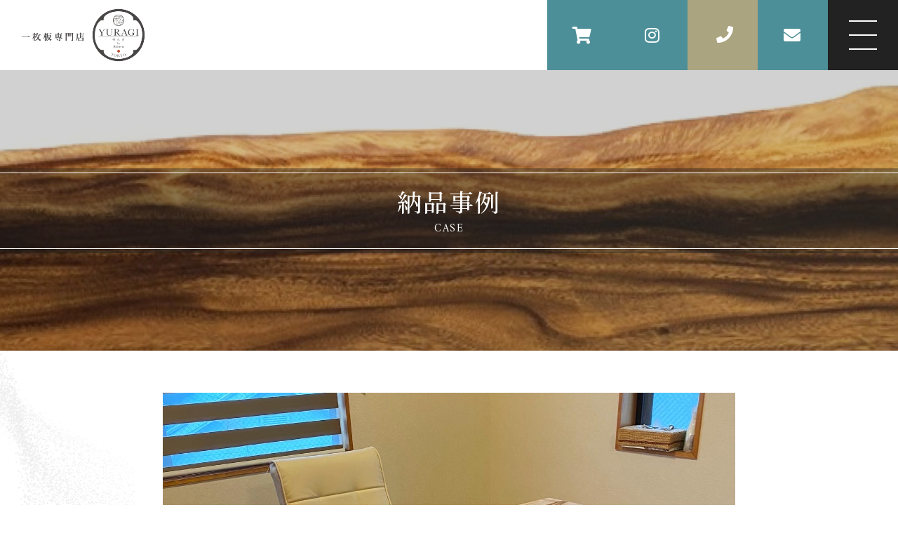

--- FILE ---
content_type: text/html; charset=UTF-8
request_url: https://yuragi.b-forest.com/case_post/%E3%80%90%E4%B8%96%E7%94%B0%E8%B0%B7%E5%8C%BA-s%E6%A7%98%E9%82%B8%E3%80%91%E3%83%87%E3%82%B9%E3%82%AF/
body_size: 14517
content:
<!DOCTYPE html>
  <html lang="ja">
	  <head prefix="og: http://ogp.me/ns# fb: http://ogp.me/ns/fb# article: http://ogp.me/ns/artcle#">
		<meta charset="UTF-8">
		
		<meta http-equiv="X-UA-Compatible" content="IE=edge">
		<meta name="format-detection" content="telephone=no,address=no,email=no">
		<meta name="viewport" content="width=device-width,initial-scale=1,user-scalable=no,viewport-fit=cover">
		<meta name="msapplication-TileColor" content="#eb727f">
		<meta name="theme-color" content="#ffffff">
		<link rel='dns-prefetch' href='//s.w.org' />
		<!-- ▼ ファビコン ▼ -->
		<link rel="icon" type="image/x-icon" href="https://yuragi.b-forest.com/wp-content/themes/sg083a//img/favicon.ico">
		<link rel="apple-touch-icon" sizes="180x180" href="https://yuragi.b-forest.com/wp-content/themes/sg083a//img/apple-touch-icon-180x180.png">
		<!-- ▲ ファビコン ▲ -->
		<!-- ▼ web font ▼ -->
		<link rel="dns-prefetch" href="//fonts.googleapis.com">
		<!-- ▲ web font ▲ -->
		<!-- ▼ css ▼ -->
    <style>
      @charset "UTF-8";/* =============================================FOUNDATION============================================= */*,*::before,*::after {box-sizing: border-box;margin: 0;padding: 0;}::-moz-selection {background: #e7e7e7;}::selection {background: #e7e7e7;}article,aside,details,figcaption,figure,footer,header,main,menu,nav,section,summary {display: block;}audio,canvas,progress,video {display: inline-block;}h1,h2,h3,h4,h5,h6 {font: inherit;}a {color: currentColor;text-decoration: none;}a:active,a:hover {outline: 0;}small {font-size: 1.2rem;}ul,ol {list-style: none;}img,picture,video {max-width: 100%;height: auto;}img {border-style: none;vertical-align: middle;}table {border-spacing: 0;border-collapse: collapse;}input,button,select,textarea {border: none;border-radius: 0;background: transparent;font: inherit;-webkit-appearance: none;-moz-appearance: none;appearance: none;}textarea {overflow-y: auto;resize: vertical;}input[type='submit'],input[type='button'],button,select {cursor: pointer;}[hidden] {display: none;}[disabled] {cursor: not-allowed;}:focus:not(.focus-visible) {outline: 0;}address {font: inherit;}/* color *//* header hight */.p-loader {position: fixed;z-index: 10000;width: 100%;height: 100%;}body.is-loaded .p-loader {display: none;}.p-loader-progress {position: relative;}.p-loader-progress-bar {position: absolute;z-index: 2;top: 50%;left: 0;height: 100vh;height: 1px;background: #fff;-webkit-transition: width .3s linear,opacity .5s ease,-webkit-transform .5s ease;transition: width .3s linear,opacity .5s ease,-webkit-transform .5s ease;transition: transform .5s ease,width .3s linear,opacity .5s ease;transition: transform .5s ease,width .3s linear,opacity .5s ease,-webkit-transform .5s ease;}body:not(.is-front-page) .p-loader-progress-bar {display: none;}.p-loader-curtin {display: -webkit-box;display: flex;width: 100%;height: 100%;background: #1c1c1c;-webkit-transition: opacity 0.5s cubic-bezier(0.075, 0.82, 0.165, 1);transition: opacity 0.5s cubic-bezier(0.075, 0.82, 0.165, 1);-webkit-box-pack: justify;justify-content: space-between;flex-wrap: wrap;}.p-loader-curtin.is-loaded {opacity: 0;}@-webkit-keyframes curtin {0% {-webkit-transform: rotateY(0deg);transform: rotateY(0deg);}50% {opacity: 1;-webkit-transform: rotateY(180deg);transform: rotateY(180deg);}100% {opacity: 0;-webkit-transform: rotateY(270deg);transform: rotateY(270deg);}}@keyframes curtin {0% {-webkit-transform: rotateY(0deg);transform: rotateY(0deg);}50% {opacity: 1;-webkit-transform: rotateY(180deg);transform: rotateY(180deg);}100% {opacity: 0;-webkit-transform: rotateY(270deg);transform: rotateY(270deg);}}#js-container {overflow: hidden;}/*# sourceMappingURL=maps/loader.css.map */    </style>
		<!-- ▲ css ▲ -->
    
		<!-- All in One SEO 4.9.3 - aioseo.com -->
		<title>【世田谷区 S様邸】デスク | 一枚板専門店 YURAGI</title>
	<meta name="robots" content="max-image-preview:large" />
	<meta name="google-site-verification" content="f1pqn8tV3C9-VzIIKQJL0LmnCWLWQ9S7W2m_s6aHNSI" />
	<link rel="canonical" href="https://yuragi.b-forest.com/case_post/%e3%80%90%e4%b8%96%e7%94%b0%e8%b0%b7%e5%8c%ba-s%e6%a7%98%e9%82%b8%e3%80%91%e3%83%87%e3%82%b9%e3%82%af/" />
	<meta name="generator" content="All in One SEO (AIOSEO) 4.9.3" />

		<!-- Global site tag (gtag.js) - Google Analytics -->
<script async src="https://www.googletagmanager.com/gtag/js?id=UA-220960627-1"></script>
<script>
 window.dataLayer = window.dataLayer || [];
 function gtag(){dataLayer.push(arguments);}
 gtag('js', new Date());

 gtag('config', 'UA-220960627-1');
</script>
		<meta property="og:locale" content="ja_JP" />
		<meta property="og:site_name" content="一枚板専門店 YURAGI » 東京都目黒で一枚板テーブルやデスクの製造・販売" />
		<meta property="og:type" content="article" />
		<meta property="og:title" content="【世田谷区 S様邸】デスク | 一枚板専門店 YURAGI" />
		<meta property="og:url" content="https://yuragi.b-forest.com/case_post/%e3%80%90%e4%b8%96%e7%94%b0%e8%b0%b7%e5%8c%ba-s%e6%a7%98%e9%82%b8%e3%80%91%e3%83%87%e3%82%b9%e3%82%af/" />
		<meta property="article:published_time" content="2023-01-14T05:37:57+00:00" />
		<meta property="article:modified_time" content="2023-01-14T05:39:37+00:00" />
		<meta name="twitter:card" content="summary" />
		<meta name="twitter:title" content="【世田谷区 S様邸】デスク | 一枚板専門店 YURAGI" />
		<script type="application/ld+json" class="aioseo-schema">
			{"@context":"https:\/\/schema.org","@graph":[{"@type":"BreadcrumbList","@id":"https:\/\/yuragi.b-forest.com\/case_post\/%e3%80%90%e4%b8%96%e7%94%b0%e8%b0%b7%e5%8c%ba-s%e6%a7%98%e9%82%b8%e3%80%91%e3%83%87%e3%82%b9%e3%82%af\/#breadcrumblist","itemListElement":[{"@type":"ListItem","@id":"https:\/\/yuragi.b-forest.com#listItem","position":1,"name":"\u30db\u30fc\u30e0","item":"https:\/\/yuragi.b-forest.com","nextItem":{"@type":"ListItem","@id":"https:\/\/yuragi.b-forest.com\/case_post\/%e3%80%90%e4%b8%96%e7%94%b0%e8%b0%b7%e5%8c%ba-s%e6%a7%98%e9%82%b8%e3%80%91%e3%83%87%e3%82%b9%e3%82%af\/#listItem","name":"\u3010\u4e16\u7530\u8c37\u533a S\u69d8\u90b8\u3011\u30c7\u30b9\u30af"}},{"@type":"ListItem","@id":"https:\/\/yuragi.b-forest.com\/case_post\/%e3%80%90%e4%b8%96%e7%94%b0%e8%b0%b7%e5%8c%ba-s%e6%a7%98%e9%82%b8%e3%80%91%e3%83%87%e3%82%b9%e3%82%af\/#listItem","position":2,"name":"\u3010\u4e16\u7530\u8c37\u533a S\u69d8\u90b8\u3011\u30c7\u30b9\u30af","previousItem":{"@type":"ListItem","@id":"https:\/\/yuragi.b-forest.com#listItem","name":"\u30db\u30fc\u30e0"}}]},{"@type":"Organization","@id":"https:\/\/yuragi.b-forest.com\/#organization","name":"\u4e00\u679a\u677f\u5c02\u9580\u5e97 YURAGI","description":"\u6771\u4eac\u90fd\u76ee\u9ed2\u3067\u4e00\u679a\u677f\u30c6\u30fc\u30d6\u30eb\u3084\u30c7\u30b9\u30af\u306e\u88fd\u9020\u30fb\u8ca9\u58f2","url":"https:\/\/yuragi.b-forest.com\/"},{"@type":"WebPage","@id":"https:\/\/yuragi.b-forest.com\/case_post\/%e3%80%90%e4%b8%96%e7%94%b0%e8%b0%b7%e5%8c%ba-s%e6%a7%98%e9%82%b8%e3%80%91%e3%83%87%e3%82%b9%e3%82%af\/#webpage","url":"https:\/\/yuragi.b-forest.com\/case_post\/%e3%80%90%e4%b8%96%e7%94%b0%e8%b0%b7%e5%8c%ba-s%e6%a7%98%e9%82%b8%e3%80%91%e3%83%87%e3%82%b9%e3%82%af\/","name":"\u3010\u4e16\u7530\u8c37\u533a S\u69d8\u90b8\u3011\u30c7\u30b9\u30af | \u4e00\u679a\u677f\u5c02\u9580\u5e97 YURAGI","inLanguage":"ja","isPartOf":{"@id":"https:\/\/yuragi.b-forest.com\/#website"},"breadcrumb":{"@id":"https:\/\/yuragi.b-forest.com\/case_post\/%e3%80%90%e4%b8%96%e7%94%b0%e8%b0%b7%e5%8c%ba-s%e6%a7%98%e9%82%b8%e3%80%91%e3%83%87%e3%82%b9%e3%82%af\/#breadcrumblist"},"image":{"@type":"ImageObject","url":"https:\/\/yuragi.b-forest.com\/wp-content\/uploads\/2023\/01\/21814A1B-1EE5-42BF-8E4F-BE81F7E4B4F5.jpg","@id":"https:\/\/yuragi.b-forest.com\/case_post\/%e3%80%90%e4%b8%96%e7%94%b0%e8%b0%b7%e5%8c%ba-s%e6%a7%98%e9%82%b8%e3%80%91%e3%83%87%e3%82%b9%e3%82%af\/#mainImage","width":1440,"height":1440},"primaryImageOfPage":{"@id":"https:\/\/yuragi.b-forest.com\/case_post\/%e3%80%90%e4%b8%96%e7%94%b0%e8%b0%b7%e5%8c%ba-s%e6%a7%98%e9%82%b8%e3%80%91%e3%83%87%e3%82%b9%e3%82%af\/#mainImage"},"datePublished":"2023-01-14T14:37:57+09:00","dateModified":"2023-01-14T14:39:37+09:00"},{"@type":"WebSite","@id":"https:\/\/yuragi.b-forest.com\/#website","url":"https:\/\/yuragi.b-forest.com\/","name":"\u4e00\u679a\u677f\u5c02\u9580\u5e97 YURAGI","description":"\u6771\u4eac\u90fd\u76ee\u9ed2\u3067\u4e00\u679a\u677f\u30c6\u30fc\u30d6\u30eb\u3084\u30c7\u30b9\u30af\u306e\u88fd\u9020\u30fb\u8ca9\u58f2","inLanguage":"ja","publisher":{"@id":"https:\/\/yuragi.b-forest.com\/#organization"}}]}
		</script>
		<!-- All in One SEO -->

<link rel='dns-prefetch' href='//static.addtoany.com' />
		<!-- This site uses the Google Analytics by MonsterInsights plugin v8.10.0 - Using Analytics tracking - https://www.monsterinsights.com/ -->
		<!-- Note: MonsterInsights is not currently configured on this site. The site owner needs to authenticate with Google Analytics in the MonsterInsights settings panel. -->
					<!-- No UA code set -->
				<!-- / Google Analytics by MonsterInsights -->
		<script type="text/javascript">
/* <![CDATA[ */
window._wpemojiSettings = {"baseUrl":"https:\/\/s.w.org\/images\/core\/emoji\/15.0.3\/72x72\/","ext":".png","svgUrl":"https:\/\/s.w.org\/images\/core\/emoji\/15.0.3\/svg\/","svgExt":".svg","source":{"concatemoji":"https:\/\/yuragi.b-forest.com\/wp-includes\/js\/wp-emoji-release.min.js"}};
/*! This file is auto-generated */
!function(i,n){var o,s,e;function c(e){try{var t={supportTests:e,timestamp:(new Date).valueOf()};sessionStorage.setItem(o,JSON.stringify(t))}catch(e){}}function p(e,t,n){e.clearRect(0,0,e.canvas.width,e.canvas.height),e.fillText(t,0,0);var t=new Uint32Array(e.getImageData(0,0,e.canvas.width,e.canvas.height).data),r=(e.clearRect(0,0,e.canvas.width,e.canvas.height),e.fillText(n,0,0),new Uint32Array(e.getImageData(0,0,e.canvas.width,e.canvas.height).data));return t.every(function(e,t){return e===r[t]})}function u(e,t,n){switch(t){case"flag":return n(e,"\ud83c\udff3\ufe0f\u200d\u26a7\ufe0f","\ud83c\udff3\ufe0f\u200b\u26a7\ufe0f")?!1:!n(e,"\ud83c\uddfa\ud83c\uddf3","\ud83c\uddfa\u200b\ud83c\uddf3")&&!n(e,"\ud83c\udff4\udb40\udc67\udb40\udc62\udb40\udc65\udb40\udc6e\udb40\udc67\udb40\udc7f","\ud83c\udff4\u200b\udb40\udc67\u200b\udb40\udc62\u200b\udb40\udc65\u200b\udb40\udc6e\u200b\udb40\udc67\u200b\udb40\udc7f");case"emoji":return!n(e,"\ud83d\udc26\u200d\u2b1b","\ud83d\udc26\u200b\u2b1b")}return!1}function f(e,t,n){var r="undefined"!=typeof WorkerGlobalScope&&self instanceof WorkerGlobalScope?new OffscreenCanvas(300,150):i.createElement("canvas"),a=r.getContext("2d",{willReadFrequently:!0}),o=(a.textBaseline="top",a.font="600 32px Arial",{});return e.forEach(function(e){o[e]=t(a,e,n)}),o}function t(e){var t=i.createElement("script");t.src=e,t.defer=!0,i.head.appendChild(t)}"undefined"!=typeof Promise&&(o="wpEmojiSettingsSupports",s=["flag","emoji"],n.supports={everything:!0,everythingExceptFlag:!0},e=new Promise(function(e){i.addEventListener("DOMContentLoaded",e,{once:!0})}),new Promise(function(t){var n=function(){try{var e=JSON.parse(sessionStorage.getItem(o));if("object"==typeof e&&"number"==typeof e.timestamp&&(new Date).valueOf()<e.timestamp+604800&&"object"==typeof e.supportTests)return e.supportTests}catch(e){}return null}();if(!n){if("undefined"!=typeof Worker&&"undefined"!=typeof OffscreenCanvas&&"undefined"!=typeof URL&&URL.createObjectURL&&"undefined"!=typeof Blob)try{var e="postMessage("+f.toString()+"("+[JSON.stringify(s),u.toString(),p.toString()].join(",")+"));",r=new Blob([e],{type:"text/javascript"}),a=new Worker(URL.createObjectURL(r),{name:"wpTestEmojiSupports"});return void(a.onmessage=function(e){c(n=e.data),a.terminate(),t(n)})}catch(e){}c(n=f(s,u,p))}t(n)}).then(function(e){for(var t in e)n.supports[t]=e[t],n.supports.everything=n.supports.everything&&n.supports[t],"flag"!==t&&(n.supports.everythingExceptFlag=n.supports.everythingExceptFlag&&n.supports[t]);n.supports.everythingExceptFlag=n.supports.everythingExceptFlag&&!n.supports.flag,n.DOMReady=!1,n.readyCallback=function(){n.DOMReady=!0}}).then(function(){return e}).then(function(){var e;n.supports.everything||(n.readyCallback(),(e=n.source||{}).concatemoji?t(e.concatemoji):e.wpemoji&&e.twemoji&&(t(e.twemoji),t(e.wpemoji)))}))}((window,document),window._wpemojiSettings);
/* ]]> */
</script>
<style id='wp-emoji-styles-inline-css' type='text/css'>

	img.wp-smiley, img.emoji {
		display: inline !important;
		border: none !important;
		box-shadow: none !important;
		height: 1em !important;
		width: 1em !important;
		margin: 0 0.07em !important;
		vertical-align: -0.1em !important;
		background: none !important;
		padding: 0 !important;
	}
</style>
<link rel='stylesheet' id='aioseo/css/src/vue/standalone/blocks/table-of-contents/global.scss-css' href='https://yuragi.b-forest.com/wp-content/plugins/all-in-one-seo-pack/dist/Lite/assets/css/table-of-contents/global.e90f6d47.css' type='text/css' media='all' />
<style id='classic-theme-styles-inline-css' type='text/css'>
/*! This file is auto-generated */
.wp-block-button__link{color:#fff;background-color:#32373c;border-radius:9999px;box-shadow:none;text-decoration:none;padding:calc(.667em + 2px) calc(1.333em + 2px);font-size:1.125em}.wp-block-file__button{background:#32373c;color:#fff;text-decoration:none}
</style>
<style id='global-styles-inline-css' type='text/css'>
:root{--wp--preset--aspect-ratio--square: 1;--wp--preset--aspect-ratio--4-3: 4/3;--wp--preset--aspect-ratio--3-4: 3/4;--wp--preset--aspect-ratio--3-2: 3/2;--wp--preset--aspect-ratio--2-3: 2/3;--wp--preset--aspect-ratio--16-9: 16/9;--wp--preset--aspect-ratio--9-16: 9/16;--wp--preset--color--black: #000000;--wp--preset--color--cyan-bluish-gray: #abb8c3;--wp--preset--color--white: #ffffff;--wp--preset--color--pale-pink: #f78da7;--wp--preset--color--vivid-red: #cf2e2e;--wp--preset--color--luminous-vivid-orange: #ff6900;--wp--preset--color--luminous-vivid-amber: #fcb900;--wp--preset--color--light-green-cyan: #7bdcb5;--wp--preset--color--vivid-green-cyan: #00d084;--wp--preset--color--pale-cyan-blue: #8ed1fc;--wp--preset--color--vivid-cyan-blue: #0693e3;--wp--preset--color--vivid-purple: #9b51e0;--wp--preset--gradient--vivid-cyan-blue-to-vivid-purple: linear-gradient(135deg,rgba(6,147,227,1) 0%,rgb(155,81,224) 100%);--wp--preset--gradient--light-green-cyan-to-vivid-green-cyan: linear-gradient(135deg,rgb(122,220,180) 0%,rgb(0,208,130) 100%);--wp--preset--gradient--luminous-vivid-amber-to-luminous-vivid-orange: linear-gradient(135deg,rgba(252,185,0,1) 0%,rgba(255,105,0,1) 100%);--wp--preset--gradient--luminous-vivid-orange-to-vivid-red: linear-gradient(135deg,rgba(255,105,0,1) 0%,rgb(207,46,46) 100%);--wp--preset--gradient--very-light-gray-to-cyan-bluish-gray: linear-gradient(135deg,rgb(238,238,238) 0%,rgb(169,184,195) 100%);--wp--preset--gradient--cool-to-warm-spectrum: linear-gradient(135deg,rgb(74,234,220) 0%,rgb(151,120,209) 20%,rgb(207,42,186) 40%,rgb(238,44,130) 60%,rgb(251,105,98) 80%,rgb(254,248,76) 100%);--wp--preset--gradient--blush-light-purple: linear-gradient(135deg,rgb(255,206,236) 0%,rgb(152,150,240) 100%);--wp--preset--gradient--blush-bordeaux: linear-gradient(135deg,rgb(254,205,165) 0%,rgb(254,45,45) 50%,rgb(107,0,62) 100%);--wp--preset--gradient--luminous-dusk: linear-gradient(135deg,rgb(255,203,112) 0%,rgb(199,81,192) 50%,rgb(65,88,208) 100%);--wp--preset--gradient--pale-ocean: linear-gradient(135deg,rgb(255,245,203) 0%,rgb(182,227,212) 50%,rgb(51,167,181) 100%);--wp--preset--gradient--electric-grass: linear-gradient(135deg,rgb(202,248,128) 0%,rgb(113,206,126) 100%);--wp--preset--gradient--midnight: linear-gradient(135deg,rgb(2,3,129) 0%,rgb(40,116,252) 100%);--wp--preset--font-size--small: 13px;--wp--preset--font-size--medium: 20px;--wp--preset--font-size--large: 36px;--wp--preset--font-size--x-large: 42px;--wp--preset--spacing--20: 0.44rem;--wp--preset--spacing--30: 0.67rem;--wp--preset--spacing--40: 1rem;--wp--preset--spacing--50: 1.5rem;--wp--preset--spacing--60: 2.25rem;--wp--preset--spacing--70: 3.38rem;--wp--preset--spacing--80: 5.06rem;--wp--preset--shadow--natural: 6px 6px 9px rgba(0, 0, 0, 0.2);--wp--preset--shadow--deep: 12px 12px 50px rgba(0, 0, 0, 0.4);--wp--preset--shadow--sharp: 6px 6px 0px rgba(0, 0, 0, 0.2);--wp--preset--shadow--outlined: 6px 6px 0px -3px rgba(255, 255, 255, 1), 6px 6px rgba(0, 0, 0, 1);--wp--preset--shadow--crisp: 6px 6px 0px rgba(0, 0, 0, 1);}:where(.is-layout-flex){gap: 0.5em;}:where(.is-layout-grid){gap: 0.5em;}body .is-layout-flex{display: flex;}.is-layout-flex{flex-wrap: wrap;align-items: center;}.is-layout-flex > :is(*, div){margin: 0;}body .is-layout-grid{display: grid;}.is-layout-grid > :is(*, div){margin: 0;}:where(.wp-block-columns.is-layout-flex){gap: 2em;}:where(.wp-block-columns.is-layout-grid){gap: 2em;}:where(.wp-block-post-template.is-layout-flex){gap: 1.25em;}:where(.wp-block-post-template.is-layout-grid){gap: 1.25em;}.has-black-color{color: var(--wp--preset--color--black) !important;}.has-cyan-bluish-gray-color{color: var(--wp--preset--color--cyan-bluish-gray) !important;}.has-white-color{color: var(--wp--preset--color--white) !important;}.has-pale-pink-color{color: var(--wp--preset--color--pale-pink) !important;}.has-vivid-red-color{color: var(--wp--preset--color--vivid-red) !important;}.has-luminous-vivid-orange-color{color: var(--wp--preset--color--luminous-vivid-orange) !important;}.has-luminous-vivid-amber-color{color: var(--wp--preset--color--luminous-vivid-amber) !important;}.has-light-green-cyan-color{color: var(--wp--preset--color--light-green-cyan) !important;}.has-vivid-green-cyan-color{color: var(--wp--preset--color--vivid-green-cyan) !important;}.has-pale-cyan-blue-color{color: var(--wp--preset--color--pale-cyan-blue) !important;}.has-vivid-cyan-blue-color{color: var(--wp--preset--color--vivid-cyan-blue) !important;}.has-vivid-purple-color{color: var(--wp--preset--color--vivid-purple) !important;}.has-black-background-color{background-color: var(--wp--preset--color--black) !important;}.has-cyan-bluish-gray-background-color{background-color: var(--wp--preset--color--cyan-bluish-gray) !important;}.has-white-background-color{background-color: var(--wp--preset--color--white) !important;}.has-pale-pink-background-color{background-color: var(--wp--preset--color--pale-pink) !important;}.has-vivid-red-background-color{background-color: var(--wp--preset--color--vivid-red) !important;}.has-luminous-vivid-orange-background-color{background-color: var(--wp--preset--color--luminous-vivid-orange) !important;}.has-luminous-vivid-amber-background-color{background-color: var(--wp--preset--color--luminous-vivid-amber) !important;}.has-light-green-cyan-background-color{background-color: var(--wp--preset--color--light-green-cyan) !important;}.has-vivid-green-cyan-background-color{background-color: var(--wp--preset--color--vivid-green-cyan) !important;}.has-pale-cyan-blue-background-color{background-color: var(--wp--preset--color--pale-cyan-blue) !important;}.has-vivid-cyan-blue-background-color{background-color: var(--wp--preset--color--vivid-cyan-blue) !important;}.has-vivid-purple-background-color{background-color: var(--wp--preset--color--vivid-purple) !important;}.has-black-border-color{border-color: var(--wp--preset--color--black) !important;}.has-cyan-bluish-gray-border-color{border-color: var(--wp--preset--color--cyan-bluish-gray) !important;}.has-white-border-color{border-color: var(--wp--preset--color--white) !important;}.has-pale-pink-border-color{border-color: var(--wp--preset--color--pale-pink) !important;}.has-vivid-red-border-color{border-color: var(--wp--preset--color--vivid-red) !important;}.has-luminous-vivid-orange-border-color{border-color: var(--wp--preset--color--luminous-vivid-orange) !important;}.has-luminous-vivid-amber-border-color{border-color: var(--wp--preset--color--luminous-vivid-amber) !important;}.has-light-green-cyan-border-color{border-color: var(--wp--preset--color--light-green-cyan) !important;}.has-vivid-green-cyan-border-color{border-color: var(--wp--preset--color--vivid-green-cyan) !important;}.has-pale-cyan-blue-border-color{border-color: var(--wp--preset--color--pale-cyan-blue) !important;}.has-vivid-cyan-blue-border-color{border-color: var(--wp--preset--color--vivid-cyan-blue) !important;}.has-vivid-purple-border-color{border-color: var(--wp--preset--color--vivid-purple) !important;}.has-vivid-cyan-blue-to-vivid-purple-gradient-background{background: var(--wp--preset--gradient--vivid-cyan-blue-to-vivid-purple) !important;}.has-light-green-cyan-to-vivid-green-cyan-gradient-background{background: var(--wp--preset--gradient--light-green-cyan-to-vivid-green-cyan) !important;}.has-luminous-vivid-amber-to-luminous-vivid-orange-gradient-background{background: var(--wp--preset--gradient--luminous-vivid-amber-to-luminous-vivid-orange) !important;}.has-luminous-vivid-orange-to-vivid-red-gradient-background{background: var(--wp--preset--gradient--luminous-vivid-orange-to-vivid-red) !important;}.has-very-light-gray-to-cyan-bluish-gray-gradient-background{background: var(--wp--preset--gradient--very-light-gray-to-cyan-bluish-gray) !important;}.has-cool-to-warm-spectrum-gradient-background{background: var(--wp--preset--gradient--cool-to-warm-spectrum) !important;}.has-blush-light-purple-gradient-background{background: var(--wp--preset--gradient--blush-light-purple) !important;}.has-blush-bordeaux-gradient-background{background: var(--wp--preset--gradient--blush-bordeaux) !important;}.has-luminous-dusk-gradient-background{background: var(--wp--preset--gradient--luminous-dusk) !important;}.has-pale-ocean-gradient-background{background: var(--wp--preset--gradient--pale-ocean) !important;}.has-electric-grass-gradient-background{background: var(--wp--preset--gradient--electric-grass) !important;}.has-midnight-gradient-background{background: var(--wp--preset--gradient--midnight) !important;}.has-small-font-size{font-size: var(--wp--preset--font-size--small) !important;}.has-medium-font-size{font-size: var(--wp--preset--font-size--medium) !important;}.has-large-font-size{font-size: var(--wp--preset--font-size--large) !important;}.has-x-large-font-size{font-size: var(--wp--preset--font-size--x-large) !important;}
:where(.wp-block-post-template.is-layout-flex){gap: 1.25em;}:where(.wp-block-post-template.is-layout-grid){gap: 1.25em;}
:where(.wp-block-columns.is-layout-flex){gap: 2em;}:where(.wp-block-columns.is-layout-grid){gap: 2em;}
:root :where(.wp-block-pullquote){font-size: 1.5em;line-height: 1.6;}
</style>
<link rel='stylesheet' id='fancybox-css' href='https://yuragi.b-forest.com/wp-content/plugins/easy-fancybox/fancybox/1.5.4/jquery.fancybox.min.css' type='text/css' media='screen' />
<script type="text/javascript" id="addtoany-core-js-before">
/* <![CDATA[ */
window.a2a_config=window.a2a_config||{};a2a_config.callbacks=[];a2a_config.overlays=[];a2a_config.templates={};a2a_localize = {
	Share: "共有",
	Save: "ブックマーク",
	Subscribe: "購読",
	Email: "メール",
	Bookmark: "ブックマーク",
	ShowAll: "すべて表示する",
	ShowLess: "小さく表示する",
	FindServices: "サービスを探す",
	FindAnyServiceToAddTo: "追加するサービスを今すぐ探す",
	PoweredBy: "Powered by",
	ShareViaEmail: "メールでシェアする",
	SubscribeViaEmail: "メールで購読する",
	BookmarkInYourBrowser: "ブラウザにブックマーク",
	BookmarkInstructions: "このページをブックマークするには、 Ctrl+D または \u2318+D を押下。",
	AddToYourFavorites: "お気に入りに追加",
	SendFromWebOrProgram: "任意のメールアドレスまたはメールプログラムから送信",
	EmailProgram: "メールプログラム",
	More: "詳細&#8230;",
	ThanksForSharing: "共有ありがとうございます !",
	ThanksForFollowing: "フォローありがとうございます !"
};
/* ]]> */
</script>
<script type="text/javascript" async src="https://static.addtoany.com/menu/page.js" id="addtoany-core-js"></script>
<link rel="https://api.w.org/" href="https://yuragi.b-forest.com/wp-json/" /><link rel="alternate" title="JSON" type="application/json" href="https://yuragi.b-forest.com/wp-json/wp/v2/case_post/7125" /><link rel="EditURI" type="application/rsd+xml" title="RSD" href="https://yuragi.b-forest.com/xmlrpc.php?rsd" />
<link rel='shortlink' href='https://yuragi.b-forest.com/?p=7125' />
<link rel="alternate" title="oEmbed (JSON)" type="application/json+oembed" href="https://yuragi.b-forest.com/wp-json/oembed/1.0/embed?url=https%3A%2F%2Fyuragi.b-forest.com%2Fcase_post%2F%25e3%2580%2590%25e4%25b8%2596%25e7%2594%25b0%25e8%25b0%25b7%25e5%258c%25ba-s%25e6%25a7%2598%25e9%2582%25b8%25e3%2580%2591%25e3%2583%2587%25e3%2582%25b9%25e3%2582%25af%2F" />
<link rel="alternate" title="oEmbed (XML)" type="text/xml+oembed" href="https://yuragi.b-forest.com/wp-json/oembed/1.0/embed?url=https%3A%2F%2Fyuragi.b-forest.com%2Fcase_post%2F%25e3%2580%2590%25e4%25b8%2596%25e7%2594%25b0%25e8%25b0%25b7%25e5%258c%25ba-s%25e6%25a7%2598%25e9%2582%25b8%25e3%2580%2591%25e3%2583%2587%25e3%2582%25b9%25e3%2582%25af%2F&#038;format=xml" />
    
	</head>
	<body data-menu="">
    <div id="js-loader" class="p-loader">
				<div id="js-loader-progress-bar" class="p-loader-progress-bar"></div>
				<div id="js-loader-curtin" class="p-loader-curtin">
				</div>
		</div><!-- /.l-loader -->
				<div id="js-container">
		<header id="js-header" class="p-global-header l-header">
      <div id="js-header-container" class="p-global-header-container">
              <p class="p-global-header-logo">
          <a href="https://yuragi.b-forest.com/">
            <img src="https://yuragi.b-forest.com/wp-content/themes/sg083a/img/space.gif" data-layzr="https://yuragi.b-forest.com/wp-content/uploads/2022/01/logo.png" alt="一枚板専門店 YURAGI" class="p-global-header-logo-item pc">
            <img src="https://yuragi.b-forest.com/wp-content/themes/sg083a/img/space.gif" data-layzr="https://yuragi.b-forest.com/wp-content/uploads/2022/02/logo_sp-1.png" alt="一枚板専門店 YURAGI" class="p-global-header-logo-item sp">
          </a>
        </p>
                  <nav class="p-global-header-nav">
            <ul class="p-global-header-nav-list">
        		<li class="p-gnav-item">
			<a href="https://yuragi.b-forest.com/" class="p-gnav-item-link">トップページ</a>
					</li>
			<li class="p-gnav-item">
			<a href="https://yuragi.b-forest.com/category/materials/" class="p-gnav-item-link">一枚板一覧</a>
					</li>
			<li class="p-gnav-item">
			<a href="https://yuragi.b-forest.com/category/legs/" class="p-gnav-item-link">脚一覧</a>
					</li>
			<li class="p-gnav-item sp">
			<a href="https://yuragistore.theshop.jp/" class="p-gnav-item-link" target="_blank" rel="nofollow noopener">公式オンラインショップ</a>
					</li>
			<li class="p-gnav-item">
			<a href="https://yuragi.b-forest.com/choice/" class="p-gnav-item-link">おうちでchoice</a>
					</li>
			<li class="p-gnav-item">
			<a href="https://yuragi.b-forest.com/case/" class="p-gnav-item-link">納品事例</a>
					</li>
			<li class="p-gnav-item">
			<a href="https://yuragi.b-forest.com/information_post/aftersupport/" class="p-gnav-item-link">アフターサポート</a>
					</li>
			<li class="p-gnav-item">
			<a href="https://yuragi.b-forest.com/information_post/delivery/" class="p-gnav-item-link">配送・出張サービスについて</a>
					</li>
			<li class="p-gnav-item">
			<a href="https://yuragi.b-forest.com/information_post/pay/" class="p-gnav-item-link">お支払いについて</a>
					</li>
			<li class="p-gnav-item">
			<a href="https://yuragi.b-forest.com/wood-type/" class="p-gnav-item-link">樹種</a>
							<div class="p-gnav-item-child-container">
					<ul class="p-gnav-item-child-wrapper">
													<li class="p-gnav-item-child">
								<a href="https://yuragi.b-forest.com/wood-type_post/wood1/" class="p-gnav-item-child-link">
									<figure class="p-gnav-item-child-photo c-photo-container">
										<img src="https://yuragi.b-forest.com/wp-content/themes/sg083a/img/space.gif" data-layzr="https://yuragi.b-forest.com/wp-content/uploads/2022/01/header_menu01.jpg" alt="モンキーポッド" class="is-display-none">
										<span class="c-photo-bg" src="https://yuragi.b-forest.com/wp-content/uploads/2022/01/header_menu01.jpg" data-layzr="https://yuragi.b-forest.com/wp-content/uploads/2022/01/header_menu01.jpg" data-layzr-bg="data-layzr-bg" width="600" height="356"></span>
									</figure>
									<span class="p-gnav-item-child-txt">モンキーポッド</span>
								</a>
							</li>
													<li class="p-gnav-item-child">
								<a href="https://yuragi.b-forest.com/wood-type_post/wood2/" class="p-gnav-item-child-link">
									<figure class="p-gnav-item-child-photo c-photo-container">
										<img src="https://yuragi.b-forest.com/wp-content/themes/sg083a/img/space.gif" data-layzr="https://yuragi.b-forest.com/wp-content/uploads/2022/01/header_menu02.jpg" alt="栃(トチ)" class="is-display-none">
										<span class="c-photo-bg" src="https://yuragi.b-forest.com/wp-content/uploads/2022/01/header_menu02.jpg" data-layzr="https://yuragi.b-forest.com/wp-content/uploads/2022/01/header_menu02.jpg" data-layzr-bg="data-layzr-bg" width="600" height="356"></span>
									</figure>
									<span class="p-gnav-item-child-txt">栃(トチ)</span>
								</a>
							</li>
													<li class="p-gnav-item-child">
								<a href="https://yuragi.b-forest.com/wood-type_post/wood3/" class="p-gnav-item-child-link">
									<figure class="p-gnav-item-child-photo c-photo-container">
										<img src="https://yuragi.b-forest.com/wp-content/themes/sg083a/img/space.gif" data-layzr="https://yuragi.b-forest.com/wp-content/uploads/2022/01/header_menu03.jpg" alt="ウォルナット" class="is-display-none">
										<span class="c-photo-bg" src="https://yuragi.b-forest.com/wp-content/uploads/2022/01/header_menu03.jpg" data-layzr="https://yuragi.b-forest.com/wp-content/uploads/2022/01/header_menu03.jpg" data-layzr-bg="data-layzr-bg" width="600" height="356"></span>
									</figure>
									<span class="p-gnav-item-child-txt">ウォルナット</span>
								</a>
							</li>
													<li class="p-gnav-item-child">
								<a href="https://yuragi.b-forest.com/wood-type_post/7493/" class="p-gnav-item-child-link">
									<figure class="p-gnav-item-child-photo c-photo-container">
										<img src="https://yuragi.b-forest.com/wp-content/themes/sg083a/img/space.gif" data-layzr="https://yuragi.b-forest.com/wp-content/uploads/2023/02/photo-output-120-e1675567151883.jpg" alt="楠(クス)" class="is-display-none">
										<span class="c-photo-bg" src="https://yuragi.b-forest.com/wp-content/uploads/2023/02/photo-output-120-e1675567151883.jpg" data-layzr="https://yuragi.b-forest.com/wp-content/uploads/2023/02/photo-output-120-e1675567151883.jpg" data-layzr-bg="data-layzr-bg" width="1367" height="2048"></span>
									</figure>
									<span class="p-gnav-item-child-txt">楠(クス)</span>
								</a>
							</li>
													<li class="p-gnav-item-child">
								<a href="https://yuragi.b-forest.com/wood-type_post/%e6%ac%85/" class="p-gnav-item-child-link">
									<figure class="p-gnav-item-child-photo c-photo-container">
										<img src="https://yuragi.b-forest.com/wp-content/themes/sg083a/img/space.gif" data-layzr="https://yuragi.b-forest.com/wp-content/uploads/2022/04/photo-output_5-2-1-e1675567079666.jpg" alt="欅(ケヤキ)" class="is-display-none">
										<span class="c-photo-bg" src="https://yuragi.b-forest.com/wp-content/uploads/2022/04/photo-output_5-2-1-e1675567079666.jpg" data-layzr="https://yuragi.b-forest.com/wp-content/uploads/2022/04/photo-output_5-2-1-e1675567079666.jpg" data-layzr-bg="data-layzr-bg" width="1367" height="2048"></span>
									</figure>
									<span class="p-gnav-item-child-txt">欅(ケヤキ)</span>
								</a>
							</li>
													<li class="p-gnav-item-child">
								<a href="https://yuragi.b-forest.com/wood-type_post/1284/" class="p-gnav-item-child-link">
									<figure class="p-gnav-item-child-photo c-photo-container">
										<img src="https://yuragi.b-forest.com/wp-content/themes/sg083a/img/space.gif" data-layzr="https://yuragi.b-forest.com/wp-content/uploads/2021/12/IMG_2584.jpg" alt="ブビンガ" class="is-display-none">
										<span class="c-photo-bg" src="https://yuragi.b-forest.com/wp-content/uploads/2021/12/IMG_2584.jpg" data-layzr="https://yuragi.b-forest.com/wp-content/uploads/2021/12/IMG_2584.jpg" data-layzr-bg="data-layzr-bg" width="554" height="554"></span>
									</figure>
									<span class="p-gnav-item-child-txt">ブビンガ</span>
								</a>
							</li>
											</ul>
				</div>
					</li>
			<li class="p-gnav-item">
			<a href="https://yuragi.b-forest.com/information_post/flow/" class="p-gnav-item-link">一枚板ができるまで</a>
					</li>
			<li class="p-gnav-item">
			<a href="https://yuragi.b-forest.com/product/" class="p-gnav-item-link">商品一覧</a>
					</li>
			<li class="p-gnav-item">
			<a href="https://yuragi.b-forest.com/information/" class="p-gnav-item-link">ご案内</a>
					</li>
			<li class="p-gnav-item">
			<a href="https://yuragi.b-forest.com/information_post/yuragi/" class="p-gnav-item-link">一枚板専門店YURAGIについて</a>
					</li>
			<li class="p-gnav-item">
			<a href="https://yuragistore.theshop.jp/" class="p-gnav-item-link" target="_blank" rel="nofollow noopener">公式オンラインショップ</a>
					</li>
			<li class="p-gnav-item">
			<a href="https://yuragi.b-forest.com/#info" class="p-gnav-item-link">会社概要</a>
					</li>
			<li class="p-gnav-item sp">
			<a href="https://yuragi.b-forest.com/contact/" class="p-gnav-item-link">お問い合わせ</a>
					</li>
	            </ul>
                  <div class="p-global-header-link">
              <a class="p-global-header-link-container" href="https://yuragistore.theshop.jp/" target="_blank" rel="nofollow noopener">
                <span class="p-global-header-link-txt"><i class="fas fa-shopping-cart"></i><span class="p-global-header-link-desc">オンラインショップ</span></span>
              </a>
            </div>
                  <div class="p-global-header-link">
              <a class="p-global-header-link-container" href="https://www.instagram.com/yuragi_1ita/" target="_blank" rel="nofollow noopener">
                <span class="p-global-header-link-txt"><span class="fab fa-instagram"></span><span class="p-global-header-link-desc">Instagram</span></span>
              </a>
            </div>
                  <div class="p-global-header-tel">
                            <span class="p-global-header-tel-container">
                              <span class="p-global-header-tel-ttl">お電話でのお問い合わせ</span>
                              <span class="p-global-header-tel-txt"><i class="fas fa-phone"></i><span class="p-global-header-tel-number">070-3772-2647</span></span>
              </span>
                          </div>
                      <div class="p-global-header-link">
              <a class="p-global-header-link-container" href="https://yuragi.b-forest.com/contact/">
                <span class="p-global-header-link-txt"><i class="fas fa-envelope"></i><span class="p-global-header-link-desc">お問い合わせ</span></span>
              </a>
            </div>
                  <button class="p-burger-icon js-menu-toggle" type="button">
              <div class="p-burger-icon-container">
                <span class="p-burger-icon-line"></span>
                <span class="p-burger-icon-line"></span>
                <span class="p-burger-icon-line"></span>
              </div>
            </button>
          </nav>
        </div>
			</header><!-- /.l-header -->
  <main class="l-main"><article>
    <header class="c-subpage-header">					
      <h1 class="c-subpage-ttl c-image-ttl">
        <span class="c-image-ttl-container">
          <span class="c-image-ttl-main">納品事例</span>
                    <span class="c-image-ttl-caption">CASE</span>
          
        </span>
                    <span class="c-image-ttl-bg pc" src="https://yuragi.b-forest.com/wp-content/uploads/2023/01/photo-output-113.jpg" data-layzr="https://yuragi.b-forest.com/wp-content/uploads/2023/01/photo-output-113.jpg" data-layzr-bg="data-layzr-bg" width="2048" height="782"></span>

                              <span class="c-image-ttl-bg sp" src="https://yuragi.b-forest.com/wp-content/uploads/2023/01/photo-output-113.jpg" data-layzr="https://yuragi.b-forest.com/wp-content/uploads/2023/01/photo-output-113.jpg" data-layzr-bg="data-layzr-bg" width="2048" height="782"></span>
                </h1>
          </header><!-- /.c-subpage-header -->				<section class="p-blog-single-section c-subpage-top-section">
					<div class="p-blog-single-section-container">
						<figure class="p-post-eyecatch c-photo-container">
							<img src="https://yuragi.b-forest.com/wp-content/themes/sg083a/img/space.gif" data-layzr="https://yuragi.b-forest.com/wp-content/uploads/2023/01/21814A1B-1EE5-42BF-8E4F-BE81F7E4B4F5.jpg" alt="【世田谷区 S様邸】デスク" class="is-display-none">
							<span src="https://yuragi.b-forest.com/wp-content/uploads/2023/01/21814A1B-1EE5-42BF-8E4F-BE81F7E4B4F5.jpg" data-layzr="https://yuragi.b-forest.com/wp-content/uploads/2023/01/21814A1B-1EE5-42BF-8E4F-BE81F7E4B4F5.jpg" data-layzr-bg="data-layzr-bg" width="1440" height="1440" class="c-blog-list-bg c-photo-bg">
						</figure>
						<div class="p-post-meta">
							<p class="p-post-meta-item">
								<time class="p-post-meta-date" datetime="2023.01.14">2023.01.14</time>
							</p>
						</div>
						<h1 class="p-post-ttl">【世田谷区 S様邸】<br><トチ><br>デスク</h1>
							<div class="p-post-content">

<figure class="wp-block-image size-large"><img fetchpriority="high" decoding="async" width="1024" height="769" src="https://yuragi.b-forest.com/wp-content/themes/sg083a/img/space.gif" data-layzr="https://yuragi.b-forest.com/wp-content/uploads/2023/01/53226E3C-D529-4F7A-AFB8-5F1360337707-e1673674612206-1024x769.jpg" alt="" class="wp-image-7128" srcset="https://yuragi.b-forest.com/wp-content/uploads/2023/01/53226E3C-D529-4F7A-AFB8-5F1360337707-e1673674612206-1024x769.jpg 1024w, https://yuragi.b-forest.com/wp-content/uploads/2023/01/53226E3C-D529-4F7A-AFB8-5F1360337707-e1673674612206-300x225.jpg 300w, https://yuragi.b-forest.com/wp-content/uploads/2023/01/53226E3C-D529-4F7A-AFB8-5F1360337707-e1673674612206-768x576.jpg 768w, https://yuragi.b-forest.com/wp-content/uploads/2023/01/53226E3C-D529-4F7A-AFB8-5F1360337707-e1673674612206.jpg 1439w" sizes="(max-width: 1024px) 100vw, 1024px" /></figure>



<p>デスク用の一枚板天板をお探しでご来店頂きましたS様。<br>白く滑らかな木肌の中にダイナミックな木目も相まって唯一無二の贅沢なデスクとなりました。<br>S様がお持ちでしたチェストを脚として使い、設置させて頂きました。</p>



<figure class="wp-block-gallery has-nested-images columns-2 is-cropped wp-block-gallery-1 is-layout-flex wp-block-gallery-is-layout-flex">
<figure class="wp-block-image size-large"><img decoding="async" width="1440" height="1440" data-id="7132" src="https://yuragi.b-forest.com/wp-content/themes/sg083a/img/space.gif" data-layzr="https://yuragi.b-forest.com/wp-content/uploads/2023/01/E39028AC-FFB2-460F-B5DD-5EF22317F0CC.jpg" alt="" class="wp-image-7132" srcset="https://yuragi.b-forest.com/wp-content/uploads/2023/01/E39028AC-FFB2-460F-B5DD-5EF22317F0CC.jpg 1440w, https://yuragi.b-forest.com/wp-content/uploads/2023/01/E39028AC-FFB2-460F-B5DD-5EF22317F0CC-300x300.jpg 300w, https://yuragi.b-forest.com/wp-content/uploads/2023/01/E39028AC-FFB2-460F-B5DD-5EF22317F0CC-1024x1024.jpg 1024w, https://yuragi.b-forest.com/wp-content/uploads/2023/01/E39028AC-FFB2-460F-B5DD-5EF22317F0CC-150x150.jpg 150w, https://yuragi.b-forest.com/wp-content/uploads/2023/01/E39028AC-FFB2-460F-B5DD-5EF22317F0CC-768x768.jpg 768w" sizes="(max-width: 1440px) 100vw, 1440px" /></figure>



<figure class="wp-block-image size-large"><img decoding="async" width="1440" height="1440" data-id="7131" src="https://yuragi.b-forest.com/wp-content/themes/sg083a/img/space.gif" data-layzr="https://yuragi.b-forest.com/wp-content/uploads/2023/01/CA768D8B-1DE9-4AD9-B47F-590AFD07C479.jpg" alt="" class="wp-image-7131" srcset="https://yuragi.b-forest.com/wp-content/uploads/2023/01/CA768D8B-1DE9-4AD9-B47F-590AFD07C479.jpg 1440w, https://yuragi.b-forest.com/wp-content/uploads/2023/01/CA768D8B-1DE9-4AD9-B47F-590AFD07C479-300x300.jpg 300w, https://yuragi.b-forest.com/wp-content/uploads/2023/01/CA768D8B-1DE9-4AD9-B47F-590AFD07C479-1024x1024.jpg 1024w, https://yuragi.b-forest.com/wp-content/uploads/2023/01/CA768D8B-1DE9-4AD9-B47F-590AFD07C479-150x150.jpg 150w, https://yuragi.b-forest.com/wp-content/uploads/2023/01/CA768D8B-1DE9-4AD9-B47F-590AFD07C479-768x768.jpg 768w" sizes="(max-width: 1440px) 100vw, 1440px" /></figure>



<figure class="wp-block-image size-large"><img decoding="async" width="1440" height="1440" data-id="7129" src="https://yuragi.b-forest.com/wp-content/themes/sg083a/img/space.gif" data-layzr="https://yuragi.b-forest.com/wp-content/uploads/2023/01/B42E5DA4-9A19-4D55-890A-FDF3561EBE8E.jpg" alt="" class="wp-image-7129" srcset="https://yuragi.b-forest.com/wp-content/uploads/2023/01/B42E5DA4-9A19-4D55-890A-FDF3561EBE8E.jpg 1440w, https://yuragi.b-forest.com/wp-content/uploads/2023/01/B42E5DA4-9A19-4D55-890A-FDF3561EBE8E-300x300.jpg 300w, https://yuragi.b-forest.com/wp-content/uploads/2023/01/B42E5DA4-9A19-4D55-890A-FDF3561EBE8E-1024x1024.jpg 1024w, https://yuragi.b-forest.com/wp-content/uploads/2023/01/B42E5DA4-9A19-4D55-890A-FDF3561EBE8E-150x150.jpg 150w, https://yuragi.b-forest.com/wp-content/uploads/2023/01/B42E5DA4-9A19-4D55-890A-FDF3561EBE8E-768x768.jpg 768w" sizes="(max-width: 1440px) 100vw, 1440px" /></figure>



<figure class="wp-block-image size-large"><img decoding="async" width="1440" height="1440" data-id="7130" src="https://yuragi.b-forest.com/wp-content/themes/sg083a/img/space.gif" data-layzr="https://yuragi.b-forest.com/wp-content/uploads/2023/01/B8070A84-7B3F-4609-A5AF-00113D43FED7.jpg" alt="" class="wp-image-7130" srcset="https://yuragi.b-forest.com/wp-content/uploads/2023/01/B8070A84-7B3F-4609-A5AF-00113D43FED7.jpg 1440w, https://yuragi.b-forest.com/wp-content/uploads/2023/01/B8070A84-7B3F-4609-A5AF-00113D43FED7-300x300.jpg 300w, https://yuragi.b-forest.com/wp-content/uploads/2023/01/B8070A84-7B3F-4609-A5AF-00113D43FED7-1024x1024.jpg 1024w, https://yuragi.b-forest.com/wp-content/uploads/2023/01/B8070A84-7B3F-4609-A5AF-00113D43FED7-150x150.jpg 150w, https://yuragi.b-forest.com/wp-content/uploads/2023/01/B8070A84-7B3F-4609-A5AF-00113D43FED7-768x768.jpg 768w" sizes="(max-width: 1440px) 100vw, 1440px" /></figure>
</figure>



<p><br>ご不明点などございましたら、お気軽にご連絡下さい。<br>今後とも宜しくお願い致します。</p>



<hr class="wp-block-separator is-style-wide"/>



<p>↓一枚板情報↓ クリック</p>



<div class="wp-block-columns is-layout-flex wp-container-core-columns-is-layout-1 wp-block-columns-is-layout-flex">
<div class="wp-block-column is-layout-flow wp-block-column-is-layout-flow">
<h2 class="wp-block-heading"><a href="https://yuragi.b-forest.com/2022/06/25/【tt05706】栃トチ幅1510奥760-790厚50-mm/" title="<樹種&gt;
トチ">&lt;樹種><br>トチ</a></h2>



<h2 class="wp-block-heading"><a href="https://yuragi.b-forest.com/2022/06/25/【tt05706】栃トチ幅1510奥760-790厚50-mm/">&lt;サイズ><br>幅：1510 mm<br>奥：760-790 mm<br>厚：50 mm</a></h2>



<h2 class="wp-block-heading"><a href="https://yuragi.b-forest.com/2022/06/25/【tt05706】栃トチ幅1510奥760-790厚50-mm/">&lt;仕上げ><br>ウレタン仕上げ</a></h2>
</div>



<div class="wp-block-column is-layout-flow wp-block-column-is-layout-flow">
<figure class="wp-block-image size-large"><a href="https://yuragi.b-forest.com/2022/06/25/【tt05706】栃トチ幅1510奥760-790厚50-mm/"><img decoding="async" width="1024" height="1024" src="https://yuragi.b-forest.com/wp-content/themes/sg083a/img/space.gif" data-layzr="https://yuragi.b-forest.com/wp-content/uploads/2023/01/photo-output_6-17-1-1024x1024.jpg" alt="" class="wp-image-7133" srcset="https://yuragi.b-forest.com/wp-content/uploads/2023/01/photo-output_6-17-1-1024x1024.jpg 1024w, https://yuragi.b-forest.com/wp-content/uploads/2023/01/photo-output_6-17-1-300x300.jpg 300w, https://yuragi.b-forest.com/wp-content/uploads/2023/01/photo-output_6-17-1-150x150.jpg 150w, https://yuragi.b-forest.com/wp-content/uploads/2023/01/photo-output_6-17-1-768x768.jpg 768w, https://yuragi.b-forest.com/wp-content/uploads/2023/01/photo-output_6-17-1-1536x1536.jpg 1536w, https://yuragi.b-forest.com/wp-content/uploads/2023/01/photo-output_6-17-1.jpg 2048w" sizes="(max-width: 1024px) 100vw, 1024px" /></a></figure>
</div>
</div>
<div class="addtoany_shortcode"><div class="a2a_kit a2a_kit_size_32 addtoany_list" data-a2a-url="https://yuragi.b-forest.com/case_post/%e3%80%90%e4%b8%96%e7%94%b0%e8%b0%b7%e5%8c%ba-s%e6%a7%98%e9%82%b8%e3%80%91%e3%83%87%e3%82%b9%e3%82%af/" data-a2a-title="【世田谷区 S様邸】デスク"><a class="a2a_button_facebook" href="https://www.addtoany.com/add_to/facebook?linkurl=https%3A%2F%2Fyuragi.b-forest.com%2Fcase_post%2F%25e3%2580%2590%25e4%25b8%2596%25e7%2594%25b0%25e8%25b0%25b7%25e5%258c%25ba-s%25e6%25a7%2598%25e9%2582%25b8%25e3%2580%2591%25e3%2583%2587%25e3%2582%25b9%25e3%2582%25af%2F&amp;linkname=%E3%80%90%E4%B8%96%E7%94%B0%E8%B0%B7%E5%8C%BA%20S%E6%A7%98%E9%82%B8%E3%80%91%E3%83%87%E3%82%B9%E3%82%AF" title="Facebook" rel="nofollow noopener" target="_blank"></a><a class="a2a_button_twitter" href="https://www.addtoany.com/add_to/twitter?linkurl=https%3A%2F%2Fyuragi.b-forest.com%2Fcase_post%2F%25e3%2580%2590%25e4%25b8%2596%25e7%2594%25b0%25e8%25b0%25b7%25e5%258c%25ba-s%25e6%25a7%2598%25e9%2582%25b8%25e3%2580%2591%25e3%2583%2587%25e3%2582%25b9%25e3%2582%25af%2F&amp;linkname=%E3%80%90%E4%B8%96%E7%94%B0%E8%B0%B7%E5%8C%BA%20S%E6%A7%98%E9%82%B8%E3%80%91%E3%83%87%E3%82%B9%E3%82%AF" title="Twitter" rel="nofollow noopener" target="_blank"></a><a class="a2a_button_email" href="https://www.addtoany.com/add_to/email?linkurl=https%3A%2F%2Fyuragi.b-forest.com%2Fcase_post%2F%25e3%2580%2590%25e4%25b8%2596%25e7%2594%25b0%25e8%25b0%25b7%25e5%258c%25ba-s%25e6%25a7%2598%25e9%2582%25b8%25e3%2580%2591%25e3%2583%2587%25e3%2582%25b9%25e3%2582%25af%2F&amp;linkname=%E3%80%90%E4%B8%96%E7%94%B0%E8%B0%B7%E5%8C%BA%20S%E6%A7%98%E9%82%B8%E3%80%91%E3%83%87%E3%82%B9%E3%82%AF" title="Email" rel="nofollow noopener" target="_blank"></a><a class="a2a_dd addtoany_share_save addtoany_share" href="https://www.addtoany.com/share"></a></div></div>					</div>
					</div>
												<nav class="p-blog-pager">
													  <div class="p-blog-pager-prev">
									<a class="p-blog-pager-link" href="https://yuragi.b-forest.com/case_post/%e3%80%90%e4%b8%89%e9%87%8d%e7%9c%8c-m%e6%a7%98%e9%82%b8%e3%80%91%e3%83%80%e3%82%a4%e3%83%8b%e3%83%b3%e3%82%b0%e3%83%86%e3%83%bc%e3%83%96%e3%83%ab/">
										<svg xmlns="http://www.w3.org/2000/svg" viewBox="0 0 42 42" class="p-blog-pager-arrow"><polygon points="1.01 0 0 1.91 32.47 21 0.27 40.12 1.47 42 36.47 21 1.01 0" class="p-blog-pager-arrow-parts"/></svg>
									</a>
								</div>
														<div class="c-btn p-blog-single-pager">
									<a href="https://yuragi.b-forest.com/case/" class="c-btn-container p-blog-single-btn"><span>一覧へ戻る</span></a>
								</div>
													<div class="p-blog-pager-next">
									<a class="p-blog-pager-link" href="https://yuragi.b-forest.com/case_post/%e3%80%90%e4%b8%96%e7%94%b0%e8%b0%b7%e5%8c%ba-t%e6%a7%98%e9%82%b8%e3%80%91%e3%83%80%e3%82%a4%e3%83%8b%e3%83%b3%e3%82%b0%e3%83%86%e3%83%bc%e3%83%96%e3%83%ab/">
										<svg xmlns="http://www.w3.org/2000/svg" viewBox="0 0 42 42" class="p-blog-pager-arrow"><polygon points="1.01 0 0 1.91 32.47 21 0.27 40.12 1.47 42 36.47 21 1.01 0" class="p-blog-pager-arrow-parts"/></svg>
									</a>
								</div>
												</nav>
				</section><!-- /.p-blog-section01 -->
				<aside class="l-blog-side">
					<section class="p-blog-section03">
						<h3 class="c-ttl">
							<span class="c-ttl-container js-blog-ttl-container"><span class="c-ttl-main js-blog-ttl">最新記事</span><span class="c-ttl-caption js-blog-ttl">LATEST</span></span>
						</h3>						
						<ul class="p-blog-latest c-blog-list">
							<li class="c-blog-list-container p-blog-latest-container">
								<a href="https://yuragi.b-forest.com/case_post/%e3%80%90%e4%b8%96%e7%94%b0%e8%b0%b7%e5%8c%ba-m%e6%a7%98%e9%82%b8%e3%80%91%e3%83%80%e3%82%a4%e3%83%8b%e3%83%b3%e3%82%b0%e3%83%86%e3%83%bc%e3%83%96%e3%83%ab-2/" class="c-blog-list-link p-blog-latest-link">
									<div class="p-blog-latest-txt c-blog-txt">
										<time class="p-blog-latest-time c-blog-time">2025.11.14</time>
										<h4 class="p-blog-latest-ttl c-blog-ttl">【世田谷区 M様邸】<br><栃><br>ダイニングテーブル</h4>
									</div>
								</a>
							</li>
							<li class="c-blog-list-container p-blog-latest-container">
								<a href="https://yuragi.b-forest.com/case_post/%e3%80%90%e4%b8%ad%e9%87%8e%e5%8c%ba-s%e6%a7%98%e9%82%b8%e3%80%91%e3%83%80%e3%82%a4%e3%83%8b%e3%83%b3%e3%82%b0%e3%83%86%e3%83%bc%e3%83%96%e3%83%ab/" class="c-blog-list-link p-blog-latest-link">
									<div class="p-blog-latest-txt c-blog-txt">
										<time class="p-blog-latest-time c-blog-time">2024.03.14</time>
										<h4 class="p-blog-latest-ttl c-blog-ttl">【中野区 S様邸】<br><モンキーポッド><br>ダイニングテーブル</h4>
									</div>
								</a>
							</li>
							<li class="c-blog-list-container p-blog-latest-container">
								<a href="https://yuragi.b-forest.com/case_post/%e3%80%90%e7%9b%ae%e9%bb%92%e5%8c%ba-u%e6%a7%98%e9%82%b8%e3%80%91%e3%83%80%e3%82%a4%e3%83%8b%e3%83%b3%e3%82%b0%e3%83%86%e3%83%bc%e3%83%96%e3%83%ab/" class="c-blog-list-link p-blog-latest-link">
									<div class="p-blog-latest-txt c-blog-txt">
										<time class="p-blog-latest-time c-blog-time">2023.11.04</time>
										<h4 class="p-blog-latest-ttl c-blog-ttl">【目黒区 U様邸】<br><楠><br>ダイニングテーブル</h4>
									</div>
								</a>
							</li>
							<li class="c-blog-list-container p-blog-latest-container">
								<a href="https://yuragi.b-forest.com/case_post/%e3%80%90%e4%b8%96%e7%94%b0%e8%b0%b7%e5%8c%ba-m%e6%a7%98%e9%82%b8%e3%80%91%e3%83%80%e3%82%a4%e3%83%8b%e3%83%b3%e3%82%b0%e3%83%86%e3%83%bc%e3%83%96%e3%83%ab/" class="c-blog-list-link p-blog-latest-link">
									<div class="p-blog-latest-txt c-blog-txt">
										<time class="p-blog-latest-time c-blog-time">2023.10.26</time>
										<h4 class="p-blog-latest-ttl c-blog-ttl">【世田谷区 M様邸】<br><栃><br>ダイニングテーブル</h4>
									</div>
								</a>
							</li>
						</ul><!-- /.c-blog-list -->
					</section><!-- /.p-blog-section03 -->
				</aside>
			</article><!-- /.l-subpage -->
</main><!-- /.l-main -->
<footer class="l-footer" id="info">

  <div class="c-breadlist-container">
    <ol class="c-breadlist" itemscope itemtype="http://schema.org/BreadcrumbList">
          <li class="c-breadlist-item" itemprop="itemListElement" itemscope itemtype="http://schema.org/ListItem"><a href="https://yuragi.b-forest.com/" class="c-breadlist-link" itemprop="item"><span itemprop="name">トップページ</span></a><meta itemprop="position" content="1" /></li>
          <li class="c-breadlist-item" itemprop="itemListElement" itemscope itemtype="http://schema.org/ListItem"><a href="https://yuragi.b-forest.com/case/" class="c-breadlist-link" itemprop="item"><span itemprop="name">納品事例</span></a><meta itemprop="position" content="2" /></li>
          <li class="c-breadlist-item" itemprop="itemListElement" itemscope itemtype="http://schema.org/ListItem"><a href="javascript:void(0);" class="c-breadlist-link is-link-none" itemprop="item"><span itemprop="name">【世田谷区 S様邸】<br><トチ><br>デスク</span></a><meta itemprop="position" content="3" /></li>
        </ol>
  </div>  <address class="p-global-footer-address">
          <div class="p-global-footer-map c-gmap">
      <iframe src="" data-layzr="https://www.google.com/maps/embed?pb=!1m18!1m12!1m3!1d3242.8798362286284!2d139.69887271504084!3d35.63068874035007!2m3!1f0!2f0!3f0!3m2!1i1024!2i768!4f13.1!3m3!1m2!1s0x60188b2f88b78b3b%3A0xa896f24bed7f6fdb!2z44CSMTUzLTAwNjUg5p2x5Lqs6YO955uu6buS5Yy65Lit55S677yR5LiB55uu77yW4oiS77yZ!5e0!3m2!1sja!2sjp!4v1661733318288!5m2!1sja!2sjp" width="600" height="450" style="border:0;" allowfullscreen="" loading="lazy" referrerpolicy="no-referrer-when-downgrade"></iframe>    </div>
        <div class="p-global-footer-infomation" src="https://yuragi.b-forest.com/wp-content/uploads/2024/08/photo-output-28.jpeg" data-layzr="https://yuragi.b-forest.com/wp-content/uploads/2024/08/photo-output-28.jpeg" data-layzr-bg="data-layzr-bg" width="1020" height="2048">
      <dl class="p-global-footer-address-container">
              <dt class="p-global-footer-address-ttl"><img src="https://yuragi.b-forest.com/wp-content/themes/sg083a/img/space.gif" data-layzr="https://yuragi.b-forest.com/wp-content/uploads/2022/02/logo_foot.png" alt="一枚板専門店 YURAGI" class="p-global-footer-logo"></dt>
                  <dd class="p-global-footer-address-txt">
        &nbsp;
                  <div class="p-global-access-adjust">
            <span class="p-global-access-adjust-head"><span style="font-weight: bold">●店舗情報</span></span>
            <span class="p-global-access-adjust-body"></span>
          </div>
                  <div class="p-global-access-adjust">
            <span class="p-global-access-adjust-head">【所在地】</span>
            <span class="p-global-access-adjust-body">〒153-0065 <br />
東京都目黒区中町1-6-9 <br />
ジェイパーク目黒祐天寺1F</span>
          </div>
                  <div class="p-global-access-adjust">
            <span class="p-global-access-adjust-head">【電話番号】</span>
            <span class="p-global-access-adjust-body">03-5720-8650</span>
          </div>
                  <div class="p-global-access-adjust">
            <span class="p-global-access-adjust-head">【定休日】</span>
            <span class="p-global-access-adjust-body">火曜日</span>
          </div>
                  <div class="p-global-access-adjust">
            <span class="p-global-access-adjust-head">【営業時間】</span>
            <span class="p-global-access-adjust-body">平日 12:00-18:00<br />
土日祝日 12:00-19:00<br />
※上記以外の時間帯ご希望の場合はお問い合わせください。</span>
          </div>
                  <div class="p-global-access-adjust">
            <span class="p-global-access-adjust-head"><span style="font-weight: bold">●会社概要</span></span>
            <span class="p-global-access-adjust-body"></span>
          </div>
                  <div class="p-global-access-adjust">
            <span class="p-global-access-adjust-head">【会社名】</span>
            <span class="p-global-access-adjust-body">B-forest YURAGI</span>
          </div>
                  <div class="p-global-access-adjust">
            <span class="p-global-access-adjust-head">【代表者】</span>
            <span class="p-global-access-adjust-body">森本 臣泰</span>
          </div>
                  <div class="p-global-access-adjust">
            <span class="p-global-access-adjust-head">【設立年】</span>
            <span class="p-global-access-adjust-body">2021年4月</span>
          </div>
                  <div class="p-global-access-adjust">
            <span class="p-global-access-adjust-head">【本社所在地】</span>
            <span class="p-global-access-adjust-body">〒153-0065 <br />
東京都目黒区中町1-6-9 <br />
ジェイパーク目黒祐天寺1F</span>
          </div>
                  <div class="p-global-access-adjust">
            <span class="p-global-access-adjust-head">【電話番号】</span>
            <span class="p-global-access-adjust-body">03-5720-8650</span>
          </div>
                  <div class="p-global-access-adjust">
            <span class="p-global-access-adjust-head">【FAX番号】</span>
            <span class="p-global-access-adjust-body">03-5720-8651</span>
          </div>
                  <div class="p-global-access-adjust">
            <span class="p-global-access-adjust-head">【事業内容】</span>
            <span class="p-global-access-adjust-body">家具/木材の企画・製造・販売・出張販売</span>
          </div>
              </dd>
            </dl>
            <ul class="p-global-footer-sns">
                <li class="p-global-footer-sns-item">
          <a href="https://www.instagram.com/yuragi_1ita/" class="p-global-footer-sns-link" target="_blank" rel="nofollow noopener"><span class="fab fa-instagram"></span></a>
        </li>
                        <li class="p-global-footer-sns-item">
        <a href="https://www.facebook.com/%E4%B8%80%E6%9E%9A%E6%9D%BF%E5%B0%82%E9%96%80%E5%BA%97-YURAGI-110912347811520/?ref=page_internal" class="p-global-footer-sns-link" target="_blank" rel="nofollow noopener"><span class="fab fa-facebook"></span></a>
        </li>
                        <li class="p-global-footer-sns-item">
        <a href="https://x.com/YURAGI00157282" class="p-global-footer-sns-link" target="_blank" rel="nofollow noopener"><span class="fab fa-twitter"></span></a>
        </li>
                      </ul>
          </div>
  </address>
      
    <div class="wrap_twitter">
  <a class="twitter-timeline" data-width="100%" data-height="400" href="https://twitter.com/YURAGI00157282?ref_src=twsrc%5Etfw">Tweets by YURAGI00157282</a> <script async src="https://platform.twitter.com/widgets.js" charset="utf-8"></script>
</div>
        <div class="p-global-footer-contact">
        <dl class="p-global-footer-contact-container">
                  <div class="p-global-footer-contact-block">
                      <dt class="p-global-footer-contact-ttl">お電話はこちら</dt>
                      <dd class="p-global-footer-contact-txt is-tel">
              
              
                <span class="p-global-footer-contact-btn"><i class="fas fa-phone"></i>03-5720-8650</span>
              
                          </dd>

          
          </div>
                  <div class="p-global-footer-contact-block">
                      <dt class="p-global-footer-contact-ttl">お問い合わせはこちら</dt>
                      <dd class="p-global-footer-contact-txt ">
            <a class="p-global-footer-contact-btn" href="https://yuragi.b-forest.com/contact/"><i class="fas fa-envelope"></i>お問い合わせ</a>
          </dd>
          </div>
                  <div class="p-global-footer-contact-block">
                      <dt class="p-global-footer-contact-ttl">LINEでのお問い合わせはこちら</dt>
                      <dd class="p-global-footer-contact-txt ">
            <a class="p-global-footer-contact-btn" href="https://line.me/ti/p/8X38VLc_9M#~" target="_blank" rel="nofollow noopener"><i class="fab fa-line"></i>LINE友だち追加</a>
          </dd>
          </div>
                </dl><!-- /p-global-footer-contactInfo -->
      </div>
          <nav class="p-fnav">
        <ul class="p-fnav-container">
            <li class="p-fnav-item"><a href="https://yuragi.b-forest.com/" class="p-fnav-item-link">トップページ</a></li>
            <li class="p-fnav-item"><a href="https://yuragi.b-forest.com/category/materials/" class="p-fnav-item-link">一枚板一覧</a></li>
            <li class="p-fnav-item"><a href="https://yuragi.b-forest.com/category/legs/" class="p-fnav-item-link">脚一覧</a></li>
            <li class="p-fnav-item sp"><a href="https://yuragistore.theshop.jp/" class="p-fnav-item-link" target="_blank" rel="nofollow noopener">公式オンラインショップ</a></li>
            <li class="p-fnav-item"><a href="https://yuragi.b-forest.com/choice/" class="p-fnav-item-link">おうちでchoice</a></li>
            <li class="p-fnav-item"><a href="https://yuragi.b-forest.com/case/" class="p-fnav-item-link">納品事例</a></li>
            <li class="p-fnav-item"><a href="https://yuragi.b-forest.com/information_post/aftersupport/" class="p-fnav-item-link">アフターサポート</a></li>
    </ul><ul class="p-fnav-container">
        <li class="p-fnav-item"><a href="https://yuragi.b-forest.com/information_post/delivery/" class="p-fnav-item-link">配送・出張サービスについて</a></li>
            <li class="p-fnav-item"><a href="https://yuragi.b-forest.com/information_post/pay/" class="p-fnav-item-link">お支払いについて</a></li>
            <li class="p-fnav-item"><a href="https://yuragi.b-forest.com/wood-type/" class="p-fnav-item-link">樹種</a></li>
            <li class="p-fnav-item"><a href="https://yuragi.b-forest.com/information_post/flow/" class="p-fnav-item-link">一枚板ができるまで</a></li>
            <li class="p-fnav-item"><a href="https://yuragi.b-forest.com/product/" class="p-fnav-item-link">商品一覧</a></li>
            <li class="p-fnav-item"><a href="https://yuragi.b-forest.com/information/" class="p-fnav-item-link">ご案内</a></li>
            <li class="p-fnav-item"><a href="https://yuragi.b-forest.com/information_post/yuragi/" class="p-fnav-item-link">一枚板専門店YURAGIについて</a></li>
            <li class="p-fnav-item"><a href="https://yuragistore.theshop.jp/" class="p-fnav-item-link" target="_blank" rel="nofollow noopener">公式オンラインショップ</a></li>
            <li class="p-fnav-item sp"><a href="https://yuragi.b-forest.com/contact/" class="p-fnav-item-link">お問い合わせ</a></li>
        </ul>
  </nav>
    <small class="p-global-footer-copy">© 2022 B-forest YURAGI</small>
</footer>

<div class="js-pagetop c-pagetop">
<button id="js-pagetop-btn" class="c-pagetop-btn" type="button"><i class="fas fa-chevron-up"></i></button>
</div>
<aside id="js-sp-menu" class="p-sp-menu">
  <nav class="p-sp-menu-container">
    <div class="p-sp-menu-inner">
            <ul class="p-sp-menu-items">
              <li class="p-sp-menu-item tab">
          <a href="https://yuragi.b-forest.com/" class="p-sp-menu-item-link">トップページ</a>
                    </li>
               <li class="p-sp-menu-item tab">
          <a href="https://yuragi.b-forest.com/category/materials/" class="p-sp-menu-item-link">一枚板一覧</a>
                    </li>
               <li class="p-sp-menu-item tab">
          <a href="https://yuragi.b-forest.com/category/legs/" class="p-sp-menu-item-link">脚一覧</a>
                    </li>
               <li class="p-sp-menu-item tab">
          <a href="https://yuragistore.theshop.jp/" class="p-sp-menu-item-link" target="_blank" rel="nofollow noopener">公式オンラインショップ</a>
                    </li>
               <li class="p-sp-menu-item tab">
          <a href="https://yuragi.b-forest.com/choice/" class="p-sp-menu-item-link">おうちでchoice</a>
                    </li>
               <li class="p-sp-menu-item tab">
          <a href="https://yuragi.b-forest.com/case/" class="p-sp-menu-item-link">納品事例</a>
                    </li>
               <li class="p-sp-menu-item tab">
          <a href="https://yuragi.b-forest.com/information_post/aftersupport/" class="p-sp-menu-item-link">アフターサポート</a>
                    </li>
               <li class="p-sp-menu-item tab">
          <a href="https://yuragi.b-forest.com/information_post/delivery/" class="p-sp-menu-item-link">配送・出張サービスについて</a>
                    </li>
               <li class="p-sp-menu-item tab">
          <a href="https://yuragi.b-forest.com/information_post/pay/" class="p-sp-menu-item-link">お支払いについて</a>
                    </li>
               <li class="p-sp-menu-item tab">
          <a href="https://yuragi.b-forest.com/wood-type/" class="p-sp-menu-item-link">樹種</a>
                          <div class="js-menu-acordion-container">
                <ul class="p-sp-menu-item-child-container">
                                  <li class="p-sp-menu-item-child">
                    <a href="https://yuragi.b-forest.com/wood-type_post/wood1/">
                      <figure class="p-sp-menu-item-child-photo c-photo-container">
                        <img src="https://yuragi.b-forest.com/wp-content/themes/sg083a/img/space.gif" data-layzr="https://yuragi.b-forest.com/wp-content/uploads/2022/01/header_menu01.jpg" alt="モンキーポッド" class="is-display-none">
                        <span class="c-photo-bg" src="https://yuragi.b-forest.com/wp-content/uploads/2022/01/header_menu01.jpg" data-layzr="https://yuragi.b-forest.com/wp-content/uploads/2022/01/header_menu01.jpg" data-layzr-bg="data-layzr-bg" width="600" height="356"></span>
                      </figure>
                      <span class="p-sp-menu-item-child-txt">モンキーポッド</span>
                    </a>
                  </li>
                                  <li class="p-sp-menu-item-child">
                    <a href="https://yuragi.b-forest.com/wood-type_post/wood2/">
                      <figure class="p-sp-menu-item-child-photo c-photo-container">
                        <img src="https://yuragi.b-forest.com/wp-content/themes/sg083a/img/space.gif" data-layzr="https://yuragi.b-forest.com/wp-content/uploads/2022/01/header_menu02.jpg" alt="栃(トチ)" class="is-display-none">
                        <span class="c-photo-bg" src="https://yuragi.b-forest.com/wp-content/uploads/2022/01/header_menu02.jpg" data-layzr="https://yuragi.b-forest.com/wp-content/uploads/2022/01/header_menu02.jpg" data-layzr-bg="data-layzr-bg" width="600" height="356"></span>
                      </figure>
                      <span class="p-sp-menu-item-child-txt">栃(トチ)</span>
                    </a>
                  </li>
                                  <li class="p-sp-menu-item-child">
                    <a href="https://yuragi.b-forest.com/wood-type_post/wood3/">
                      <figure class="p-sp-menu-item-child-photo c-photo-container">
                        <img src="https://yuragi.b-forest.com/wp-content/themes/sg083a/img/space.gif" data-layzr="https://yuragi.b-forest.com/wp-content/uploads/2022/01/header_menu03.jpg" alt="ウォルナット" class="is-display-none">
                        <span class="c-photo-bg" src="https://yuragi.b-forest.com/wp-content/uploads/2022/01/header_menu03.jpg" data-layzr="https://yuragi.b-forest.com/wp-content/uploads/2022/01/header_menu03.jpg" data-layzr-bg="data-layzr-bg" width="600" height="356"></span>
                      </figure>
                      <span class="p-sp-menu-item-child-txt">ウォルナット</span>
                    </a>
                  </li>
                                  <li class="p-sp-menu-item-child">
                    <a href="https://yuragi.b-forest.com/wood-type_post/7493/">
                      <figure class="p-sp-menu-item-child-photo c-photo-container">
                        <img src="https://yuragi.b-forest.com/wp-content/themes/sg083a/img/space.gif" data-layzr="https://yuragi.b-forest.com/wp-content/uploads/2023/02/photo-output-120-e1675567151883.jpg" alt="楠(クス)" class="is-display-none">
                        <span class="c-photo-bg" src="https://yuragi.b-forest.com/wp-content/uploads/2023/02/photo-output-120-e1675567151883.jpg" data-layzr="https://yuragi.b-forest.com/wp-content/uploads/2023/02/photo-output-120-e1675567151883.jpg" data-layzr-bg="data-layzr-bg" width="1367" height="2048"></span>
                      </figure>
                      <span class="p-sp-menu-item-child-txt">楠(クス)</span>
                    </a>
                  </li>
                                  <li class="p-sp-menu-item-child">
                    <a href="https://yuragi.b-forest.com/wood-type_post/%e6%ac%85/">
                      <figure class="p-sp-menu-item-child-photo c-photo-container">
                        <img src="https://yuragi.b-forest.com/wp-content/themes/sg083a/img/space.gif" data-layzr="https://yuragi.b-forest.com/wp-content/uploads/2022/04/photo-output_5-2-1-e1675567079666.jpg" alt="欅(ケヤキ)" class="is-display-none">
                        <span class="c-photo-bg" src="https://yuragi.b-forest.com/wp-content/uploads/2022/04/photo-output_5-2-1-e1675567079666.jpg" data-layzr="https://yuragi.b-forest.com/wp-content/uploads/2022/04/photo-output_5-2-1-e1675567079666.jpg" data-layzr-bg="data-layzr-bg" width="1367" height="2048"></span>
                      </figure>
                      <span class="p-sp-menu-item-child-txt">欅(ケヤキ)</span>
                    </a>
                  </li>
                                  <li class="p-sp-menu-item-child">
                    <a href="https://yuragi.b-forest.com/wood-type_post/1284/">
                      <figure class="p-sp-menu-item-child-photo c-photo-container">
                        <img src="https://yuragi.b-forest.com/wp-content/themes/sg083a/img/space.gif" data-layzr="https://yuragi.b-forest.com/wp-content/uploads/2021/12/IMG_2584.jpg" alt="ブビンガ" class="is-display-none">
                        <span class="c-photo-bg" src="https://yuragi.b-forest.com/wp-content/uploads/2021/12/IMG_2584.jpg" data-layzr="https://yuragi.b-forest.com/wp-content/uploads/2021/12/IMG_2584.jpg" data-layzr-bg="data-layzr-bg" width="554" height="554"></span>
                      </figure>
                      <span class="p-sp-menu-item-child-txt">ブビンガ</span>
                    </a>
                  </li>
                                </ul>
              </div>
              <button class="p-sp-menu-acordion js-menu-acordion-toggle" type="button"><i class="fas fa-chevron-down"></i></button>
                  </li>
               <li class="p-sp-menu-item tab">
          <a href="https://yuragi.b-forest.com/information_post/flow/" class="p-sp-menu-item-link">一枚板ができるまで</a>
                    </li>
               <li class="p-sp-menu-item tab">
          <a href="https://yuragi.b-forest.com/product/" class="p-sp-menu-item-link">商品一覧</a>
                    </li>
               <li class="p-sp-menu-item tab">
          <a href="https://yuragi.b-forest.com/information/" class="p-sp-menu-item-link">ご案内</a>
                    </li>
               <li class="p-sp-menu-item tab">
          <a href="https://yuragi.b-forest.com/information_post/yuragi/" class="p-sp-menu-item-link">一枚板専門店YURAGIについて</a>
                    </li>
               <li class="p-sp-menu-item tab">
          <a href="https://yuragi.b-forest.com/#info" class="p-sp-menu-item-link">会社概要</a>
                    </li>
               <li class="p-sp-menu-item tab">
          <a href="https://yuragi.b-forest.com/contact/" class="p-sp-menu-item-link">お問い合わせ</a>
                    </li>
               </ul>
        </nav>
  </div>
</aside></div>
<!-- ▼ js ▼ -->
<link rel="stylesheet" href="https://use.fontawesome.com/releases/v5.6.1/css/all.css">
<link rel="stylesheet" href="https://cdnjs.cloudflare.com/ajax/libs/Swiper/3.4.1/css/swiper.min.css">
<link rel="stylesheet" href="https://yuragi.b-forest.com/wp-content/themes/sg083a/css/layout.css">
<script src="https://cdnjs.cloudflare.com/ajax/libs/layzr.js/2.2.2/layzr.min.js"></script>
<script src="https://yuragi.b-forest.com/wp-content/themes/sg083a/js/jquery-3.4.1.min.js"></script>
<script src="https://yuragi.b-forest.com/wp-content/themes/sg083a/js/lib.min.js"></script>
<script src="https://ajax.googleapis.com/ajax/libs/webfont/1.6.26/webfont.js"></script>
<script src="https://yuragi.b-forest.com/wp-content/themes/sg083a/js/main.js"></script>
<style id='core-block-supports-inline-css' type='text/css'>
.wp-block-gallery.wp-block-gallery-1{--wp--style--unstable-gallery-gap:var( --wp--style--gallery-gap-default, var( --gallery-block--gutter-size, var( --wp--style--block-gap, 0.5em ) ) );gap:var( --wp--style--gallery-gap-default, var( --gallery-block--gutter-size, var( --wp--style--block-gap, 0.5em ) ) );}.wp-container-core-columns-is-layout-1{flex-wrap:nowrap;}
</style>
<link rel='stylesheet' id='wp-block-library-css' href='https://yuragi.b-forest.com/wp-includes/css/dist/block-library/style.min.css' type='text/css' media='all' />
<link rel='stylesheet' id='wp-block-library-theme-css' href='https://yuragi.b-forest.com/wp-includes/css/dist/block-library/theme.min.css' type='text/css' media='all' />
<link rel='stylesheet' id='addtoany-css' href='https://yuragi.b-forest.com/wp-content/plugins/add-to-any/addtoany.min.css' type='text/css' media='all' />
<!-- ▲ js ▲ -->
</body>
</html>

--- FILE ---
content_type: application/javascript
request_url: https://yuragi.b-forest.com/wp-content/themes/sg083a/js/lib.min.js
body_size: 108167
content:
!function(t,e){"function"==typeof define&&define.amd?define("ev-emitter/ev-emitter",e):"object"==typeof module&&module.exports?module.exports=e():t.EvEmitter=e()}("undefined"!=typeof window?window:this,function(){function t(){}var e=t.prototype;return e.on=function(t,e){if(t&&e){var i=this._events=this._events||{},s=i[t]=i[t]||[];return-1==s.indexOf(e)&&s.push(e),this}},e.once=function(t,e){if(t&&e){this.on(t,e);var i=this._onceEvents=this._onceEvents||{};return(i[t]=i[t]||{})[e]=!0,this}},e.off=function(t,e){var i=this._events&&this._events[t];if(i&&i.length){var s=i.indexOf(e);return-1!=s&&i.splice(s,1),this}},e.emitEvent=function(t,e){var i=this._events&&this._events[t];if(i&&i.length){i=i.slice(0),e=e||[];for(var s=this._onceEvents&&this._onceEvents[t],n=0;n<i.length;n++){var a=i[n];s&&s[a]&&(this.off(t,a),delete s[a]),a.apply(this,e)}return this}},e.allOff=function(){delete this._events,delete this._onceEvents},t}),function(e,i){"use strict";"function"==typeof define&&define.amd?define(["ev-emitter/ev-emitter"],function(t){return i(e,t)}):"object"==typeof module&&module.exports?module.exports=i(e,require("ev-emitter")):e.imagesLoaded=i(e,e.EvEmitter)}("undefined"!=typeof window?window:this,function(e,t){var a=e.jQuery,o=e.console;function r(t,e){for(var i in e)t[i]=e[i];return t}var l=Array.prototype.slice;function h(t,e,i){if(!(this instanceof h))return new h(t,e,i);var s,n=t;("string"==typeof t&&(n=document.querySelectorAll(t)),n)?(this.elements=(s=n,Array.isArray(s)?s:"object"==typeof s&&"number"==typeof s.length?l.call(s):[s]),this.options=r({},this.options),"function"==typeof e?i=e:r(this.options,e),i&&this.on("always",i),this.getImages(),a&&(this.jqDeferred=new a.Deferred),setTimeout(this.check.bind(this))):o.error("Bad element for imagesLoaded "+(n||t))}(h.prototype=Object.create(t.prototype)).options={},h.prototype.getImages=function(){this.images=[],this.elements.forEach(this.addElementImages,this)},h.prototype.addElementImages=function(t){"IMG"==t.nodeName&&this.addImage(t),!0===this.options.background&&this.addElementBackgroundImages(t);var e=t.nodeType;if(e&&d[e]){for(var i=t.querySelectorAll("img"),s=0;s<i.length;s++){var n=i[s];this.addImage(n)}if("string"==typeof this.options.background){var a=t.querySelectorAll(this.options.background);for(s=0;s<a.length;s++){var o=a[s];this.addElementBackgroundImages(o)}}}};var d={1:!0,9:!0,11:!0};function i(t){this.img=t}function s(t,e){this.url=t,this.element=e,this.img=new Image}return h.prototype.addElementBackgroundImages=function(t){var e=getComputedStyle(t);if(e)for(var i=/url\((['"])?(.*?)\1\)/gi,s=i.exec(e.backgroundImage);null!==s;){var n=s&&s[2];n&&this.addBackground(n,t),s=i.exec(e.backgroundImage)}},h.prototype.addImage=function(t){var e=new i(t);this.images.push(e)},h.prototype.addBackground=function(t,e){var i=new s(t,e);this.images.push(i)},h.prototype.check=function(){var s=this;function e(t,e,i){setTimeout(function(){s.progress(t,e,i)})}this.progressedCount=0,this.hasAnyBroken=!1,this.images.length?this.images.forEach(function(t){t.once("progress",e),t.check()}):this.complete()},h.prototype.progress=function(t,e,i){this.progressedCount++,this.hasAnyBroken=this.hasAnyBroken||!t.isLoaded,this.emitEvent("progress",[this,t,e]),this.jqDeferred&&this.jqDeferred.notify&&this.jqDeferred.notify(this,t),this.progressedCount==this.images.length&&this.complete(),this.options.debug&&o&&o.log("progress: "+i,t,e)},h.prototype.complete=function(){var t=this.hasAnyBroken?"fail":"done";if(this.isComplete=!0,this.emitEvent(t,[this]),this.emitEvent("always",[this]),this.jqDeferred){var e=this.hasAnyBroken?"reject":"resolve";this.jqDeferred[e](this)}},(i.prototype=Object.create(t.prototype)).check=function(){this.getIsImageComplete()?this.confirm(0!==this.img.naturalWidth,"naturalWidth"):(this.proxyImage=new Image,this.proxyImage.addEventListener("load",this),this.proxyImage.addEventListener("error",this),this.img.addEventListener("load",this),this.img.addEventListener("error",this),this.proxyImage.src=this.img.src)},i.prototype.getIsImageComplete=function(){return this.img.complete&&this.img.naturalWidth},i.prototype.confirm=function(t,e){this.isLoaded=t,this.emitEvent("progress",[this,this.img,e])},i.prototype.handleEvent=function(t){var e="on"+t.type;this[e]&&this[e](t)},i.prototype.onload=function(){this.confirm(!0,"onload"),this.unbindEvents()},i.prototype.onerror=function(){this.confirm(!1,"onerror"),this.unbindEvents()},i.prototype.unbindEvents=function(){this.proxyImage.removeEventListener("load",this),this.proxyImage.removeEventListener("error",this),this.img.removeEventListener("load",this),this.img.removeEventListener("error",this)},(s.prototype=Object.create(i.prototype)).check=function(){this.img.addEventListener("load",this),this.img.addEventListener("error",this),this.img.src=this.url,this.getIsImageComplete()&&(this.confirm(0!==this.img.naturalWidth,"naturalWidth"),this.unbindEvents())},s.prototype.unbindEvents=function(){this.img.removeEventListener("load",this),this.img.removeEventListener("error",this)},s.prototype.confirm=function(t,e){this.isLoaded=t,this.emitEvent("progress",[this,this.element,e])},(h.makeJQueryPlugin=function(t){(t=t||e.jQuery)&&((a=t).fn.imagesLoaded=function(t,e){return new h(this,t,e).jqDeferred.promise(a(this))})})(),h}),function(t){"function"==typeof define&&define.amd?define(["jquery"],t):t(jQuery)}(function(C){C.ui=C.ui||{};C.ui.version="1.12.1";var n,i=0,r=Array.prototype.slice;C.cleanData=(n=C.cleanData,function(t){var e,i,s;for(s=0;null!=(i=t[s]);s++)try{(e=C._data(i,"events"))&&e.remove&&C(i).triggerHandler("remove")}catch(t){}n(t)}),C.widget=function(t,i,e){var s,n,a,o={},r=t.split(".")[0],l=r+"-"+(t=t.split(".")[1]);return e||(e=i,i=C.Widget),C.isArray(e)&&(e=C.extend.apply(null,[{}].concat(e))),C.expr[":"][l.toLowerCase()]=function(t){return!!C.data(t,l)},C[r]=C[r]||{},s=C[r][t],n=C[r][t]=function(t,e){if(!this._createWidget)return new n(t,e);arguments.length&&this._createWidget(t,e)},C.extend(n,s,{version:e.version,_proto:C.extend({},e),_childConstructors:[]}),(a=new i).options=C.widget.extend({},a.options),C.each(e,function(e,s){function n(){return i.prototype[e].apply(this,arguments)}function a(t){return i.prototype[e].apply(this,t)}C.isFunction(s)?o[e]=function(){var t,e=this._super,i=this._superApply;return this._super=n,this._superApply=a,t=s.apply(this,arguments),this._super=e,this._superApply=i,t}:o[e]=s}),n.prototype=C.widget.extend(a,{widgetEventPrefix:s&&a.widgetEventPrefix||t},o,{constructor:n,namespace:r,widgetName:t,widgetFullName:l}),s?(C.each(s._childConstructors,function(t,e){var i=e.prototype;C.widget(i.namespace+"."+i.widgetName,n,e._proto)}),delete s._childConstructors):i._childConstructors.push(n),C.widget.bridge(t,n),n},C.widget.extend=function(t){for(var e,i,s=r.call(arguments,1),n=0,a=s.length;n<a;n++)for(e in s[n])i=s[n][e],s[n].hasOwnProperty(e)&&void 0!==i&&(C.isPlainObject(i)?t[e]=C.isPlainObject(t[e])?C.widget.extend({},t[e],i):C.widget.extend({},i):t[e]=i);return t},C.widget.bridge=function(a,e){var o=e.prototype.widgetFullName||a;C.fn[a]=function(i){var t="string"==typeof i,s=r.call(arguments,1),n=this;return t?this.length||"instance"!==i?this.each(function(){var t,e=C.data(this,o);return"instance"===i?(n=e,!1):e?C.isFunction(e[i])&&"_"!==i.charAt(0)?(t=e[i].apply(e,s))!==e&&void 0!==t?(n=t&&t.jquery?n.pushStack(t.get()):t,!1):void 0:C.error("no such method '"+i+"' for "+a+" widget instance"):C.error("cannot call methods on "+a+" prior to initialization; attempted to call method '"+i+"'")}):n=void 0:(s.length&&(i=C.widget.extend.apply(null,[i].concat(s))),this.each(function(){var t=C.data(this,o);t?(t.option(i||{}),t._init&&t._init()):C.data(this,o,new e(i,this))})),n}},C.Widget=function(){},C.Widget._childConstructors=[],C.Widget.prototype={widgetName:"widget",widgetEventPrefix:"",defaultElement:"<div>",options:{classes:{},disabled:!1,create:null},_createWidget:function(t,e){e=C(e||this.defaultElement||this)[0],this.element=C(e),this.uuid=i++,this.eventNamespace="."+this.widgetName+this.uuid,this.bindings=C(),this.hoverable=C(),this.focusable=C(),this.classesElementLookup={},e!==this&&(C.data(e,this.widgetFullName,this),this._on(!0,this.element,{remove:function(t){t.target===e&&this.destroy()}}),this.document=C(e.style?e.ownerDocument:e.document||e),this.window=C(this.document[0].defaultView||this.document[0].parentWindow)),this.options=C.widget.extend({},this.options,this._getCreateOptions(),t),this._create(),this.options.disabled&&this._setOptionDisabled(this.options.disabled),this._trigger("create",null,this._getCreateEventData()),this._init()},_getCreateOptions:function(){return{}},_getCreateEventData:C.noop,_create:C.noop,_init:C.noop,destroy:function(){var i=this;this._destroy(),C.each(this.classesElementLookup,function(t,e){i._removeClass(e,t)}),this.element.off(this.eventNamespace).removeData(this.widgetFullName),this.widget().off(this.eventNamespace).removeAttr("aria-disabled"),this.bindings.off(this.eventNamespace)},_destroy:C.noop,widget:function(){return this.element},option:function(t,e){var i,s,n,a=t;if(0===arguments.length)return C.widget.extend({},this.options);if("string"==typeof t)if(a={},t=(i=t.split(".")).shift(),i.length){for(s=a[t]=C.widget.extend({},this.options[t]),n=0;n<i.length-1;n++)s[i[n]]=s[i[n]]||{},s=s[i[n]];if(t=i.pop(),1===arguments.length)return void 0===s[t]?null:s[t];s[t]=e}else{if(1===arguments.length)return void 0===this.options[t]?null:this.options[t];a[t]=e}return this._setOptions(a),this},_setOptions:function(t){var e;for(e in t)this._setOption(e,t[e]);return this},_setOption:function(t,e){return"classes"===t&&this._setOptionClasses(e),this.options[t]=e,"disabled"===t&&this._setOptionDisabled(e),this},_setOptionClasses:function(t){var e,i,s;for(e in t)s=this.classesElementLookup[e],t[e]!==this.options.classes[e]&&s&&s.length&&(i=C(s.get()),this._removeClass(s,e),i.addClass(this._classes({element:i,keys:e,classes:t,add:!0})))},_setOptionDisabled:function(t){this._toggleClass(this.widget(),this.widgetFullName+"-disabled",null,!!t),t&&(this._removeClass(this.hoverable,null,"ui-state-hover"),this._removeClass(this.focusable,null,"ui-state-focus"))},enable:function(){return this._setOptions({disabled:!1})},disable:function(){return this._setOptions({disabled:!0})},_classes:function(n){var a=[],o=this;function t(t,e){var i,s;for(s=0;s<t.length;s++)i=o.classesElementLookup[t[s]]||C(),i=n.add?C(C.unique(i.get().concat(n.element.get()))):C(i.not(n.element).get()),o.classesElementLookup[t[s]]=i,a.push(t[s]),e&&n.classes[t[s]]&&a.push(n.classes[t[s]])}return n=C.extend({element:this.element,classes:this.options.classes||{}},n),this._on(n.element,{remove:"_untrackClassesElement"}),n.keys&&t(n.keys.match(/\S+/g)||[],!0),n.extra&&t(n.extra.match(/\S+/g)||[]),a.join(" ")},_untrackClassesElement:function(i){var s=this;C.each(s.classesElementLookup,function(t,e){-1!==C.inArray(i.target,e)&&(s.classesElementLookup[t]=C(e.not(i.target).get()))})},_removeClass:function(t,e,i){return this._toggleClass(t,e,i,!1)},_addClass:function(t,e,i){return this._toggleClass(t,e,i,!0)},_toggleClass:function(t,e,i,s){s="boolean"==typeof s?s:i;var n="string"==typeof t||null===t,a={extra:n?e:i,keys:n?t:e,element:n?this.element:t,add:s};return a.element.toggleClass(this._classes(a),s),this},_on:function(o,r,t){var l,h=this;"boolean"!=typeof o&&(t=r,r=o,o=!1),t?(r=l=C(r),this.bindings=this.bindings.add(r)):(t=r,r=this.element,l=this.widget()),C.each(t,function(t,e){function i(){if(o||!0!==h.options.disabled&&!C(this).hasClass("ui-state-disabled"))return("string"==typeof e?h[e]:e).apply(h,arguments)}"string"!=typeof e&&(i.guid=e.guid=e.guid||i.guid||C.guid++);var s=t.match(/^([\w:-]*)\s*(.*)$/),n=s[1]+h.eventNamespace,a=s[2];a?l.on(n,a,i):r.on(n,i)})},_off:function(t,e){e=(e||"").split(" ").join(this.eventNamespace+" ")+this.eventNamespace,t.off(e).off(e),this.bindings=C(this.bindings.not(t).get()),this.focusable=C(this.focusable.not(t).get()),this.hoverable=C(this.hoverable.not(t).get())},_delay:function(t,e){var i=this;return setTimeout(function(){return("string"==typeof t?i[t]:t).apply(i,arguments)},e||0)},_hoverable:function(t){this.hoverable=this.hoverable.add(t),this._on(t,{mouseenter:function(t){this._addClass(C(t.currentTarget),null,"ui-state-hover")},mouseleave:function(t){this._removeClass(C(t.currentTarget),null,"ui-state-hover")}})},_focusable:function(t){this.focusable=this.focusable.add(t),this._on(t,{focusin:function(t){this._addClass(C(t.currentTarget),null,"ui-state-focus")},focusout:function(t){this._removeClass(C(t.currentTarget),null,"ui-state-focus")}})},_trigger:function(t,e,i){var s,n,a=this.options[t];if(i=i||{},(e=C.Event(e)).type=(t===this.widgetEventPrefix?t:this.widgetEventPrefix+t).toLowerCase(),e.target=this.element[0],n=e.originalEvent)for(s in n)s in e||(e[s]=n[s]);return this.element.trigger(e,i),!(C.isFunction(a)&&!1===a.apply(this.element[0],[e].concat(i))||e.isDefaultPrevented())}},C.each({show:"fadeIn",hide:"fadeOut"},function(a,o){C.Widget.prototype["_"+a]=function(e,t,i){var s;"string"==typeof t&&(t={effect:t});var n=t?!0!==t&&"number"!=typeof t&&t.effect||o:a;"number"==typeof(t=t||{})&&(t={duration:t}),s=!C.isEmptyObject(t),t.complete=i,t.delay&&e.delay(t.delay),s&&C.effects&&C.effects.effect[n]?e[a](t):n!==a&&e[n]?e[n](t.duration,t.easing,i):e.queue(function(t){C(this)[a](),i&&i.call(e[0]),t()})}});var a,x,k,s,o,l,h,d,T;C.widget;function S(t,e,i){return[parseFloat(t[0])*(d.test(t[0])?e/100:1),parseFloat(t[1])*(d.test(t[1])?i/100:1)]}function E(t,e){return parseInt(C.css(t,e),10)||0}x=Math.max,k=Math.abs,s=/left|center|right/,o=/top|center|bottom/,l=/[\+\-]\d+(\.[\d]+)?%?/,h=/^\w+/,d=/%$/,T=C.fn.position,C.position={scrollbarWidth:function(){if(void 0!==a)return a;var t,e,i=C("<div style='display:block;position:absolute;width:50px;height:50px;overflow:hidden;'><div style='height:100px;width:auto;'></div></div>"),s=i.children()[0];return C("body").append(i),t=s.offsetWidth,i.css("overflow","scroll"),t===(e=s.offsetWidth)&&(e=i[0].clientWidth),i.remove(),a=t-e},getScrollInfo:function(t){var e=t.isWindow||t.isDocument?"":t.element.css("overflow-x"),i=t.isWindow||t.isDocument?"":t.element.css("overflow-y"),s="scroll"===e||"auto"===e&&t.width<t.element[0].scrollWidth;return{width:"scroll"===i||"auto"===i&&t.height<t.element[0].scrollHeight?C.position.scrollbarWidth():0,height:s?C.position.scrollbarWidth():0}},getWithinInfo:function(t){var e=C(t||window),i=C.isWindow(e[0]),s=!!e[0]&&9===e[0].nodeType;return{element:e,isWindow:i,isDocument:s,offset:!i&&!s?C(t).offset():{left:0,top:0},scrollLeft:e.scrollLeft(),scrollTop:e.scrollTop(),width:e.outerWidth(),height:e.outerHeight()}}},C.fn.position=function(c){if(!c||!c.of)return T.apply(this,arguments);c=C.extend({},c);var u,p,f,m,g,t,e,i,v=C(c.of),b=C.position.getWithinInfo(c.within),_=C.position.getScrollInfo(b),y=(c.collision||"flip").split(" "),w={};return t=9===(i=(e=v)[0]).nodeType?{width:e.width(),height:e.height(),offset:{top:0,left:0}}:C.isWindow(i)?{width:e.width(),height:e.height(),offset:{top:e.scrollTop(),left:e.scrollLeft()}}:i.preventDefault?{width:0,height:0,offset:{top:i.pageY,left:i.pageX}}:{width:e.outerWidth(),height:e.outerHeight(),offset:e.offset()},v[0].preventDefault&&(c.at="left top"),p=t.width,f=t.height,m=t.offset,g=C.extend({},m),C.each(["my","at"],function(){var t,e,i=(c[this]||"").split(" ");1===i.length&&(i=s.test(i[0])?i.concat(["center"]):o.test(i[0])?["center"].concat(i):["center","center"]),i[0]=s.test(i[0])?i[0]:"center",i[1]=o.test(i[1])?i[1]:"center",t=l.exec(i[0]),e=l.exec(i[1]),w[this]=[t?t[0]:0,e?e[0]:0],c[this]=[h.exec(i[0])[0],h.exec(i[1])[0]]}),1===y.length&&(y[1]=y[0]),"right"===c.at[0]?g.left+=p:"center"===c.at[0]&&(g.left+=p/2),"bottom"===c.at[1]?g.top+=f:"center"===c.at[1]&&(g.top+=f/2),u=S(w.at,p,f),g.left+=u[0],g.top+=u[1],this.each(function(){var i,t,o=C(this),r=o.outerWidth(),l=o.outerHeight(),e=E(this,"marginLeft"),s=E(this,"marginTop"),n=r+e+E(this,"marginRight")+_.width,a=l+s+E(this,"marginBottom")+_.height,h=C.extend({},g),d=S(w.my,o.outerWidth(),o.outerHeight());"right"===c.my[0]?h.left-=r:"center"===c.my[0]&&(h.left-=r/2),"bottom"===c.my[1]?h.top-=l:"center"===c.my[1]&&(h.top-=l/2),h.left+=d[0],h.top+=d[1],i={marginLeft:e,marginTop:s},C.each(["left","top"],function(t,e){C.ui.position[y[t]]&&C.ui.position[y[t]][e](h,{targetWidth:p,targetHeight:f,elemWidth:r,elemHeight:l,collisionPosition:i,collisionWidth:n,collisionHeight:a,offset:[u[0]+d[0],u[1]+d[1]],my:c.my,at:c.at,within:b,elem:o})}),c.using&&(t=function(t){var e=m.left-h.left,i=e+p-r,s=m.top-h.top,n=s+f-l,a={target:{element:v,left:m.left,top:m.top,width:p,height:f},element:{element:o,left:h.left,top:h.top,width:r,height:l},horizontal:i<0?"left":0<e?"right":"center",vertical:n<0?"top":0<s?"bottom":"middle"};p<r&&k(e+i)<p&&(a.horizontal="center"),f<l&&k(s+n)<f&&(a.vertical="middle"),x(k(e),k(i))>x(k(s),k(n))?a.important="horizontal":a.important="vertical",c.using.call(this,t,a)}),o.offset(C.extend(h,{using:t}))})},C.ui.position={fit:{left:function(t,e){var i,s=e.within,n=s.isWindow?s.scrollLeft:s.offset.left,a=s.width,o=t.left-e.collisionPosition.marginLeft,r=n-o,l=o+e.collisionWidth-a-n;e.collisionWidth>a?0<r&&l<=0?(i=t.left+r+e.collisionWidth-a-n,t.left+=r-i):t.left=!(0<l&&r<=0)&&l<r?n+a-e.collisionWidth:n:0<r?t.left+=r:0<l?t.left-=l:t.left=x(t.left-o,t.left)},top:function(t,e){var i,s=e.within,n=s.isWindow?s.scrollTop:s.offset.top,a=e.within.height,o=t.top-e.collisionPosition.marginTop,r=n-o,l=o+e.collisionHeight-a-n;e.collisionHeight>a?0<r&&l<=0?(i=t.top+r+e.collisionHeight-a-n,t.top+=r-i):t.top=!(0<l&&r<=0)&&l<r?n+a-e.collisionHeight:n:0<r?t.top+=r:0<l?t.top-=l:t.top=x(t.top-o,t.top)}},flip:{left:function(t,e){var i,s,n=e.within,a=n.offset.left+n.scrollLeft,o=n.width,r=n.isWindow?n.scrollLeft:n.offset.left,l=t.left-e.collisionPosition.marginLeft,h=l-r,d=l+e.collisionWidth-o-r,c="left"===e.my[0]?-e.elemWidth:"right"===e.my[0]?e.elemWidth:0,u="left"===e.at[0]?e.targetWidth:"right"===e.at[0]?-e.targetWidth:0,p=-2*e.offset[0];h<0?((i=t.left+c+u+p+e.collisionWidth-o-a)<0||i<k(h))&&(t.left+=c+u+p):0<d&&(0<(s=t.left-e.collisionPosition.marginLeft+c+u+p-r)||k(s)<d)&&(t.left+=c+u+p)},top:function(t,e){var i,s,n=e.within,a=n.offset.top+n.scrollTop,o=n.height,r=n.isWindow?n.scrollTop:n.offset.top,l=t.top-e.collisionPosition.marginTop,h=l-r,d=l+e.collisionHeight-o-r,c="top"===e.my[1]?-e.elemHeight:"bottom"===e.my[1]?e.elemHeight:0,u="top"===e.at[1]?e.targetHeight:"bottom"===e.at[1]?-e.targetHeight:0,p=-2*e.offset[1];h<0?((s=t.top+c+u+p+e.collisionHeight-o-a)<0||s<k(h))&&(t.top+=c+u+p):0<d&&(0<(i=t.top-e.collisionPosition.marginTop+c+u+p-r)||k(i)<d)&&(t.top+=c+u+p)}},flipfit:{left:function(){C.ui.position.flip.left.apply(this,arguments),C.ui.position.fit.left.apply(this,arguments)},top:function(){C.ui.position.flip.top.apply(this,arguments),C.ui.position.fit.top.apply(this,arguments)}}};C.ui.position,C.extend(C.expr[":"],{data:C.expr.createPseudo?C.expr.createPseudo(function(e){return function(t){return!!C.data(t,e)}}):function(t,e,i){return!!C.data(t,i[3])}}),C.fn.extend({disableSelection:(t="onselectstart"in document.createElement("div")?"selectstart":"mousedown",function(){return this.on(t+".ui-disableSelection",function(t){t.preventDefault()})}),enableSelection:function(){return this.off(".ui-disableSelection")}});var t,c,u,p,f,e,m,g,v,b,_,y,w,D,M,P,I,z,O,A,H,L,N="ui-effects-",W="ui-effects-style",F="ui-effects-animated",$=C;function R(t,e,i){var s=v[e.type]||{};return null==t?i||!e.def?null:e.def:(t=s.floor?~~t:parseFloat(t),isNaN(t)?e.def:s.mod?(t+s.mod)%s.mod:t<0?0:s.max<t?s.max:t)}function B(o){var r=m(),l=r._rgba=[];return o=o.toLowerCase(),y(e,function(t,e){var i,s=e.re.exec(o),n=s&&e.parse(s),a=e.space||"rgba";if(n)return i=r[a](n),r[g[a].cache]=i[g[a].cache],l=r._rgba=i._rgba,!1}),l.length?("0,0,0,0"===l.join()&&c.extend(l,p.transparent),r):p[o]}function Y(t,e,i){return 6*(i=(i+1)%1)<1?t+(e-t)*i*6:2*i<1?e:3*i<2?t+(e-t)*(2/3-i)*6:t}function q(t){var e,i,s=t.ownerDocument.defaultView?t.ownerDocument.defaultView.getComputedStyle(t,null):t.currentStyle,n={};if(s&&s.length&&s[0]&&s[s[0]])for(i=s.length;i--;)"string"==typeof s[e=s[i]]&&(n[C.camelCase(e)]=s[e]);else for(e in s)"string"==typeof s[e]&&(n[e]=s[e]);return n}function V(t,e,i,s){return C.isPlainObject(t)&&(t=(e=t).effect),t={effect:t},null==e&&(e={}),C.isFunction(e)&&(s=e,i=null,e={}),"number"!=typeof e&&!C.fx.speeds[e]||(s=i,i=e,e={}),C.isFunction(i)&&(s=i,i=null),e&&C.extend(t,e),i=i||e.duration,t.duration=C.fx.off?0:"number"==typeof i?i:i in C.fx.speeds?C.fx.speeds[i]:C.fx.speeds._default,t.complete=s||e.complete,t}function j(t){return!t||"number"==typeof t||C.fx.speeds[t]||("string"==typeof t&&!C.effects.effect[t]||(C.isFunction(t)||"object"==typeof t&&!t.effect))}function X(t,e){var i=e.outerWidth(),s=e.outerHeight(),n=/^rect\((-?\d*\.?\d*px|-?\d+%|auto),?\s*(-?\d*\.?\d*px|-?\d+%|auto),?\s*(-?\d*\.?\d*px|-?\d+%|auto),?\s*(-?\d*\.?\d*px|-?\d+%|auto)\)$/.exec(t)||["",0,i,s,0];return{top:parseFloat(n[1])||0,right:"auto"===n[2]?i:parseFloat(n[2]),bottom:"auto"===n[3]?s:parseFloat(n[3]),left:parseFloat(n[4])||0}}C.effects={effect:{}},f=/^([\-+])=\s*(\d+\.?\d*)/,e=[{re:/rgba?\(\s*(\d{1,3})\s*,\s*(\d{1,3})\s*,\s*(\d{1,3})\s*(?:,\s*(\d?(?:\.\d+)?)\s*)?\)/,parse:function(t){return[t[1],t[2],t[3],t[4]]}},{re:/rgba?\(\s*(\d+(?:\.\d+)?)\%\s*,\s*(\d+(?:\.\d+)?)\%\s*,\s*(\d+(?:\.\d+)?)\%\s*(?:,\s*(\d?(?:\.\d+)?)\s*)?\)/,parse:function(t){return[2.55*t[1],2.55*t[2],2.55*t[3],t[4]]}},{re:/#([a-f0-9]{2})([a-f0-9]{2})([a-f0-9]{2})/,parse:function(t){return[parseInt(t[1],16),parseInt(t[2],16),parseInt(t[3],16)]}},{re:/#([a-f0-9])([a-f0-9])([a-f0-9])/,parse:function(t){return[parseInt(t[1]+t[1],16),parseInt(t[2]+t[2],16),parseInt(t[3]+t[3],16)]}},{re:/hsla?\(\s*(\d+(?:\.\d+)?)\s*,\s*(\d+(?:\.\d+)?)\%\s*,\s*(\d+(?:\.\d+)?)\%\s*(?:,\s*(\d?(?:\.\d+)?)\s*)?\)/,space:"hsla",parse:function(t){return[t[1],t[2]/100,t[3]/100,t[4]]}}],m=(c=$).Color=function(t,e,i,s){return new c.Color.fn.parse(t,e,i,s)},g={rgba:{props:{red:{idx:0,type:"byte"},green:{idx:1,type:"byte"},blue:{idx:2,type:"byte"}}},hsla:{props:{hue:{idx:0,type:"degrees"},saturation:{idx:1,type:"percent"},lightness:{idx:2,type:"percent"}}}},v={byte:{floor:!0,max:255},percent:{max:1},degrees:{mod:360,floor:!0}},b=m.support={},_=c("<p>")[0],y=c.each,_.style.cssText="background-color:rgba(1,1,1,.5)",b.rgba=-1<_.style.backgroundColor.indexOf("rgba"),y(g,function(t,e){e.cache="_"+t,e.props.alpha={idx:3,type:"percent",def:1}}),m.fn=c.extend(m.prototype,{parse:function(n,t,e,i){if(n===u)return this._rgba=[null,null,null,null],this;(n.jquery||n.nodeType)&&(n=c(n).css(t),t=u);var a=this,s=c.type(n),o=this._rgba=[];return t!==u&&(n=[n,t,e,i],s="array"),"string"===s?this.parse(B(n)||p._default):"array"===s?(y(g.rgba.props,function(t,e){o[e.idx]=R(n[e.idx],e)}),this):"object"===s?(y(g,n instanceof m?function(t,e){n[e.cache]&&(a[e.cache]=n[e.cache].slice())}:function(t,i){var s=i.cache;y(i.props,function(t,e){if(!a[s]&&i.to){if("alpha"===t||null==n[t])return;a[s]=i.to(a._rgba)}a[s][e.idx]=R(n[t],e,!0)}),a[s]&&c.inArray(null,a[s].slice(0,3))<0&&(a[s][3]=1,i.from&&(a._rgba=i.from(a[s])))}),this):void 0},is:function(t){var n=m(t),a=!0,o=this;return y(g,function(t,e){var i,s=n[e.cache];return s&&(i=o[e.cache]||e.to&&e.to(o._rgba)||[],y(e.props,function(t,e){if(null!=s[e.idx])return a=s[e.idx]===i[e.idx]})),a}),a},_space:function(){var i=[],s=this;return y(g,function(t,e){s[e.cache]&&i.push(t)}),i.pop()},transition:function(t,o){var r=m(t),e=r._space(),i=g[e],s=0===this.alpha()?m("transparent"):this,l=s[i.cache]||i.to(s._rgba),h=l.slice();return r=r[i.cache],y(i.props,function(t,e){var i=e.idx,s=l[i],n=r[i],a=v[e.type]||{};null!==n&&(null===s?h[i]=n:(a.mod&&(a.mod/2<n-s?s+=a.mod:a.mod/2<s-n&&(s-=a.mod)),h[i]=R((n-s)*o+s,e)))}),this[e](h)},blend:function(t){if(1===this._rgba[3])return this;var e=this._rgba.slice(),i=e.pop(),s=m(t)._rgba;return m(c.map(e,function(t,e){return(1-i)*s[e]+i*t}))},toRgbaString:function(){var t="rgba(",e=c.map(this._rgba,function(t,e){return null==t?2<e?1:0:t});return 1===e[3]&&(e.pop(),t="rgb("),t+e.join()+")"},toHslaString:function(){var t="hsla(",e=c.map(this.hsla(),function(t,e){return null==t&&(t=2<e?1:0),e&&e<3&&(t=Math.round(100*t)+"%"),t});return 1===e[3]&&(e.pop(),t="hsl("),t+e.join()+")"},toHexString:function(t){var e=this._rgba.slice(),i=e.pop();return t&&e.push(~~(255*i)),"#"+c.map(e,function(t){return 1===(t=(t||0).toString(16)).length?"0"+t:t}).join("")},toString:function(){return 0===this._rgba[3]?"transparent":this.toRgbaString()}}),m.fn.parse.prototype=m.fn,g.hsla.to=function(t){if(null==t[0]||null==t[1]||null==t[2])return[null,null,null,t[3]];var e,i,s=t[0]/255,n=t[1]/255,a=t[2]/255,o=t[3],r=Math.max(s,n,a),l=Math.min(s,n,a),h=r-l,d=r+l,c=.5*d;return e=l===r?0:s===r?60*(n-a)/h+360:n===r?60*(a-s)/h+120:60*(s-n)/h+240,i=0==h?0:c<=.5?h/d:h/(2-d),[Math.round(e)%360,i,c,null==o?1:o]},g.hsla.from=function(t){if(null==t[0]||null==t[1]||null==t[2])return[null,null,null,t[3]];var e=t[0]/360,i=t[1],s=t[2],n=t[3],a=s<=.5?s*(1+i):s+i-s*i,o=2*s-a;return[Math.round(255*Y(o,a,e+1/3)),Math.round(255*Y(o,a,e)),Math.round(255*Y(o,a,e-1/3)),n]},y(g,function(l,t){var i=t.props,o=t.cache,r=t.to,h=t.from;m.fn[l]=function(t){if(r&&!this[o]&&(this[o]=r(this._rgba)),t===u)return this[o].slice();var e,s=c.type(t),n="array"===s||"object"===s?t:arguments,a=this[o].slice();return y(i,function(t,e){var i=n["object"===s?t:e.idx];null==i&&(i=a[e.idx]),a[e.idx]=R(i,e)}),h?((e=m(h(a)))[o]=a,e):m(a)},y(i,function(o,r){m.fn[o]||(m.fn[o]=function(t){var e,i=c.type(t),s="alpha"===o?this._hsla?"hsla":"rgba":l,n=this[s](),a=n[r.idx];return"undefined"===i?a:("function"===i&&(t=t.call(this,a),i=c.type(t)),null==t&&r.empty?this:("string"===i&&(e=f.exec(t))&&(t=a+parseFloat(e[2])*("+"===e[1]?1:-1)),n[r.idx]=t,this[s](n)))})})}),m.hook=function(t){var e=t.split(" ");y(e,function(t,a){c.cssHooks[a]={set:function(t,e){var i,s,n="";if("transparent"!==e&&("string"!==c.type(e)||(i=B(e)))){if(e=m(i||e),!b.rgba&&1!==e._rgba[3]){for(s="backgroundColor"===a?t.parentNode:t;(""===n||"transparent"===n)&&s&&s.style;)try{n=c.css(s,"backgroundColor"),s=s.parentNode}catch(t){}e=e.blend(n&&"transparent"!==n?n:"_default")}e=e.toRgbaString()}try{t.style[a]=e}catch(t){}}},c.fx.step[a]=function(t){t.colorInit||(t.start=m(t.elem,a),t.end=m(t.end),t.colorInit=!0),c.cssHooks[a].set(t.elem,t.start.transition(t.end,t.pos))}})},m.hook("backgroundColor borderBottomColor borderLeftColor borderRightColor borderTopColor color columnRuleColor outlineColor textDecorationColor textEmphasisColor"),c.cssHooks.borderColor={expand:function(i){var s={};return y(["Top","Right","Bottom","Left"],function(t,e){s["border"+e+"Color"]=i}),s}},p=c.Color.names={aqua:"#00ffff",black:"#000000",blue:"#0000ff",fuchsia:"#ff00ff",gray:"#808080",green:"#008000",lime:"#00ff00",maroon:"#800000",navy:"#000080",olive:"#808000",purple:"#800080",red:"#ff0000",silver:"#c0c0c0",teal:"#008080",white:"#ffffff",yellow:"#ffff00",transparent:[null,null,null,0],_default:"#ffffff"},P=["add","remove","toggle"],I={border:1,borderBottom:1,borderColor:1,borderLeft:1,borderRight:1,borderTop:1,borderWidth:1,margin:1,padding:1},C.each(["borderLeftStyle","borderRightStyle","borderBottomStyle","borderTopStyle"],function(t,e){C.fx.step[e]=function(t){("none"!==t.end&&!t.setAttr||1===t.pos&&!t.setAttr)&&($.style(t.elem,e,t.end),t.setAttr=!0)}}),C.fn.addBack||(C.fn.addBack=function(t){return this.add(null==t?this.prevObject:this.prevObject.filter(t))}),C.effects.animateClass=function(n,t,e,i){var a=C.speed(t,e,i);return this.queue(function(){var t,i=C(this),e=i.attr("class")||"",s=a.children?i.find("*").addBack():i;s=s.map(function(){return{el:C(this),start:q(this)}}),(t=function(){C.each(P,function(t,e){n[e]&&i[e+"Class"](n[e])})})(),s=s.map(function(){return this.end=q(this.el[0]),this.diff=function(t,e){var i,s,n={};for(i in e)s=e[i],t[i]!==s&&(I[i]||!C.fx.step[i]&&isNaN(parseFloat(s))||(n[i]=s));return n}(this.start,this.end),this}),i.attr("class",e),s=s.map(function(){var t=this,e=C.Deferred(),i=C.extend({},a,{queue:!1,complete:function(){e.resolve(t)}});return this.el.animate(this.diff,i),e.promise()}),C.when.apply(C,s.get()).done(function(){t(),C.each(arguments,function(){var e=this.el;C.each(this.diff,function(t){e.css(t,"")})}),a.complete.call(i[0])})})},C.fn.extend({addClass:(M=C.fn.addClass,function(t,e,i,s){return e?C.effects.animateClass.call(this,{add:t},e,i,s):M.apply(this,arguments)}),removeClass:(D=C.fn.removeClass,function(t,e,i,s){return 1<arguments.length?C.effects.animateClass.call(this,{remove:t},e,i,s):D.apply(this,arguments)}),toggleClass:(w=C.fn.toggleClass,function(t,e,i,s,n){return"boolean"==typeof e||void 0===e?i?C.effects.animateClass.call(this,e?{add:t}:{remove:t},i,s,n):w.apply(this,arguments):C.effects.animateClass.call(this,{toggle:t},e,i,s)}),switchClass:function(t,e,i,s,n){return C.effects.animateClass.call(this,{add:e,remove:t},i,s,n)}}),C.expr&&C.expr.filters&&C.expr.filters.animated&&(C.expr.filters.animated=(z=C.expr.filters.animated,function(t){return!!C(t).data(F)||z(t)})),!1!==C.uiBackCompat&&C.extend(C.effects,{save:function(t,e){for(var i=0,s=e.length;i<s;i++)null!==e[i]&&t.data(N+e[i],t[0].style[e[i]])},restore:function(t,e){for(var i,s=0,n=e.length;s<n;s++)null!==e[s]&&(i=t.data(N+e[s]),t.css(e[s],i))},setMode:function(t,e){return"toggle"===e&&(e=t.is(":hidden")?"show":"hide"),e},createWrapper:function(i){if(i.parent().is(".ui-effects-wrapper"))return i.parent();var s={width:i.outerWidth(!0),height:i.outerHeight(!0),float:i.css("float")},t=C("<div></div>").addClass("ui-effects-wrapper").css({fontSize:"100%",background:"transparent",border:"none",margin:0,padding:0}),e={width:i.width(),height:i.height()},n=document.activeElement;try{n.id}catch(t){n=document.body}return i.wrap(t),i[0]!==n&&!C.contains(i[0],n)||C(n).trigger("focus"),t=i.parent(),"static"===i.css("position")?(t.css({position:"relative"}),i.css({position:"relative"})):(C.extend(s,{position:i.css("position"),zIndex:i.css("z-index")}),C.each(["top","left","bottom","right"],function(t,e){s[e]=i.css(e),isNaN(parseInt(s[e],10))&&(s[e]="auto")}),i.css({position:"relative",top:0,left:0,right:"auto",bottom:"auto"})),i.css(e),t.css(s).show()},removeWrapper:function(t){var e=document.activeElement;return t.parent().is(".ui-effects-wrapper")&&(t.parent().replaceWith(t),t[0]!==e&&!C.contains(t[0],e)||C(e).trigger("focus")),t}}),C.extend(C.effects,{version:"1.12.1",define:function(t,e,i){return i||(i=e,e="effect"),C.effects.effect[t]=i,C.effects.effect[t].mode=e,i},scaledDimensions:function(t,e,i){if(0===e)return{height:0,width:0,outerHeight:0,outerWidth:0};var s="horizontal"!==i?(e||100)/100:1,n="vertical"!==i?(e||100)/100:1;return{height:t.height()*n,width:t.width()*s,outerHeight:t.outerHeight()*n,outerWidth:t.outerWidth()*s}},clipToBox:function(t){return{width:t.clip.right-t.clip.left,height:t.clip.bottom-t.clip.top,left:t.clip.left,top:t.clip.top}},unshift:function(t,e,i){var s=t.queue();1<e&&s.splice.apply(s,[1,0].concat(s.splice(e,i))),t.dequeue()},saveStyle:function(t){t.data(W,t[0].style.cssText)},restoreStyle:function(t){t[0].style.cssText=t.data(W)||"",t.removeData(W)},mode:function(t,e){var i=t.is(":hidden");return"toggle"===e&&(e=i?"show":"hide"),(i?"hide"===e:"show"===e)&&(e="none"),e},getBaseline:function(t,e){var i,s;switch(t[0]){case"top":i=0;break;case"middle":i=.5;break;case"bottom":i=1;break;default:i=t[0]/e.height}switch(t[1]){case"left":s=0;break;case"center":s=.5;break;case"right":s=1;break;default:s=t[1]/e.width}return{x:s,y:i}},createPlaceholder:function(t){var e,i=t.css("position"),s=t.position();return t.css({marginTop:t.css("marginTop"),marginBottom:t.css("marginBottom"),marginLeft:t.css("marginLeft"),marginRight:t.css("marginRight")}).outerWidth(t.outerWidth()).outerHeight(t.outerHeight()),/^(static|relative)/.test(i)&&(i="absolute",e=C("<"+t[0].nodeName+">").insertAfter(t).css({display:/^(inline|ruby)/.test(t.css("display"))?"inline-block":"block",visibility:"hidden",marginTop:t.css("marginTop"),marginBottom:t.css("marginBottom"),marginLeft:t.css("marginLeft"),marginRight:t.css("marginRight"),float:t.css("float")}).outerWidth(t.outerWidth()).outerHeight(t.outerHeight()).addClass("ui-effects-placeholder"),t.data(N+"placeholder",e)),t.css({position:i,left:s.left,top:s.top}),e},removePlaceholder:function(t){var e=N+"placeholder",i=t.data(e);i&&(i.remove(),t.removeData(e))},cleanUp:function(t){C.effects.restoreStyle(t),C.effects.removePlaceholder(t)},setTransition:function(s,t,n,a){return a=a||{},C.each(t,function(t,e){var i=s.cssUnit(e);0<i[0]&&(a[e]=i[0]*n+i[1])}),a}}),C.fn.extend({effect:function(){function t(t){var e=C(this),i=C.effects.mode(e,r)||a;e.data(F,!0),l.push(i),a&&("show"===i||i===a&&"hide"===i)&&e.show(),a&&"none"===i||C.effects.saveStyle(e),C.isFunction(t)&&t()}var s=V.apply(this,arguments),n=C.effects.effect[s.effect],a=n.mode,e=s.queue,i=e||"fx",o=s.complete,r=s.mode,l=[];if(C.fx.off||!n)return r?this[r](s.duration,o):this.each(function(){o&&o.call(this)});function h(t){var e=C(this);function i(){C.isFunction(o)&&o.call(e[0]),C.isFunction(t)&&t()}s.mode=l.shift(),!1===C.uiBackCompat||a?"none"===s.mode?(e[r](),i()):n.call(e[0],s,function(){e.removeData(F),C.effects.cleanUp(e),"hide"===s.mode&&e.hide(),i()}):(e.is(":hidden")?"hide"===r:"show"===r)?(e[r](),i()):n.call(e[0],s,i)}return!1===e?this.each(t).each(h):this.queue(i,t).queue(i,h)},show:(H=C.fn.show,function(t){if(j(t))return H.apply(this,arguments);var e=V.apply(this,arguments);return e.mode="show",this.effect.call(this,e)}),hide:(A=C.fn.hide,function(t){if(j(t))return A.apply(this,arguments);var e=V.apply(this,arguments);return e.mode="hide",this.effect.call(this,e)}),toggle:(O=C.fn.toggle,function(t){if(j(t)||"boolean"==typeof t)return O.apply(this,arguments);var e=V.apply(this,arguments);return e.mode="toggle",this.effect.call(this,e)}),cssUnit:function(t){var i=this.css(t),s=[];return C.each(["em","px","%","pt"],function(t,e){0<i.indexOf(e)&&(s=[parseFloat(i),e])}),s},cssClip:function(t){return t?this.css("clip","rect("+t.top+"px "+t.right+"px "+t.bottom+"px "+t.left+"px)"):X(this.css("clip"),this)},transfer:function(t,e){var i=C(this),s=C(t.to),n="fixed"===s.css("position"),a=C("body"),o=n?a.scrollTop():0,r=n?a.scrollLeft():0,l=s.offset(),h={top:l.top-o,left:l.left-r,height:s.innerHeight(),width:s.innerWidth()},d=i.offset(),c=C("<div class='ui-effects-transfer'></div>").appendTo("body").addClass(t.className).css({top:d.top-o,left:d.left-r,height:i.innerHeight(),width:i.innerWidth(),position:n?"fixed":"absolute"}).animate(h,t.duration,t.easing,function(){c.remove(),C.isFunction(e)&&e()})}}),C.fx.step.clip=function(t){t.clipInit||(t.start=C(t.elem).cssClip(),"string"==typeof t.end&&(t.end=X(t.end,t.elem)),t.clipInit=!0),C(t.elem).cssClip({top:t.pos*(t.end.top-t.start.top)+t.start.top,right:t.pos*(t.end.right-t.start.right)+t.start.right,bottom:t.pos*(t.end.bottom-t.start.bottom)+t.start.bottom,left:t.pos*(t.end.left-t.start.left)+t.start.left})},L={},C.each(["Quad","Cubic","Quart","Quint","Expo"],function(e,t){L[t]=function(t){return Math.pow(t,e+2)}}),C.extend(L,{Sine:function(t){return 1-Math.cos(t*Math.PI/2)},Circ:function(t){return 1-Math.sqrt(1-t*t)},Elastic:function(t){return 0===t||1===t?t:-Math.pow(2,8*(t-1))*Math.sin((80*(t-1)-7.5)*Math.PI/15)},Back:function(t){return t*t*(3*t-2)},Bounce:function(t){for(var e,i=4;t<((e=Math.pow(2,--i))-1)/11;);return 1/Math.pow(4,3-i)-7.5625*Math.pow((3*e-2)/22-t,2)}}),C.each(L,function(t,e){C.easing["easeIn"+t]=e,C.easing["easeOut"+t]=function(t){return 1-e(1-t)},C.easing["easeInOut"+t]=function(t){return t<.5?e(2*t)/2:1-e(-2*t+2)/2}});C.effects,C.effects.define("blind","hide",function(t,e){var i={up:["bottom","top"],vertical:["bottom","top"],down:["top","bottom"],left:["right","left"],horizontal:["right","left"],right:["left","right"]},s=C(this),n=t.direction||"up",a=s.cssClip(),o={clip:C.extend({},a)},r=C.effects.createPlaceholder(s);o.clip[i[n][0]]=o.clip[i[n][1]],"show"===t.mode&&(s.cssClip(o.clip),r&&r.css(C.effects.clipToBox(o)),o.clip=a),r&&r.animate(C.effects.clipToBox(o),t.duration,t.easing),s.animate(o,{queue:!1,duration:t.duration,easing:t.easing,complete:e})}),C.effects.define("bounce",function(t,e){var i,s,n,a=C(this),o=t.mode,r="hide"===o,l="show"===o,h=t.direction||"up",d=t.distance,c=t.times||5,u=2*c+(l||r?1:0),p=t.duration/u,f=t.easing,m="up"===h||"down"===h?"top":"left",g="up"===h||"left"===h,v=0,b=a.queue().length;for(C.effects.createPlaceholder(a),n=a.css(m),d=d||a["top"==m?"outerHeight":"outerWidth"]()/3,l&&((s={opacity:1})[m]=n,a.css("opacity",0).css(m,g?2*-d:2*d).animate(s,p,f)),r&&(d/=Math.pow(2,c-1)),(s={})[m]=n;v<c;v++)(i={})[m]=(g?"-=":"+=")+d,a.animate(i,p,f).animate(s,p,f),d=r?2*d:d/2;r&&((i={opacity:0})[m]=(g?"-=":"+=")+d,a.animate(i,p,f)),a.queue(e),C.effects.unshift(a,b,1+u)}),C.effects.define("clip","hide",function(t,e){var i,s={},n=C(this),a=t.direction||"vertical",o="both"===a,r=o||"horizontal"===a,l=o||"vertical"===a;i=n.cssClip(),s.clip={top:l?(i.bottom-i.top)/2:i.top,right:r?(i.right-i.left)/2:i.right,bottom:l?(i.bottom-i.top)/2:i.bottom,left:r?(i.right-i.left)/2:i.left},C.effects.createPlaceholder(n),"show"===t.mode&&(n.cssClip(s.clip),s.clip=i),n.animate(s,{queue:!1,duration:t.duration,easing:t.easing,complete:e})}),C.effects.define("drop","hide",function(t,e){var i,s=C(this),n="show"===t.mode,a=t.direction||"left",o="up"===a||"down"===a?"top":"left",r="up"===a||"left"===a?"-=":"+=",l="+="==r?"-=":"+=",h={opacity:0};C.effects.createPlaceholder(s),i=t.distance||s["top"==o?"outerHeight":"outerWidth"](!0)/2,h[o]=r+i,n&&(s.css(h),h[o]=l+i,h.opacity=1),s.animate(h,{queue:!1,duration:t.duration,easing:t.easing,complete:e})}),C.effects.define("explode","hide",function(t,e){var i,s,n,a,o,r,l=t.pieces?Math.round(Math.sqrt(t.pieces)):3,h=l,d=C(this),c="show"===t.mode,u=d.show().css("visibility","hidden").offset(),p=Math.ceil(d.outerWidth()/h),f=Math.ceil(d.outerHeight()/l),m=[];function g(){m.push(this),m.length===l*h&&(d.css({visibility:"visible"}),C(m).remove(),e())}for(i=0;i<l;i++)for(a=u.top+i*f,r=i-(l-1)/2,s=0;s<h;s++)n=u.left+s*p,o=s-(h-1)/2,d.clone().appendTo("body").wrap("<div></div>").css({position:"absolute",visibility:"visible",left:-s*p,top:-i*f}).parent().addClass("ui-effects-explode").css({position:"absolute",overflow:"hidden",width:p,height:f,left:n+(c?o*p:0),top:a+(c?r*f:0),opacity:c?0:1}).animate({left:n+(c?0:o*p),top:a+(c?0:r*f),opacity:c?1:0},t.duration||500,t.easing,g)}),C.effects.define("fade","toggle",function(t,e){var i="show"===t.mode;C(this).css("opacity",i?0:1).animate({opacity:i?1:0},{queue:!1,duration:t.duration,easing:t.easing,complete:e})}),C.effects.define("fold","hide",function(e,t){var i=C(this),s=e.mode,n="show"===s,a="hide"===s,o=e.size||15,r=/([0-9]+)%/.exec(o),l=!!e.horizFirst?["right","bottom"]:["bottom","right"],h=e.duration/2,d=C.effects.createPlaceholder(i),c=i.cssClip(),u={clip:C.extend({},c)},p={clip:C.extend({},c)},f=[c[l[0]],c[l[1]]],m=i.queue().length;r&&(o=parseInt(r[1],10)/100*f[a?0:1]),u.clip[l[0]]=o,p.clip[l[0]]=o,p.clip[l[1]]=0,n&&(i.cssClip(p.clip),d&&d.css(C.effects.clipToBox(p)),p.clip=c),i.queue(function(t){d&&d.animate(C.effects.clipToBox(u),h,e.easing).animate(C.effects.clipToBox(p),h,e.easing),t()}).animate(u,h,e.easing).animate(p,h,e.easing).queue(t),C.effects.unshift(i,m,4)}),C.effects.define("highlight","show",function(t,e){var i=C(this),s={backgroundColor:i.css("backgroundColor")};"hide"===t.mode&&(s.opacity=0),C.effects.saveStyle(i),i.css({backgroundImage:"none",backgroundColor:t.color||"#ffff99"}).animate(s,{queue:!1,duration:t.duration,easing:t.easing,complete:e})}),C.effects.define("size",function(n,e){var t,a,i,s=C(this),o=["fontSize"],r=["borderTopWidth","borderBottomWidth","paddingTop","paddingBottom"],l=["borderLeftWidth","borderRightWidth","paddingLeft","paddingRight"],h=n.mode,d="effect"!==h,c=n.scale||"both",u=n.origin||["middle","center"],p=s.css("position"),f=s.position(),m=C.effects.scaledDimensions(s),g=n.from||m,v=n.to||C.effects.scaledDimensions(s,0);C.effects.createPlaceholder(s),"show"===h&&(i=g,g=v,v=i),a={from:{y:g.height/m.height,x:g.width/m.width},to:{y:v.height/m.height,x:v.width/m.width}},"box"!==c&&"both"!==c||(a.from.y!==a.to.y&&(g=C.effects.setTransition(s,r,a.from.y,g),v=C.effects.setTransition(s,r,a.to.y,v)),a.from.x!==a.to.x&&(g=C.effects.setTransition(s,l,a.from.x,g),v=C.effects.setTransition(s,l,a.to.x,v))),"content"!==c&&"both"!==c||a.from.y!==a.to.y&&(g=C.effects.setTransition(s,o,a.from.y,g),v=C.effects.setTransition(s,o,a.to.y,v)),u&&(t=C.effects.getBaseline(u,m),g.top=(m.outerHeight-g.outerHeight)*t.y+f.top,g.left=(m.outerWidth-g.outerWidth)*t.x+f.left,v.top=(m.outerHeight-v.outerHeight)*t.y+f.top,v.left=(m.outerWidth-v.outerWidth)*t.x+f.left),s.css(g),"content"!==c&&"both"!==c||(r=r.concat(["marginTop","marginBottom"]).concat(o),l=l.concat(["marginLeft","marginRight"]),s.find("*[width]").each(function(){var t=C(this),e=C.effects.scaledDimensions(t),i={height:e.height*a.from.y,width:e.width*a.from.x,outerHeight:e.outerHeight*a.from.y,outerWidth:e.outerWidth*a.from.x},s={height:e.height*a.to.y,width:e.width*a.to.x,outerHeight:e.height*a.to.y,outerWidth:e.width*a.to.x};a.from.y!==a.to.y&&(i=C.effects.setTransition(t,r,a.from.y,i),s=C.effects.setTransition(t,r,a.to.y,s)),a.from.x!==a.to.x&&(i=C.effects.setTransition(t,l,a.from.x,i),s=C.effects.setTransition(t,l,a.to.x,s)),d&&C.effects.saveStyle(t),t.css(i),t.animate(s,n.duration,n.easing,function(){d&&C.effects.restoreStyle(t)})})),s.animate(v,{queue:!1,duration:n.duration,easing:n.easing,complete:function(){var t=s.offset();0===v.opacity&&s.css("opacity",g.opacity),d||(s.css("position","static"===p?"relative":p).offset(t),C.effects.saveStyle(s)),e()}})}),C.effects.define("scale",function(t,e){var i=C(this),s=t.mode,n=parseInt(t.percent,10)||(0===parseInt(t.percent,10)||"effect"!==s?0:100),a=C.extend(!0,{from:C.effects.scaledDimensions(i),to:C.effects.scaledDimensions(i,n,t.direction||"both"),origin:t.origin||["middle","center"]},t);t.fade&&(a.from.opacity=1,a.to.opacity=0),C.effects.effect.size.call(this,a,e)}),C.effects.define("puff","hide",function(t,e){var i=C.extend(!0,{},t,{fade:!0,percent:parseInt(t.percent,10)||150});C.effects.effect.scale.call(this,i,e)}),C.effects.define("pulsate","show",function(t,e){var i=C(this),s=t.mode,n="show"===s,a=n||"hide"===s,o=2*(t.times||5)+(a?1:0),r=t.duration/o,l=0,h=1,d=i.queue().length;for(!n&&i.is(":visible")||(i.css("opacity",0).show(),l=1);h<o;h++)i.animate({opacity:l},r,t.easing),l=1-l;i.animate({opacity:l},r,t.easing),i.queue(e),C.effects.unshift(i,d,1+o)}),C.effects.define("shake",function(t,e){var i=1,s=C(this),n=t.direction||"left",a=t.distance||20,o=t.times||3,r=2*o+1,l=Math.round(t.duration/r),h="up"===n||"down"===n?"top":"left",d="up"===n||"left"===n,c={},u={},p={},f=s.queue().length;for(C.effects.createPlaceholder(s),c[h]=(d?"-=":"+=")+a,u[h]=(d?"+=":"-=")+2*a,p[h]=(d?"-=":"+=")+2*a,s.animate(c,l,t.easing);i<o;i++)s.animate(u,l,t.easing).animate(p,l,t.easing);s.animate(u,l,t.easing).animate(c,l/2,t.easing).queue(e),C.effects.unshift(s,f,1+r)}),C.effects.define("slide","show",function(t,e){var i,s,n=C(this),a={up:["bottom","top"],down:["top","bottom"],left:["right","left"],right:["left","right"]},o=t.mode,r=t.direction||"left",l="up"===r||"down"===r?"top":"left",h="up"===r||"left"===r,d=t.distance||n["top"==l?"outerHeight":"outerWidth"](!0),c={};C.effects.createPlaceholder(n),i=n.cssClip(),s=n.position()[l],c[l]=(h?-1:1)*d+s,c.clip=n.cssClip(),c.clip[a[r][1]]=c.clip[a[r][0]],"show"===o&&(n.cssClip(c.clip),n.css(l,c[l]),c.clip=i,c[l]=s),n.animate(c,{queue:!1,duration:t.duration,easing:t.easing,complete:e})});!1!==C.uiBackCompat&&C.effects.define("transfer",function(t,e){C(this).transfer(t,e)});C.ui.focusable=function(t,e){var i,s,n,a,o,r=t.nodeName.toLowerCase();return"area"===r?(s=(i=t.parentNode).name,!(!t.href||!s||"map"!==i.nodeName.toLowerCase())&&(0<(n=C("img[usemap='#"+s+"']")).length&&n.is(":visible"))):(/^(input|select|textarea|button|object)$/.test(r)?(a=!t.disabled)&&(o=C(t).closest("fieldset")[0])&&(a=!o.disabled):a="a"===r&&t.href||e,a&&C(t).is(":visible")&&function(t){var e=t.css("visibility");for(;"inherit"===e;)t=t.parent(),e=t.css("visibility");return"hidden"!==e}(C(t)))},C.extend(C.expr[":"],{focusable:function(t){return C.ui.focusable(t,null!=C.attr(t,"tabindex"))}});C.ui.focusable,C.fn.form=function(){return"string"==typeof this[0].form?this.closest("form"):C(this[0].form)},C.ui.formResetMixin={_formResetHandler:function(){var e=C(this);setTimeout(function(){var t=e.data("ui-form-reset-instances");C.each(t,function(){this.refresh()})})},_bindFormResetHandler:function(){if(this.form=this.element.form(),this.form.length){var t=this.form.data("ui-form-reset-instances")||[];t.length||this.form.on("reset.ui-form-reset",this._formResetHandler),t.push(this),this.form.data("ui-form-reset-instances",t)}},_unbindFormResetHandler:function(){if(this.form.length){var t=this.form.data("ui-form-reset-instances");t.splice(C.inArray(this,t),1),t.length?this.form.data("ui-form-reset-instances",t):this.form.removeData("ui-form-reset-instances").off("reset.ui-form-reset")}}};"1.7"===C.fn.jquery.substring(0,3)&&(C.each(["Width","Height"],function(t,i){var n="Width"===i?["Left","Right"]:["Top","Bottom"],s=i.toLowerCase(),a={innerWidth:C.fn.innerWidth,innerHeight:C.fn.innerHeight,outerWidth:C.fn.outerWidth,outerHeight:C.fn.outerHeight};function o(t,e,i,s){return C.each(n,function(){e-=parseFloat(C.css(t,"padding"+this))||0,i&&(e-=parseFloat(C.css(t,"border"+this+"Width"))||0),s&&(e-=parseFloat(C.css(t,"margin"+this))||0)}),e}C.fn["inner"+i]=function(t){return void 0===t?a["inner"+i].call(this):this.each(function(){C(this).css(s,o(this,t)+"px")})},C.fn["outer"+i]=function(t,e){return"number"!=typeof t?a["outer"+i].call(this,t):this.each(function(){C(this).css(s,o(this,t,!0,e)+"px")})}}),C.fn.addBack=function(t){return this.add(null==t?this.prevObject:this.prevObject.filter(t))});var G,U;C.ui.keyCode={BACKSPACE:8,COMMA:188,DELETE:46,DOWN:40,END:35,ENTER:13,ESCAPE:27,HOME:36,LEFT:37,PAGE_DOWN:34,PAGE_UP:33,PERIOD:190,RIGHT:39,SPACE:32,TAB:9,UP:38},C.ui.escapeSelector=(G=/([!"#$%&'()*+,./:;<=>?@[\]^`{|}~])/g,function(t){return t.replace(G,"\\$1")}),C.fn.labels=function(){var t,e,i,s,n;return this[0].labels&&this[0].labels.length?this.pushStack(this[0].labels):(s=this.eq(0).parents("label"),(i=this.attr("id"))&&(n=(t=this.eq(0).parents().last()).add(t.length?t.siblings():this.siblings()),e="label[for='"+C.ui.escapeSelector(i)+"']",s=s.add(n.find(e).addBack(e))),this.pushStack(s))},C.fn.scrollParent=function(t){var e=this.css("position"),i="absolute"===e,s=t?/(auto|scroll|hidden)/:/(auto|scroll)/,n=this.parents().filter(function(){var t=C(this);return(!i||"static"!==t.css("position"))&&s.test(t.css("overflow")+t.css("overflow-y")+t.css("overflow-x"))}).eq(0);return"fixed"!==e&&n.length?n:C(this[0].ownerDocument||document)},C.extend(C.expr[":"],{tabbable:function(t){var e=C.attr(t,"tabindex"),i=null!=e;return(!i||0<=e)&&C.ui.focusable(t,i)}}),C.fn.extend({uniqueId:(U=0,function(){return this.each(function(){this.id||(this.id="ui-id-"+ ++U)})}),removeUniqueId:function(){return this.each(function(){/^ui-id-\d+$/.test(this.id)&&C(this).removeAttr("id")})}}),C.widget("ui.accordion",{version:"1.12.1",options:{active:0,animate:{},classes:{"ui-accordion-header":"ui-corner-top","ui-accordion-header-collapsed":"ui-corner-all","ui-accordion-content":"ui-corner-bottom"},collapsible:!1,event:"click",header:"> li > :first-child, > :not(li):even",heightStyle:"auto",icons:{activeHeader:"ui-icon-triangle-1-s",header:"ui-icon-triangle-1-e"},activate:null,beforeActivate:null},hideProps:{borderTopWidth:"hide",borderBottomWidth:"hide",paddingTop:"hide",paddingBottom:"hide",height:"hide"},showProps:{borderTopWidth:"show",borderBottomWidth:"show",paddingTop:"show",paddingBottom:"show",height:"show"},_create:function(){var t=this.options;this.prevShow=this.prevHide=C(),this._addClass("ui-accordion","ui-widget ui-helper-reset"),this.element.attr("role","tablist"),t.collapsible||!1!==t.active&&null!=t.active||(t.active=0),this._processPanels(),t.active<0&&(t.active+=this.headers.length),this._refresh()},_getCreateEventData:function(){return{header:this.active,panel:this.active.length?this.active.next():C()}},_createIcons:function(){var t,e,i=this.options.icons;i&&(t=C("<span>"),this._addClass(t,"ui-accordion-header-icon","ui-icon "+i.header),t.prependTo(this.headers),e=this.active.children(".ui-accordion-header-icon"),this._removeClass(e,i.header)._addClass(e,null,i.activeHeader)._addClass(this.headers,"ui-accordion-icons"))},_destroyIcons:function(){this._removeClass(this.headers,"ui-accordion-icons"),this.headers.children(".ui-accordion-header-icon").remove()},_destroy:function(){var t;this.element.removeAttr("role"),this.headers.removeAttr("role aria-expanded aria-selected aria-controls tabIndex").removeUniqueId(),this._destroyIcons(),t=this.headers.next().css("display","").removeAttr("role aria-hidden aria-labelledby").removeUniqueId(),"content"!==this.options.heightStyle&&t.css("height","")},_setOption:function(t,e){"active"!==t?("event"===t&&(this.options.event&&this._off(this.headers,this.options.event),this._setupEvents(e)),this._super(t,e),"collapsible"!==t||e||!1!==this.options.active||this._activate(0),"icons"===t&&(this._destroyIcons(),e&&this._createIcons())):this._activate(e)},_setOptionDisabled:function(t){this._super(t),this.element.attr("aria-disabled",t),this._toggleClass(null,"ui-state-disabled",!!t),this._toggleClass(this.headers.add(this.headers.next()),null,"ui-state-disabled",!!t)},_keydown:function(t){if(!t.altKey&&!t.ctrlKey){var e=C.ui.keyCode,i=this.headers.length,s=this.headers.index(t.target),n=!1;switch(t.keyCode){case e.RIGHT:case e.DOWN:n=this.headers[(s+1)%i];break;case e.LEFT:case e.UP:n=this.headers[(s-1+i)%i];break;case e.SPACE:case e.ENTER:this._eventHandler(t);break;case e.HOME:n=this.headers[0];break;case e.END:n=this.headers[i-1]}n&&(C(t.target).attr("tabIndex",-1),C(n).attr("tabIndex",0),C(n).trigger("focus"),t.preventDefault())}},_panelKeyDown:function(t){t.keyCode===C.ui.keyCode.UP&&t.ctrlKey&&C(t.currentTarget).prev().trigger("focus")},refresh:function(){var t=this.options;this._processPanels(),!1===t.active&&!0===t.collapsible||!this.headers.length?(t.active=!1,this.active=C()):!1===t.active?this._activate(0):this.active.length&&!C.contains(this.element[0],this.active[0])?this.headers.length===this.headers.find(".ui-state-disabled").length?(t.active=!1,this.active=C()):this._activate(Math.max(0,t.active-1)):t.active=this.headers.index(this.active),this._destroyIcons(),this._refresh()},_processPanels:function(){var t=this.headers,e=this.panels;this.headers=this.element.find(this.options.header),this._addClass(this.headers,"ui-accordion-header ui-accordion-header-collapsed","ui-state-default"),this.panels=this.headers.next().filter(":not(.ui-accordion-content-active)").hide(),this._addClass(this.panels,"ui-accordion-content","ui-helper-reset ui-widget-content"),e&&(this._off(t.not(this.headers)),this._off(e.not(this.panels)))},_refresh:function(){var i,t=this.options,e=t.heightStyle,s=this.element.parent();this.active=this._findActive(t.active),this._addClass(this.active,"ui-accordion-header-active","ui-state-active")._removeClass(this.active,"ui-accordion-header-collapsed"),this._addClass(this.active.next(),"ui-accordion-content-active"),this.active.next().show(),this.headers.attr("role","tab").each(function(){var t=C(this),e=t.uniqueId().attr("id"),i=t.next(),s=i.uniqueId().attr("id");t.attr("aria-controls",s),i.attr("aria-labelledby",e)}).next().attr("role","tabpanel"),this.headers.not(this.active).attr({"aria-selected":"false","aria-expanded":"false",tabIndex:-1}).next().attr({"aria-hidden":"true"}).hide(),this.active.length?this.active.attr({"aria-selected":"true","aria-expanded":"true",tabIndex:0}).next().attr({"aria-hidden":"false"}):this.headers.eq(0).attr("tabIndex",0),this._createIcons(),this._setupEvents(t.event),"fill"===e?(i=s.height(),this.element.siblings(":visible").each(function(){var t=C(this),e=t.css("position");"absolute"!==e&&"fixed"!==e&&(i-=t.outerHeight(!0))}),this.headers.each(function(){i-=C(this).outerHeight(!0)}),this.headers.next().each(function(){C(this).height(Math.max(0,i-C(this).innerHeight()+C(this).height()))}).css("overflow","auto")):"auto"===e&&(i=0,this.headers.next().each(function(){var t=C(this).is(":visible");t||C(this).show(),i=Math.max(i,C(this).css("height","").height()),t||C(this).hide()}).height(i))},_activate:function(t){var e=this._findActive(t)[0];e!==this.active[0]&&(e=e||this.active[0],this._eventHandler({target:e,currentTarget:e,preventDefault:C.noop}))},_findActive:function(t){return"number"==typeof t?this.headers.eq(t):C()},_setupEvents:function(t){var i={keydown:"_keydown"};t&&C.each(t.split(" "),function(t,e){i[e]="_eventHandler"}),this._off(this.headers.add(this.headers.next())),this._on(this.headers,i),this._on(this.headers.next(),{keydown:"_panelKeyDown"}),this._hoverable(this.headers),this._focusable(this.headers)},_eventHandler:function(t){var e,i,s=this.options,n=this.active,a=C(t.currentTarget),o=a[0]===n[0],r=o&&s.collapsible,l=r?C():a.next(),h=n.next(),d={oldHeader:n,oldPanel:h,newHeader:r?C():a,newPanel:l};t.preventDefault(),o&&!s.collapsible||!1===this._trigger("beforeActivate",t,d)||(s.active=!r&&this.headers.index(a),this.active=o?C():a,this._toggle(d),this._removeClass(n,"ui-accordion-header-active","ui-state-active"),s.icons&&(e=n.children(".ui-accordion-header-icon"),this._removeClass(e,null,s.icons.activeHeader)._addClass(e,null,s.icons.header)),o||(this._removeClass(a,"ui-accordion-header-collapsed")._addClass(a,"ui-accordion-header-active","ui-state-active"),s.icons&&(i=a.children(".ui-accordion-header-icon"),this._removeClass(i,null,s.icons.header)._addClass(i,null,s.icons.activeHeader)),this._addClass(a.next(),"ui-accordion-content-active")))},_toggle:function(t){var e=t.newPanel,i=this.prevShow.length?this.prevShow:t.oldPanel;this.prevShow.add(this.prevHide).stop(!0,!0),this.prevShow=e,this.prevHide=i,this.options.animate?this._animate(e,i,t):(i.hide(),e.show(),this._toggleComplete(t)),i.attr({"aria-hidden":"true"}),i.prev().attr({"aria-selected":"false","aria-expanded":"false"}),e.length&&i.length?i.prev().attr({tabIndex:-1,"aria-expanded":"false"}):e.length&&this.headers.filter(function(){return 0===parseInt(C(this).attr("tabIndex"),10)}).attr("tabIndex",-1),e.attr("aria-hidden","false").prev().attr({"aria-selected":"true","aria-expanded":"true",tabIndex:0})},_animate:function(t,i,e){function s(){r._toggleComplete(e)}var n,a,o,r=this,l=0,h=t.css("box-sizing"),d=t.length&&(!i.length||t.index()<i.index()),c=this.options.animate||{},u=d&&c.down||c;return"number"==typeof u&&(o=u),"string"==typeof u&&(a=u),a=a||u.easing||c.easing,o=o||u.duration||c.duration,i.length?t.length?(n=t.show().outerHeight(),i.animate(this.hideProps,{duration:o,easing:a,step:function(t,e){e.now=Math.round(t)}}),void t.hide().animate(this.showProps,{duration:o,easing:a,complete:s,step:function(t,e){e.now=Math.round(t),"height"!==e.prop?"content-box"===h&&(l+=e.now):"content"!==r.options.heightStyle&&(e.now=Math.round(n-i.outerHeight()-l),l=0)}})):i.animate(this.hideProps,o,a,s):t.animate(this.showProps,o,a,s)},_toggleComplete:function(t){var e=t.oldPanel,i=e.prev();this._removeClass(e,"ui-accordion-content-active"),this._removeClass(i,"ui-accordion-header-active")._addClass(i,"ui-accordion-header-collapsed"),e.length&&(e.parent()[0].className=e.parent()[0].className),this._trigger("activate",null,t)}}),C.ui.safeActiveElement=function(e){var i;try{i=e.activeElement}catch(t){i=e.body}return(i=i||e.body).nodeName||(i=e.body),i},C.widget("ui.menu",{version:"1.12.1",defaultElement:"<ul>",delay:300,options:{icons:{submenu:"ui-icon-caret-1-e"},items:"> *",menus:"ul",position:{my:"left top",at:"right top"},role:"menu",blur:null,focus:null,select:null},_create:function(){this.activeMenu=this.element,this.mouseHandled=!1,this.element.uniqueId().attr({role:this.options.role,tabIndex:0}),this._addClass("ui-menu","ui-widget ui-widget-content"),this._on({"mousedown .ui-menu-item":function(t){t.preventDefault()},"click .ui-menu-item":function(t){var e=C(t.target),i=C(C.ui.safeActiveElement(this.document[0]));!this.mouseHandled&&e.not(".ui-state-disabled").length&&(this.select(t),t.isPropagationStopped()||(this.mouseHandled=!0),e.has(".ui-menu").length?this.expand(t):!this.element.is(":focus")&&i.closest(".ui-menu").length&&(this.element.trigger("focus",[!0]),this.active&&1===this.active.parents(".ui-menu").length&&clearTimeout(this.timer)))},"mouseenter .ui-menu-item":function(t){if(!this.previousFilter){var e=C(t.target).closest(".ui-menu-item"),i=C(t.currentTarget);e[0]===i[0]&&(this._removeClass(i.siblings().children(".ui-state-active"),null,"ui-state-active"),this.focus(t,i))}},mouseleave:"collapseAll","mouseleave .ui-menu":"collapseAll",focus:function(t,e){var i=this.active||this.element.find(this.options.items).eq(0);e||this.focus(t,i)},blur:function(t){this._delay(function(){C.contains(this.element[0],C.ui.safeActiveElement(this.document[0]))||this.collapseAll(t)})},keydown:"_keydown"}),this.refresh(),this._on(this.document,{click:function(t){this._closeOnDocumentClick(t)&&this.collapseAll(t),this.mouseHandled=!1}})},_destroy:function(){var t=this.element.find(".ui-menu-item").removeAttr("role aria-disabled").children(".ui-menu-item-wrapper").removeUniqueId().removeAttr("tabIndex role aria-haspopup");this.element.removeAttr("aria-activedescendant").find(".ui-menu").addBack().removeAttr("role aria-labelledby aria-expanded aria-hidden aria-disabled tabIndex").removeUniqueId().show(),t.children().each(function(){var t=C(this);t.data("ui-menu-submenu-caret")&&t.remove()})},_keydown:function(t){var e,i,s,n,a=!0;switch(t.keyCode){case C.ui.keyCode.PAGE_UP:this.previousPage(t);break;case C.ui.keyCode.PAGE_DOWN:this.nextPage(t);break;case C.ui.keyCode.HOME:this._move("first","first",t);break;case C.ui.keyCode.END:this._move("last","last",t);break;case C.ui.keyCode.UP:this.previous(t);break;case C.ui.keyCode.DOWN:this.next(t);break;case C.ui.keyCode.LEFT:this.collapse(t);break;case C.ui.keyCode.RIGHT:this.active&&!this.active.is(".ui-state-disabled")&&this.expand(t);break;case C.ui.keyCode.ENTER:case C.ui.keyCode.SPACE:this._activate(t);break;case C.ui.keyCode.ESCAPE:this.collapse(t);break;default:a=!1,i=this.previousFilter||"",n=!1,s=96<=t.keyCode&&t.keyCode<=105?(t.keyCode-96).toString():String.fromCharCode(t.keyCode),clearTimeout(this.filterTimer),s===i?n=!0:s=i+s,e=this._filterMenuItems(s),(e=n&&-1!==e.index(this.active.next())?this.active.nextAll(".ui-menu-item"):e).length||(s=String.fromCharCode(t.keyCode),e=this._filterMenuItems(s)),e.length?(this.focus(t,e),this.previousFilter=s,this.filterTimer=this._delay(function(){delete this.previousFilter},1e3)):delete this.previousFilter}a&&t.preventDefault()},_activate:function(t){this.active&&!this.active.is(".ui-state-disabled")&&(this.active.children("[aria-haspopup='true']").length?this.expand(t):this.select(t))},refresh:function(){var t,e,i,s,n=this,a=this.options.icons.submenu,o=this.element.find(this.options.menus);this._toggleClass("ui-menu-icons",null,!!this.element.find(".ui-icon").length),e=o.filter(":not(.ui-menu)").hide().attr({role:this.options.role,"aria-hidden":"true","aria-expanded":"false"}).each(function(){var t=C(this),e=t.prev(),i=C("<span>").data("ui-menu-submenu-caret",!0);n._addClass(i,"ui-menu-icon","ui-icon "+a),e.attr("aria-haspopup","true").prepend(i),t.attr("aria-labelledby",e.attr("id"))}),this._addClass(e,"ui-menu","ui-widget ui-widget-content ui-front"),(t=o.add(this.element).find(this.options.items)).not(".ui-menu-item").each(function(){var t=C(this);n._isDivider(t)&&n._addClass(t,"ui-menu-divider","ui-widget-content")}),s=(i=t.not(".ui-menu-item, .ui-menu-divider")).children().not(".ui-menu").uniqueId().attr({tabIndex:-1,role:this._itemRole()}),this._addClass(i,"ui-menu-item")._addClass(s,"ui-menu-item-wrapper"),t.filter(".ui-state-disabled").attr("aria-disabled","true"),this.active&&!C.contains(this.element[0],this.active[0])&&this.blur()},_itemRole:function(){return{menu:"menuitem",listbox:"option"}[this.options.role]},_setOption:function(t,e){if("icons"===t){var i=this.element.find(".ui-menu-icon");this._removeClass(i,null,this.options.icons.submenu)._addClass(i,null,e.submenu)}this._super(t,e)},_setOptionDisabled:function(t){this._super(t),this.element.attr("aria-disabled",String(t)),this._toggleClass(null,"ui-state-disabled",!!t)},focus:function(t,e){var i,s,n;this.blur(t,t&&"focus"===t.type),this._scrollIntoView(e),this.active=e.first(),s=this.active.children(".ui-menu-item-wrapper"),this._addClass(s,null,"ui-state-active"),this.options.role&&this.element.attr("aria-activedescendant",s.attr("id")),n=this.active.parent().closest(".ui-menu-item").children(".ui-menu-item-wrapper"),this._addClass(n,null,"ui-state-active"),t&&"keydown"===t.type?this._close():this.timer=this._delay(function(){this._close()},this.delay),(i=e.children(".ui-menu")).length&&t&&/^mouse/.test(t.type)&&this._startOpening(i),this.activeMenu=e.parent(),this._trigger("focus",t,{item:e})},_scrollIntoView:function(t){var e,i,s,n,a,o;this._hasScroll()&&(e=parseFloat(C.css(this.activeMenu[0],"borderTopWidth"))||0,i=parseFloat(C.css(this.activeMenu[0],"paddingTop"))||0,s=t.offset().top-this.activeMenu.offset().top-e-i,n=this.activeMenu.scrollTop(),a=this.activeMenu.height(),o=t.outerHeight(),s<0?this.activeMenu.scrollTop(n+s):a<s+o&&this.activeMenu.scrollTop(n+s-a+o))},blur:function(t,e){e||clearTimeout(this.timer),this.active&&(this._removeClass(this.active.children(".ui-menu-item-wrapper"),null,"ui-state-active"),this._trigger("blur",t,{item:this.active}),this.active=null)},_startOpening:function(t){clearTimeout(this.timer),"true"===t.attr("aria-hidden")&&(this.timer=this._delay(function(){this._close(),this._open(t)},this.delay))},_open:function(t){var e=C.extend({of:this.active},this.options.position);clearTimeout(this.timer),this.element.find(".ui-menu").not(t.parents(".ui-menu")).hide().attr("aria-hidden","true"),t.show().removeAttr("aria-hidden").attr("aria-expanded","true").position(e)},collapseAll:function(e,i){clearTimeout(this.timer),this.timer=this._delay(function(){var t=i?this.element:C(e&&e.target).closest(this.element.find(".ui-menu"));t.length||(t=this.element),this._close(t),this.blur(e),this._removeClass(t.find(".ui-state-active"),null,"ui-state-active"),this.activeMenu=t},this.delay)},_close:function(t){(t=t||(this.active?this.active.parent():this.element)).find(".ui-menu").hide().attr("aria-hidden","true").attr("aria-expanded","false")},_closeOnDocumentClick:function(t){return!C(t.target).closest(".ui-menu").length},_isDivider:function(t){return!/[^\-\u2014\u2013\s]/.test(t.text())},collapse:function(t){var e=this.active&&this.active.parent().closest(".ui-menu-item",this.element);e&&e.length&&(this._close(),this.focus(t,e))},expand:function(t){var e=this.active&&this.active.children(".ui-menu ").find(this.options.items).first();e&&e.length&&(this._open(e.parent()),this._delay(function(){this.focus(t,e)}))},next:function(t){this._move("next","first",t)},previous:function(t){this._move("prev","last",t)},isFirstItem:function(){return this.active&&!this.active.prevAll(".ui-menu-item").length},isLastItem:function(){return this.active&&!this.active.nextAll(".ui-menu-item").length},_move:function(t,e,i){var s;this.active&&(s="first"===t||"last"===t?this.active["first"===t?"prevAll":"nextAll"](".ui-menu-item").eq(-1):this.active[t+"All"](".ui-menu-item").eq(0)),s&&s.length&&this.active||(s=this.activeMenu.find(this.options.items)[e]()),this.focus(i,s)},nextPage:function(t){var e,i,s;this.active?this.isLastItem()||(this._hasScroll()?(i=this.active.offset().top,s=this.element.height(),this.active.nextAll(".ui-menu-item").each(function(){return(e=C(this)).offset().top-i-s<0}),this.focus(t,e)):this.focus(t,this.activeMenu.find(this.options.items)[this.active?"last":"first"]())):this.next(t)},previousPage:function(t){var e,i,s;this.active?this.isFirstItem()||(this._hasScroll()?(i=this.active.offset().top,s=this.element.height(),this.active.prevAll(".ui-menu-item").each(function(){return 0<(e=C(this)).offset().top-i+s}),this.focus(t,e)):this.focus(t,this.activeMenu.find(this.options.items).first())):this.next(t)},_hasScroll:function(){return this.element.outerHeight()<this.element.prop("scrollHeight")},select:function(t){this.active=this.active||C(t.target).closest(".ui-menu-item");var e={item:this.active};this.active.has(".ui-menu").length||this.collapseAll(t,!0),this._trigger("select",t,e)},_filterMenuItems:function(t){var e=t.replace(/[\-\[\]{}()*+?.,\\\^$|#\s]/g,"\\$&"),i=new RegExp("^"+e,"i");return this.activeMenu.find(this.options.items).filter(".ui-menu-item").filter(function(){return i.test(C.trim(C(this).children(".ui-menu-item-wrapper").text()))})}});C.widget("ui.autocomplete",{version:"1.12.1",defaultElement:"<input>",options:{appendTo:null,autoFocus:!1,delay:300,minLength:1,position:{my:"left top",at:"left bottom",collision:"none"},source:null,change:null,close:null,focus:null,open:null,response:null,search:null,select:null},requestIndex:0,pending:0,_create:function(){var i,s,n,t=this.element[0].nodeName.toLowerCase(),e="textarea"===t,a="input"===t;this.isMultiLine=e||!a&&this._isContentEditable(this.element),this.valueMethod=this.element[e||a?"val":"text"],this.isNewMenu=!0,this._addClass("ui-autocomplete-input"),this.element.attr("autocomplete","off"),this._on(this.element,{keydown:function(t){if(this.element.prop("readOnly"))s=n=i=!0;else{s=n=i=!1;var e=C.ui.keyCode;switch(t.keyCode){case e.PAGE_UP:i=!0,this._move("previousPage",t);break;case e.PAGE_DOWN:i=!0,this._move("nextPage",t);break;case e.UP:i=!0,this._keyEvent("previous",t);break;case e.DOWN:i=!0,this._keyEvent("next",t);break;case e.ENTER:this.menu.active&&(i=!0,t.preventDefault(),this.menu.select(t));break;case e.TAB:this.menu.active&&this.menu.select(t);break;case e.ESCAPE:this.menu.element.is(":visible")&&(this.isMultiLine||this._value(this.term),this.close(t),t.preventDefault());break;default:s=!0,this._searchTimeout(t)}}},keypress:function(t){if(i)return i=!1,void(this.isMultiLine&&!this.menu.element.is(":visible")||t.preventDefault());if(!s){var e=C.ui.keyCode;switch(t.keyCode){case e.PAGE_UP:this._move("previousPage",t);break;case e.PAGE_DOWN:this._move("nextPage",t);break;case e.UP:this._keyEvent("previous",t);break;case e.DOWN:this._keyEvent("next",t)}}},input:function(t){if(n)return n=!1,void t.preventDefault();this._searchTimeout(t)},focus:function(){this.selectedItem=null,this.previous=this._value()},blur:function(t){this.cancelBlur?delete this.cancelBlur:(clearTimeout(this.searching),this.close(t),this._change(t))}}),this._initSource(),this.menu=C("<ul>").appendTo(this._appendTo()).menu({role:null}).hide().menu("instance"),this._addClass(this.menu.element,"ui-autocomplete","ui-front"),this._on(this.menu.element,{mousedown:function(t){t.preventDefault(),this.cancelBlur=!0,this._delay(function(){delete this.cancelBlur,this.element[0]!==C.ui.safeActiveElement(this.document[0])&&this.element.trigger("focus")})},menufocus:function(t,e){var i,s;if(this.isNewMenu&&(this.isNewMenu=!1,t.originalEvent&&/^mouse/.test(t.originalEvent.type)))return this.menu.blur(),void this.document.one("mousemove",function(){C(t.target).trigger(t.originalEvent)});s=e.item.data("ui-autocomplete-item"),!1!==this._trigger("focus",t,{item:s})&&t.originalEvent&&/^key/.test(t.originalEvent.type)&&this._value(s.value),(i=e.item.attr("aria-label")||s.value)&&C.trim(i).length&&(this.liveRegion.children().hide(),C("<div>").text(i).appendTo(this.liveRegion))},menuselect:function(t,e){var i=e.item.data("ui-autocomplete-item"),s=this.previous;this.element[0]!==C.ui.safeActiveElement(this.document[0])&&(this.element.trigger("focus"),this.previous=s,this._delay(function(){this.previous=s,this.selectedItem=i})),!1!==this._trigger("select",t,{item:i})&&this._value(i.value),this.term=this._value(),this.close(t),this.selectedItem=i}}),this.liveRegion=C("<div>",{role:"status","aria-live":"assertive","aria-relevant":"additions"}).appendTo(this.document[0].body),this._addClass(this.liveRegion,null,"ui-helper-hidden-accessible"),this._on(this.window,{beforeunload:function(){this.element.removeAttr("autocomplete")}})},_destroy:function(){clearTimeout(this.searching),this.element.removeAttr("autocomplete"),this.menu.element.remove(),this.liveRegion.remove()},_setOption:function(t,e){this._super(t,e),"source"===t&&this._initSource(),"appendTo"===t&&this.menu.element.appendTo(this._appendTo()),"disabled"===t&&e&&this.xhr&&this.xhr.abort()},_isEventTargetInWidget:function(t){var e=this.menu.element[0];return t.target===this.element[0]||t.target===e||C.contains(e,t.target)},_closeOnClickOutside:function(t){this._isEventTargetInWidget(t)||this.close()},_appendTo:function(){var t=this.options.appendTo;return(t=t&&(t.jquery||t.nodeType?C(t):this.document.find(t).eq(0)))&&t[0]||(t=this.element.closest(".ui-front, dialog")),t.length||(t=this.document[0].body),t},_initSource:function(){var i,s,n=this;C.isArray(this.options.source)?(i=this.options.source,this.source=function(t,e){e(C.ui.autocomplete.filter(i,t.term))}):"string"==typeof this.options.source?(s=this.options.source,this.source=function(t,e){n.xhr&&n.xhr.abort(),n.xhr=C.ajax({url:s,data:t,dataType:"json",success:function(t){e(t)},error:function(){e([])}})}):this.source=this.options.source},_searchTimeout:function(s){clearTimeout(this.searching),this.searching=this._delay(function(){var t=this.term===this._value(),e=this.menu.element.is(":visible"),i=s.altKey||s.ctrlKey||s.metaKey||s.shiftKey;t&&(!t||e||i)||(this.selectedItem=null,this.search(null,s))},this.options.delay)},search:function(t,e){return t=null!=t?t:this._value(),this.term=this._value(),t.length<this.options.minLength?this.close(e):!1!==this._trigger("search",e)?this._search(t):void 0},_search:function(t){this.pending++,this._addClass("ui-autocomplete-loading"),this.cancelSearch=!1,this.source({term:t},this._response())},_response:function(){var e=++this.requestIndex;return C.proxy(function(t){e===this.requestIndex&&this.__response(t),this.pending--,this.pending||this._removeClass("ui-autocomplete-loading")},this)},__response:function(t){t=t&&this._normalize(t),this._trigger("response",null,{content:t}),!this.options.disabled&&t&&t.length&&!this.cancelSearch?(this._suggest(t),this._trigger("open")):this._close()},close:function(t){this.cancelSearch=!0,this._close(t)},_close:function(t){this._off(this.document,"mousedown"),this.menu.element.is(":visible")&&(this.menu.element.hide(),this.menu.blur(),this.isNewMenu=!0,this._trigger("close",t))},_change:function(t){this.previous!==this._value()&&this._trigger("change",t,{item:this.selectedItem})},_normalize:function(t){return t.length&&t[0].label&&t[0].value?t:C.map(t,function(t){return"string"==typeof t?{label:t,value:t}:C.extend({},t,{label:t.label||t.value,value:t.value||t.label})})},_suggest:function(t){var e=this.menu.element.empty();this._renderMenu(e,t),this.isNewMenu=!0,this.menu.refresh(),e.show(),this._resizeMenu(),e.position(C.extend({of:this.element},this.options.position)),this.options.autoFocus&&this.menu.next(),this._on(this.document,{mousedown:"_closeOnClickOutside"})},_resizeMenu:function(){var t=this.menu.element;t.outerWidth(Math.max(t.width("").outerWidth()+1,this.element.outerWidth()))},_renderMenu:function(i,t){var s=this;C.each(t,function(t,e){s._renderItemData(i,e)})},_renderItemData:function(t,e){return this._renderItem(t,e).data("ui-autocomplete-item",e)},_renderItem:function(t,e){return C("<li>").append(C("<div>").text(e.label)).appendTo(t)},_move:function(t,e){if(this.menu.element.is(":visible"))return this.menu.isFirstItem()&&/^previous/.test(t)||this.menu.isLastItem()&&/^next/.test(t)?(this.isMultiLine||this._value(this.term),void this.menu.blur()):void this.menu[t](e);this.search(null,e)},widget:function(){return this.menu.element},_value:function(){return this.valueMethod.apply(this.element,arguments)},_keyEvent:function(t,e){this.isMultiLine&&!this.menu.element.is(":visible")||(this._move(t,e),e.preventDefault())},_isContentEditable:function(t){if(!t.length)return!1;var e=t.prop("contentEditable");return"inherit"===e?this._isContentEditable(t.parent()):"true"===e}}),C.extend(C.ui.autocomplete,{escapeRegex:function(t){return t.replace(/[\-\[\]{}()*+?.,\\\^$|#\s]/g,"\\$&")},filter:function(t,e){var i=new RegExp(C.ui.autocomplete.escapeRegex(e),"i");return C.grep(t,function(t){return i.test(t.label||t.value||t)})}}),C.widget("ui.autocomplete",C.ui.autocomplete,{options:{messages:{noResults:"No search results.",results:function(t){return t+(1<t?" results are":" result is")+" available, use up and down arrow keys to navigate."}}},__response:function(t){var e;this._superApply(arguments),this.options.disabled||this.cancelSearch||(e=t&&t.length?this.options.messages.results(t.length):this.options.messages.noResults,this.liveRegion.children().hide(),C("<div>").text(e).appendTo(this.liveRegion))}});C.ui.autocomplete;var K=/ui-corner-([a-z]){2,6}/g;C.widget("ui.controlgroup",{version:"1.12.1",defaultElement:"<div>",options:{direction:"horizontal",disabled:null,onlyVisible:!0,items:{button:"input[type=button], input[type=submit], input[type=reset], button, a",controlgroupLabel:".ui-controlgroup-label",checkboxradio:"input[type='checkbox'], input[type='radio']",selectmenu:"select",spinner:".ui-spinner-input"}},_create:function(){this._enhance()},_enhance:function(){this.element.attr("role","toolbar"),this.refresh()},_destroy:function(){this._callChildMethod("destroy"),this.childWidgets.removeData("ui-controlgroup-data"),this.element.removeAttr("role"),this.options.items.controlgroupLabel&&this.element.find(this.options.items.controlgroupLabel).find(".ui-controlgroup-label-contents").contents().unwrap()},_initWidgets:function(){var o=this,r=[];C.each(this.options.items,function(n,t){var e,a={};if(t)return"controlgroupLabel"===n?((e=o.element.find(t)).each(function(){var t=C(this);t.children(".ui-controlgroup-label-contents").length||t.contents().wrapAll("<span class='ui-controlgroup-label-contents'></span>")}),o._addClass(e,null,"ui-widget ui-widget-content ui-state-default"),void(r=r.concat(e.get()))):void(C.fn[n]&&(a=o["_"+n+"Options"]?o["_"+n+"Options"]("middle"):{classes:{}},o.element.find(t).each(function(){var t=C(this),e=t[n]("instance"),i=C.widget.extend({},a);if("button"!==n||!t.parent(".ui-spinner").length){(e=e||t[n]()[n]("instance"))&&(i.classes=o._resolveClassesValues(i.classes,e)),t[n](i);var s=t[n]("widget");C.data(s[0],"ui-controlgroup-data",e||t[n]("instance")),r.push(s[0])}})))}),this.childWidgets=C(C.unique(r)),this._addClass(this.childWidgets,"ui-controlgroup-item")},_callChildMethod:function(e){this.childWidgets.each(function(){var t=C(this).data("ui-controlgroup-data");t&&t[e]&&t[e]()})},_updateCornerClass:function(t,e){var i=this._buildSimpleOptions(e,"label").classes.label;this._removeClass(t,null,"ui-corner-top ui-corner-bottom ui-corner-left ui-corner-right ui-corner-all"),this._addClass(t,null,i)},_buildSimpleOptions:function(t,e){var i="vertical"===this.options.direction,s={classes:{}};return s.classes[e]={middle:"",first:"ui-corner-"+(i?"top":"left"),last:"ui-corner-"+(i?"bottom":"right"),only:"ui-corner-all"}[t],s},_spinnerOptions:function(t){var e=this._buildSimpleOptions(t,"ui-spinner");return e.classes["ui-spinner-up"]="",e.classes["ui-spinner-down"]="",e},_buttonOptions:function(t){return this._buildSimpleOptions(t,"ui-button")},_checkboxradioOptions:function(t){return this._buildSimpleOptions(t,"ui-checkboxradio-label")},_selectmenuOptions:function(t){var e="vertical"===this.options.direction;return{width:e&&"auto",classes:{middle:{"ui-selectmenu-button-open":"","ui-selectmenu-button-closed":""},first:{"ui-selectmenu-button-open":"ui-corner-"+(e?"top":"tl"),"ui-selectmenu-button-closed":"ui-corner-"+(e?"top":"left")},last:{"ui-selectmenu-button-open":e?"":"ui-corner-tr","ui-selectmenu-button-closed":"ui-corner-"+(e?"bottom":"right")},only:{"ui-selectmenu-button-open":"ui-corner-top","ui-selectmenu-button-closed":"ui-corner-all"}}[t]}},_resolveClassesValues:function(i,s){var n={};return C.each(i,function(t){var e=s.options.classes[t]||"";e=C.trim(e.replace(K,"")),n[t]=(e+" "+i[t]).replace(/\s+/g," ")}),n},_setOption:function(t,e){"direction"===t&&this._removeClass("ui-controlgroup-"+this.options.direction),this._super(t,e),"disabled"!==t?this.refresh():this._callChildMethod(e?"disable":"enable")},refresh:function(){var n,a=this;this._addClass("ui-controlgroup ui-controlgroup-"+this.options.direction),"horizontal"===this.options.direction&&this._addClass(null,"ui-helper-clearfix"),this._initWidgets(),n=this.childWidgets,this.options.onlyVisible&&(n=n.filter(":visible")),n.length&&(C.each(["first","last"],function(t,e){var i=n[e]().data("ui-controlgroup-data");if(i&&a["_"+i.widgetName+"Options"]){var s=a["_"+i.widgetName+"Options"](1===n.length?"only":e);s.classes=a._resolveClassesValues(s.classes,i),i.element[i.widgetName](s)}else a._updateCornerClass(n[e](),e)}),this._callChildMethod("refresh"))}});C.widget("ui.checkboxradio",[C.ui.formResetMixin,{version:"1.12.1",options:{disabled:null,label:null,icon:!0,classes:{"ui-checkboxradio-label":"ui-corner-all","ui-checkboxradio-icon":"ui-corner-all"}},_getCreateOptions:function(){var t,e,i=this,s=this._super()||{};return this._readType(),e=this.element.labels(),this.label=C(e[e.length-1]),this.label.length||C.error("No label found for checkboxradio widget"),this.originalLabel="",this.label.contents().not(this.element[0]).each(function(){i.originalLabel+=3===this.nodeType?C(this).text():this.outerHTML}),this.originalLabel&&(s.label=this.originalLabel),null!=(t=this.element[0].disabled)&&(s.disabled=t),s},_create:function(){var t=this.element[0].checked;this._bindFormResetHandler(),null==this.options.disabled&&(this.options.disabled=this.element[0].disabled),this._setOption("disabled",this.options.disabled),this._addClass("ui-checkboxradio","ui-helper-hidden-accessible"),this._addClass(this.label,"ui-checkboxradio-label","ui-button ui-widget"),"radio"===this.type&&this._addClass(this.label,"ui-checkboxradio-radio-label"),this.options.label&&this.options.label!==this.originalLabel?this._updateLabel():this.originalLabel&&(this.options.label=this.originalLabel),this._enhance(),t&&(this._addClass(this.label,"ui-checkboxradio-checked","ui-state-active"),this.icon&&this._addClass(this.icon,null,"ui-state-hover")),this._on({change:"_toggleClasses",focus:function(){this._addClass(this.label,null,"ui-state-focus ui-visual-focus")},blur:function(){this._removeClass(this.label,null,"ui-state-focus ui-visual-focus")}})},_readType:function(){var t=this.element[0].nodeName.toLowerCase();this.type=this.element[0].type,"input"===t&&/radio|checkbox/.test(this.type)||C.error("Can't create checkboxradio on element.nodeName="+t+" and element.type="+this.type)},_enhance:function(){this._updateIcon(this.element[0].checked)},widget:function(){return this.label},_getRadioGroup:function(){var t=this.element[0].name,e="input[name='"+C.ui.escapeSelector(t)+"']";return t?(this.form.length?C(this.form[0].elements).filter(e):C(e).filter(function(){return 0===C(this).form().length})).not(this.element):C([])},_toggleClasses:function(){var t=this.element[0].checked;this._toggleClass(this.label,"ui-checkboxradio-checked","ui-state-active",t),this.options.icon&&"checkbox"===this.type&&this._toggleClass(this.icon,null,"ui-icon-check ui-state-checked",t)._toggleClass(this.icon,null,"ui-icon-blank",!t),"radio"===this.type&&this._getRadioGroup().each(function(){var t=C(this).checkboxradio("instance");t&&t._removeClass(t.label,"ui-checkboxradio-checked","ui-state-active")})},_destroy:function(){this._unbindFormResetHandler(),this.icon&&(this.icon.remove(),this.iconSpace.remove())},_setOption:function(t,e){if("label"!==t||e){if(this._super(t,e),"disabled"===t)return this._toggleClass(this.label,null,"ui-state-disabled",e),void(this.element[0].disabled=e);this.refresh()}},_updateIcon:function(t){var e="ui-icon ui-icon-background ";this.options.icon?(this.icon||(this.icon=C("<span>"),this.iconSpace=C("<span> </span>"),this._addClass(this.iconSpace,"ui-checkboxradio-icon-space")),"checkbox"===this.type?(e+=t?"ui-icon-check ui-state-checked":"ui-icon-blank",this._removeClass(this.icon,null,t?"ui-icon-blank":"ui-icon-check")):e+="ui-icon-blank",this._addClass(this.icon,"ui-checkboxradio-icon",e),t||this._removeClass(this.icon,null,"ui-icon-check ui-state-checked"),this.icon.prependTo(this.label).after(this.iconSpace)):void 0!==this.icon&&(this.icon.remove(),this.iconSpace.remove(),delete this.icon)},_updateLabel:function(){var t=this.label.contents().not(this.element[0]);this.icon&&(t=t.not(this.icon[0])),this.iconSpace&&(t=t.not(this.iconSpace[0])),t.remove(),this.label.append(this.options.label)},refresh:function(){var t=this.element[0].checked,e=this.element[0].disabled;this._updateIcon(t),this._toggleClass(this.label,"ui-checkboxradio-checked","ui-state-active",t),null!==this.options.label&&this._updateLabel(),e!==this.options.disabled&&this._setOptions({disabled:e})}}]);var Q;C.ui.checkboxradio;C.widget("ui.button",{version:"1.12.1",defaultElement:"<button>",options:{classes:{"ui-button":"ui-corner-all"},disabled:null,icon:null,iconPosition:"beginning",label:null,showLabel:!0},_getCreateOptions:function(){var t,e=this._super()||{};return this.isInput=this.element.is("input"),null!=(t=this.element[0].disabled)&&(e.disabled=t),this.originalLabel=this.isInput?this.element.val():this.element.html(),this.originalLabel&&(e.label=this.originalLabel),e},_create:function(){!this.option.showLabel&!this.options.icon&&(this.options.showLabel=!0),null==this.options.disabled&&(this.options.disabled=this.element[0].disabled||!1),this.hasTitle=!!this.element.attr("title"),this.options.label&&this.options.label!==this.originalLabel&&(this.isInput?this.element.val(this.options.label):this.element.html(this.options.label)),this._addClass("ui-button","ui-widget"),this._setOption("disabled",this.options.disabled),this._enhance(),this.element.is("a")&&this._on({keyup:function(t){t.keyCode===C.ui.keyCode.SPACE&&(t.preventDefault(),this.element[0].click?this.element[0].click():this.element.trigger("click"))}})},_enhance:function(){this.element.is("button")||this.element.attr("role","button"),this.options.icon&&(this._updateIcon("icon",this.options.icon),this._updateTooltip())},_updateTooltip:function(){this.title=this.element.attr("title"),this.options.showLabel||this.title||this.element.attr("title",this.options.label)},_updateIcon:function(t,e){var i="iconPosition"!==t,s=i?this.options.iconPosition:e,n="top"===s||"bottom"===s;this.icon?i&&this._removeClass(this.icon,null,this.options.icon):(this.icon=C("<span>"),this._addClass(this.icon,"ui-button-icon","ui-icon"),this.options.showLabel||this._addClass("ui-button-icon-only")),i&&this._addClass(this.icon,null,e),this._attachIcon(s),n?(this._addClass(this.icon,null,"ui-widget-icon-block"),this.iconSpace&&this.iconSpace.remove()):(this.iconSpace||(this.iconSpace=C("<span> </span>"),this._addClass(this.iconSpace,"ui-button-icon-space")),this._removeClass(this.icon,null,"ui-wiget-icon-block"),this._attachIconSpace(s))},_destroy:function(){this.element.removeAttr("role"),this.icon&&this.icon.remove(),this.iconSpace&&this.iconSpace.remove(),this.hasTitle||this.element.removeAttr("title")},_attachIconSpace:function(t){this.icon[/^(?:end|bottom)/.test(t)?"before":"after"](this.iconSpace)},_attachIcon:function(t){this.element[/^(?:end|bottom)/.test(t)?"append":"prepend"](this.icon)},_setOptions:function(t){var e=void 0===t.showLabel?this.options.showLabel:t.showLabel,i=void 0===t.icon?this.options.icon:t.icon;e||i||(t.showLabel=!0),this._super(t)},_setOption:function(t,e){"icon"===t&&(e?this._updateIcon(t,e):this.icon&&(this.icon.remove(),this.iconSpace&&this.iconSpace.remove())),"iconPosition"===t&&this._updateIcon(t,e),"showLabel"===t&&(this._toggleClass("ui-button-icon-only",null,!e),this._updateTooltip()),"label"===t&&(this.isInput?this.element.val(e):(this.element.html(e),this.icon&&(this._attachIcon(this.options.iconPosition),this._attachIconSpace(this.options.iconPosition)))),this._super(t,e),"disabled"===t&&(this._toggleClass(null,"ui-state-disabled",e),(this.element[0].disabled=e)&&this.element.blur())},refresh:function(){var t=this.element.is("input, button")?this.element[0].disabled:this.element.hasClass("ui-button-disabled");t!==this.options.disabled&&this._setOptions({disabled:t}),this._updateTooltip()}}),!1!==C.uiBackCompat&&(C.widget("ui.button",C.ui.button,{options:{text:!0,icons:{primary:null,secondary:null}},_create:function(){this.options.showLabel&&!this.options.text&&(this.options.showLabel=this.options.text),!this.options.showLabel&&this.options.text&&(this.options.text=this.options.showLabel),this.options.icon||!this.options.icons.primary&&!this.options.icons.secondary?this.options.icon&&(this.options.icons.primary=this.options.icon):this.options.icons.primary?this.options.icon=this.options.icons.primary:(this.options.icon=this.options.icons.secondary,this.options.iconPosition="end"),this._super()},_setOption:function(t,e){"text"!==t?("showLabel"===t&&(this.options.text=e),"icon"===t&&(this.options.icons.primary=e),"icons"===t&&(e.primary?(this._super("icon",e.primary),this._super("iconPosition","beginning")):e.secondary&&(this._super("icon",e.secondary),this._super("iconPosition","end"))),this._superApply(arguments)):this._super("showLabel",e)}}),C.fn.button=(Q=C.fn.button,function(){return!this.length||this.length&&"INPUT"!==this[0].tagName||this.length&&"INPUT"===this[0].tagName&&"checkbox"!==this.attr("type")&&"radio"!==this.attr("type")?Q.apply(this,arguments):(C.ui.checkboxradio||C.error("Checkboxradio widget missing"),0===arguments.length?this.checkboxradio({icon:!1}):this.checkboxradio.apply(this,arguments))}),C.fn.buttonset=function(){return C.ui.controlgroup||C.error("Controlgroup widget missing"),"option"===arguments[0]&&"items"===arguments[1]&&arguments[2]?this.controlgroup.apply(this,[arguments[0],"items.button",arguments[2]]):"option"===arguments[0]&&"items"===arguments[1]?this.controlgroup.apply(this,[arguments[0],"items.button"]):("object"==typeof arguments[0]&&arguments[0].items&&(arguments[0].items={button:arguments[0].items}),this.controlgroup.apply(this,arguments))});var J;C.ui.button;function Z(){this._curInst=null,this._keyEvent=!1,this._disabledInputs=[],this._datepickerShowing=!1,this._inDialog=!1,this._mainDivId="ui-datepicker-div",this._inlineClass="ui-datepicker-inline",this._appendClass="ui-datepicker-append",this._triggerClass="ui-datepicker-trigger",this._dialogClass="ui-datepicker-dialog",this._disableClass="ui-datepicker-disabled",this._unselectableClass="ui-datepicker-unselectable",this._currentClass="ui-datepicker-current-day",this._dayOverClass="ui-datepicker-days-cell-over",this.regional=[],this.regional[""]={closeText:"Done",prevText:"Prev",nextText:"Next",currentText:"Today",monthNames:["January","February","March","April","May","June","July","August","September","October","November","December"],monthNamesShort:["Jan","Feb","Mar","Apr","May","Jun","Jul","Aug","Sep","Oct","Nov","Dec"],dayNames:["Sunday","Monday","Tuesday","Wednesday","Thursday","Friday","Saturday"],dayNamesShort:["Sun","Mon","Tue","Wed","Thu","Fri","Sat"],dayNamesMin:["Su","Mo","Tu","We","Th","Fr","Sa"],weekHeader:"Wk",dateFormat:"mm/dd/yy",firstDay:0,isRTL:!1,showMonthAfterYear:!1,yearSuffix:""},this._defaults={showOn:"focus",showAnim:"fadeIn",showOptions:{},defaultDate:null,appendText:"",buttonText:"...",buttonImage:"",buttonImageOnly:!1,hideIfNoPrevNext:!1,navigationAsDateFormat:!1,gotoCurrent:!1,changeMonth:!1,changeYear:!1,yearRange:"c-10:c+10",showOtherMonths:!1,selectOtherMonths:!1,showWeek:!1,calculateWeek:this.iso8601Week,shortYearCutoff:"+10",minDate:null,maxDate:null,duration:"fast",beforeShowDay:null,beforeShow:null,onSelect:null,onChangeMonthYear:null,onClose:null,numberOfMonths:1,showCurrentAtPos:0,stepMonths:1,stepBigMonths:12,altField:"",altFormat:"",constrainInput:!0,showButtonPanel:!1,autoSize:!1,disabled:!1},C.extend(this._defaults,this.regional[""]),this.regional.en=C.extend(!0,{},this.regional[""]),this.regional["en-US"]=C.extend(!0,{},this.regional.en),this.dpDiv=tt(C("<div id='"+this._mainDivId+"' class='ui-datepicker ui-widget ui-widget-content ui-helper-clearfix ui-corner-all'></div>"))}function tt(t){var e="button, .ui-datepicker-prev, .ui-datepicker-next, .ui-datepicker-calendar td a";return t.on("mouseout",e,function(){C(this).removeClass("ui-state-hover"),-1!==this.className.indexOf("ui-datepicker-prev")&&C(this).removeClass("ui-datepicker-prev-hover"),-1!==this.className.indexOf("ui-datepicker-next")&&C(this).removeClass("ui-datepicker-next-hover")}).on("mouseover",e,et)}function et(){C.datepicker._isDisabledDatepicker(J.inline?J.dpDiv.parent()[0]:J.input[0])||(C(this).parents(".ui-datepicker-calendar").find("a").removeClass("ui-state-hover"),C(this).addClass("ui-state-hover"),-1!==this.className.indexOf("ui-datepicker-prev")&&C(this).addClass("ui-datepicker-prev-hover"),-1!==this.className.indexOf("ui-datepicker-next")&&C(this).addClass("ui-datepicker-next-hover"))}function it(t,e){for(var i in C.extend(t,e),e)null==e[i]&&(t[i]=e[i]);return t}C.extend(C.ui,{datepicker:{version:"1.12.1"}}),C.extend(Z.prototype,{markerClassName:"hasDatepicker",maxRows:4,_widgetDatepicker:function(){return this.dpDiv},setDefaults:function(t){return it(this._defaults,t||{}),this},_attachDatepicker:function(t,e){var i,s,n;s="div"===(i=t.nodeName.toLowerCase())||"span"===i,t.id||(this.uuid+=1,t.id="dp"+this.uuid),(n=this._newInst(C(t),s)).settings=C.extend({},e||{}),"input"===i?this._connectDatepicker(t,n):s&&this._inlineDatepicker(t,n)},_newInst:function(t,e){return{id:t[0].id.replace(/([^A-Za-z0-9_\-])/g,"\\\\$1"),input:t,selectedDay:0,selectedMonth:0,selectedYear:0,drawMonth:0,drawYear:0,inline:e,dpDiv:e?tt(C("<div class='"+this._inlineClass+" ui-datepicker ui-widget ui-widget-content ui-helper-clearfix ui-corner-all'></div>")):this.dpDiv}},_connectDatepicker:function(t,e){var i=C(t);e.append=C([]),e.trigger=C([]),i.hasClass(this.markerClassName)||(this._attachments(i,e),i.addClass(this.markerClassName).on("keydown",this._doKeyDown).on("keypress",this._doKeyPress).on("keyup",this._doKeyUp),this._autoSize(e),C.data(t,"datepicker",e),e.settings.disabled&&this._disableDatepicker(t))},_attachments:function(t,e){var i,s,n,a=this._get(e,"appendText"),o=this._get(e,"isRTL");e.append&&e.append.remove(),a&&(e.append=C("<span class='"+this._appendClass+"'>"+a+"</span>"),t[o?"before":"after"](e.append)),t.off("focus",this._showDatepicker),e.trigger&&e.trigger.remove(),"focus"!==(i=this._get(e,"showOn"))&&"both"!==i||t.on("focus",this._showDatepicker),"button"!==i&&"both"!==i||(s=this._get(e,"buttonText"),n=this._get(e,"buttonImage"),e.trigger=C(this._get(e,"buttonImageOnly")?C("<img/>").addClass(this._triggerClass).attr({src:n,alt:s,title:s}):C("<button type='button'></button>").addClass(this._triggerClass).html(n?C("<img/>").attr({src:n,alt:s,title:s}):s)),t[o?"before":"after"](e.trigger),e.trigger.on("click",function(){return C.datepicker._datepickerShowing&&C.datepicker._lastInput===t[0]?C.datepicker._hideDatepicker():(C.datepicker._datepickerShowing&&C.datepicker._lastInput!==t[0]&&C.datepicker._hideDatepicker(),C.datepicker._showDatepicker(t[0])),!1}))},_autoSize:function(t){if(this._get(t,"autoSize")&&!t.inline){var e,i,s,n,a=new Date(2009,11,20),o=this._get(t,"dateFormat");o.match(/[DM]/)&&(e=function(t){for(n=s=i=0;n<t.length;n++)t[n].length>i&&(i=t[n].length,s=n);return s},a.setMonth(e(this._get(t,o.match(/MM/)?"monthNames":"monthNamesShort"))),a.setDate(e(this._get(t,o.match(/DD/)?"dayNames":"dayNamesShort"))+20-a.getDay())),t.input.attr("size",this._formatDate(t,a).length)}},_inlineDatepicker:function(t,e){var i=C(t);i.hasClass(this.markerClassName)||(i.addClass(this.markerClassName).append(e.dpDiv),C.data(t,"datepicker",e),this._setDate(e,this._getDefaultDate(e),!0),this._updateDatepicker(e),this._updateAlternate(e),e.settings.disabled&&this._disableDatepicker(t),e.dpDiv.css("display","block"))},_dialogDatepicker:function(t,e,i,s,n){var a,o,r,l,h,d=this._dialogInst;return d||(this.uuid+=1,a="dp"+this.uuid,this._dialogInput=C("<input type='text' id='"+a+"' style='position: absolute; top: -100px; width: 0px;'/>"),this._dialogInput.on("keydown",this._doKeyDown),C("body").append(this._dialogInput),(d=this._dialogInst=this._newInst(this._dialogInput,!1)).settings={},C.data(this._dialogInput[0],"datepicker",d)),it(d.settings,s||{}),e=e&&e.constructor===Date?this._formatDate(d,e):e,this._dialogInput.val(e),this._pos=n?n.length?n:[n.pageX,n.pageY]:null,this._pos||(o=document.documentElement.clientWidth,r=document.documentElement.clientHeight,l=document.documentElement.scrollLeft||document.body.scrollLeft,h=document.documentElement.scrollTop||document.body.scrollTop,this._pos=[o/2-100+l,r/2-150+h]),this._dialogInput.css("left",this._pos[0]+20+"px").css("top",this._pos[1]+"px"),d.settings.onSelect=i,this._inDialog=!0,this.dpDiv.addClass(this._dialogClass),this._showDatepicker(this._dialogInput[0]),C.blockUI&&C.blockUI(this.dpDiv),C.data(this._dialogInput[0],"datepicker",d),this},_destroyDatepicker:function(t){var e,i=C(t),s=C.data(t,"datepicker");i.hasClass(this.markerClassName)&&(e=t.nodeName.toLowerCase(),C.removeData(t,"datepicker"),"input"===e?(s.append.remove(),s.trigger.remove(),i.removeClass(this.markerClassName).off("focus",this._showDatepicker).off("keydown",this._doKeyDown).off("keypress",this._doKeyPress).off("keyup",this._doKeyUp)):"div"!==e&&"span"!==e||i.removeClass(this.markerClassName).empty(),J===s&&(J=null))},_enableDatepicker:function(e){var t,i,s=C(e),n=C.data(e,"datepicker");s.hasClass(this.markerClassName)&&("input"===(t=e.nodeName.toLowerCase())?(e.disabled=!1,n.trigger.filter("button").each(function(){this.disabled=!1}).end().filter("img").css({opacity:"1.0",cursor:""})):"div"!==t&&"span"!==t||((i=s.children("."+this._inlineClass)).children().removeClass("ui-state-disabled"),i.find("select.ui-datepicker-month, select.ui-datepicker-year").prop("disabled",!1)),this._disabledInputs=C.map(this._disabledInputs,function(t){return t===e?null:t}))},_disableDatepicker:function(e){var t,i,s=C(e),n=C.data(e,"datepicker");s.hasClass(this.markerClassName)&&("input"===(t=e.nodeName.toLowerCase())?(e.disabled=!0,n.trigger.filter("button").each(function(){this.disabled=!0}).end().filter("img").css({opacity:"0.5",cursor:"default"})):"div"!==t&&"span"!==t||((i=s.children("."+this._inlineClass)).children().addClass("ui-state-disabled"),i.find("select.ui-datepicker-month, select.ui-datepicker-year").prop("disabled",!0)),this._disabledInputs=C.map(this._disabledInputs,function(t){return t===e?null:t}),this._disabledInputs[this._disabledInputs.length]=e)},_isDisabledDatepicker:function(t){if(!t)return!1;for(var e=0;e<this._disabledInputs.length;e++)if(this._disabledInputs[e]===t)return!0;return!1},_getInst:function(t){try{return C.data(t,"datepicker")}catch(t){throw"Missing instance data for this datepicker"}},_optionDatepicker:function(t,e,i){var s,n,a,o,r=this._getInst(t);if(2===arguments.length&&"string"==typeof e)return"defaults"===e?C.extend({},C.datepicker._defaults):r?"all"===e?C.extend({},r.settings):this._get(r,e):null;s=e||{},"string"==typeof e&&((s={})[e]=i),r&&(this._curInst===r&&this._hideDatepicker(),n=this._getDateDatepicker(t,!0),a=this._getMinMaxDate(r,"min"),o=this._getMinMaxDate(r,"max"),it(r.settings,s),null!==a&&void 0!==s.dateFormat&&void 0===s.minDate&&(r.settings.minDate=this._formatDate(r,a)),null!==o&&void 0!==s.dateFormat&&void 0===s.maxDate&&(r.settings.maxDate=this._formatDate(r,o)),"disabled"in s&&(s.disabled?this._disableDatepicker(t):this._enableDatepicker(t)),this._attachments(C(t),r),this._autoSize(r),this._setDate(r,n),this._updateAlternate(r),this._updateDatepicker(r))},_changeDatepicker:function(t,e,i){this._optionDatepicker(t,e,i)},_refreshDatepicker:function(t){var e=this._getInst(t);e&&this._updateDatepicker(e)},_setDateDatepicker:function(t,e){var i=this._getInst(t);i&&(this._setDate(i,e),this._updateDatepicker(i),this._updateAlternate(i))},_getDateDatepicker:function(t,e){var i=this._getInst(t);return i&&!i.inline&&this._setDateFromField(i,e),i?this._getDate(i):null},_doKeyDown:function(t){var e,i,s,n=C.datepicker._getInst(t.target),a=!0,o=n.dpDiv.is(".ui-datepicker-rtl");if(n._keyEvent=!0,C.datepicker._datepickerShowing)switch(t.keyCode){case 9:C.datepicker._hideDatepicker(),a=!1;break;case 13:return(s=C("td."+C.datepicker._dayOverClass+":not(."+C.datepicker._currentClass+")",n.dpDiv))[0]&&C.datepicker._selectDay(t.target,n.selectedMonth,n.selectedYear,s[0]),(e=C.datepicker._get(n,"onSelect"))?(i=C.datepicker._formatDate(n),e.apply(n.input?n.input[0]:null,[i,n])):C.datepicker._hideDatepicker(),!1;case 27:C.datepicker._hideDatepicker();break;case 33:C.datepicker._adjustDate(t.target,t.ctrlKey?-C.datepicker._get(n,"stepBigMonths"):-C.datepicker._get(n,"stepMonths"),"M");break;case 34:C.datepicker._adjustDate(t.target,t.ctrlKey?+C.datepicker._get(n,"stepBigMonths"):+C.datepicker._get(n,"stepMonths"),"M");break;case 35:(t.ctrlKey||t.metaKey)&&C.datepicker._clearDate(t.target),a=t.ctrlKey||t.metaKey;break;case 36:(t.ctrlKey||t.metaKey)&&C.datepicker._gotoToday(t.target),a=t.ctrlKey||t.metaKey;break;case 37:(t.ctrlKey||t.metaKey)&&C.datepicker._adjustDate(t.target,o?1:-1,"D"),a=t.ctrlKey||t.metaKey,t.originalEvent.altKey&&C.datepicker._adjustDate(t.target,t.ctrlKey?-C.datepicker._get(n,"stepBigMonths"):-C.datepicker._get(n,"stepMonths"),"M");break;case 38:(t.ctrlKey||t.metaKey)&&C.datepicker._adjustDate(t.target,-7,"D"),a=t.ctrlKey||t.metaKey;break;case 39:(t.ctrlKey||t.metaKey)&&C.datepicker._adjustDate(t.target,o?-1:1,"D"),a=t.ctrlKey||t.metaKey,t.originalEvent.altKey&&C.datepicker._adjustDate(t.target,t.ctrlKey?+C.datepicker._get(n,"stepBigMonths"):+C.datepicker._get(n,"stepMonths"),"M");break;case 40:(t.ctrlKey||t.metaKey)&&C.datepicker._adjustDate(t.target,7,"D"),a=t.ctrlKey||t.metaKey;break;default:a=!1}else 36===t.keyCode&&t.ctrlKey?C.datepicker._showDatepicker(this):a=!1;a&&(t.preventDefault(),t.stopPropagation())},_doKeyPress:function(t){var e,i,s=C.datepicker._getInst(t.target);if(C.datepicker._get(s,"constrainInput"))return e=C.datepicker._possibleChars(C.datepicker._get(s,"dateFormat")),i=String.fromCharCode(null==t.charCode?t.keyCode:t.charCode),t.ctrlKey||t.metaKey||i<" "||!e||-1<e.indexOf(i)},_doKeyUp:function(t){var e=C.datepicker._getInst(t.target);if(e.input.val()!==e.lastVal)try{C.datepicker.parseDate(C.datepicker._get(e,"dateFormat"),e.input?e.input.val():null,C.datepicker._getFormatConfig(e))&&(C.datepicker._setDateFromField(e),C.datepicker._updateAlternate(e),C.datepicker._updateDatepicker(e))}catch(t){}return!0},_showDatepicker:function(t){var e,i,s,n,a,o,r;"input"!==(t=t.target||t).nodeName.toLowerCase()&&(t=C("input",t.parentNode)[0]),C.datepicker._isDisabledDatepicker(t)||C.datepicker._lastInput===t||(e=C.datepicker._getInst(t),C.datepicker._curInst&&C.datepicker._curInst!==e&&(C.datepicker._curInst.dpDiv.stop(!0,!0),e&&C.datepicker._datepickerShowing&&C.datepicker._hideDatepicker(C.datepicker._curInst.input[0])),!1!==(s=(i=C.datepicker._get(e,"beforeShow"))?i.apply(t,[t,e]):{})&&(it(e.settings,s),e.lastVal=null,C.datepicker._lastInput=t,C.datepicker._setDateFromField(e),C.datepicker._inDialog&&(t.value=""),C.datepicker._pos||(C.datepicker._pos=C.datepicker._findPos(t),C.datepicker._pos[1]+=t.offsetHeight),n=!1,C(t).parents().each(function(){return!(n|="fixed"===C(this).css("position"))}),a={left:C.datepicker._pos[0],top:C.datepicker._pos[1]},C.datepicker._pos=null,e.dpDiv.empty(),e.dpDiv.css({position:"absolute",display:"block",top:"-1000px"}),C.datepicker._updateDatepicker(e),a=C.datepicker._checkOffset(e,a,n),e.dpDiv.css({position:C.datepicker._inDialog&&C.blockUI?"static":n?"fixed":"absolute",display:"none",left:a.left+"px",top:a.top+"px"}),e.inline||(o=C.datepicker._get(e,"showAnim"),r=C.datepicker._get(e,"duration"),e.dpDiv.css("z-index",function(t){for(var e,i;t.length&&t[0]!==document;){if(("absolute"===(e=t.css("position"))||"relative"===e||"fixed"===e)&&(i=parseInt(t.css("zIndex"),10),!isNaN(i)&&0!==i))return i;t=t.parent()}return 0}(C(t))+1),C.datepicker._datepickerShowing=!0,C.effects&&C.effects.effect[o]?e.dpDiv.show(o,C.datepicker._get(e,"showOptions"),r):e.dpDiv[o||"show"](o?r:null),C.datepicker._shouldFocusInput(e)&&e.input.trigger("focus"),C.datepicker._curInst=e)))},_updateDatepicker:function(t){this.maxRows=4,(J=t).dpDiv.empty().append(this._generateHTML(t)),this._attachHandlers(t);var e,i=this._getNumberOfMonths(t),s=i[1],n=t.dpDiv.find("."+this._dayOverClass+" a");0<n.length&&et.apply(n.get(0)),t.dpDiv.removeClass("ui-datepicker-multi-2 ui-datepicker-multi-3 ui-datepicker-multi-4").width(""),1<s&&t.dpDiv.addClass("ui-datepicker-multi-"+s).css("width",17*s+"em"),t.dpDiv[(1!==i[0]||1!==i[1]?"add":"remove")+"Class"]("ui-datepicker-multi"),t.dpDiv[(this._get(t,"isRTL")?"add":"remove")+"Class"]("ui-datepicker-rtl"),t===C.datepicker._curInst&&C.datepicker._datepickerShowing&&C.datepicker._shouldFocusInput(t)&&t.input.trigger("focus"),t.yearshtml&&(e=t.yearshtml,setTimeout(function(){e===t.yearshtml&&t.yearshtml&&t.dpDiv.find("select.ui-datepicker-year:first").replaceWith(t.yearshtml),e=t.yearshtml=null},0))},_shouldFocusInput:function(t){return t.input&&t.input.is(":visible")&&!t.input.is(":disabled")&&!t.input.is(":focus")},_checkOffset:function(t,e,i){var s=t.dpDiv.outerWidth(),n=t.dpDiv.outerHeight(),a=t.input?t.input.outerWidth():0,o=t.input?t.input.outerHeight():0,r=document.documentElement.clientWidth+(i?0:C(document).scrollLeft()),l=document.documentElement.clientHeight+(i?0:C(document).scrollTop());return e.left-=this._get(t,"isRTL")?s-a:0,e.left-=i&&e.left===t.input.offset().left?C(document).scrollLeft():0,e.top-=i&&e.top===t.input.offset().top+o?C(document).scrollTop():0,e.left-=Math.min(e.left,e.left+s>r&&s<r?Math.abs(e.left+s-r):0),e.top-=Math.min(e.top,e.top+n>l&&n<l?Math.abs(n+o):0),e},_findPos:function(t){for(var e,i=this._getInst(t),s=this._get(i,"isRTL");t&&("hidden"===t.type||1!==t.nodeType||C.expr.filters.hidden(t));)t=t[s?"previousSibling":"nextSibling"];return[(e=C(t).offset()).left,e.top]},_hideDatepicker:function(t){var e,i,s,n,a=this._curInst;!a||t&&a!==C.data(t,"datepicker")||this._datepickerShowing&&(e=this._get(a,"showAnim"),i=this._get(a,"duration"),s=function(){C.datepicker._tidyDialog(a)},C.effects&&(C.effects.effect[e]||C.effects[e])?a.dpDiv.hide(e,C.datepicker._get(a,"showOptions"),i,s):a.dpDiv["slideDown"===e?"slideUp":"fadeIn"===e?"fadeOut":"hide"](e?i:null,s),e||s(),this._datepickerShowing=!1,(n=this._get(a,"onClose"))&&n.apply(a.input?a.input[0]:null,[a.input?a.input.val():"",a]),this._lastInput=null,this._inDialog&&(this._dialogInput.css({position:"absolute",left:"0",top:"-100px"}),C.blockUI&&(C.unblockUI(),C("body").append(this.dpDiv))),this._inDialog=!1)},_tidyDialog:function(t){t.dpDiv.removeClass(this._dialogClass).off(".ui-datepicker-calendar")},_checkExternalClick:function(t){if(C.datepicker._curInst){var e=C(t.target),i=C.datepicker._getInst(e[0]);(e[0].id===C.datepicker._mainDivId||0!==e.parents("#"+C.datepicker._mainDivId).length||e.hasClass(C.datepicker.markerClassName)||e.closest("."+C.datepicker._triggerClass).length||!C.datepicker._datepickerShowing||C.datepicker._inDialog&&C.blockUI)&&(!e.hasClass(C.datepicker.markerClassName)||C.datepicker._curInst===i)||C.datepicker._hideDatepicker()}},_adjustDate:function(t,e,i){var s=C(t),n=this._getInst(s[0]);this._isDisabledDatepicker(s[0])||(this._adjustInstDate(n,e+("M"===i?this._get(n,"showCurrentAtPos"):0),i),this._updateDatepicker(n))},_gotoToday:function(t){var e,i=C(t),s=this._getInst(i[0]);this._get(s,"gotoCurrent")&&s.currentDay?(s.selectedDay=s.currentDay,s.drawMonth=s.selectedMonth=s.currentMonth,s.drawYear=s.selectedYear=s.currentYear):(e=new Date,s.selectedDay=e.getDate(),s.drawMonth=s.selectedMonth=e.getMonth(),s.drawYear=s.selectedYear=e.getFullYear()),this._notifyChange(s),this._adjustDate(i)},_selectMonthYear:function(t,e,i){var s=C(t),n=this._getInst(s[0]);n["selected"+("M"===i?"Month":"Year")]=n["draw"+("M"===i?"Month":"Year")]=parseInt(e.options[e.selectedIndex].value,10),this._notifyChange(n),this._adjustDate(s)},_selectDay:function(t,e,i,s){var n,a=C(t);C(s).hasClass(this._unselectableClass)||this._isDisabledDatepicker(a[0])||((n=this._getInst(a[0])).selectedDay=n.currentDay=C("a",s).html(),n.selectedMonth=n.currentMonth=e,n.selectedYear=n.currentYear=i,this._selectDate(t,this._formatDate(n,n.currentDay,n.currentMonth,n.currentYear)))},_clearDate:function(t){var e=C(t);this._selectDate(e,"")},_selectDate:function(t,e){var i,s=C(t),n=this._getInst(s[0]);e=null!=e?e:this._formatDate(n),n.input&&n.input.val(e),this._updateAlternate(n),(i=this._get(n,"onSelect"))?i.apply(n.input?n.input[0]:null,[e,n]):n.input&&n.input.trigger("change"),n.inline?this._updateDatepicker(n):(this._hideDatepicker(),this._lastInput=n.input[0],"object"!=typeof n.input[0]&&n.input.trigger("focus"),this._lastInput=null)},_updateAlternate:function(t){var e,i,s,n=this._get(t,"altField");n&&(e=this._get(t,"altFormat")||this._get(t,"dateFormat"),i=this._getDate(t),s=this.formatDate(e,i,this._getFormatConfig(t)),C(n).val(s))},noWeekends:function(t){var e=t.getDay();return[0<e&&e<6,""]},iso8601Week:function(t){var e,i=new Date(t.getTime());return i.setDate(i.getDate()+4-(i.getDay()||7)),e=i.getTime(),i.setMonth(0),i.setDate(1),Math.floor(Math.round((e-i)/864e5)/7)+1},parseDate:function(i,a,t){if(null==i||null==a)throw"Invalid arguments";if(""===(a="object"==typeof a?a.toString():a+""))return null;function o(t){var e=r+1<i.length&&i.charAt(r+1)===t;return e&&r++,e}function e(t){var e=o(t),i="@"===t?14:"!"===t?20:"y"===t&&e?4:"o"===t?3:2,s=new RegExp("^\\d{"+("y"===t?i:1)+","+i+"}"),n=a.substring(c).match(s);if(!n)throw"Missing number at position "+c;return c+=n[0].length,parseInt(n[0],10)}function s(t,e,i){var s=-1,n=C.map(o(t)?i:e,function(t,e){return[[e,t]]}).sort(function(t,e){return-(t[1].length-e[1].length)});if(C.each(n,function(t,e){var i=e[1];if(a.substr(c,i.length).toLowerCase()===i.toLowerCase())return s=e[0],c+=i.length,!1}),-1!==s)return s+1;throw"Unknown name at position "+c}function n(){if(a.charAt(c)!==i.charAt(r))throw"Unexpected literal at position "+c;c++}var r,l,h,d,c=0,u=(t?t.shortYearCutoff:null)||this._defaults.shortYearCutoff,p="string"!=typeof u?u:(new Date).getFullYear()%100+parseInt(u,10),f=(t?t.dayNamesShort:null)||this._defaults.dayNamesShort,m=(t?t.dayNames:null)||this._defaults.dayNames,g=(t?t.monthNamesShort:null)||this._defaults.monthNamesShort,v=(t?t.monthNames:null)||this._defaults.monthNames,b=-1,_=-1,y=-1,w=-1,x=!1;for(r=0;r<i.length;r++)if(x)"'"!==i.charAt(r)||o("'")?n():x=!1;else switch(i.charAt(r)){case"d":y=e("d");break;case"D":s("D",f,m);break;case"o":w=e("o");break;case"m":_=e("m");break;case"M":_=s("M",g,v);break;case"y":b=e("y");break;case"@":b=(d=new Date(e("@"))).getFullYear(),_=d.getMonth()+1,y=d.getDate();break;case"!":b=(d=new Date((e("!")-this._ticksTo1970)/1e4)).getFullYear(),_=d.getMonth()+1,y=d.getDate();break;case"'":o("'")?n():x=!0;break;default:n()}if(c<a.length&&(h=a.substr(c),!/^\s+/.test(h)))throw"Extra/unparsed characters found in date: "+h;if(-1===b?b=(new Date).getFullYear():b<100&&(b+=(new Date).getFullYear()-(new Date).getFullYear()%100+(b<=p?0:-100)),-1<w)for(_=1,y=w;;){if(y<=(l=this._getDaysInMonth(b,_-1)))break;_++,y-=l}if((d=this._daylightSavingAdjust(new Date(b,_-1,y))).getFullYear()!==b||d.getMonth()+1!==_||d.getDate()!==y)throw"Invalid date";return d},ATOM:"yy-mm-dd",COOKIE:"D, dd M yy",ISO_8601:"yy-mm-dd",RFC_822:"D, d M y",RFC_850:"DD, dd-M-y",RFC_1036:"D, d M y",RFC_1123:"D, d M yy",RFC_2822:"D, d M yy",RSS:"D, d M y",TICKS:"!",TIMESTAMP:"@",W3C:"yy-mm-dd",_ticksTo1970:24*(718685+Math.floor(492.5)-Math.floor(19.7)+Math.floor(4.925))*60*60*1e7,formatDate:function(i,t,e){if(!t)return"";function n(t){var e=o+1<i.length&&i.charAt(o+1)===t;return e&&o++,e}function s(t,e,i){var s=""+e;if(n(t))for(;s.length<i;)s="0"+s;return s}function a(t,e,i,s){return n(t)?s[e]:i[e]}var o,r=(e?e.dayNamesShort:null)||this._defaults.dayNamesShort,l=(e?e.dayNames:null)||this._defaults.dayNames,h=(e?e.monthNamesShort:null)||this._defaults.monthNamesShort,d=(e?e.monthNames:null)||this._defaults.monthNames,c="",u=!1;if(t)for(o=0;o<i.length;o++)if(u)"'"!==i.charAt(o)||n("'")?c+=i.charAt(o):u=!1;else switch(i.charAt(o)){case"d":c+=s("d",t.getDate(),2);break;case"D":c+=a("D",t.getDay(),r,l);break;case"o":c+=s("o",Math.round((new Date(t.getFullYear(),t.getMonth(),t.getDate()).getTime()-new Date(t.getFullYear(),0,0).getTime())/864e5),3);break;case"m":c+=s("m",t.getMonth()+1,2);break;case"M":c+=a("M",t.getMonth(),h,d);break;case"y":c+=n("y")?t.getFullYear():(t.getFullYear()%100<10?"0":"")+t.getFullYear()%100;break;case"@":c+=t.getTime();break;case"!":c+=1e4*t.getTime()+this._ticksTo1970;break;case"'":n("'")?c+="'":u=!0;break;default:c+=i.charAt(o)}return c},_possibleChars:function(i){function t(t){var e=s+1<i.length&&i.charAt(s+1)===t;return e&&s++,e}var s,e="",n=!1;for(s=0;s<i.length;s++)if(n)"'"!==i.charAt(s)||t("'")?e+=i.charAt(s):n=!1;else switch(i.charAt(s)){case"d":case"m":case"y":case"@":e+="0123456789";break;case"D":case"M":return null;case"'":t("'")?e+="'":n=!0;break;default:e+=i.charAt(s)}return e},_get:function(t,e){return void 0!==t.settings[e]?t.settings[e]:this._defaults[e]},_setDateFromField:function(t,e){if(t.input.val()!==t.lastVal){var i=this._get(t,"dateFormat"),s=t.lastVal=t.input?t.input.val():null,n=this._getDefaultDate(t),a=n,o=this._getFormatConfig(t);try{a=this.parseDate(i,s,o)||n}catch(t){s=e?"":s}t.selectedDay=a.getDate(),t.drawMonth=t.selectedMonth=a.getMonth(),t.drawYear=t.selectedYear=a.getFullYear(),t.currentDay=s?a.getDate():0,t.currentMonth=s?a.getMonth():0,t.currentYear=s?a.getFullYear():0,this._adjustInstDate(t)}},_getDefaultDate:function(t){return this._restrictMinMax(t,this._determineDate(t,this._get(t,"defaultDate"),new Date))},_determineDate:function(r,t,e){var i,s,n=null==t||""===t?e:"string"==typeof t?function(t){try{return C.datepicker.parseDate(C.datepicker._get(r,"dateFormat"),t,C.datepicker._getFormatConfig(r))}catch(t){}for(var e=(t.toLowerCase().match(/^c/)?C.datepicker._getDate(r):null)||new Date,i=e.getFullYear(),s=e.getMonth(),n=e.getDate(),a=/([+\-]?[0-9]+)\s*(d|D|w|W|m|M|y|Y)?/g,o=a.exec(t);o;){switch(o[2]||"d"){case"d":case"D":n+=parseInt(o[1],10);break;case"w":case"W":n+=7*parseInt(o[1],10);break;case"m":case"M":s+=parseInt(o[1],10),n=Math.min(n,C.datepicker._getDaysInMonth(i,s));break;case"y":case"Y":i+=parseInt(o[1],10),n=Math.min(n,C.datepicker._getDaysInMonth(i,s))}o=a.exec(t)}return new Date(i,s,n)}(t):"number"==typeof t?isNaN(t)?e:(i=t,(s=new Date).setDate(s.getDate()+i),s):new Date(t.getTime());return(n=n&&"Invalid Date"===n.toString()?e:n)&&(n.setHours(0),n.setMinutes(0),n.setSeconds(0),n.setMilliseconds(0)),this._daylightSavingAdjust(n)},_daylightSavingAdjust:function(t){return t?(t.setHours(12<t.getHours()?t.getHours()+2:0),t):null},_setDate:function(t,e,i){var s=!e,n=t.selectedMonth,a=t.selectedYear,o=this._restrictMinMax(t,this._determineDate(t,e,new Date));t.selectedDay=t.currentDay=o.getDate(),t.drawMonth=t.selectedMonth=t.currentMonth=o.getMonth(),t.drawYear=t.selectedYear=t.currentYear=o.getFullYear(),n===t.selectedMonth&&a===t.selectedYear||i||this._notifyChange(t),this._adjustInstDate(t),t.input&&t.input.val(s?"":this._formatDate(t))},_getDate:function(t){return!t.currentYear||t.input&&""===t.input.val()?null:this._daylightSavingAdjust(new Date(t.currentYear,t.currentMonth,t.currentDay))},_attachHandlers:function(t){var e=this._get(t,"stepMonths"),i="#"+t.id.replace(/\\\\/g,"\\");t.dpDiv.find("[data-handler]").map(function(){var t={prev:function(){C.datepicker._adjustDate(i,-e,"M")},next:function(){C.datepicker._adjustDate(i,+e,"M")},hide:function(){C.datepicker._hideDatepicker()},today:function(){C.datepicker._gotoToday(i)},selectDay:function(){return C.datepicker._selectDay(i,+this.getAttribute("data-month"),+this.getAttribute("data-year"),this),!1},selectMonth:function(){return C.datepicker._selectMonthYear(i,this,"M"),!1},selectYear:function(){return C.datepicker._selectMonthYear(i,this,"Y"),!1}};C(this).on(this.getAttribute("data-event"),t[this.getAttribute("data-handler")])})},_generateHTML:function(t){var e,i,s,n,a,o,r,l,h,d,c,u,p,f,m,g,v,b,_,y,w,x,C,k,T,S,E,D,M,P,I,z,O,A,H,L,N,W,F,$=new Date,R=this._daylightSavingAdjust(new Date($.getFullYear(),$.getMonth(),$.getDate())),B=this._get(t,"isRTL"),Y=this._get(t,"showButtonPanel"),q=this._get(t,"hideIfNoPrevNext"),V=this._get(t,"navigationAsDateFormat"),j=this._getNumberOfMonths(t),X=this._get(t,"showCurrentAtPos"),G=this._get(t,"stepMonths"),U=1!==j[0]||1!==j[1],K=this._daylightSavingAdjust(t.currentDay?new Date(t.currentYear,t.currentMonth,t.currentDay):new Date(9999,9,9)),Q=this._getMinMaxDate(t,"min"),J=this._getMinMaxDate(t,"max"),Z=t.drawMonth-X,tt=t.drawYear;if(Z<0&&(Z+=12,tt--),J)for(e=this._daylightSavingAdjust(new Date(J.getFullYear(),J.getMonth()-j[0]*j[1]+1,J.getDate())),e=Q&&e<Q?Q:e;this._daylightSavingAdjust(new Date(tt,Z,1))>e;)--Z<0&&(Z=11,tt--);for(t.drawMonth=Z,t.drawYear=tt,i=this._get(t,"prevText"),i=V?this.formatDate(i,this._daylightSavingAdjust(new Date(tt,Z-G,1)),this._getFormatConfig(t)):i,s=this._canAdjustMonth(t,-1,tt,Z)?"<a class='ui-datepicker-prev ui-corner-all' data-handler='prev' data-event='click' title='"+i+"'><span class='ui-icon ui-icon-circle-triangle-"+(B?"e":"w")+"'>"+i+"</span></a>":q?"":"<a class='ui-datepicker-prev ui-corner-all ui-state-disabled' title='"+i+"'><span class='ui-icon ui-icon-circle-triangle-"+(B?"e":"w")+"'>"+i+"</span></a>",n=this._get(t,"nextText"),n=V?this.formatDate(n,this._daylightSavingAdjust(new Date(tt,Z+G,1)),this._getFormatConfig(t)):n,a=this._canAdjustMonth(t,1,tt,Z)?"<a class='ui-datepicker-next ui-corner-all' data-handler='next' data-event='click' title='"+n+"'><span class='ui-icon ui-icon-circle-triangle-"+(B?"w":"e")+"'>"+n+"</span></a>":q?"":"<a class='ui-datepicker-next ui-corner-all ui-state-disabled' title='"+n+"'><span class='ui-icon ui-icon-circle-triangle-"+(B?"w":"e")+"'>"+n+"</span></a>",o=this._get(t,"currentText"),r=this._get(t,"gotoCurrent")&&t.currentDay?K:R,o=V?this.formatDate(o,r,this._getFormatConfig(t)):o,l=t.inline?"":"<button type='button' class='ui-datepicker-close ui-state-default ui-priority-primary ui-corner-all' data-handler='hide' data-event='click'>"+this._get(t,"closeText")+"</button>",h=Y?"<div class='ui-datepicker-buttonpane ui-widget-content'>"+(B?l:"")+(this._isInRange(t,r)?"<button type='button' class='ui-datepicker-current ui-state-default ui-priority-secondary ui-corner-all' data-handler='today' data-event='click'>"+o+"</button>":"")+(B?"":l)+"</div>":"",d=parseInt(this._get(t,"firstDay"),10),d=isNaN(d)?0:d,c=this._get(t,"showWeek"),u=this._get(t,"dayNames"),p=this._get(t,"dayNamesMin"),f=this._get(t,"monthNames"),m=this._get(t,"monthNamesShort"),g=this._get(t,"beforeShowDay"),v=this._get(t,"showOtherMonths"),b=this._get(t,"selectOtherMonths"),_=this._getDefaultDate(t),y="",x=0;x<j[0];x++){for(C="",this.maxRows=4,k=0;k<j[1];k++){if(T=this._daylightSavingAdjust(new Date(tt,Z,t.selectedDay)),S=" ui-corner-all",E="",U){if(E+="<div class='ui-datepicker-group",1<j[1])switch(k){case 0:E+=" ui-datepicker-group-first",S=" ui-corner-"+(B?"right":"left");break;case j[1]-1:E+=" ui-datepicker-group-last",S=" ui-corner-"+(B?"left":"right");break;default:E+=" ui-datepicker-group-middle",S=""}E+="'>"}for(E+="<div class='ui-datepicker-header ui-widget-header ui-helper-clearfix"+S+"'>"+(/all|left/.test(S)&&0===x?B?a:s:"")+(/all|right/.test(S)&&0===x?B?s:a:"")+this._generateMonthYearHeader(t,Z,tt,Q,J,0<x||0<k,f,m)+"</div><table class='ui-datepicker-calendar'><thead><tr>",D=c?"<th class='ui-datepicker-week-col'>"+this._get(t,"weekHeader")+"</th>":"",w=0;w<7;w++)D+="<th scope='col'"+(5<=(w+d+6)%7?" class='ui-datepicker-week-end'":"")+"><span title='"+u[M=(w+d)%7]+"'>"+p[M]+"</span></th>";for(E+=D+"</tr></thead><tbody>",P=this._getDaysInMonth(tt,Z),tt===t.selectedYear&&Z===t.selectedMonth&&(t.selectedDay=Math.min(t.selectedDay,P)),I=(this._getFirstDayOfMonth(tt,Z)-d+7)%7,z=Math.ceil((I+P)/7),O=U&&this.maxRows>z?this.maxRows:z,this.maxRows=O,A=this._daylightSavingAdjust(new Date(tt,Z,1-I)),H=0;H<O;H++){for(E+="<tr>",L=c?"<td class='ui-datepicker-week-col'>"+this._get(t,"calculateWeek")(A)+"</td>":"",w=0;w<7;w++)N=g?g.apply(t.input?t.input[0]:null,[A]):[!0,""],F=(W=A.getMonth()!==Z)&&!b||!N[0]||Q&&A<Q||J&&J<A,L+="<td class='"+(5<=(w+d+6)%7?" ui-datepicker-week-end":"")+(W?" ui-datepicker-other-month":"")+(A.getTime()===T.getTime()&&Z===t.selectedMonth&&t._keyEvent||_.getTime()===A.getTime()&&_.getTime()===T.getTime()?" "+this._dayOverClass:"")+(F?" "+this._unselectableClass+" ui-state-disabled":"")+(W&&!v?"":" "+N[1]+(A.getTime()===K.getTime()?" "+this._currentClass:"")+(A.getTime()===R.getTime()?" ui-datepicker-today":""))+"'"+(W&&!v||!N[2]?"":" title='"+N[2].replace(/'/g,"&#39;")+"'")+(F?"":" data-handler='selectDay' data-event='click' data-month='"+A.getMonth()+"' data-year='"+A.getFullYear()+"'")+">"+(W&&!v?"&#xa0;":F?"<span class='ui-state-default'>"+A.getDate()+"</span>":"<a class='ui-state-default"+(A.getTime()===R.getTime()?" ui-state-highlight":"")+(A.getTime()===K.getTime()?" ui-state-active":"")+(W?" ui-priority-secondary":"")+"' href='#'>"+A.getDate()+"</a>")+"</td>",A.setDate(A.getDate()+1),A=this._daylightSavingAdjust(A);E+=L+"</tr>"}11<++Z&&(Z=0,tt++),C+=E+="</tbody></table>"+(U?"</div>"+(0<j[0]&&k===j[1]-1?"<div class='ui-datepicker-row-break'></div>":""):"")}y+=C}return y+=h,t._keyEvent=!1,y},_generateMonthYearHeader:function(t,e,i,s,n,a,o,r){var l,h,d,c,u,p,f,m,g=this._get(t,"changeMonth"),v=this._get(t,"changeYear"),b=this._get(t,"showMonthAfterYear"),_="<div class='ui-datepicker-title'>",y="";if(a||!g)y+="<span class='ui-datepicker-month'>"+o[e]+"</span>";else{for(l=s&&s.getFullYear()===i,h=n&&n.getFullYear()===i,y+="<select class='ui-datepicker-month' data-handler='selectMonth' data-event='change'>",d=0;d<12;d++)(!l||d>=s.getMonth())&&(!h||d<=n.getMonth())&&(y+="<option value='"+d+"'"+(d===e?" selected='selected'":"")+">"+r[d]+"</option>");y+="</select>"}if(b||(_+=y+(!a&&g&&v?"":"&#xa0;")),!t.yearshtml)if(t.yearshtml="",a||!v)_+="<span class='ui-datepicker-year'>"+i+"</span>";else{for(c=this._get(t,"yearRange").split(":"),u=(new Date).getFullYear(),f=(p=function(t){var e=t.match(/c[+\-].*/)?i+parseInt(t.substring(1),10):t.match(/[+\-].*/)?u+parseInt(t,10):parseInt(t,10);return isNaN(e)?u:e})(c[0]),m=Math.max(f,p(c[1]||"")),f=s?Math.max(f,s.getFullYear()):f,m=n?Math.min(m,n.getFullYear()):m,t.yearshtml+="<select class='ui-datepicker-year' data-handler='selectYear' data-event='change'>";f<=m;f++)t.yearshtml+="<option value='"+f+"'"+(f===i?" selected='selected'":"")+">"+f+"</option>";t.yearshtml+="</select>",_+=t.yearshtml,t.yearshtml=null}return _+=this._get(t,"yearSuffix"),b&&(_+=(!a&&g&&v?"":"&#xa0;")+y),_+="</div>"},_adjustInstDate:function(t,e,i){var s=t.selectedYear+("Y"===i?e:0),n=t.selectedMonth+("M"===i?e:0),a=Math.min(t.selectedDay,this._getDaysInMonth(s,n))+("D"===i?e:0),o=this._restrictMinMax(t,this._daylightSavingAdjust(new Date(s,n,a)));t.selectedDay=o.getDate(),t.drawMonth=t.selectedMonth=o.getMonth(),t.drawYear=t.selectedYear=o.getFullYear(),"M"!==i&&"Y"!==i||this._notifyChange(t)},_restrictMinMax:function(t,e){var i=this._getMinMaxDate(t,"min"),s=this._getMinMaxDate(t,"max"),n=i&&e<i?i:e;return s&&s<n?s:n},_notifyChange:function(t){var e=this._get(t,"onChangeMonthYear");e&&e.apply(t.input?t.input[0]:null,[t.selectedYear,t.selectedMonth+1,t])},_getNumberOfMonths:function(t){var e=this._get(t,"numberOfMonths");return null==e?[1,1]:"number"==typeof e?[1,e]:e},_getMinMaxDate:function(t,e){return this._determineDate(t,this._get(t,e+"Date"),null)},_getDaysInMonth:function(t,e){return 32-this._daylightSavingAdjust(new Date(t,e,32)).getDate()},_getFirstDayOfMonth:function(t,e){return new Date(t,e,1).getDay()},_canAdjustMonth:function(t,e,i,s){var n=this._getNumberOfMonths(t),a=this._daylightSavingAdjust(new Date(i,s+(e<0?e:n[0]*n[1]),1));return e<0&&a.setDate(this._getDaysInMonth(a.getFullYear(),a.getMonth())),this._isInRange(t,a)},_isInRange:function(t,e){var i,s,n=this._getMinMaxDate(t,"min"),a=this._getMinMaxDate(t,"max"),o=null,r=null,l=this._get(t,"yearRange");return l&&(i=l.split(":"),s=(new Date).getFullYear(),o=parseInt(i[0],10),r=parseInt(i[1],10),i[0].match(/[+\-].*/)&&(o+=s),i[1].match(/[+\-].*/)&&(r+=s)),(!n||e.getTime()>=n.getTime())&&(!a||e.getTime()<=a.getTime())&&(!o||e.getFullYear()>=o)&&(!r||e.getFullYear()<=r)},_getFormatConfig:function(t){var e=this._get(t,"shortYearCutoff");return{shortYearCutoff:e="string"!=typeof e?e:(new Date).getFullYear()%100+parseInt(e,10),dayNamesShort:this._get(t,"dayNamesShort"),dayNames:this._get(t,"dayNames"),monthNamesShort:this._get(t,"monthNamesShort"),monthNames:this._get(t,"monthNames")}},_formatDate:function(t,e,i,s){e||(t.currentDay=t.selectedDay,t.currentMonth=t.selectedMonth,t.currentYear=t.selectedYear);var n=e?"object"==typeof e?e:this._daylightSavingAdjust(new Date(s,i,e)):this._daylightSavingAdjust(new Date(t.currentYear,t.currentMonth,t.currentDay));return this.formatDate(this._get(t,"dateFormat"),n,this._getFormatConfig(t))}}),C.fn.datepicker=function(t){if(!this.length)return this;C.datepicker.initialized||(C(document).on("mousedown",C.datepicker._checkExternalClick),C.datepicker.initialized=!0),0===C("#"+C.datepicker._mainDivId).length&&C("body").append(C.datepicker.dpDiv);var e=Array.prototype.slice.call(arguments,1);return"string"==typeof t&&("isDisabled"===t||"getDate"===t||"widget"===t)||"option"===t&&2===arguments.length&&"string"==typeof arguments[1]?C.datepicker["_"+t+"Datepicker"].apply(C.datepicker,[this[0]].concat(e)):this.each(function(){"string"==typeof t?C.datepicker["_"+t+"Datepicker"].apply(C.datepicker,[this].concat(e)):C.datepicker._attachDatepicker(this,t)})},C.datepicker=new Z,C.datepicker.initialized=!1,C.datepicker.uuid=(new Date).getTime(),C.datepicker.version="1.12.1";C.datepicker,C.ui.ie=!!/msie [\w.]+/.exec(navigator.userAgent.toLowerCase());var st=!1;C(document).on("mouseup",function(){st=!1});C.widget("ui.mouse",{version:"1.12.1",options:{cancel:"input, textarea, button, select, option",distance:1,delay:0},_mouseInit:function(){var e=this;this.element.on("mousedown."+this.widgetName,function(t){return e._mouseDown(t)}).on("click."+this.widgetName,function(t){if(!0===C.data(t.target,e.widgetName+".preventClickEvent"))return C.removeData(t.target,e.widgetName+".preventClickEvent"),t.stopImmediatePropagation(),!1}),this.started=!1},_mouseDestroy:function(){this.element.off("."+this.widgetName),this._mouseMoveDelegate&&this.document.off("mousemove."+this.widgetName,this._mouseMoveDelegate).off("mouseup."+this.widgetName,this._mouseUpDelegate)},_mouseDown:function(t){if(!st){this._mouseMoved=!1,this._mouseStarted&&this._mouseUp(t),this._mouseDownEvent=t;var e=this,i=1===t.which,s=!("string"!=typeof this.options.cancel||!t.target.nodeName)&&C(t.target).closest(this.options.cancel).length;return i&&!s&&this._mouseCapture(t)?(this.mouseDelayMet=!this.options.delay,this.mouseDelayMet||(this._mouseDelayTimer=setTimeout(function(){e.mouseDelayMet=!0},this.options.delay)),this._mouseDistanceMet(t)&&this._mouseDelayMet(t)&&(this._mouseStarted=!1!==this._mouseStart(t),!this._mouseStarted)?(t.preventDefault(),!0):(!0===C.data(t.target,this.widgetName+".preventClickEvent")&&C.removeData(t.target,this.widgetName+".preventClickEvent"),this._mouseMoveDelegate=function(t){return e._mouseMove(t)},this._mouseUpDelegate=function(t){return e._mouseUp(t)},this.document.on("mousemove."+this.widgetName,this._mouseMoveDelegate).on("mouseup."+this.widgetName,this._mouseUpDelegate),t.preventDefault(),st=!0)):!0}},_mouseMove:function(t){if(this._mouseMoved){if(C.ui.ie&&(!document.documentMode||document.documentMode<9)&&!t.button)return this._mouseUp(t);if(!t.which)if(t.originalEvent.altKey||t.originalEvent.ctrlKey||t.originalEvent.metaKey||t.originalEvent.shiftKey)this.ignoreMissingWhich=!0;else if(!this.ignoreMissingWhich)return this._mouseUp(t)}return(t.which||t.button)&&(this._mouseMoved=!0),this._mouseStarted?(this._mouseDrag(t),t.preventDefault()):(this._mouseDistanceMet(t)&&this._mouseDelayMet(t)&&(this._mouseStarted=!1!==this._mouseStart(this._mouseDownEvent,t),this._mouseStarted?this._mouseDrag(t):this._mouseUp(t)),!this._mouseStarted)},_mouseUp:function(t){this.document.off("mousemove."+this.widgetName,this._mouseMoveDelegate).off("mouseup."+this.widgetName,this._mouseUpDelegate),this._mouseStarted&&(this._mouseStarted=!1,t.target===this._mouseDownEvent.target&&C.data(t.target,this.widgetName+".preventClickEvent",!0),this._mouseStop(t)),this._mouseDelayTimer&&(clearTimeout(this._mouseDelayTimer),delete this._mouseDelayTimer),this.ignoreMissingWhich=!1,st=!1,t.preventDefault()},_mouseDistanceMet:function(t){return Math.max(Math.abs(this._mouseDownEvent.pageX-t.pageX),Math.abs(this._mouseDownEvent.pageY-t.pageY))>=this.options.distance},_mouseDelayMet:function(){return this.mouseDelayMet},_mouseStart:function(){},_mouseDrag:function(){},_mouseStop:function(){},_mouseCapture:function(){return!0}}),C.ui.plugin={add:function(t,e,i){var s,n=C.ui[t].prototype;for(s in i)n.plugins[s]=n.plugins[s]||[],n.plugins[s].push([e,i[s]])},call:function(t,e,i,s){var n,a=t.plugins[e];if(a&&(s||t.element[0].parentNode&&11!==t.element[0].parentNode.nodeType))for(n=0;n<a.length;n++)t.options[a[n][0]]&&a[n][1].apply(t.element,i)}},C.ui.safeBlur=function(t){t&&"body"!==t.nodeName.toLowerCase()&&C(t).trigger("blur")};C.widget("ui.draggable",C.ui.mouse,{version:"1.12.1",widgetEventPrefix:"drag",options:{addClasses:!0,appendTo:"parent",axis:!1,connectToSortable:!1,containment:!1,cursor:"auto",cursorAt:!1,grid:!1,handle:!1,helper:"original",iframeFix:!1,opacity:!1,refreshPositions:!1,revert:!1,revertDuration:500,scope:"default",scroll:!0,scrollSensitivity:20,scrollSpeed:20,snap:!1,snapMode:"both",snapTolerance:20,stack:!1,zIndex:!1,drag:null,start:null,stop:null},_create:function(){"original"===this.options.helper&&this._setPositionRelative(),this.options.addClasses&&this._addClass("ui-draggable"),this._setHandleClassName(),this._mouseInit()},_setOption:function(t,e){this._super(t,e),"handle"===t&&(this._removeHandleClassName(),this._setHandleClassName())},_destroy:function(){(this.helper||this.element).is(".ui-draggable-dragging")?this.destroyOnClear=!0:(this._removeHandleClassName(),this._mouseDestroy())},_mouseCapture:function(t){var e=this.options;return!(this.helper||e.disabled||0<C(t.target).closest(".ui-resizable-handle").length)&&(this.handle=this._getHandle(t),!!this.handle&&(this._blurActiveElement(t),this._blockFrames(!0===e.iframeFix?"iframe":e.iframeFix),!0))},_blockFrames:function(t){this.iframeBlocks=this.document.find(t).map(function(){var t=C(this);return C("<div>").css("position","absolute").appendTo(t.parent()).outerWidth(t.outerWidth()).outerHeight(t.outerHeight()).offset(t.offset())[0]})},_unblockFrames:function(){this.iframeBlocks&&(this.iframeBlocks.remove(),delete this.iframeBlocks)},_blurActiveElement:function(t){var e=C.ui.safeActiveElement(this.document[0]);C(t.target).closest(e).length||C.ui.safeBlur(e)},_mouseStart:function(t){var e=this.options;return this.helper=this._createHelper(t),this._addClass(this.helper,"ui-draggable-dragging"),this._cacheHelperProportions(),C.ui.ddmanager&&(C.ui.ddmanager.current=this),this._cacheMargins(),this.cssPosition=this.helper.css("position"),this.scrollParent=this.helper.scrollParent(!0),this.offsetParent=this.helper.offsetParent(),this.hasFixedAncestor=0<this.helper.parents().filter(function(){return"fixed"===C(this).css("position")}).length,this.positionAbs=this.element.offset(),this._refreshOffsets(t),this.originalPosition=this.position=this._generatePosition(t,!1),this.originalPageX=t.pageX,this.originalPageY=t.pageY,e.cursorAt&&this._adjustOffsetFromHelper(e.cursorAt),this._setContainment(),!1===this._trigger("start",t)?(this._clear(),!1):(this._cacheHelperProportions(),C.ui.ddmanager&&!e.dropBehaviour&&C.ui.ddmanager.prepareOffsets(this,t),this._mouseDrag(t,!0),C.ui.ddmanager&&C.ui.ddmanager.dragStart(this,t),!0)},_refreshOffsets:function(t){this.offset={top:this.positionAbs.top-this.margins.top,left:this.positionAbs.left-this.margins.left,scroll:!1,parent:this._getParentOffset(),relative:this._getRelativeOffset()},this.offset.click={left:t.pageX-this.offset.left,top:t.pageY-this.offset.top}},_mouseDrag:function(t,e){if(this.hasFixedAncestor&&(this.offset.parent=this._getParentOffset()),this.position=this._generatePosition(t,!0),this.positionAbs=this._convertPositionTo("absolute"),!e){var i=this._uiHash();if(!1===this._trigger("drag",t,i))return this._mouseUp(new C.Event("mouseup",t)),!1;this.position=i.position}return this.helper[0].style.left=this.position.left+"px",this.helper[0].style.top=this.position.top+"px",C.ui.ddmanager&&C.ui.ddmanager.drag(this,t),!1},_mouseStop:function(t){var e=this,i=!1;return C.ui.ddmanager&&!this.options.dropBehaviour&&(i=C.ui.ddmanager.drop(this,t)),this.dropped&&(i=this.dropped,this.dropped=!1),"invalid"===this.options.revert&&!i||"valid"===this.options.revert&&i||!0===this.options.revert||C.isFunction(this.options.revert)&&this.options.revert.call(this.element,i)?C(this.helper).animate(this.originalPosition,parseInt(this.options.revertDuration,10),function(){!1!==e._trigger("stop",t)&&e._clear()}):!1!==this._trigger("stop",t)&&this._clear(),!1},_mouseUp:function(t){return this._unblockFrames(),C.ui.ddmanager&&C.ui.ddmanager.dragStop(this,t),this.handleElement.is(t.target)&&this.element.trigger("focus"),C.ui.mouse.prototype._mouseUp.call(this,t)},cancel:function(){return this.helper.is(".ui-draggable-dragging")?this._mouseUp(new C.Event("mouseup",{target:this.element[0]})):this._clear(),this},_getHandle:function(t){return!this.options.handle||!!C(t.target).closest(this.element.find(this.options.handle)).length},_setHandleClassName:function(){this.handleElement=this.options.handle?this.element.find(this.options.handle):this.element,this._addClass(this.handleElement,"ui-draggable-handle")},_removeHandleClassName:function(){this._removeClass(this.handleElement,"ui-draggable-handle")},_createHelper:function(t){var e=this.options,i=C.isFunction(e.helper),s=i?C(e.helper.apply(this.element[0],[t])):"clone"===e.helper?this.element.clone().removeAttr("id"):this.element;return s.parents("body").length||s.appendTo("parent"===e.appendTo?this.element[0].parentNode:e.appendTo),i&&s[0]===this.element[0]&&this._setPositionRelative(),s[0]===this.element[0]||/(fixed|absolute)/.test(s.css("position"))||s.css("position","absolute"),s},_setPositionRelative:function(){/^(?:r|a|f)/.test(this.element.css("position"))||(this.element[0].style.position="relative")},_adjustOffsetFromHelper:function(t){"string"==typeof t&&(t=t.split(" ")),C.isArray(t)&&(t={left:+t[0],top:+t[1]||0}),"left"in t&&(this.offset.click.left=t.left+this.margins.left),"right"in t&&(this.offset.click.left=this.helperProportions.width-t.right+this.margins.left),"top"in t&&(this.offset.click.top=t.top+this.margins.top),"bottom"in t&&(this.offset.click.top=this.helperProportions.height-t.bottom+this.margins.top)},_isRootNode:function(t){return/(html|body)/i.test(t.tagName)||t===this.document[0]},_getParentOffset:function(){var t=this.offsetParent.offset(),e=this.document[0];return"absolute"===this.cssPosition&&this.scrollParent[0]!==e&&C.contains(this.scrollParent[0],this.offsetParent[0])&&(t.left+=this.scrollParent.scrollLeft(),t.top+=this.scrollParent.scrollTop()),this._isRootNode(this.offsetParent[0])&&(t={top:0,left:0}),{top:t.top+(parseInt(this.offsetParent.css("borderTopWidth"),10)||0),left:t.left+(parseInt(this.offsetParent.css("borderLeftWidth"),10)||0)}},_getRelativeOffset:function(){if("relative"!==this.cssPosition)return{top:0,left:0};var t=this.element.position(),e=this._isRootNode(this.scrollParent[0]);return{top:t.top-(parseInt(this.helper.css("top"),10)||0)+(e?0:this.scrollParent.scrollTop()),left:t.left-(parseInt(this.helper.css("left"),10)||0)+(e?0:this.scrollParent.scrollLeft())}},_cacheMargins:function(){this.margins={left:parseInt(this.element.css("marginLeft"),10)||0,top:parseInt(this.element.css("marginTop"),10)||0,right:parseInt(this.element.css("marginRight"),10)||0,bottom:parseInt(this.element.css("marginBottom"),10)||0}},_cacheHelperProportions:function(){this.helperProportions={width:this.helper.outerWidth(),height:this.helper.outerHeight()}},_setContainment:function(){var t,e,i,s=this.options,n=this.document[0];this.relativeContainer=null,s.containment?"window"!==s.containment?"document"!==s.containment?s.containment.constructor!==Array?("parent"===s.containment&&(s.containment=this.helper[0].parentNode),(i=(e=C(s.containment))[0])&&(t=/(scroll|auto)/.test(e.css("overflow")),this.containment=[(parseInt(e.css("borderLeftWidth"),10)||0)+(parseInt(e.css("paddingLeft"),10)||0),(parseInt(e.css("borderTopWidth"),10)||0)+(parseInt(e.css("paddingTop"),10)||0),(t?Math.max(i.scrollWidth,i.offsetWidth):i.offsetWidth)-(parseInt(e.css("borderRightWidth"),10)||0)-(parseInt(e.css("paddingRight"),10)||0)-this.helperProportions.width-this.margins.left-this.margins.right,(t?Math.max(i.scrollHeight,i.offsetHeight):i.offsetHeight)-(parseInt(e.css("borderBottomWidth"),10)||0)-(parseInt(e.css("paddingBottom"),10)||0)-this.helperProportions.height-this.margins.top-this.margins.bottom],this.relativeContainer=e)):this.containment=s.containment:this.containment=[0,0,C(n).width()-this.helperProportions.width-this.margins.left,(C(n).height()||n.body.parentNode.scrollHeight)-this.helperProportions.height-this.margins.top]:this.containment=[C(window).scrollLeft()-this.offset.relative.left-this.offset.parent.left,C(window).scrollTop()-this.offset.relative.top-this.offset.parent.top,C(window).scrollLeft()+C(window).width()-this.helperProportions.width-this.margins.left,C(window).scrollTop()+(C(window).height()||n.body.parentNode.scrollHeight)-this.helperProportions.height-this.margins.top]:this.containment=null},_convertPositionTo:function(t,e){e=e||this.position;var i="absolute"===t?1:-1,s=this._isRootNode(this.scrollParent[0]);return{top:e.top+this.offset.relative.top*i+this.offset.parent.top*i-("fixed"===this.cssPosition?-this.offset.scroll.top:s?0:this.offset.scroll.top)*i,left:e.left+this.offset.relative.left*i+this.offset.parent.left*i-("fixed"===this.cssPosition?-this.offset.scroll.left:s?0:this.offset.scroll.left)*i}},_generatePosition:function(t,e){var i,s,n,a,o=this.options,r=this._isRootNode(this.scrollParent[0]),l=t.pageX,h=t.pageY;return r&&this.offset.scroll||(this.offset.scroll={top:this.scrollParent.scrollTop(),left:this.scrollParent.scrollLeft()}),e&&(this.containment&&(i=this.relativeContainer?(s=this.relativeContainer.offset(),[this.containment[0]+s.left,this.containment[1]+s.top,this.containment[2]+s.left,this.containment[3]+s.top]):this.containment,t.pageX-this.offset.click.left<i[0]&&(l=i[0]+this.offset.click.left),t.pageY-this.offset.click.top<i[1]&&(h=i[1]+this.offset.click.top),t.pageX-this.offset.click.left>i[2]&&(l=i[2]+this.offset.click.left),t.pageY-this.offset.click.top>i[3]&&(h=i[3]+this.offset.click.top)),o.grid&&(n=o.grid[1]?this.originalPageY+Math.round((h-this.originalPageY)/o.grid[1])*o.grid[1]:this.originalPageY,h=!i||n-this.offset.click.top>=i[1]||n-this.offset.click.top>i[3]?n:n-this.offset.click.top>=i[1]?n-o.grid[1]:n+o.grid[1],a=o.grid[0]?this.originalPageX+Math.round((l-this.originalPageX)/o.grid[0])*o.grid[0]:this.originalPageX,l=!i||a-this.offset.click.left>=i[0]||a-this.offset.click.left>i[2]?a:a-this.offset.click.left>=i[0]?a-o.grid[0]:a+o.grid[0]),"y"===o.axis&&(l=this.originalPageX),"x"===o.axis&&(h=this.originalPageY)),{top:h-this.offset.click.top-this.offset.relative.top-this.offset.parent.top+("fixed"===this.cssPosition?-this.offset.scroll.top:r?0:this.offset.scroll.top),left:l-this.offset.click.left-this.offset.relative.left-this.offset.parent.left+("fixed"===this.cssPosition?-this.offset.scroll.left:r?0:this.offset.scroll.left)}},_clear:function(){this._removeClass(this.helper,"ui-draggable-dragging"),this.helper[0]===this.element[0]||this.cancelHelperRemoval||this.helper.remove(),this.helper=null,this.cancelHelperRemoval=!1,this.destroyOnClear&&this.destroy()},_trigger:function(t,e,i){return i=i||this._uiHash(),C.ui.plugin.call(this,t,[e,i,this],!0),/^(drag|start|stop)/.test(t)&&(this.positionAbs=this._convertPositionTo("absolute"),i.offset=this.positionAbs),C.Widget.prototype._trigger.call(this,t,e,i)},plugins:{},_uiHash:function(){return{helper:this.helper,position:this.position,originalPosition:this.originalPosition,offset:this.positionAbs}}}),C.ui.plugin.add("draggable","connectToSortable",{start:function(e,t,i){var s=C.extend({},t,{item:i.element});i.sortables=[],C(i.options.connectToSortable).each(function(){var t=C(this).sortable("instance");t&&!t.options.disabled&&(i.sortables.push(t),t.refreshPositions(),t._trigger("activate",e,s))})},stop:function(e,t,i){var s=C.extend({},t,{item:i.element});i.cancelHelperRemoval=!1,C.each(i.sortables,function(){var t=this;t.isOver?(t.isOver=0,i.cancelHelperRemoval=!0,t.cancelHelperRemoval=!1,t._storedCSS={position:t.placeholder.css("position"),top:t.placeholder.css("top"),left:t.placeholder.css("left")},t._mouseStop(e),t.options.helper=t.options._helper):(t.cancelHelperRemoval=!0,t._trigger("deactivate",e,s))})},drag:function(i,s,n){C.each(n.sortables,function(){var t=!1,e=this;e.positionAbs=n.positionAbs,e.helperProportions=n.helperProportions,e.offset.click=n.offset.click,e._intersectsWith(e.containerCache)&&(t=!0,C.each(n.sortables,function(){return this.positionAbs=n.positionAbs,this.helperProportions=n.helperProportions,this.offset.click=n.offset.click,this!==e&&this._intersectsWith(this.containerCache)&&C.contains(e.element[0],this.element[0])&&(t=!1),t})),t?(e.isOver||(e.isOver=1,n._parent=s.helper.parent(),e.currentItem=s.helper.appendTo(e.element).data("ui-sortable-item",!0),e.options._helper=e.options.helper,e.options.helper=function(){return s.helper[0]},i.target=e.currentItem[0],e._mouseCapture(i,!0),e._mouseStart(i,!0,!0),e.offset.click.top=n.offset.click.top,e.offset.click.left=n.offset.click.left,e.offset.parent.left-=n.offset.parent.left-e.offset.parent.left,e.offset.parent.top-=n.offset.parent.top-e.offset.parent.top,n._trigger("toSortable",i),n.dropped=e.element,C.each(n.sortables,function(){this.refreshPositions()}),n.currentItem=n.element,e.fromOutside=n),e.currentItem&&(e._mouseDrag(i),s.position=e.position)):e.isOver&&(e.isOver=0,e.cancelHelperRemoval=!0,e.options._revert=e.options.revert,e.options.revert=!1,e._trigger("out",i,e._uiHash(e)),e._mouseStop(i,!0),e.options.revert=e.options._revert,e.options.helper=e.options._helper,e.placeholder&&e.placeholder.remove(),s.helper.appendTo(n._parent),n._refreshOffsets(i),s.position=n._generatePosition(i,!0),n._trigger("fromSortable",i),n.dropped=!1,C.each(n.sortables,function(){this.refreshPositions()}))})}}),C.ui.plugin.add("draggable","cursor",{start:function(t,e,i){var s=C("body"),n=i.options;s.css("cursor")&&(n._cursor=s.css("cursor")),s.css("cursor",n.cursor)},stop:function(t,e,i){var s=i.options;s._cursor&&C("body").css("cursor",s._cursor)}}),C.ui.plugin.add("draggable","opacity",{start:function(t,e,i){var s=C(e.helper),n=i.options;s.css("opacity")&&(n._opacity=s.css("opacity")),s.css("opacity",n.opacity)},stop:function(t,e,i){var s=i.options;s._opacity&&C(e.helper).css("opacity",s._opacity)}}),C.ui.plugin.add("draggable","scroll",{start:function(t,e,i){i.scrollParentNotHidden||(i.scrollParentNotHidden=i.helper.scrollParent(!1)),i.scrollParentNotHidden[0]!==i.document[0]&&"HTML"!==i.scrollParentNotHidden[0].tagName&&(i.overflowOffset=i.scrollParentNotHidden.offset())},drag:function(t,e,i){var s=i.options,n=!1,a=i.scrollParentNotHidden[0],o=i.document[0];a!==o&&"HTML"!==a.tagName?(s.axis&&"x"===s.axis||(i.overflowOffset.top+a.offsetHeight-t.pageY<s.scrollSensitivity?a.scrollTop=n=a.scrollTop+s.scrollSpeed:t.pageY-i.overflowOffset.top<s.scrollSensitivity&&(a.scrollTop=n=a.scrollTop-s.scrollSpeed)),s.axis&&"y"===s.axis||(i.overflowOffset.left+a.offsetWidth-t.pageX<s.scrollSensitivity?a.scrollLeft=n=a.scrollLeft+s.scrollSpeed:t.pageX-i.overflowOffset.left<s.scrollSensitivity&&(a.scrollLeft=n=a.scrollLeft-s.scrollSpeed))):(s.axis&&"x"===s.axis||(t.pageY-C(o).scrollTop()<s.scrollSensitivity?n=C(o).scrollTop(C(o).scrollTop()-s.scrollSpeed):C(window).height()-(t.pageY-C(o).scrollTop())<s.scrollSensitivity&&(n=C(o).scrollTop(C(o).scrollTop()+s.scrollSpeed))),s.axis&&"y"===s.axis||(t.pageX-C(o).scrollLeft()<s.scrollSensitivity?n=C(o).scrollLeft(C(o).scrollLeft()-s.scrollSpeed):C(window).width()-(t.pageX-C(o).scrollLeft())<s.scrollSensitivity&&(n=C(o).scrollLeft(C(o).scrollLeft()+s.scrollSpeed)))),!1!==n&&C.ui.ddmanager&&!s.dropBehaviour&&C.ui.ddmanager.prepareOffsets(i,t)}}),C.ui.plugin.add("draggable","snap",{start:function(t,e,i){var s=i.options;i.snapElements=[],C(s.snap.constructor!==String?s.snap.items||":data(ui-draggable)":s.snap).each(function(){var t=C(this),e=t.offset();this!==i.element[0]&&i.snapElements.push({item:this,width:t.outerWidth(),height:t.outerHeight(),top:e.top,left:e.left})})},drag:function(t,e,i){var s,n,a,o,r,l,h,d,c,u,p=i.options,f=p.snapTolerance,m=e.offset.left,g=m+i.helperProportions.width,v=e.offset.top,b=v+i.helperProportions.height;for(c=i.snapElements.length-1;0<=c;c--)l=(r=i.snapElements[c].left-i.margins.left)+i.snapElements[c].width,d=(h=i.snapElements[c].top-i.margins.top)+i.snapElements[c].height,g<r-f||l+f<m||b<h-f||d+f<v||!C.contains(i.snapElements[c].item.ownerDocument,i.snapElements[c].item)?(i.snapElements[c].snapping&&i.options.snap.release&&i.options.snap.release.call(i.element,t,C.extend(i._uiHash(),{snapItem:i.snapElements[c].item})),i.snapElements[c].snapping=!1):("inner"!==p.snapMode&&(s=Math.abs(h-b)<=f,n=Math.abs(d-v)<=f,a=Math.abs(r-g)<=f,o=Math.abs(l-m)<=f,s&&(e.position.top=i._convertPositionTo("relative",{top:h-i.helperProportions.height,left:0}).top),n&&(e.position.top=i._convertPositionTo("relative",{top:d,left:0}).top),a&&(e.position.left=i._convertPositionTo("relative",{top:0,left:r-i.helperProportions.width}).left),o&&(e.position.left=i._convertPositionTo("relative",{top:0,left:l}).left)),u=s||n||a||o,"outer"!==p.snapMode&&(s=Math.abs(h-v)<=f,n=Math.abs(d-b)<=f,a=Math.abs(r-m)<=f,o=Math.abs(l-g)<=f,s&&(e.position.top=i._convertPositionTo("relative",{top:h,left:0}).top),n&&(e.position.top=i._convertPositionTo("relative",{top:d-i.helperProportions.height,left:0}).top),a&&(e.position.left=i._convertPositionTo("relative",{top:0,left:r}).left),o&&(e.position.left=i._convertPositionTo("relative",{top:0,left:l-i.helperProportions.width}).left)),!i.snapElements[c].snapping&&(s||n||a||o||u)&&i.options.snap.snap&&i.options.snap.snap.call(i.element,t,C.extend(i._uiHash(),{snapItem:i.snapElements[c].item})),i.snapElements[c].snapping=s||n||a||o||u)}}),C.ui.plugin.add("draggable","stack",{start:function(t,e,i){var s,n=i.options,a=C.makeArray(C(n.stack)).sort(function(t,e){return(parseInt(C(t).css("zIndex"),10)||0)-(parseInt(C(e).css("zIndex"),10)||0)});a.length&&(s=parseInt(C(a[0]).css("zIndex"),10)||0,C(a).each(function(t){C(this).css("zIndex",s+t)}),this.css("zIndex",s+a.length))}}),C.ui.plugin.add("draggable","zIndex",{start:function(t,e,i){var s=C(e.helper),n=i.options;s.css("zIndex")&&(n._zIndex=s.css("zIndex")),s.css("zIndex",n.zIndex)},stop:function(t,e,i){var s=i.options;s._zIndex&&C(e.helper).css("zIndex",s._zIndex)}});C.ui.draggable;C.widget("ui.resizable",C.ui.mouse,{version:"1.12.1",widgetEventPrefix:"resize",options:{alsoResize:!1,animate:!1,animateDuration:"slow",animateEasing:"swing",aspectRatio:!1,autoHide:!1,classes:{"ui-resizable-se":"ui-icon ui-icon-gripsmall-diagonal-se"},containment:!1,ghost:!1,grid:!1,handles:"e,s,se",helper:!1,maxHeight:null,maxWidth:null,minHeight:10,minWidth:10,zIndex:90,resize:null,start:null,stop:null},_num:function(t){return parseFloat(t)||0},_isNumber:function(t){return!isNaN(parseFloat(t))},_hasScroll:function(t,e){if("hidden"===C(t).css("overflow"))return!1;var i,s=e&&"left"===e?"scrollLeft":"scrollTop";return 0<t[s]||(t[s]=1,i=0<t[s],t[s]=0,i)},_create:function(){var t,e=this.options,i=this;this._addClass("ui-resizable"),C.extend(this,{_aspectRatio:!!e.aspectRatio,aspectRatio:e.aspectRatio,originalElement:this.element,_proportionallyResizeElements:[],_helper:e.helper||e.ghost||e.animate?e.helper||"ui-resizable-helper":null}),this.element[0].nodeName.match(/^(canvas|textarea|input|select|button|img)$/i)&&(this.element.wrap(C("<div class='ui-wrapper' style='overflow: hidden;'></div>").css({position:this.element.css("position"),width:this.element.outerWidth(),height:this.element.outerHeight(),top:this.element.css("top"),left:this.element.css("left")})),this.element=this.element.parent().data("ui-resizable",this.element.resizable("instance")),this.elementIsWrapper=!0,t={marginTop:this.originalElement.css("marginTop"),marginRight:this.originalElement.css("marginRight"),marginBottom:this.originalElement.css("marginBottom"),marginLeft:this.originalElement.css("marginLeft")},this.element.css(t),this.originalElement.css("margin",0),this.originalResizeStyle=this.originalElement.css("resize"),this.originalElement.css("resize","none"),this._proportionallyResizeElements.push(this.originalElement.css({position:"static",zoom:1,display:"block"})),this.originalElement.css(t),this._proportionallyResize()),this._setupHandles(),e.autoHide&&C(this.element).on("mouseenter",function(){e.disabled||(i._removeClass("ui-resizable-autohide"),i._handles.show())}).on("mouseleave",function(){e.disabled||i.resizing||(i._addClass("ui-resizable-autohide"),i._handles.hide())}),this._mouseInit()},_destroy:function(){this._mouseDestroy();function t(t){C(t).removeData("resizable").removeData("ui-resizable").off(".resizable").find(".ui-resizable-handle").remove()}var e;return this.elementIsWrapper&&(t(this.element),e=this.element,this.originalElement.css({position:e.css("position"),width:e.outerWidth(),height:e.outerHeight(),top:e.css("top"),left:e.css("left")}).insertAfter(e),e.remove()),this.originalElement.css("resize",this.originalResizeStyle),t(this.originalElement),this},_setOption:function(t,e){switch(this._super(t,e),t){case"handles":this._removeHandles(),this._setupHandles()}},_setupHandles:function(){var t,e,i,s,n,a=this.options,o=this;if(this.handles=a.handles||(C(".ui-resizable-handle",this.element).length?{n:".ui-resizable-n",e:".ui-resizable-e",s:".ui-resizable-s",w:".ui-resizable-w",se:".ui-resizable-se",sw:".ui-resizable-sw",ne:".ui-resizable-ne",nw:".ui-resizable-nw"}:"e,s,se"),this._handles=C(),this.handles.constructor===String)for("all"===this.handles&&(this.handles="n,e,s,w,se,sw,ne,nw"),i=this.handles.split(","),this.handles={},e=0;e<i.length;e++)s="ui-resizable-"+(t=C.trim(i[e])),n=C("<div>"),this._addClass(n,"ui-resizable-handle "+s),n.css({zIndex:a.zIndex}),this.handles[t]=".ui-resizable-"+t,this.element.append(n);this._renderAxis=function(t){var e,i,s,n;for(e in t=t||this.element,this.handles)this.handles[e].constructor===String?this.handles[e]=this.element.children(this.handles[e]).first().show():(this.handles[e].jquery||this.handles[e].nodeType)&&(this.handles[e]=C(this.handles[e]),this._on(this.handles[e],{mousedown:o._mouseDown})),this.elementIsWrapper&&this.originalElement[0].nodeName.match(/^(textarea|input|select|button)$/i)&&(i=C(this.handles[e],this.element),n=/sw|ne|nw|se|n|s/.test(e)?i.outerHeight():i.outerWidth(),s=["padding",/ne|nw|n/.test(e)?"Top":/se|sw|s/.test(e)?"Bottom":/^e$/.test(e)?"Right":"Left"].join(""),t.css(s,n),this._proportionallyResize()),this._handles=this._handles.add(this.handles[e])},this._renderAxis(this.element),this._handles=this._handles.add(this.element.find(".ui-resizable-handle")),this._handles.disableSelection(),this._handles.on("mouseover",function(){o.resizing||(this.className&&(n=this.className.match(/ui-resizable-(se|sw|ne|nw|n|e|s|w)/i)),o.axis=n&&n[1]?n[1]:"se")}),a.autoHide&&(this._handles.hide(),this._addClass("ui-resizable-autohide"))},_removeHandles:function(){this._handles.remove()},_mouseCapture:function(t){var e,i,s=!1;for(e in this.handles)(i=C(this.handles[e])[0])!==t.target&&!C.contains(i,t.target)||(s=!0);return!this.options.disabled&&s},_mouseStart:function(t){var e,i,s,n=this.options,a=this.element;return this.resizing=!0,this._renderProxy(),e=this._num(this.helper.css("left")),i=this._num(this.helper.css("top")),n.containment&&(e+=C(n.containment).scrollLeft()||0,i+=C(n.containment).scrollTop()||0),this.offset=this.helper.offset(),this.position={left:e,top:i},this.size=this._helper?{width:this.helper.width(),height:this.helper.height()}:{width:a.width(),height:a.height()},this.originalSize=this._helper?{width:a.outerWidth(),height:a.outerHeight()}:{width:a.width(),height:a.height()},this.sizeDiff={width:a.outerWidth()-a.width(),height:a.outerHeight()-a.height()},this.originalPosition={left:e,top:i},this.originalMousePosition={left:t.pageX,top:t.pageY},this.aspectRatio="number"==typeof n.aspectRatio?n.aspectRatio:this.originalSize.width/this.originalSize.height||1,s=C(".ui-resizable-"+this.axis).css("cursor"),C("body").css("cursor","auto"===s?this.axis+"-resize":s),this._addClass("ui-resizable-resizing"),this._propagate("start",t),!0},_mouseDrag:function(t){var e,i,s=this.originalMousePosition,n=this.axis,a=t.pageX-s.left||0,o=t.pageY-s.top||0,r=this._change[n];return this._updatePrevProperties(),r&&(e=r.apply(this,[t,a,o]),this._updateVirtualBoundaries(t.shiftKey),(this._aspectRatio||t.shiftKey)&&(e=this._updateRatio(e,t)),e=this._respectSize(e,t),this._updateCache(e),this._propagate("resize",t),i=this._applyChanges(),!this._helper&&this._proportionallyResizeElements.length&&this._proportionallyResize(),C.isEmptyObject(i)||(this._updatePrevProperties(),this._trigger("resize",t,this.ui()),this._applyChanges())),!1},_mouseStop:function(t){this.resizing=!1;var e,i,s,n,a,o,r,l=this.options,h=this;return this._helper&&(s=(i=(e=this._proportionallyResizeElements).length&&/textarea/i.test(e[0].nodeName))&&this._hasScroll(e[0],"left")?0:h.sizeDiff.height,n=i?0:h.sizeDiff.width,a={width:h.helper.width()-n,height:h.helper.height()-s},o=parseFloat(h.element.css("left"))+(h.position.left-h.originalPosition.left)||null,r=parseFloat(h.element.css("top"))+(h.position.top-h.originalPosition.top)||null,l.animate||this.element.css(C.extend(a,{top:r,left:o})),h.helper.height(h.size.height),h.helper.width(h.size.width),this._helper&&!l.animate&&this._proportionallyResize()),C("body").css("cursor","auto"),this._removeClass("ui-resizable-resizing"),this._propagate("stop",t),this._helper&&this.helper.remove(),!1},_updatePrevProperties:function(){this.prevPosition={top:this.position.top,left:this.position.left},this.prevSize={width:this.size.width,height:this.size.height}},_applyChanges:function(){var t={};return this.position.top!==this.prevPosition.top&&(t.top=this.position.top+"px"),this.position.left!==this.prevPosition.left&&(t.left=this.position.left+"px"),this.size.width!==this.prevSize.width&&(t.width=this.size.width+"px"),this.size.height!==this.prevSize.height&&(t.height=this.size.height+"px"),this.helper.css(t),t},_updateVirtualBoundaries:function(t){var e,i,s,n,a,o=this.options;a={minWidth:this._isNumber(o.minWidth)?o.minWidth:0,maxWidth:this._isNumber(o.maxWidth)?o.maxWidth:1/0,minHeight:this._isNumber(o.minHeight)?o.minHeight:0,maxHeight:this._isNumber(o.maxHeight)?o.maxHeight:1/0},(this._aspectRatio||t)&&(e=a.minHeight*this.aspectRatio,s=a.minWidth/this.aspectRatio,i=a.maxHeight*this.aspectRatio,n=a.maxWidth/this.aspectRatio,e>a.minWidth&&(a.minWidth=e),s>a.minHeight&&(a.minHeight=s),i<a.maxWidth&&(a.maxWidth=i),n<a.maxHeight&&(a.maxHeight=n)),this._vBoundaries=a},_updateCache:function(t){this.offset=this.helper.offset(),this._isNumber(t.left)&&(this.position.left=t.left),this._isNumber(t.top)&&(this.position.top=t.top),this._isNumber(t.height)&&(this.size.height=t.height),this._isNumber(t.width)&&(this.size.width=t.width)},_updateRatio:function(t){var e=this.position,i=this.size,s=this.axis;return this._isNumber(t.height)?t.width=t.height*this.aspectRatio:this._isNumber(t.width)&&(t.height=t.width/this.aspectRatio),"sw"===s&&(t.left=e.left+(i.width-t.width),t.top=null),"nw"===s&&(t.top=e.top+(i.height-t.height),t.left=e.left+(i.width-t.width)),t},_respectSize:function(t){var e=this._vBoundaries,i=this.axis,s=this._isNumber(t.width)&&e.maxWidth&&e.maxWidth<t.width,n=this._isNumber(t.height)&&e.maxHeight&&e.maxHeight<t.height,a=this._isNumber(t.width)&&e.minWidth&&e.minWidth>t.width,o=this._isNumber(t.height)&&e.minHeight&&e.minHeight>t.height,r=this.originalPosition.left+this.originalSize.width,l=this.originalPosition.top+this.originalSize.height,h=/sw|nw|w/.test(i),d=/nw|ne|n/.test(i);return a&&(t.width=e.minWidth),o&&(t.height=e.minHeight),s&&(t.width=e.maxWidth),n&&(t.height=e.maxHeight),a&&h&&(t.left=r-e.minWidth),s&&h&&(t.left=r-e.maxWidth),o&&d&&(t.top=l-e.minHeight),n&&d&&(t.top=l-e.maxHeight),t.width||t.height||t.left||!t.top?t.width||t.height||t.top||!t.left||(t.left=null):t.top=null,t},_getPaddingPlusBorderDimensions:function(t){for(var e=0,i=[],s=[t.css("borderTopWidth"),t.css("borderRightWidth"),t.css("borderBottomWidth"),t.css("borderLeftWidth")],n=[t.css("paddingTop"),t.css("paddingRight"),t.css("paddingBottom"),t.css("paddingLeft")];e<4;e++)i[e]=parseFloat(s[e])||0,i[e]+=parseFloat(n[e])||0;return{height:i[0]+i[2],width:i[1]+i[3]}},_proportionallyResize:function(){if(this._proportionallyResizeElements.length)for(var t,e=0,i=this.helper||this.element;e<this._proportionallyResizeElements.length;e++)t=this._proportionallyResizeElements[e],this.outerDimensions||(this.outerDimensions=this._getPaddingPlusBorderDimensions(t)),t.css({height:i.height()-this.outerDimensions.height||0,width:i.width()-this.outerDimensions.width||0})},_renderProxy:function(){var t=this.element,e=this.options;this.elementOffset=t.offset(),this._helper?(this.helper=this.helper||C("<div style='overflow:hidden;'></div>"),this._addClass(this.helper,this._helper),this.helper.css({width:this.element.outerWidth(),height:this.element.outerHeight(),position:"absolute",left:this.elementOffset.left+"px",top:this.elementOffset.top+"px",zIndex:++e.zIndex}),this.helper.appendTo("body").disableSelection()):this.helper=this.element},_change:{e:function(t,e){return{width:this.originalSize.width+e}},w:function(t,e){var i=this.originalSize;return{left:this.originalPosition.left+e,width:i.width-e}},n:function(t,e,i){var s=this.originalSize;return{top:this.originalPosition.top+i,height:s.height-i}},s:function(t,e,i){return{height:this.originalSize.height+i}},se:function(t,e,i){return C.extend(this._change.s.apply(this,arguments),this._change.e.apply(this,[t,e,i]))},sw:function(t,e,i){return C.extend(this._change.s.apply(this,arguments),this._change.w.apply(this,[t,e,i]))},ne:function(t,e,i){return C.extend(this._change.n.apply(this,arguments),this._change.e.apply(this,[t,e,i]))},nw:function(t,e,i){return C.extend(this._change.n.apply(this,arguments),this._change.w.apply(this,[t,e,i]))}},_propagate:function(t,e){C.ui.plugin.call(this,t,[e,this.ui()]),"resize"!==t&&this._trigger(t,e,this.ui())},plugins:{},ui:function(){return{originalElement:this.originalElement,element:this.element,helper:this.helper,position:this.position,size:this.size,originalSize:this.originalSize,originalPosition:this.originalPosition}}}),C.ui.plugin.add("resizable","animate",{stop:function(e){var i=C(this).resizable("instance"),t=i.options,s=i._proportionallyResizeElements,n=s.length&&/textarea/i.test(s[0].nodeName),a=n&&i._hasScroll(s[0],"left")?0:i.sizeDiff.height,o=n?0:i.sizeDiff.width,r={width:i.size.width-o,height:i.size.height-a},l=parseFloat(i.element.css("left"))+(i.position.left-i.originalPosition.left)||null,h=parseFloat(i.element.css("top"))+(i.position.top-i.originalPosition.top)||null;i.element.animate(C.extend(r,h&&l?{top:h,left:l}:{}),{duration:t.animateDuration,easing:t.animateEasing,step:function(){var t={width:parseFloat(i.element.css("width")),height:parseFloat(i.element.css("height")),top:parseFloat(i.element.css("top")),left:parseFloat(i.element.css("left"))};s&&s.length&&C(s[0]).css({width:t.width,height:t.height}),i._updateCache(t),i._propagate("resize",e)}})}}),C.ui.plugin.add("resizable","containment",{start:function(){var i,s,t,e,n,a,o,r=C(this).resizable("instance"),l=r.options,h=r.element,d=l.containment,c=d instanceof C?d.get(0):/parent/.test(d)?h.parent().get(0):d;c&&(r.containerElement=C(c),/document/.test(d)||d===document?(r.containerOffset={left:0,top:0},r.containerPosition={left:0,top:0},r.parentData={element:C(document),left:0,top:0,width:C(document).width(),height:C(document).height()||document.body.parentNode.scrollHeight}):(i=C(c),s=[],C(["Top","Right","Left","Bottom"]).each(function(t,e){s[t]=r._num(i.css("padding"+e))}),r.containerOffset=i.offset(),r.containerPosition=i.position(),r.containerSize={height:i.innerHeight()-s[3],width:i.innerWidth()-s[1]},t=r.containerOffset,e=r.containerSize.height,n=r.containerSize.width,a=r._hasScroll(c,"left")?c.scrollWidth:n,o=r._hasScroll(c)?c.scrollHeight:e,r.parentData={element:c,left:t.left,top:t.top,width:a,height:o}))},resize:function(t){var e,i,s,n,a=C(this).resizable("instance"),o=a.options,r=a.containerOffset,l=a.position,h=a._aspectRatio||t.shiftKey,d={top:0,left:0},c=a.containerElement,u=!0;c[0]!==document&&/static/.test(c.css("position"))&&(d=r),l.left<(a._helper?r.left:0)&&(a.size.width=a.size.width+(a._helper?a.position.left-r.left:a.position.left-d.left),h&&(a.size.height=a.size.width/a.aspectRatio,u=!1),a.position.left=o.helper?r.left:0),l.top<(a._helper?r.top:0)&&(a.size.height=a.size.height+(a._helper?a.position.top-r.top:a.position.top),h&&(a.size.width=a.size.height*a.aspectRatio,u=!1),a.position.top=a._helper?r.top:0),s=a.containerElement.get(0)===a.element.parent().get(0),n=/relative|absolute/.test(a.containerElement.css("position")),s&&n?(a.offset.left=a.parentData.left+a.position.left,a.offset.top=a.parentData.top+a.position.top):(a.offset.left=a.element.offset().left,a.offset.top=a.element.offset().top),e=Math.abs(a.sizeDiff.width+(a._helper?a.offset.left-d.left:a.offset.left-r.left)),i=Math.abs(a.sizeDiff.height+(a._helper?a.offset.top-d.top:a.offset.top-r.top)),e+a.size.width>=a.parentData.width&&(a.size.width=a.parentData.width-e,h&&(a.size.height=a.size.width/a.aspectRatio,u=!1)),i+a.size.height>=a.parentData.height&&(a.size.height=a.parentData.height-i,h&&(a.size.width=a.size.height*a.aspectRatio,u=!1)),u||(a.position.left=a.prevPosition.left,a.position.top=a.prevPosition.top,a.size.width=a.prevSize.width,a.size.height=a.prevSize.height)},stop:function(){var t=C(this).resizable("instance"),e=t.options,i=t.containerOffset,s=t.containerPosition,n=t.containerElement,a=C(t.helper),o=a.offset(),r=a.outerWidth()-t.sizeDiff.width,l=a.outerHeight()-t.sizeDiff.height;t._helper&&!e.animate&&/relative/.test(n.css("position"))&&C(this).css({left:o.left-s.left-i.left,width:r,height:l}),t._helper&&!e.animate&&/static/.test(n.css("position"))&&C(this).css({left:o.left-s.left-i.left,width:r,height:l})}}),C.ui.plugin.add("resizable","alsoResize",{start:function(){var t=C(this).resizable("instance").options;C(t.alsoResize).each(function(){var t=C(this);t.data("ui-resizable-alsoresize",{width:parseFloat(t.width()),height:parseFloat(t.height()),left:parseFloat(t.css("left")),top:parseFloat(t.css("top"))})})},resize:function(t,i){var e=C(this).resizable("instance"),s=e.options,n=e.originalSize,a=e.originalPosition,o={height:e.size.height-n.height||0,width:e.size.width-n.width||0,top:e.position.top-a.top||0,left:e.position.left-a.left||0};C(s.alsoResize).each(function(){var t=C(this),s=C(this).data("ui-resizable-alsoresize"),n={},e=t.parents(i.originalElement[0]).length?["width","height"]:["width","height","top","left"];C.each(e,function(t,e){var i=(s[e]||0)+(o[e]||0);i&&0<=i&&(n[e]=i||null)}),t.css(n)})},stop:function(){C(this).removeData("ui-resizable-alsoresize")}}),C.ui.plugin.add("resizable","ghost",{start:function(){var t=C(this).resizable("instance"),e=t.size;t.ghost=t.originalElement.clone(),t.ghost.css({opacity:.25,display:"block",position:"relative",height:e.height,width:e.width,margin:0,left:0,top:0}),t._addClass(t.ghost,"ui-resizable-ghost"),!1!==C.uiBackCompat&&"string"==typeof t.options.ghost&&t.ghost.addClass(this.options.ghost),t.ghost.appendTo(t.helper)},resize:function(){var t=C(this).resizable("instance");t.ghost&&t.ghost.css({position:"relative",height:t.size.height,width:t.size.width})},stop:function(){var t=C(this).resizable("instance");t.ghost&&t.helper&&t.helper.get(0).removeChild(t.ghost.get(0))}}),C.ui.plugin.add("resizable","grid",{resize:function(){var t,e=C(this).resizable("instance"),i=e.options,s=e.size,n=e.originalSize,a=e.originalPosition,o=e.axis,r="number"==typeof i.grid?[i.grid,i.grid]:i.grid,l=r[0]||1,h=r[1]||1,d=Math.round((s.width-n.width)/l)*l,c=Math.round((s.height-n.height)/h)*h,u=n.width+d,p=n.height+c,f=i.maxWidth&&i.maxWidth<u,m=i.maxHeight&&i.maxHeight<p,g=i.minWidth&&i.minWidth>u,v=i.minHeight&&i.minHeight>p;i.grid=r,g&&(u+=l),v&&(p+=h),f&&(u-=l),m&&(p-=h),/^(se|s|e)$/.test(o)?(e.size.width=u,e.size.height=p):/^(ne)$/.test(o)?(e.size.width=u,e.size.height=p,e.position.top=a.top-c):/^(sw)$/.test(o)?(e.size.width=u,e.size.height=p,e.position.left=a.left-d):((p-h<=0||u-l<=0)&&(t=e._getPaddingPlusBorderDimensions(this)),0<p-h?(e.size.height=p,e.position.top=a.top-c):(p=h-t.height,e.size.height=p,e.position.top=a.top+n.height-p),0<u-l?(e.size.width=u,e.position.left=a.left-d):(u=l-t.width,e.size.width=u,e.position.left=a.left+n.width-u))}});C.ui.resizable;C.widget("ui.dialog",{version:"1.12.1",options:{appendTo:"body",autoOpen:!0,buttons:[],classes:{"ui-dialog":"ui-corner-all","ui-dialog-titlebar":"ui-corner-all"},closeOnEscape:!0,closeText:"Close",draggable:!0,hide:null,height:"auto",maxHeight:null,maxWidth:null,minHeight:150,minWidth:150,modal:!1,position:{my:"center",at:"center",of:window,collision:"fit",using:function(t){var e=C(this).css(t).offset().top;e<0&&C(this).css("top",t.top-e)}},resizable:!0,show:null,title:null,width:300,beforeClose:null,close:null,drag:null,dragStart:null,dragStop:null,focus:null,open:null,resize:null,resizeStart:null,resizeStop:null},sizeRelatedOptions:{buttons:!0,height:!0,maxHeight:!0,maxWidth:!0,minHeight:!0,minWidth:!0,width:!0},resizableRelatedOptions:{maxHeight:!0,maxWidth:!0,minHeight:!0,minWidth:!0},_create:function(){this.originalCss={display:this.element[0].style.display,width:this.element[0].style.width,minHeight:this.element[0].style.minHeight,maxHeight:this.element[0].style.maxHeight,height:this.element[0].style.height},this.originalPosition={parent:this.element.parent(),index:this.element.parent().children().index(this.element)},this.originalTitle=this.element.attr("title"),null==this.options.title&&null!=this.originalTitle&&(this.options.title=this.originalTitle),this.options.disabled&&(this.options.disabled=!1),this._createWrapper(),this.element.show().removeAttr("title").appendTo(this.uiDialog),this._addClass("ui-dialog-content","ui-widget-content"),this._createTitlebar(),this._createButtonPane(),this.options.draggable&&C.fn.draggable&&this._makeDraggable(),this.options.resizable&&C.fn.resizable&&this._makeResizable(),this._isOpen=!1,this._trackFocus()},_init:function(){this.options.autoOpen&&this.open()},_appendTo:function(){var t=this.options.appendTo;return t&&(t.jquery||t.nodeType)?C(t):this.document.find(t||"body").eq(0)},_destroy:function(){var t,e=this.originalPosition;this._untrackInstance(),this._destroyOverlay(),this.element.removeUniqueId().css(this.originalCss).detach(),this.uiDialog.remove(),this.originalTitle&&this.element.attr("title",this.originalTitle),(t=e.parent.children().eq(e.index)).length&&t[0]!==this.element[0]?t.before(this.element):e.parent.append(this.element)},widget:function(){return this.uiDialog},disable:C.noop,enable:C.noop,close:function(t){var e=this;this._isOpen&&!1!==this._trigger("beforeClose",t)&&(this._isOpen=!1,this._focusedElement=null,this._destroyOverlay(),this._untrackInstance(),this.opener.filter(":focusable").trigger("focus").length||C.ui.safeBlur(C.ui.safeActiveElement(this.document[0])),this._hide(this.uiDialog,this.options.hide,function(){e._trigger("close",t)}))},isOpen:function(){return this._isOpen},moveToTop:function(){this._moveToTop()},_moveToTop:function(t,e){var i=!1,s=this.uiDialog.siblings(".ui-front:visible").map(function(){return+C(this).css("z-index")}).get(),n=Math.max.apply(null,s);return n>=+this.uiDialog.css("z-index")&&(this.uiDialog.css("z-index",n+1),i=!0),i&&!e&&this._trigger("focus",t),i},open:function(){var t=this;this._isOpen?this._moveToTop()&&this._focusTabbable():(this._isOpen=!0,this.opener=C(C.ui.safeActiveElement(this.document[0])),this._size(),this._position(),this._createOverlay(),this._moveToTop(null,!0),this.overlay&&this.overlay.css("z-index",this.uiDialog.css("z-index")-1),this._show(this.uiDialog,this.options.show,function(){t._focusTabbable(),t._trigger("focus")}),this._makeFocusTarget(),this._trigger("open"))},_focusTabbable:function(){var t=this._focusedElement;(t=t||this.element.find("[autofocus]")).length||(t=this.element.find(":tabbable")),t.length||(t=this.uiDialogButtonPane.find(":tabbable")),t.length||(t=this.uiDialogTitlebarClose.filter(":tabbable")),t.length||(t=this.uiDialog),t.eq(0).trigger("focus")},_keepFocus:function(t){function e(){var t=C.ui.safeActiveElement(this.document[0]);this.uiDialog[0]===t||C.contains(this.uiDialog[0],t)||this._focusTabbable()}t.preventDefault(),e.call(this),this._delay(e)},_createWrapper:function(){this.uiDialog=C("<div>").hide().attr({tabIndex:-1,role:"dialog"}).appendTo(this._appendTo()),this._addClass(this.uiDialog,"ui-dialog","ui-widget ui-widget-content ui-front"),this._on(this.uiDialog,{keydown:function(t){if(this.options.closeOnEscape&&!t.isDefaultPrevented()&&t.keyCode&&t.keyCode===C.ui.keyCode.ESCAPE)return t.preventDefault(),void this.close(t);if(t.keyCode===C.ui.keyCode.TAB&&!t.isDefaultPrevented()){var e=this.uiDialog.find(":tabbable"),i=e.filter(":first"),s=e.filter(":last");t.target!==s[0]&&t.target!==this.uiDialog[0]||t.shiftKey?t.target!==i[0]&&t.target!==this.uiDialog[0]||!t.shiftKey||(this._delay(function(){s.trigger("focus")}),t.preventDefault()):(this._delay(function(){i.trigger("focus")}),t.preventDefault())}},mousedown:function(t){this._moveToTop(t)&&this._focusTabbable()}}),this.element.find("[aria-describedby]").length||this.uiDialog.attr({"aria-describedby":this.element.uniqueId().attr("id")})},_createTitlebar:function(){var t;this.uiDialogTitlebar=C("<div>"),this._addClass(this.uiDialogTitlebar,"ui-dialog-titlebar","ui-widget-header ui-helper-clearfix"),this._on(this.uiDialogTitlebar,{mousedown:function(t){C(t.target).closest(".ui-dialog-titlebar-close")||this.uiDialog.trigger("focus")}}),this.uiDialogTitlebarClose=C("<button type='button'></button>").button({label:C("<a>").text(this.options.closeText).html(),icon:"ui-icon-closethick",showLabel:!1}).appendTo(this.uiDialogTitlebar),this._addClass(this.uiDialogTitlebarClose,"ui-dialog-titlebar-close"),this._on(this.uiDialogTitlebarClose,{click:function(t){t.preventDefault(),this.close(t)}}),t=C("<span>").uniqueId().prependTo(this.uiDialogTitlebar),this._addClass(t,"ui-dialog-title"),this._title(t),this.uiDialogTitlebar.prependTo(this.uiDialog),this.uiDialog.attr({"aria-labelledby":t.attr("id")})},_title:function(t){this.options.title?t.text(this.options.title):t.html("&#160;")},_createButtonPane:function(){this.uiDialogButtonPane=C("<div>"),this._addClass(this.uiDialogButtonPane,"ui-dialog-buttonpane","ui-widget-content ui-helper-clearfix"),this.uiButtonSet=C("<div>").appendTo(this.uiDialogButtonPane),this._addClass(this.uiButtonSet,"ui-dialog-buttonset"),this._createButtons()},_createButtons:function(){var n=this,t=this.options.buttons;this.uiDialogButtonPane.remove(),this.uiButtonSet.empty(),C.isEmptyObject(t)||C.isArray(t)&&!t.length?this._removeClass(this.uiDialog,"ui-dialog-buttons"):(C.each(t,function(t,e){var i,s;e=C.isFunction(e)?{click:e,text:t}:e,e=C.extend({type:"button"},e),i=e.click,s={icon:e.icon,iconPosition:e.iconPosition,showLabel:e.showLabel,icons:e.icons,text:e.text},delete e.click,delete e.icon,delete e.iconPosition,delete e.showLabel,delete e.icons,"boolean"==typeof e.text&&delete e.text,C("<button></button>",e).button(s).appendTo(n.uiButtonSet).on("click",function(){i.apply(n.element[0],arguments)})}),this._addClass(this.uiDialog,"ui-dialog-buttons"),this.uiDialogButtonPane.appendTo(this.uiDialog))},_makeDraggable:function(){var n=this,a=this.options;function o(t){return{position:t.position,offset:t.offset}}this.uiDialog.draggable({cancel:".ui-dialog-content, .ui-dialog-titlebar-close",handle:".ui-dialog-titlebar",containment:"document",start:function(t,e){n._addClass(C(this),"ui-dialog-dragging"),n._blockFrames(),n._trigger("dragStart",t,o(e))},drag:function(t,e){n._trigger("drag",t,o(e))},stop:function(t,e){var i=e.offset.left-n.document.scrollLeft(),s=e.offset.top-n.document.scrollTop();a.position={my:"left top",at:"left"+(0<=i?"+":"")+i+" top"+(0<=s?"+":"")+s,of:n.window},n._removeClass(C(this),"ui-dialog-dragging"),n._unblockFrames(),n._trigger("dragStop",t,o(e))}})},_makeResizable:function(){var a=this,o=this.options,t=o.resizable,e=this.uiDialog.css("position"),i="string"==typeof t?t:"n,e,s,w,se,sw,ne,nw";function r(t){return{originalPosition:t.originalPosition,originalSize:t.originalSize,position:t.position,size:t.size}}this.uiDialog.resizable({cancel:".ui-dialog-content",containment:"document",alsoResize:this.element,maxWidth:o.maxWidth,maxHeight:o.maxHeight,minWidth:o.minWidth,minHeight:this._minHeight(),handles:i,start:function(t,e){a._addClass(C(this),"ui-dialog-resizing"),a._blockFrames(),a._trigger("resizeStart",t,r(e))},resize:function(t,e){a._trigger("resize",t,r(e))},stop:function(t,e){var i=a.uiDialog.offset(),s=i.left-a.document.scrollLeft(),n=i.top-a.document.scrollTop();o.height=a.uiDialog.height(),o.width=a.uiDialog.width(),o.position={my:"left top",at:"left"+(0<=s?"+":"")+s+" top"+(0<=n?"+":"")+n,of:a.window},a._removeClass(C(this),"ui-dialog-resizing"),a._unblockFrames(),a._trigger("resizeStop",t,r(e))}}).css("position",e)},_trackFocus:function(){this._on(this.widget(),{focusin:function(t){this._makeFocusTarget(),this._focusedElement=C(t.target)}})},_makeFocusTarget:function(){this._untrackInstance(),this._trackingInstances().unshift(this)},_untrackInstance:function(){var t=this._trackingInstances(),e=C.inArray(this,t);-1!==e&&t.splice(e,1)},_trackingInstances:function(){var t=this.document.data("ui-dialog-instances");return t||(t=[],this.document.data("ui-dialog-instances",t)),t},_minHeight:function(){var t=this.options;return"auto"===t.height?t.minHeight:Math.min(t.minHeight,t.height)},_position:function(){var t=this.uiDialog.is(":visible");t||this.uiDialog.show(),this.uiDialog.position(this.options.position),t||this.uiDialog.hide()},_setOptions:function(t){var i=this,s=!1,n={};C.each(t,function(t,e){i._setOption(t,e),t in i.sizeRelatedOptions&&(s=!0),t in i.resizableRelatedOptions&&(n[t]=e)}),s&&(this._size(),this._position()),this.uiDialog.is(":data(ui-resizable)")&&this.uiDialog.resizable("option",n)},_setOption:function(t,e){var i,s,n=this.uiDialog;"disabled"!==t&&(this._super(t,e),"appendTo"===t&&this.uiDialog.appendTo(this._appendTo()),"buttons"===t&&this._createButtons(),"closeText"===t&&this.uiDialogTitlebarClose.button({label:C("<a>").text(""+this.options.closeText).html()}),"draggable"===t&&((i=n.is(":data(ui-draggable)"))&&!e&&n.draggable("destroy"),!i&&e&&this._makeDraggable()),"position"===t&&this._position(),"resizable"===t&&((s=n.is(":data(ui-resizable)"))&&!e&&n.resizable("destroy"),s&&"string"==typeof e&&n.resizable("option","handles",e),s||!1===e||this._makeResizable()),"title"===t&&this._title(this.uiDialogTitlebar.find(".ui-dialog-title")))},_size:function(){var t,e,i,s=this.options;this.element.show().css({width:"auto",minHeight:0,maxHeight:"none",height:0}),s.minWidth>s.width&&(s.width=s.minWidth),t=this.uiDialog.css({height:"auto",width:s.width}).outerHeight(),e=Math.max(0,s.minHeight-t),i="number"==typeof s.maxHeight?Math.max(0,s.maxHeight-t):"none","auto"===s.height?this.element.css({minHeight:e,maxHeight:i,height:"auto"}):this.element.height(Math.max(0,s.height-t)),this.uiDialog.is(":data(ui-resizable)")&&this.uiDialog.resizable("option","minHeight",this._minHeight())},_blockFrames:function(){this.iframeBlocks=this.document.find("iframe").map(function(){var t=C(this);return C("<div>").css({position:"absolute",width:t.outerWidth(),height:t.outerHeight()}).appendTo(t.parent()).offset(t.offset())[0]})},_unblockFrames:function(){this.iframeBlocks&&(this.iframeBlocks.remove(),delete this.iframeBlocks)},_allowInteraction:function(t){return!!C(t.target).closest(".ui-dialog").length||!!C(t.target).closest(".ui-datepicker").length},_createOverlay:function(){if(this.options.modal){var e=!0;this._delay(function(){e=!1}),this.document.data("ui-dialog-overlays")||this._on(this.document,{focusin:function(t){e||this._allowInteraction(t)||(t.preventDefault(),this._trackingInstances()[0]._focusTabbable())}}),this.overlay=C("<div>").appendTo(this._appendTo()),this._addClass(this.overlay,null,"ui-widget-overlay ui-front"),this._on(this.overlay,{mousedown:"_keepFocus"}),this.document.data("ui-dialog-overlays",(this.document.data("ui-dialog-overlays")||0)+1)}},_destroyOverlay:function(){if(this.options.modal&&this.overlay){var t=this.document.data("ui-dialog-overlays")-1;t?this.document.data("ui-dialog-overlays",t):(this._off(this.document,"focusin"),this.document.removeData("ui-dialog-overlays")),this.overlay.remove(),this.overlay=null}}}),!1!==C.uiBackCompat&&C.widget("ui.dialog",C.ui.dialog,{options:{dialogClass:""},_createWrapper:function(){this._super(),this.uiDialog.addClass(this.options.dialogClass)},_setOption:function(t,e){"dialogClass"===t&&this.uiDialog.removeClass(this.options.dialogClass).addClass(e),this._superApply(arguments)}});C.ui.dialog;C.widget("ui.droppable",{version:"1.12.1",widgetEventPrefix:"drop",options:{accept:"*",addClasses:!0,greedy:!1,scope:"default",tolerance:"intersect",activate:null,deactivate:null,drop:null,out:null,over:null},_create:function(){var t,e=this.options,i=e.accept;this.isover=!1,this.isout=!0,this.accept=C.isFunction(i)?i:function(t){return t.is(i)},this.proportions=function(){if(!arguments.length)return t||(t={width:this.element[0].offsetWidth,height:this.element[0].offsetHeight});t=arguments[0]},this._addToManager(e.scope),e.addClasses&&this._addClass("ui-droppable")},_addToManager:function(t){C.ui.ddmanager.droppables[t]=C.ui.ddmanager.droppables[t]||[],C.ui.ddmanager.droppables[t].push(this)},_splice:function(t){for(var e=0;e<t.length;e++)t[e]===this&&t.splice(e,1)},_destroy:function(){var t=C.ui.ddmanager.droppables[this.options.scope];this._splice(t)},_setOption:function(t,e){if("accept"===t)this.accept=C.isFunction(e)?e:function(t){return t.is(e)};else if("scope"===t){var i=C.ui.ddmanager.droppables[this.options.scope];this._splice(i),this._addToManager(e)}this._super(t,e)},_activate:function(t){var e=C.ui.ddmanager.current;this._addActiveClass(),e&&this._trigger("activate",t,this.ui(e))},_deactivate:function(t){var e=C.ui.ddmanager.current;this._removeActiveClass(),e&&this._trigger("deactivate",t,this.ui(e))},_over:function(t){var e=C.ui.ddmanager.current;e&&(e.currentItem||e.element)[0]!==this.element[0]&&this.accept.call(this.element[0],e.currentItem||e.element)&&(this._addHoverClass(),this._trigger("over",t,this.ui(e)))},_out:function(t){var e=C.ui.ddmanager.current;e&&(e.currentItem||e.element)[0]!==this.element[0]&&this.accept.call(this.element[0],e.currentItem||e.element)&&(this._removeHoverClass(),this._trigger("out",t,this.ui(e)))},_drop:function(e,t){var i=t||C.ui.ddmanager.current,s=!1;return!(!i||(i.currentItem||i.element)[0]===this.element[0])&&(this.element.find(":data(ui-droppable)").not(".ui-draggable-dragging").each(function(){var t=C(this).droppable("instance");if(t.options.greedy&&!t.options.disabled&&t.options.scope===i.options.scope&&t.accept.call(t.element[0],i.currentItem||i.element)&&nt(i,C.extend(t,{offset:t.element.offset()}),t.options.tolerance,e))return!(s=!0)}),!s&&(!!this.accept.call(this.element[0],i.currentItem||i.element)&&(this._removeActiveClass(),this._removeHoverClass(),this._trigger("drop",e,this.ui(i)),this.element)))},ui:function(t){return{draggable:t.currentItem||t.element,helper:t.helper,position:t.position,offset:t.positionAbs}},_addHoverClass:function(){this._addClass("ui-droppable-hover")},_removeHoverClass:function(){this._removeClass("ui-droppable-hover")},_addActiveClass:function(){this._addClass("ui-droppable-active")},_removeActiveClass:function(){this._removeClass("ui-droppable-active")}});var nt=C.ui.intersect=function(t,e,i,s){if(!e.offset)return!1;var n=(t.positionAbs||t.position.absolute).left+t.margins.left,a=(t.positionAbs||t.position.absolute).top+t.margins.top,o=n+t.helperProportions.width,r=a+t.helperProportions.height,l=e.offset.left,h=e.offset.top,d=l+e.proportions().width,c=h+e.proportions().height;switch(i){case"fit":return l<=n&&o<=d&&h<=a&&r<=c;case"intersect":return l<n+t.helperProportions.width/2&&o-t.helperProportions.width/2<d&&h<a+t.helperProportions.height/2&&r-t.helperProportions.height/2<c;case"pointer":return at(s.pageY,h,e.proportions().height)&&at(s.pageX,l,e.proportions().width);case"touch":return(h<=a&&a<=c||h<=r&&r<=c||a<h&&c<r)&&(l<=n&&n<=d||l<=o&&o<=d||n<l&&d<o);default:return!1}};function at(t,e,i){return e<=t&&t<e+i}!(C.ui.ddmanager={current:null,droppables:{default:[]},prepareOffsets:function(t,e){var i,s,n=C.ui.ddmanager.droppables[t.options.scope]||[],a=e?e.type:null,o=(t.currentItem||t.element).find(":data(ui-droppable)").addBack();t:for(i=0;i<n.length;i++)if(!(n[i].options.disabled||t&&!n[i].accept.call(n[i].element[0],t.currentItem||t.element))){for(s=0;s<o.length;s++)if(o[s]===n[i].element[0]){n[i].proportions().height=0;continue t}n[i].visible="none"!==n[i].element.css("display"),n[i].visible&&("mousedown"===a&&n[i]._activate.call(n[i],e),n[i].offset=n[i].element.offset(),n[i].proportions({width:n[i].element[0].offsetWidth,height:n[i].element[0].offsetHeight}))}},drop:function(t,e){var i=!1;return C.each((C.ui.ddmanager.droppables[t.options.scope]||[]).slice(),function(){this.options&&(!this.options.disabled&&this.visible&&nt(t,this,this.options.tolerance,e)&&(i=this._drop.call(this,e)||i),!this.options.disabled&&this.visible&&this.accept.call(this.element[0],t.currentItem||t.element)&&(this.isout=!0,this.isover=!1,this._deactivate.call(this,e)))}),i},dragStart:function(t,e){t.element.parentsUntil("body").on("scroll.droppable",function(){t.options.refreshPositions||C.ui.ddmanager.prepareOffsets(t,e)})},drag:function(a,o){a.options.refreshPositions&&C.ui.ddmanager.prepareOffsets(a,o),C.each(C.ui.ddmanager.droppables[a.options.scope]||[],function(){if(!this.options.disabled&&!this.greedyChild&&this.visible){var t,e,i,s=nt(a,this,this.options.tolerance,o),n=!s&&this.isover?"isout":s&&!this.isover?"isover":null;n&&(this.options.greedy&&(e=this.options.scope,(i=this.element.parents(":data(ui-droppable)").filter(function(){return C(this).droppable("instance").options.scope===e})).length&&((t=C(i[0]).droppable("instance")).greedyChild="isover"===n)),t&&"isover"===n&&(t.isover=!1,t.isout=!0,t._out.call(t,o)),this[n]=!0,this["isout"===n?"isover":"isout"]=!1,this["isover"===n?"_over":"_out"].call(this,o),t&&"isout"===n&&(t.isout=!1,t.isover=!0,t._over.call(t,o)))}})},dragStop:function(t,e){t.element.parentsUntil("body").off("scroll.droppable"),t.options.refreshPositions||C.ui.ddmanager.prepareOffsets(t,e)}})!==C.uiBackCompat&&C.widget("ui.droppable",C.ui.droppable,{options:{hoverClass:!1,activeClass:!1},_addActiveClass:function(){this._super(),this.options.activeClass&&this.element.addClass(this.options.activeClass)},_removeActiveClass:function(){this._super(),this.options.activeClass&&this.element.removeClass(this.options.activeClass)},_addHoverClass:function(){this._super(),this.options.hoverClass&&this.element.addClass(this.options.hoverClass)},_removeHoverClass:function(){this._super(),this.options.hoverClass&&this.element.removeClass(this.options.hoverClass)}});C.ui.droppable,C.widget("ui.progressbar",{version:"1.12.1",options:{classes:{"ui-progressbar":"ui-corner-all","ui-progressbar-value":"ui-corner-left","ui-progressbar-complete":"ui-corner-right"},max:100,value:0,change:null,complete:null},min:0,_create:function(){this.oldValue=this.options.value=this._constrainedValue(),this.element.attr({role:"progressbar","aria-valuemin":this.min}),this._addClass("ui-progressbar","ui-widget ui-widget-content"),this.valueDiv=C("<div>").appendTo(this.element),this._addClass(this.valueDiv,"ui-progressbar-value","ui-widget-header"),this._refreshValue()},_destroy:function(){this.element.removeAttr("role aria-valuemin aria-valuemax aria-valuenow"),this.valueDiv.remove()},value:function(t){if(void 0===t)return this.options.value;this.options.value=this._constrainedValue(t),this._refreshValue()},_constrainedValue:function(t){return void 0===t&&(t=this.options.value),this.indeterminate=!1===t,"number"!=typeof t&&(t=0),!this.indeterminate&&Math.min(this.options.max,Math.max(this.min,t))},_setOptions:function(t){var e=t.value;delete t.value,this._super(t),this.options.value=this._constrainedValue(e),this._refreshValue()},_setOption:function(t,e){"max"===t&&(e=Math.max(this.min,e)),this._super(t,e)},_setOptionDisabled:function(t){this._super(t),this.element.attr("aria-disabled",t),this._toggleClass(null,"ui-state-disabled",!!t)},_percentage:function(){return this.indeterminate?100:100*(this.options.value-this.min)/(this.options.max-this.min)},_refreshValue:function(){var t=this.options.value,e=this._percentage();this.valueDiv.toggle(this.indeterminate||t>this.min).width(e.toFixed(0)+"%"),this._toggleClass(this.valueDiv,"ui-progressbar-complete",null,t===this.options.max)._toggleClass("ui-progressbar-indeterminate",null,this.indeterminate),this.indeterminate?(this.element.removeAttr("aria-valuenow"),this.overlayDiv||(this.overlayDiv=C("<div>").appendTo(this.valueDiv),this._addClass(this.overlayDiv,"ui-progressbar-overlay"))):(this.element.attr({"aria-valuemax":this.options.max,"aria-valuenow":t}),this.overlayDiv&&(this.overlayDiv.remove(),this.overlayDiv=null)),this.oldValue!==t&&(this.oldValue=t,this._trigger("change")),t===this.options.max&&this._trigger("complete")}}),C.widget("ui.selectable",C.ui.mouse,{version:"1.12.1",options:{appendTo:"body",autoRefresh:!0,distance:0,filter:"*",tolerance:"touch",selected:null,selecting:null,start:null,stop:null,unselected:null,unselecting:null},_create:function(){var s=this;this._addClass("ui-selectable"),this.dragged=!1,this.refresh=function(){s.elementPos=C(s.element[0]).offset(),s.selectees=C(s.options.filter,s.element[0]),s._addClass(s.selectees,"ui-selectee"),s.selectees.each(function(){var t=C(this),e=t.offset(),i={left:e.left-s.elementPos.left,top:e.top-s.elementPos.top};C.data(this,"selectable-item",{element:this,$element:t,left:i.left,top:i.top,right:i.left+t.outerWidth(),bottom:i.top+t.outerHeight(),startselected:!1,selected:t.hasClass("ui-selected"),selecting:t.hasClass("ui-selecting"),unselecting:t.hasClass("ui-unselecting")})})},this.refresh(),this._mouseInit(),this.helper=C("<div>"),this._addClass(this.helper,"ui-selectable-helper")},_destroy:function(){this.selectees.removeData("selectable-item"),this._mouseDestroy()},_mouseStart:function(i){var s=this,t=this.options;this.opos=[i.pageX,i.pageY],this.elementPos=C(this.element[0]).offset(),this.options.disabled||(this.selectees=C(t.filter,this.element[0]),this._trigger("start",i),C(t.appendTo).append(this.helper),this.helper.css({left:i.pageX,top:i.pageY,width:0,height:0}),t.autoRefresh&&this.refresh(),this.selectees.filter(".ui-selected").each(function(){var t=C.data(this,"selectable-item");t.startselected=!0,i.metaKey||i.ctrlKey||(s._removeClass(t.$element,"ui-selected"),t.selected=!1,s._addClass(t.$element,"ui-unselecting"),t.unselecting=!0,s._trigger("unselecting",i,{unselecting:t.element}))}),C(i.target).parents().addBack().each(function(){var t,e=C.data(this,"selectable-item");if(e)return t=!i.metaKey&&!i.ctrlKey||!e.$element.hasClass("ui-selected"),s._removeClass(e.$element,t?"ui-unselecting":"ui-selected")._addClass(e.$element,t?"ui-selecting":"ui-unselecting"),e.unselecting=!t,e.selecting=t,(e.selected=t)?s._trigger("selecting",i,{selecting:e.element}):s._trigger("unselecting",i,{unselecting:e.element}),!1}))},_mouseDrag:function(s){if(this.dragged=!0,!this.options.disabled){var t,n=this,a=this.options,o=this.opos[0],r=this.opos[1],l=s.pageX,h=s.pageY;return l<o&&(t=l,l=o,o=t),h<r&&(t=h,h=r,r=t),this.helper.css({left:o,top:r,width:l-o,height:h-r}),this.selectees.each(function(){var t=C.data(this,"selectable-item"),e=!1,i={};t&&t.element!==n.element[0]&&(i.left=t.left+n.elementPos.left,i.right=t.right+n.elementPos.left,i.top=t.top+n.elementPos.top,i.bottom=t.bottom+n.elementPos.top,"touch"===a.tolerance?e=!(i.left>l||i.right<o||i.top>h||i.bottom<r):"fit"===a.tolerance&&(e=i.left>o&&i.right<l&&i.top>r&&i.bottom<h),e?(t.selected&&(n._removeClass(t.$element,"ui-selected"),t.selected=!1),t.unselecting&&(n._removeClass(t.$element,"ui-unselecting"),t.unselecting=!1),t.selecting||(n._addClass(t.$element,"ui-selecting"),t.selecting=!0,n._trigger("selecting",s,{selecting:t.element}))):(t.selecting&&((s.metaKey||s.ctrlKey)&&t.startselected?(n._removeClass(t.$element,"ui-selecting"),t.selecting=!1,n._addClass(t.$element,"ui-selected"),t.selected=!0):(n._removeClass(t.$element,"ui-selecting"),t.selecting=!1,t.startselected&&(n._addClass(t.$element,"ui-unselecting"),t.unselecting=!0),n._trigger("unselecting",s,{unselecting:t.element}))),t.selected&&(s.metaKey||s.ctrlKey||t.startselected||(n._removeClass(t.$element,"ui-selected"),t.selected=!1,n._addClass(t.$element,"ui-unselecting"),t.unselecting=!0,n._trigger("unselecting",s,{unselecting:t.element})))))}),!1}},_mouseStop:function(e){var i=this;return this.dragged=!1,C(".ui-unselecting",this.element[0]).each(function(){var t=C.data(this,"selectable-item");i._removeClass(t.$element,"ui-unselecting"),t.unselecting=!1,t.startselected=!1,i._trigger("unselected",e,{unselected:t.element})}),C(".ui-selecting",this.element[0]).each(function(){var t=C.data(this,"selectable-item");i._removeClass(t.$element,"ui-selecting")._addClass(t.$element,"ui-selected"),t.selecting=!1,t.selected=!0,t.startselected=!0,i._trigger("selected",e,{selected:t.element})}),this._trigger("stop",e),this.helper.remove(),!1}}),C.widget("ui.selectmenu",[C.ui.formResetMixin,{version:"1.12.1",defaultElement:"<select>",options:{appendTo:null,classes:{"ui-selectmenu-button-open":"ui-corner-top","ui-selectmenu-button-closed":"ui-corner-all"},disabled:null,icons:{button:"ui-icon-triangle-1-s"},position:{my:"left top",at:"left bottom",collision:"none"},width:!1,change:null,close:null,focus:null,open:null,select:null},_create:function(){var t=this.element.uniqueId().attr("id");this.ids={element:t,button:t+"-button",menu:t+"-menu"},this._drawButton(),this._drawMenu(),this._bindFormResetHandler(),this._rendered=!1,this.menuItems=C()},_drawButton:function(){var t,e=this,i=this._parseOption(this.element.find("option:selected"),this.element[0].selectedIndex);this.labels=this.element.labels().attr("for",this.ids.button),this._on(this.labels,{click:function(t){this.button.focus(),t.preventDefault()}}),this.element.hide(),this.button=C("<span>",{tabindex:this.options.disabled?-1:0,id:this.ids.button,role:"combobox","aria-expanded":"false","aria-autocomplete":"list","aria-owns":this.ids.menu,"aria-haspopup":"true",title:this.element.attr("title")}).insertAfter(this.element),this._addClass(this.button,"ui-selectmenu-button ui-selectmenu-button-closed","ui-button ui-widget"),t=C("<span>").appendTo(this.button),this._addClass(t,"ui-selectmenu-icon","ui-icon "+this.options.icons.button),this.buttonItem=this._renderButtonItem(i).appendTo(this.button),!1!==this.options.width&&this._resizeButton(),this._on(this.button,this._buttonEvents),this.button.one("focusin",function(){e._rendered||e._refreshMenu()})},_drawMenu:function(){var s=this;this.menu=C("<ul>",{"aria-hidden":"true","aria-labelledby":this.ids.button,id:this.ids.menu}),this.menuWrap=C("<div>").append(this.menu),this._addClass(this.menuWrap,"ui-selectmenu-menu","ui-front"),this.menuWrap.appendTo(this._appendTo()),this.menuInstance=this.menu.menu({classes:{"ui-menu":"ui-corner-bottom"},role:"listbox",select:function(t,e){t.preventDefault(),s._setSelection(),s._select(e.item.data("ui-selectmenu-item"),t)},focus:function(t,e){var i=e.item.data("ui-selectmenu-item");null!=s.focusIndex&&i.index!==s.focusIndex&&(s._trigger("focus",t,{item:i}),s.isOpen||s._select(i,t)),s.focusIndex=i.index,s.button.attr("aria-activedescendant",s.menuItems.eq(i.index).attr("id"))}}).menu("instance"),this.menuInstance._off(this.menu,"mouseleave"),this.menuInstance._closeOnDocumentClick=function(){return!1},this.menuInstance._isDivider=function(){return!1}},refresh:function(){this._refreshMenu(),this.buttonItem.replaceWith(this.buttonItem=this._renderButtonItem(this._getSelectedItem().data("ui-selectmenu-item")||{})),null===this.options.width&&this._resizeButton()},_refreshMenu:function(){var t,e=this.element.find("option");this.menu.empty(),this._parseOptions(e),this._renderMenu(this.menu,this.items),this.menuInstance.refresh(),this.menuItems=this.menu.find("li").not(".ui-selectmenu-optgroup").find(".ui-menu-item-wrapper"),this._rendered=!0,e.length&&(t=this._getSelectedItem(),this.menuInstance.focus(null,t),this._setAria(t.data("ui-selectmenu-item")),this._setOption("disabled",this.element.prop("disabled")))},open:function(t){this.options.disabled||(this._rendered?(this._removeClass(this.menu.find(".ui-state-active"),null,"ui-state-active"),this.menuInstance.focus(null,this._getSelectedItem())):this._refreshMenu(),this.menuItems.length&&(this.isOpen=!0,this._toggleAttr(),this._resizeMenu(),this._position(),this._on(this.document,this._documentClick),this._trigger("open",t)))},_position:function(){this.menuWrap.position(C.extend({of:this.button},this.options.position))},close:function(t){this.isOpen&&(this.isOpen=!1,this._toggleAttr(),this.range=null,this._off(this.document),this._trigger("close",t))},widget:function(){return this.button},menuWidget:function(){return this.menu},_renderButtonItem:function(t){var e=C("<span>");return this._setText(e,t.label),this._addClass(e,"ui-selectmenu-text"),e},_renderMenu:function(s,t){var n=this,a="";C.each(t,function(t,e){var i;e.optgroup!==a&&(i=C("<li>",{text:e.optgroup}),n._addClass(i,"ui-selectmenu-optgroup","ui-menu-divider"+(e.element.parent("optgroup").prop("disabled")?" ui-state-disabled":"")),i.appendTo(s),a=e.optgroup),n._renderItemData(s,e)})},_renderItemData:function(t,e){return this._renderItem(t,e).data("ui-selectmenu-item",e)},_renderItem:function(t,e){var i=C("<li>"),s=C("<div>",{title:e.element.attr("title")});return e.disabled&&this._addClass(i,null,"ui-state-disabled"),this._setText(s,e.label),i.append(s).appendTo(t)},_setText:function(t,e){e?t.text(e):t.html("&#160;")},_move:function(t,e){var i,s,n=".ui-menu-item";this.isOpen?i=this.menuItems.eq(this.focusIndex).parent("li"):(i=this.menuItems.eq(this.element[0].selectedIndex).parent("li"),n+=":not(.ui-state-disabled)"),(s="first"===t||"last"===t?i["first"===t?"prevAll":"nextAll"](n).eq(-1):i[t+"All"](n).eq(0)).length&&this.menuInstance.focus(e,s)},_getSelectedItem:function(){return this.menuItems.eq(this.element[0].selectedIndex).parent("li")},_toggle:function(t){this[this.isOpen?"close":"open"](t)},_setSelection:function(){var t;this.range&&(window.getSelection?((t=window.getSelection()).removeAllRanges(),t.addRange(this.range)):this.range.select(),this.button.focus())},_documentClick:{mousedown:function(t){this.isOpen&&(C(t.target).closest(".ui-selectmenu-menu, #"+C.ui.escapeSelector(this.ids.button)).length||this.close(t))}},_buttonEvents:{mousedown:function(){var t;window.getSelection?(t=window.getSelection()).rangeCount&&(this.range=t.getRangeAt(0)):this.range=document.selection.createRange()},click:function(t){this._setSelection(),this._toggle(t)},keydown:function(t){var e=!0;switch(t.keyCode){case C.ui.keyCode.TAB:case C.ui.keyCode.ESCAPE:this.close(t),e=!1;break;case C.ui.keyCode.ENTER:this.isOpen&&this._selectFocusedItem(t);break;case C.ui.keyCode.UP:t.altKey?this._toggle(t):this._move("prev",t);break;case C.ui.keyCode.DOWN:t.altKey?this._toggle(t):this._move("next",t);break;case C.ui.keyCode.SPACE:this.isOpen?this._selectFocusedItem(t):this._toggle(t);break;case C.ui.keyCode.LEFT:this._move("prev",t);break;case C.ui.keyCode.RIGHT:this._move("next",t);break;case C.ui.keyCode.HOME:case C.ui.keyCode.PAGE_UP:this._move("first",t);break;case C.ui.keyCode.END:case C.ui.keyCode.PAGE_DOWN:this._move("last",t);break;default:this.menu.trigger(t),e=!1}e&&t.preventDefault()}},_selectFocusedItem:function(t){var e=this.menuItems.eq(this.focusIndex).parent("li");e.hasClass("ui-state-disabled")||this._select(e.data("ui-selectmenu-item"),t)},_select:function(t,e){var i=this.element[0].selectedIndex;this.element[0].selectedIndex=t.index,this.buttonItem.replaceWith(this.buttonItem=this._renderButtonItem(t)),this._setAria(t),this._trigger("select",e,{item:t}),t.index!==i&&this._trigger("change",e,{item:t}),this.close(e)},_setAria:function(t){var e=this.menuItems.eq(t.index).attr("id");this.button.attr({"aria-labelledby":e,"aria-activedescendant":e}),this.menu.attr("aria-activedescendant",e)},_setOption:function(t,e){if("icons"===t){var i=this.button.find("span.ui-icon");this._removeClass(i,null,this.options.icons.button)._addClass(i,null,e.button)}this._super(t,e),"appendTo"===t&&this.menuWrap.appendTo(this._appendTo()),"width"===t&&this._resizeButton()},_setOptionDisabled:function(t){this._super(t),this.menuInstance.option("disabled",t),this.button.attr("aria-disabled",t),this._toggleClass(this.button,null,"ui-state-disabled",t),this.element.prop("disabled",t),t?(this.button.attr("tabindex",-1),this.close()):this.button.attr("tabindex",0)},_appendTo:function(){var t=this.options.appendTo;return(t=t&&(t.jquery||t.nodeType?C(t):this.document.find(t).eq(0)))&&t[0]||(t=this.element.closest(".ui-front, dialog")),t.length||(t=this.document[0].body),t},_toggleAttr:function(){this.button.attr("aria-expanded",this.isOpen),this._removeClass(this.button,"ui-selectmenu-button-"+(this.isOpen?"closed":"open"))._addClass(this.button,"ui-selectmenu-button-"+(this.isOpen?"open":"closed"))._toggleClass(this.menuWrap,"ui-selectmenu-open",null,this.isOpen),this.menu.attr("aria-hidden",!this.isOpen)},_resizeButton:function(){var t=this.options.width;!1!==t?(null===t&&(t=this.element.show().outerWidth(),this.element.hide()),this.button.outerWidth(t)):this.button.css("width","")},_resizeMenu:function(){this.menu.outerWidth(Math.max(this.button.outerWidth(),this.menu.width("").outerWidth()+1))},_getCreateOptions:function(){var t=this._super();return t.disabled=this.element.prop("disabled"),t},_parseOptions:function(t){var i=this,s=[];t.each(function(t,e){s.push(i._parseOption(C(e),t))}),this.items=s},_parseOption:function(t,e){var i=t.parent("optgroup");return{element:t,index:e,value:t.val(),label:t.text(),optgroup:i.attr("label")||"",disabled:i.prop("disabled")||t.prop("disabled")}},_destroy:function(){this._unbindFormResetHandler(),this.menuWrap.remove(),this.button.remove(),this.element.show(),this.element.removeUniqueId(),this.labels.attr("for",this.ids.element)}}]),C.widget("ui.slider",C.ui.mouse,{version:"1.12.1",widgetEventPrefix:"slide",options:{animate:!1,classes:{"ui-slider":"ui-corner-all","ui-slider-handle":"ui-corner-all","ui-slider-range":"ui-corner-all ui-widget-header"},distance:0,max:100,min:0,orientation:"horizontal",range:!1,step:1,value:0,values:null,change:null,slide:null,start:null,stop:null},numPages:5,_create:function(){this._keySliding=!1,this._mouseSliding=!1,this._animateOff=!0,this._handleIndex=null,this._detectOrientation(),this._mouseInit(),this._calculateNewMax(),this._addClass("ui-slider ui-slider-"+this.orientation,"ui-widget ui-widget-content"),this._refresh(),this._animateOff=!1},_refresh:function(){this._createRange(),this._createHandles(),this._setupEvents(),this._refreshValue()},_createHandles:function(){var t,e,i=this.options,s=this.element.find(".ui-slider-handle"),n=[];for(e=i.values&&i.values.length||1,s.length>e&&(s.slice(e).remove(),s=s.slice(0,e)),t=s.length;t<e;t++)n.push("<span tabindex='0'></span>");this.handles=s.add(C(n.join("")).appendTo(this.element)),this._addClass(this.handles,"ui-slider-handle","ui-state-default"),this.handle=this.handles.eq(0),this.handles.each(function(t){C(this).data("ui-slider-handle-index",t).attr("tabIndex",0)})},_createRange:function(){var t=this.options;t.range?(!0===t.range&&(t.values?t.values.length&&2!==t.values.length?t.values=[t.values[0],t.values[0]]:C.isArray(t.values)&&(t.values=t.values.slice(0)):t.values=[this._valueMin(),this._valueMin()]),this.range&&this.range.length?(this._removeClass(this.range,"ui-slider-range-min ui-slider-range-max"),this.range.css({left:"",bottom:""})):(this.range=C("<div>").appendTo(this.element),this._addClass(this.range,"ui-slider-range")),"min"!==t.range&&"max"!==t.range||this._addClass(this.range,"ui-slider-range-"+t.range)):(this.range&&this.range.remove(),this.range=null)},_setupEvents:function(){this._off(this.handles),this._on(this.handles,this._handleEvents),this._hoverable(this.handles),this._focusable(this.handles)},_destroy:function(){this.handles.remove(),this.range&&this.range.remove(),this._mouseDestroy()},_mouseCapture:function(t){var e,i,s,n,a,o,r,l=this,h=this.options;return!h.disabled&&(this.elementSize={width:this.element.outerWidth(),height:this.element.outerHeight()},this.elementOffset=this.element.offset(),e={x:t.pageX,y:t.pageY},i=this._normValueFromMouse(e),s=this._valueMax()-this._valueMin()+1,this.handles.each(function(t){var e=Math.abs(i-l.values(t));(e<s||s===e&&(t===l._lastChangedValue||l.values(t)===h.min))&&(s=e,n=C(this),a=t)}),!1!==this._start(t,a)&&(this._mouseSliding=!0,this._handleIndex=a,this._addClass(n,null,"ui-state-active"),n.trigger("focus"),o=n.offset(),r=!C(t.target).parents().addBack().is(".ui-slider-handle"),this._clickOffset=r?{left:0,top:0}:{left:t.pageX-o.left-n.width()/2,top:t.pageY-o.top-n.height()/2-(parseInt(n.css("borderTopWidth"),10)||0)-(parseInt(n.css("borderBottomWidth"),10)||0)+(parseInt(n.css("marginTop"),10)||0)},this.handles.hasClass("ui-state-hover")||this._slide(t,a,i),this._animateOff=!0))},_mouseStart:function(){return!0},_mouseDrag:function(t){var e={x:t.pageX,y:t.pageY},i=this._normValueFromMouse(e);return this._slide(t,this._handleIndex,i),!1},_mouseStop:function(t){return this._removeClass(this.handles,null,"ui-state-active"),this._mouseSliding=!1,this._stop(t,this._handleIndex),this._change(t,this._handleIndex),this._handleIndex=null,this._clickOffset=null,this._animateOff=!1},_detectOrientation:function(){this.orientation="vertical"===this.options.orientation?"vertical":"horizontal"},_normValueFromMouse:function(t){var e,i,s,n;return 1<(i=("horizontal"===this.orientation?(e=this.elementSize.width,t.x-this.elementOffset.left-(this._clickOffset?this._clickOffset.left:0)):(e=this.elementSize.height,t.y-this.elementOffset.top-(this._clickOffset?this._clickOffset.top:0)))/e)&&(i=1),i<0&&(i=0),"vertical"===this.orientation&&(i=1-i),s=this._valueMax()-this._valueMin(),n=this._valueMin()+i*s,this._trimAlignValue(n)},_uiHash:function(t,e,i){var s={handle:this.handles[t],handleIndex:t,value:void 0!==e?e:this.value()};return this._hasMultipleValues()&&(s.value=void 0!==e?e:this.values(t),s.values=i||this.values()),s},_hasMultipleValues:function(){return this.options.values&&this.options.values.length},_start:function(t,e){return this._trigger("start",t,this._uiHash(e))},_slide:function(t,e,i){var s,n=this.value(),a=this.values();this._hasMultipleValues()&&(s=this.values(e?0:1),n=this.values(e),2===this.options.values.length&&!0===this.options.range&&(i=0===e?Math.min(s,i):Math.max(s,i)),a[e]=i),i!==n&&!1!==this._trigger("slide",t,this._uiHash(e,i,a))&&(this._hasMultipleValues()?this.values(e,i):this.value(i))},_stop:function(t,e){this._trigger("stop",t,this._uiHash(e))},_change:function(t,e){this._keySliding||this._mouseSliding||(this._lastChangedValue=e,this._trigger("change",t,this._uiHash(e)))},value:function(t){return arguments.length?(this.options.value=this._trimAlignValue(t),this._refreshValue(),void this._change(null,0)):this._value()},values:function(t,e){var i,s,n;if(1<arguments.length)return this.options.values[t]=this._trimAlignValue(e),this._refreshValue(),void this._change(null,t);if(!arguments.length)return this._values();if(!C.isArray(t))return this._hasMultipleValues()?this._values(t):this.value();for(i=this.options.values,s=t,n=0;n<i.length;n+=1)i[n]=this._trimAlignValue(s[n]),this._change(null,n);this._refreshValue()},_setOption:function(t,e){var i,s=0;switch("range"===t&&!0===this.options.range&&("min"===e?(this.options.value=this._values(0),this.options.values=null):"max"===e&&(this.options.value=this._values(this.options.values.length-1),this.options.values=null)),C.isArray(this.options.values)&&(s=this.options.values.length),this._super(t,e),t){case"orientation":this._detectOrientation(),this._removeClass("ui-slider-horizontal ui-slider-vertical")._addClass("ui-slider-"+this.orientation),this._refreshValue(),this.options.range&&this._refreshRange(e),this.handles.css("horizontal"===e?"bottom":"left","");break;case"value":this._animateOff=!0,this._refreshValue(),this._change(null,0),this._animateOff=!1;break;case"values":for(this._animateOff=!0,this._refreshValue(),i=s-1;0<=i;i--)this._change(null,i);this._animateOff=!1;break;case"step":case"min":case"max":this._animateOff=!0,this._calculateNewMax(),this._refreshValue(),this._animateOff=!1;break;case"range":this._animateOff=!0,this._refresh(),this._animateOff=!1}},_setOptionDisabled:function(t){this._super(t),this._toggleClass(null,"ui-state-disabled",!!t)},_value:function(){var t=this.options.value;return t=this._trimAlignValue(t)},_values:function(t){var e,i,s;if(arguments.length)return e=this.options.values[t],e=this._trimAlignValue(e);if(this._hasMultipleValues()){for(i=this.options.values.slice(),s=0;s<i.length;s+=1)i[s]=this._trimAlignValue(i[s]);return i}return[]},_trimAlignValue:function(t){if(t<=this._valueMin())return this._valueMin();if(t>=this._valueMax())return this._valueMax();var e=0<this.options.step?this.options.step:1,i=(t-this._valueMin())%e,s=t-i;return 2*Math.abs(i)>=e&&(s+=0<i?e:-e),parseFloat(s.toFixed(5))},_calculateNewMax:function(){var t=this.options.max,e=this._valueMin(),i=this.options.step;(t=Math.round((t-e)/i)*i+e)>this.options.max&&(t-=i),this.max=parseFloat(t.toFixed(this._precision()))},_precision:function(){var t=this._precisionOf(this.options.step);return null!==this.options.min&&(t=Math.max(t,this._precisionOf(this.options.min))),t},_precisionOf:function(t){var e=t.toString(),i=e.indexOf(".");return-1===i?0:e.length-i-1},_valueMin:function(){return this.options.min},_valueMax:function(){return this.max},_refreshRange:function(t){"vertical"===t&&this.range.css({width:"",left:""}),"horizontal"===t&&this.range.css({height:"",bottom:""})},_refreshValue:function(){var e,i,t,s,n,a=this.options.range,o=this.options,r=this,l=!this._animateOff&&o.animate,h={};this._hasMultipleValues()?this.handles.each(function(t){i=(r.values(t)-r._valueMin())/(r._valueMax()-r._valueMin())*100,h["horizontal"===r.orientation?"left":"bottom"]=i+"%",C(this).stop(1,1)[l?"animate":"css"](h,o.animate),!0===r.options.range&&("horizontal"===r.orientation?(0===t&&r.range.stop(1,1)[l?"animate":"css"]({left:i+"%"},o.animate),1===t&&r.range[l?"animate":"css"]({width:i-e+"%"},{queue:!1,duration:o.animate})):(0===t&&r.range.stop(1,1)[l?"animate":"css"]({bottom:i+"%"},o.animate),1===t&&r.range[l?"animate":"css"]({height:i-e+"%"},{queue:!1,duration:o.animate}))),e=i}):(t=this.value(),s=this._valueMin(),n=this._valueMax(),i=n!==s?(t-s)/(n-s)*100:0,h["horizontal"===this.orientation?"left":"bottom"]=i+"%",this.handle.stop(1,1)[l?"animate":"css"](h,o.animate),"min"===a&&"horizontal"===this.orientation&&this.range.stop(1,1)[l?"animate":"css"]({width:i+"%"},o.animate),"max"===a&&"horizontal"===this.orientation&&this.range.stop(1,1)[l?"animate":"css"]({width:100-i+"%"},o.animate),"min"===a&&"vertical"===this.orientation&&this.range.stop(1,1)[l?"animate":"css"]({height:i+"%"},o.animate),"max"===a&&"vertical"===this.orientation&&this.range.stop(1,1)[l?"animate":"css"]({height:100-i+"%"},o.animate))},_handleEvents:{keydown:function(t){var e,i,s,n=C(t.target).data("ui-slider-handle-index");switch(t.keyCode){case C.ui.keyCode.HOME:case C.ui.keyCode.END:case C.ui.keyCode.PAGE_UP:case C.ui.keyCode.PAGE_DOWN:case C.ui.keyCode.UP:case C.ui.keyCode.RIGHT:case C.ui.keyCode.DOWN:case C.ui.keyCode.LEFT:if(t.preventDefault(),!this._keySliding&&(this._keySliding=!0,this._addClass(C(t.target),null,"ui-state-active"),!1===this._start(t,n)))return}switch(s=this.options.step,e=i=this._hasMultipleValues()?this.values(n):this.value(),t.keyCode){case C.ui.keyCode.HOME:i=this._valueMin();break;case C.ui.keyCode.END:i=this._valueMax();break;case C.ui.keyCode.PAGE_UP:i=this._trimAlignValue(e+(this._valueMax()-this._valueMin())/this.numPages);break;case C.ui.keyCode.PAGE_DOWN:i=this._trimAlignValue(e-(this._valueMax()-this._valueMin())/this.numPages);break;case C.ui.keyCode.UP:case C.ui.keyCode.RIGHT:if(e===this._valueMax())return;i=this._trimAlignValue(e+s);break;case C.ui.keyCode.DOWN:case C.ui.keyCode.LEFT:if(e===this._valueMin())return;i=this._trimAlignValue(e-s)}this._slide(t,n,i)},keyup:function(t){var e=C(t.target).data("ui-slider-handle-index");this._keySliding&&(this._keySliding=!1,this._stop(t,e),this._change(t,e),this._removeClass(C(t.target),null,"ui-state-active"))}}}),C.widget("ui.sortable",C.ui.mouse,{version:"1.12.1",widgetEventPrefix:"sort",ready:!1,options:{appendTo:"parent",axis:!1,connectWith:!1,containment:!1,cursor:"auto",cursorAt:!1,dropOnEmpty:!0,forcePlaceholderSize:!1,forceHelperSize:!1,grid:!1,handle:!1,helper:"original",items:"> *",opacity:!1,placeholder:!1,revert:!1,scroll:!0,scrollSensitivity:20,scrollSpeed:20,scope:"default",tolerance:"intersect",zIndex:1e3,activate:null,beforeStop:null,change:null,deactivate:null,out:null,over:null,receive:null,remove:null,sort:null,start:null,stop:null,update:null},_isOverAxis:function(t,e,i){return e<=t&&t<e+i},_isFloating:function(t){return/left|right/.test(t.css("float"))||/inline|table-cell/.test(t.css("display"))},_create:function(){this.containerCache={},this._addClass("ui-sortable"),this.refresh(),this.offset=this.element.offset(),this._mouseInit(),this._setHandleClassName(),this.ready=!0},_setOption:function(t,e){this._super(t,e),"handle"===t&&this._setHandleClassName()},_setHandleClassName:function(){var t=this;this._removeClass(this.element.find(".ui-sortable-handle"),"ui-sortable-handle"),C.each(this.items,function(){t._addClass(this.instance.options.handle?this.item.find(this.instance.options.handle):this.item,"ui-sortable-handle")})},_destroy:function(){this._mouseDestroy();for(var t=this.items.length-1;0<=t;t--)this.items[t].item.removeData(this.widgetName+"-item");return this},_mouseCapture:function(t,e){var i=null,s=!1,n=this;return!this.reverting&&(!this.options.disabled&&"static"!==this.options.type&&(this._refreshItems(t),C(t.target).parents().each(function(){if(C.data(this,n.widgetName+"-item")===n)return i=C(this),!1}),C.data(t.target,n.widgetName+"-item")===n&&(i=C(t.target)),!!i&&(!(this.options.handle&&!e&&(C(this.options.handle,i).find("*").addBack().each(function(){this===t.target&&(s=!0)}),!s))&&(this.currentItem=i,this._removeCurrentsFromItems(),!0))))},_mouseStart:function(t,e,i){var s,n,a=this.options;if((this.currentContainer=this).refreshPositions(),this.helper=this._createHelper(t),this._cacheHelperProportions(),this._cacheMargins(),this.scrollParent=this.helper.scrollParent(),this.offset=this.currentItem.offset(),this.offset={top:this.offset.top-this.margins.top,left:this.offset.left-this.margins.left},C.extend(this.offset,{click:{left:t.pageX-this.offset.left,top:t.pageY-this.offset.top},parent:this._getParentOffset(),relative:this._getRelativeOffset()}),this.helper.css("position","absolute"),this.cssPosition=this.helper.css("position"),this.originalPosition=this._generatePosition(t),this.originalPageX=t.pageX,this.originalPageY=t.pageY,a.cursorAt&&this._adjustOffsetFromHelper(a.cursorAt),this.domPosition={prev:this.currentItem.prev()[0],parent:this.currentItem.parent()[0]},this.helper[0]!==this.currentItem[0]&&this.currentItem.hide(),this._createPlaceholder(),a.containment&&this._setContainment(),a.cursor&&"auto"!==a.cursor&&(n=this.document.find("body"),this.storedCursor=n.css("cursor"),n.css("cursor",a.cursor),this.storedStylesheet=C("<style>*{ cursor: "+a.cursor+" !important; }</style>").appendTo(n)),a.opacity&&(this.helper.css("opacity")&&(this._storedOpacity=this.helper.css("opacity")),this.helper.css("opacity",a.opacity)),a.zIndex&&(this.helper.css("zIndex")&&(this._storedZIndex=this.helper.css("zIndex")),this.helper.css("zIndex",a.zIndex)),this.scrollParent[0]!==this.document[0]&&"HTML"!==this.scrollParent[0].tagName&&(this.overflowOffset=this.scrollParent.offset()),this._trigger("start",t,this._uiHash()),this._preserveHelperProportions||this._cacheHelperProportions(),!i)for(s=this.containers.length-1;0<=s;s--)this.containers[s]._trigger("activate",t,this._uiHash(this));return C.ui.ddmanager&&(C.ui.ddmanager.current=this),C.ui.ddmanager&&!a.dropBehaviour&&C.ui.ddmanager.prepareOffsets(this,t),this.dragging=!0,this._addClass(this.helper,"ui-sortable-helper"),this._mouseDrag(t),!0},_mouseDrag:function(t){var e,i,s,n,a=this.options,o=!1;for(this.position=this._generatePosition(t),this.positionAbs=this._convertPositionTo("absolute"),this.lastPositionAbs||(this.lastPositionAbs=this.positionAbs),this.options.scroll&&(this.scrollParent[0]!==this.document[0]&&"HTML"!==this.scrollParent[0].tagName?(this.overflowOffset.top+this.scrollParent[0].offsetHeight-t.pageY<a.scrollSensitivity?this.scrollParent[0].scrollTop=o=this.scrollParent[0].scrollTop+a.scrollSpeed:t.pageY-this.overflowOffset.top<a.scrollSensitivity&&(this.scrollParent[0].scrollTop=o=this.scrollParent[0].scrollTop-a.scrollSpeed),this.overflowOffset.left+this.scrollParent[0].offsetWidth-t.pageX<a.scrollSensitivity?this.scrollParent[0].scrollLeft=o=this.scrollParent[0].scrollLeft+a.scrollSpeed:t.pageX-this.overflowOffset.left<a.scrollSensitivity&&(this.scrollParent[0].scrollLeft=o=this.scrollParent[0].scrollLeft-a.scrollSpeed)):(t.pageY-this.document.scrollTop()<a.scrollSensitivity?o=this.document.scrollTop(this.document.scrollTop()-a.scrollSpeed):this.window.height()-(t.pageY-this.document.scrollTop())<a.scrollSensitivity&&(o=this.document.scrollTop(this.document.scrollTop()+a.scrollSpeed)),t.pageX-this.document.scrollLeft()<a.scrollSensitivity?o=this.document.scrollLeft(this.document.scrollLeft()-a.scrollSpeed):this.window.width()-(t.pageX-this.document.scrollLeft())<a.scrollSensitivity&&(o=this.document.scrollLeft(this.document.scrollLeft()+a.scrollSpeed))),!1!==o&&C.ui.ddmanager&&!a.dropBehaviour&&C.ui.ddmanager.prepareOffsets(this,t)),this.positionAbs=this._convertPositionTo("absolute"),this.options.axis&&"y"===this.options.axis||(this.helper[0].style.left=this.position.left+"px"),this.options.axis&&"x"===this.options.axis||(this.helper[0].style.top=this.position.top+"px"),e=this.items.length-1;0<=e;e--)if(s=(i=this.items[e]).item[0],(n=this._intersectsWithPointer(i))&&i.instance===this.currentContainer&&!(s===this.currentItem[0]||this.placeholder[1===n?"next":"prev"]()[0]===s||C.contains(this.placeholder[0],s)||"semi-dynamic"===this.options.type&&C.contains(this.element[0],s))){if(this.direction=1===n?"down":"up","pointer"!==this.options.tolerance&&!this._intersectsWithSides(i))break;this._rearrange(t,i),this._trigger("change",t,this._uiHash());break}return this._contactContainers(t),C.ui.ddmanager&&C.ui.ddmanager.drag(this,t),this._trigger("sort",t,this._uiHash()),this.lastPositionAbs=this.positionAbs,!1},_mouseStop:function(t,e){if(t){if(C.ui.ddmanager&&!this.options.dropBehaviour&&C.ui.ddmanager.drop(this,t),this.options.revert){var i=this,s=this.placeholder.offset(),n=this.options.axis,a={};n&&"x"!==n||(a.left=s.left-this.offset.parent.left-this.margins.left+(this.offsetParent[0]===this.document[0].body?0:this.offsetParent[0].scrollLeft)),n&&"y"!==n||(a.top=s.top-this.offset.parent.top-this.margins.top+(this.offsetParent[0]===this.document[0].body?0:this.offsetParent[0].scrollTop)),this.reverting=!0,C(this.helper).animate(a,parseInt(this.options.revert,10)||500,function(){i._clear(t)})}else this._clear(t,e);return!1}},cancel:function(){if(this.dragging){this._mouseUp(new C.Event("mouseup",{target:null})),"original"===this.options.helper?(this.currentItem.css(this._storedCSS),this._removeClass(this.currentItem,"ui-sortable-helper")):this.currentItem.show();for(var t=this.containers.length-1;0<=t;t--)this.containers[t]._trigger("deactivate",null,this._uiHash(this)),this.containers[t].containerCache.over&&(this.containers[t]._trigger("out",null,this._uiHash(this)),this.containers[t].containerCache.over=0)}return this.placeholder&&(this.placeholder[0].parentNode&&this.placeholder[0].parentNode.removeChild(this.placeholder[0]),"original"!==this.options.helper&&this.helper&&this.helper[0].parentNode&&this.helper.remove(),C.extend(this,{helper:null,dragging:!1,reverting:!1,_noFinalSort:null}),this.domPosition.prev?C(this.domPosition.prev).after(this.currentItem):C(this.domPosition.parent).prepend(this.currentItem)),this},serialize:function(e){var t=this._getItemsAsjQuery(e&&e.connected),i=[];return e=e||{},C(t).each(function(){var t=(C(e.item||this).attr(e.attribute||"id")||"").match(e.expression||/(.+)[\-=_](.+)/);t&&i.push((e.key||t[1]+"[]")+"="+(e.key&&e.expression?t[1]:t[2]))}),!i.length&&e.key&&i.push(e.key+"="),i.join("&")},toArray:function(t){var e=this._getItemsAsjQuery(t&&t.connected),i=[];return t=t||{},e.each(function(){i.push(C(t.item||this).attr(t.attribute||"id")||"")}),i},_intersectsWith:function(t){var e=this.positionAbs.left,i=e+this.helperProportions.width,s=this.positionAbs.top,n=s+this.helperProportions.height,a=t.left,o=a+t.width,r=t.top,l=r+t.height,h=this.offset.click.top,d=this.offset.click.left,c="x"===this.options.axis||r<s+h&&s+h<l,u="y"===this.options.axis||a<e+d&&e+d<o,p=c&&u;return"pointer"===this.options.tolerance||this.options.forcePointerForContainers||"pointer"!==this.options.tolerance&&this.helperProportions[this.floating?"width":"height"]>t[this.floating?"width":"height"]?p:a<e+this.helperProportions.width/2&&i-this.helperProportions.width/2<o&&r<s+this.helperProportions.height/2&&n-this.helperProportions.height/2<l},_intersectsWithPointer:function(t){var e,i,s="x"===this.options.axis||this._isOverAxis(this.positionAbs.top+this.offset.click.top,t.top,t.height),n="y"===this.options.axis||this._isOverAxis(this.positionAbs.left+this.offset.click.left,t.left,t.width);return!(!s||!n)&&(e=this._getDragVerticalDirection(),i=this._getDragHorizontalDirection(),this.floating?"right"===i||"down"===e?2:1:e&&("down"===e?2:1))},_intersectsWithSides:function(t){var e=this._isOverAxis(this.positionAbs.top+this.offset.click.top,t.top+t.height/2,t.height),i=this._isOverAxis(this.positionAbs.left+this.offset.click.left,t.left+t.width/2,t.width),s=this._getDragVerticalDirection(),n=this._getDragHorizontalDirection();return this.floating&&n?"right"===n&&i||"left"===n&&!i:s&&("down"===s&&e||"up"===s&&!e)},_getDragVerticalDirection:function(){var t=this.positionAbs.top-this.lastPositionAbs.top;return 0!=t&&(0<t?"down":"up")},_getDragHorizontalDirection:function(){var t=this.positionAbs.left-this.lastPositionAbs.left;return 0!=t&&(0<t?"right":"left")},refresh:function(t){return this._refreshItems(t),this._setHandleClassName(),this.refreshPositions(),this},_connectWith:function(){var t=this.options;return t.connectWith.constructor===String?[t.connectWith]:t.connectWith},_getItemsAsjQuery:function(t){var e,i,s,n,a=[],o=[],r=this._connectWith();if(r&&t)for(e=r.length-1;0<=e;e--)for(i=(s=C(r[e],this.document[0])).length-1;0<=i;i--)(n=C.data(s[i],this.widgetFullName))&&n!==this&&!n.options.disabled&&o.push([C.isFunction(n.options.items)?n.options.items.call(n.element):C(n.options.items,n.element).not(".ui-sortable-helper").not(".ui-sortable-placeholder"),n]);function l(){a.push(this)}for(o.push([C.isFunction(this.options.items)?this.options.items.call(this.element,null,{options:this.options,item:this.currentItem}):C(this.options.items,this.element).not(".ui-sortable-helper").not(".ui-sortable-placeholder"),this]),e=o.length-1;0<=e;e--)o[e][0].each(l);return C(a)},_removeCurrentsFromItems:function(){var i=this.currentItem.find(":data("+this.widgetName+"-item)");this.items=C.grep(this.items,function(t){for(var e=0;e<i.length;e++)if(i[e]===t.item[0])return!1;return!0})},_refreshItems:function(t){this.items=[],this.containers=[this];var e,i,s,n,a,o,r,l,h=this.items,d=[[C.isFunction(this.options.items)?this.options.items.call(this.element[0],t,{item:this.currentItem}):C(this.options.items,this.element),this]],c=this._connectWith();if(c&&this.ready)for(e=c.length-1;0<=e;e--)for(i=(s=C(c[e],this.document[0])).length-1;0<=i;i--)(n=C.data(s[i],this.widgetFullName))&&n!==this&&!n.options.disabled&&(d.push([C.isFunction(n.options.items)?n.options.items.call(n.element[0],t,{item:this.currentItem}):C(n.options.items,n.element),n]),this.containers.push(n));for(e=d.length-1;0<=e;e--)for(a=d[e][1],i=0,l=(o=d[e][0]).length;i<l;i++)(r=C(o[i])).data(this.widgetName+"-item",a),h.push({item:r,instance:a,width:0,height:0,left:0,top:0})},refreshPositions:function(t){var e,i,s,n;for(this.floating=!!this.items.length&&("x"===this.options.axis||this._isFloating(this.items[0].item)),this.offsetParent&&this.helper&&(this.offset.parent=this._getParentOffset()),e=this.items.length-1;0<=e;e--)(i=this.items[e]).instance!==this.currentContainer&&this.currentContainer&&i.item[0]!==this.currentItem[0]||(s=this.options.toleranceElement?C(this.options.toleranceElement,i.item):i.item,t||(i.width=s.outerWidth(),i.height=s.outerHeight()),n=s.offset(),i.left=n.left,i.top=n.top);if(this.options.custom&&this.options.custom.refreshContainers)this.options.custom.refreshContainers.call(this);else for(e=this.containers.length-1;0<=e;e--)n=this.containers[e].element.offset(),this.containers[e].containerCache.left=n.left,this.containers[e].containerCache.top=n.top,this.containers[e].containerCache.width=this.containers[e].element.outerWidth(),this.containers[e].containerCache.height=this.containers[e].element.outerHeight();return this},_createPlaceholder:function(i){var s,n=(i=i||this).options;n.placeholder&&n.placeholder.constructor!==String||(s=n.placeholder,n.placeholder={element:function(){var t=i.currentItem[0].nodeName.toLowerCase(),e=C("<"+t+">",i.document[0]);return i._addClass(e,"ui-sortable-placeholder",s||i.currentItem[0].className)._removeClass(e,"ui-sortable-helper"),"tbody"===t?i._createTrPlaceholder(i.currentItem.find("tr").eq(0),C("<tr>",i.document[0]).appendTo(e)):"tr"===t?i._createTrPlaceholder(i.currentItem,e):"img"===t&&e.attr("src",i.currentItem.attr("src")),s||e.css("visibility","hidden"),e},update:function(t,e){s&&!n.forcePlaceholderSize||(e.height()||e.height(i.currentItem.innerHeight()-parseInt(i.currentItem.css("paddingTop")||0,10)-parseInt(i.currentItem.css("paddingBottom")||0,10)),e.width()||e.width(i.currentItem.innerWidth()-parseInt(i.currentItem.css("paddingLeft")||0,10)-parseInt(i.currentItem.css("paddingRight")||0,10)))}}),i.placeholder=C(n.placeholder.element.call(i.element,i.currentItem)),i.currentItem.after(i.placeholder),n.placeholder.update(i,i.placeholder)},_createTrPlaceholder:function(t,e){var i=this;t.children().each(function(){C("<td>&#160;</td>",i.document[0]).attr("colspan",C(this).attr("colspan")||1).appendTo(e)})},_contactContainers:function(t){var e,i,s,n,a,o,r,l,h,d,c=null,u=null;for(e=this.containers.length-1;0<=e;e--)if(!C.contains(this.currentItem[0],this.containers[e].element[0]))if(this._intersectsWith(this.containers[e].containerCache)){if(c&&C.contains(this.containers[e].element[0],c.element[0]))continue;c=this.containers[e],u=e}else this.containers[e].containerCache.over&&(this.containers[e]._trigger("out",t,this._uiHash(this)),this.containers[e].containerCache.over=0);if(c)if(1===this.containers.length)this.containers[u].containerCache.over||(this.containers[u]._trigger("over",t,this._uiHash(this)),this.containers[u].containerCache.over=1);else{for(s=1e4,n=null,a=(h=c.floating||this._isFloating(this.currentItem))?"left":"top",o=h?"width":"height",d=h?"pageX":"pageY",i=this.items.length-1;0<=i;i--)C.contains(this.containers[u].element[0],this.items[i].item[0])&&this.items[i].item[0]!==this.currentItem[0]&&(r=this.items[i].item.offset()[a],l=!1,t[d]-r>this.items[i][o]/2&&(l=!0),Math.abs(t[d]-r)<s&&(s=Math.abs(t[d]-r),n=this.items[i],this.direction=l?"up":"down"));if(!n&&!this.options.dropOnEmpty)return;if(this.currentContainer===this.containers[u])return void(this.currentContainer.containerCache.over||(this.containers[u]._trigger("over",t,this._uiHash()),this.currentContainer.containerCache.over=1));n?this._rearrange(t,n,null,!0):this._rearrange(t,null,this.containers[u].element,!0),this._trigger("change",t,this._uiHash()),this.containers[u]._trigger("change",t,this._uiHash(this)),this.currentContainer=this.containers[u],this.options.placeholder.update(this.currentContainer,this.placeholder),this.containers[u]._trigger("over",t,this._uiHash(this)),this.containers[u].containerCache.over=1}},_createHelper:function(t){var e=this.options,i=C.isFunction(e.helper)?C(e.helper.apply(this.element[0],[t,this.currentItem])):"clone"===e.helper?this.currentItem.clone():this.currentItem;return i.parents("body").length||C("parent"!==e.appendTo?e.appendTo:this.currentItem[0].parentNode)[0].appendChild(i[0]),i[0]===this.currentItem[0]&&(this._storedCSS={width:this.currentItem[0].style.width,height:this.currentItem[0].style.height,position:this.currentItem.css("position"),top:this.currentItem.css("top"),left:this.currentItem.css("left")}),i[0].style.width&&!e.forceHelperSize||i.width(this.currentItem.width()),i[0].style.height&&!e.forceHelperSize||i.height(this.currentItem.height()),i},_adjustOffsetFromHelper:function(t){"string"==typeof t&&(t=t.split(" ")),C.isArray(t)&&(t={left:+t[0],top:+t[1]||0}),"left"in t&&(this.offset.click.left=t.left+this.margins.left),"right"in t&&(this.offset.click.left=this.helperProportions.width-t.right+this.margins.left),"top"in t&&(this.offset.click.top=t.top+this.margins.top),"bottom"in t&&(this.offset.click.top=this.helperProportions.height-t.bottom+this.margins.top)},_getParentOffset:function(){this.offsetParent=this.helper.offsetParent();var t=this.offsetParent.offset();return"absolute"===this.cssPosition&&this.scrollParent[0]!==this.document[0]&&C.contains(this.scrollParent[0],this.offsetParent[0])&&(t.left+=this.scrollParent.scrollLeft(),t.top+=this.scrollParent.scrollTop()),(this.offsetParent[0]===this.document[0].body||this.offsetParent[0].tagName&&"html"===this.offsetParent[0].tagName.toLowerCase()&&C.ui.ie)&&(t={top:0,left:0}),{top:t.top+(parseInt(this.offsetParent.css("borderTopWidth"),10)||0),left:t.left+(parseInt(this.offsetParent.css("borderLeftWidth"),10)||0)}},_getRelativeOffset:function(){if("relative"!==this.cssPosition)return{top:0,left:0};var t=this.currentItem.position();return{top:t.top-(parseInt(this.helper.css("top"),10)||0)+this.scrollParent.scrollTop(),left:t.left-(parseInt(this.helper.css("left"),10)||0)+this.scrollParent.scrollLeft()}},_cacheMargins:function(){this.margins={left:parseInt(this.currentItem.css("marginLeft"),10)||0,top:parseInt(this.currentItem.css("marginTop"),10)||0}},_cacheHelperProportions:function(){this.helperProportions={width:this.helper.outerWidth(),height:this.helper.outerHeight()}},_setContainment:function(){var t,e,i,s=this.options;"parent"===s.containment&&(s.containment=this.helper[0].parentNode),"document"!==s.containment&&"window"!==s.containment||(this.containment=[0-this.offset.relative.left-this.offset.parent.left,0-this.offset.relative.top-this.offset.parent.top,"document"===s.containment?this.document.width():this.window.width()-this.helperProportions.width-this.margins.left,("document"===s.containment?this.document.height()||document.body.parentNode.scrollHeight:this.window.height()||this.document[0].body.parentNode.scrollHeight)-this.helperProportions.height-this.margins.top]),/^(document|window|parent)$/.test(s.containment)||(t=C(s.containment)[0],e=C(s.containment).offset(),i="hidden"!==C(t).css("overflow"),this.containment=[e.left+(parseInt(C(t).css("borderLeftWidth"),10)||0)+(parseInt(C(t).css("paddingLeft"),10)||0)-this.margins.left,e.top+(parseInt(C(t).css("borderTopWidth"),10)||0)+(parseInt(C(t).css("paddingTop"),10)||0)-this.margins.top,e.left+(i?Math.max(t.scrollWidth,t.offsetWidth):t.offsetWidth)-(parseInt(C(t).css("borderLeftWidth"),10)||0)-(parseInt(C(t).css("paddingRight"),10)||0)-this.helperProportions.width-this.margins.left,e.top+(i?Math.max(t.scrollHeight,t.offsetHeight):t.offsetHeight)-(parseInt(C(t).css("borderTopWidth"),10)||0)-(parseInt(C(t).css("paddingBottom"),10)||0)-this.helperProportions.height-this.margins.top])},_convertPositionTo:function(t,e){e=e||this.position;var i="absolute"===t?1:-1,s="absolute"!==this.cssPosition||this.scrollParent[0]!==this.document[0]&&C.contains(this.scrollParent[0],this.offsetParent[0])?this.scrollParent:this.offsetParent,n=/(html|body)/i.test(s[0].tagName);return{top:e.top+this.offset.relative.top*i+this.offset.parent.top*i-("fixed"===this.cssPosition?-this.scrollParent.scrollTop():n?0:s.scrollTop())*i,left:e.left+this.offset.relative.left*i+this.offset.parent.left*i-("fixed"===this.cssPosition?-this.scrollParent.scrollLeft():n?0:s.scrollLeft())*i}},_generatePosition:function(t){var e,i,s=this.options,n=t.pageX,a=t.pageY,o="absolute"!==this.cssPosition||this.scrollParent[0]!==this.document[0]&&C.contains(this.scrollParent[0],this.offsetParent[0])?this.scrollParent:this.offsetParent,r=/(html|body)/i.test(o[0].tagName);return"relative"!==this.cssPosition||this.scrollParent[0]!==this.document[0]&&this.scrollParent[0]!==this.offsetParent[0]||(this.offset.relative=this._getRelativeOffset()),this.originalPosition&&(this.containment&&(t.pageX-this.offset.click.left<this.containment[0]&&(n=this.containment[0]+this.offset.click.left),t.pageY-this.offset.click.top<this.containment[1]&&(a=this.containment[1]+this.offset.click.top),t.pageX-this.offset.click.left>this.containment[2]&&(n=this.containment[2]+this.offset.click.left),t.pageY-this.offset.click.top>this.containment[3]&&(a=this.containment[3]+this.offset.click.top)),s.grid&&(e=this.originalPageY+Math.round((a-this.originalPageY)/s.grid[1])*s.grid[1],a=!this.containment||e-this.offset.click.top>=this.containment[1]&&e-this.offset.click.top<=this.containment[3]?e:e-this.offset.click.top>=this.containment[1]?e-s.grid[1]:e+s.grid[1],i=this.originalPageX+Math.round((n-this.originalPageX)/s.grid[0])*s.grid[0],n=!this.containment||i-this.offset.click.left>=this.containment[0]&&i-this.offset.click.left<=this.containment[2]?i:i-this.offset.click.left>=this.containment[0]?i-s.grid[0]:i+s.grid[0])),{top:a-this.offset.click.top-this.offset.relative.top-this.offset.parent.top+("fixed"===this.cssPosition?-this.scrollParent.scrollTop():r?0:o.scrollTop()),left:n-this.offset.click.left-this.offset.relative.left-this.offset.parent.left+("fixed"===this.cssPosition?-this.scrollParent.scrollLeft():r?0:o.scrollLeft())}},_rearrange:function(t,e,i,s){i?i[0].appendChild(this.placeholder[0]):e.item[0].parentNode.insertBefore(this.placeholder[0],"down"===this.direction?e.item[0]:e.item[0].nextSibling),this.counter=this.counter?++this.counter:1;var n=this.counter;this._delay(function(){n===this.counter&&this.refreshPositions(!s)})},_clear:function(t,e){this.reverting=!1;var i,s=[];if(!this._noFinalSort&&this.currentItem.parent().length&&this.placeholder.before(this.currentItem),this._noFinalSort=null,this.helper[0]===this.currentItem[0]){for(i in this._storedCSS)"auto"!==this._storedCSS[i]&&"static"!==this._storedCSS[i]||(this._storedCSS[i]="");this.currentItem.css(this._storedCSS),this._removeClass(this.currentItem,"ui-sortable-helper")}else this.currentItem.show();function n(e,i,s){return function(t){s._trigger(e,t,i._uiHash(i))}}for(this.fromOutside&&!e&&s.push(function(t){this._trigger("receive",t,this._uiHash(this.fromOutside))}),!this.fromOutside&&this.domPosition.prev===this.currentItem.prev().not(".ui-sortable-helper")[0]&&this.domPosition.parent===this.currentItem.parent()[0]||e||s.push(function(t){this._trigger("update",t,this._uiHash())}),this!==this.currentContainer&&(e||(s.push(function(t){this._trigger("remove",t,this._uiHash())}),s.push(function(e){return function(t){e._trigger("receive",t,this._uiHash(this))}}.call(this,this.currentContainer)),s.push(function(e){return function(t){e._trigger("update",t,this._uiHash(this))}}.call(this,this.currentContainer)))),i=this.containers.length-1;0<=i;i--)e||s.push(n("deactivate",this,this.containers[i])),this.containers[i].containerCache.over&&(s.push(n("out",this,this.containers[i])),this.containers[i].containerCache.over=0);if(this.storedCursor&&(this.document.find("body").css("cursor",this.storedCursor),this.storedStylesheet.remove()),this._storedOpacity&&this.helper.css("opacity",this._storedOpacity),this._storedZIndex&&this.helper.css("zIndex","auto"===this._storedZIndex?"":this._storedZIndex),this.dragging=!1,e||this._trigger("beforeStop",t,this._uiHash()),this.placeholder[0].parentNode.removeChild(this.placeholder[0]),this.cancelHelperRemoval||(this.helper[0]!==this.currentItem[0]&&this.helper.remove(),this.helper=null),!e){for(i=0;i<s.length;i++)s[i].call(this,t);this._trigger("stop",t,this._uiHash())}return this.fromOutside=!1,!this.cancelHelperRemoval},_trigger:function(){!1===C.Widget.prototype._trigger.apply(this,arguments)&&this.cancel()},_uiHash:function(t){var e=t||this;return{helper:e.helper,placeholder:e.placeholder||C([]),position:e.position,originalPosition:e.originalPosition,offset:e.positionAbs,item:e.currentItem,sender:t?t.element:null}}});function ot(e){return function(){var t=this.element.val();e.apply(this,arguments),this._refresh(),t!==this.element.val()&&this._trigger("change")}}C.widget("ui.spinner",{version:"1.12.1",defaultElement:"<input>",widgetEventPrefix:"spin",options:{classes:{"ui-spinner":"ui-corner-all","ui-spinner-down":"ui-corner-br","ui-spinner-up":"ui-corner-tr"},culture:null,icons:{down:"ui-icon-triangle-1-s",up:"ui-icon-triangle-1-n"},incremental:!0,max:null,min:null,numberFormat:null,page:10,step:1,change:null,spin:null,start:null,stop:null},_create:function(){this._setOption("max",this.options.max),this._setOption("min",this.options.min),this._setOption("step",this.options.step),""!==this.value()&&this._value(this.element.val(),!0),this._draw(),this._on(this._events),this._refresh(),this._on(this.window,{beforeunload:function(){this.element.removeAttr("autocomplete")}})},_getCreateOptions:function(){var s=this._super(),n=this.element;return C.each(["min","max","step"],function(t,e){var i=n.attr(e);null!=i&&i.length&&(s[e]=i)}),s},_events:{keydown:function(t){this._start(t)&&this._keydown(t)&&t.preventDefault()},keyup:"_stop",focus:function(){this.previous=this.element.val()},blur:function(t){this.cancelBlur?delete this.cancelBlur:(this._stop(),this._refresh(),this.previous!==this.element.val()&&this._trigger("change",t))},mousewheel:function(t,e){if(e){if(!this.spinning&&!this._start(t))return!1;this._spin((0<e?1:-1)*this.options.step,t),clearTimeout(this.mousewheelTimer),this.mousewheelTimer=this._delay(function(){this.spinning&&this._stop(t)},100),t.preventDefault()}},"mousedown .ui-spinner-button":function(t){var e;function i(){this.element[0]===C.ui.safeActiveElement(this.document[0])||(this.element.trigger("focus"),this.previous=e,this._delay(function(){this.previous=e}))}e=this.element[0]===C.ui.safeActiveElement(this.document[0])?this.previous:this.element.val(),t.preventDefault(),i.call(this),this.cancelBlur=!0,this._delay(function(){delete this.cancelBlur,i.call(this)}),!1!==this._start(t)&&this._repeat(null,C(t.currentTarget).hasClass("ui-spinner-up")?1:-1,t)},"mouseup .ui-spinner-button":"_stop","mouseenter .ui-spinner-button":function(t){if(C(t.currentTarget).hasClass("ui-state-active"))return!1!==this._start(t)&&void this._repeat(null,C(t.currentTarget).hasClass("ui-spinner-up")?1:-1,t)},"mouseleave .ui-spinner-button":"_stop"},_enhance:function(){this.uiSpinner=this.element.attr("autocomplete","off").wrap("<span>").parent().append("<a></a><a></a>")},_draw:function(){this._enhance(),this._addClass(this.uiSpinner,"ui-spinner","ui-widget ui-widget-content"),this._addClass("ui-spinner-input"),this.element.attr("role","spinbutton"),this.buttons=this.uiSpinner.children("a").attr("tabIndex",-1).attr("aria-hidden",!0).button({classes:{"ui-button":""}}),this._removeClass(this.buttons,"ui-corner-all"),this._addClass(this.buttons.first(),"ui-spinner-button ui-spinner-up"),this._addClass(this.buttons.last(),"ui-spinner-button ui-spinner-down"),this.buttons.first().button({icon:this.options.icons.up,showLabel:!1}),this.buttons.last().button({icon:this.options.icons.down,showLabel:!1}),this.buttons.height()>Math.ceil(.5*this.uiSpinner.height())&&0<this.uiSpinner.height()&&this.uiSpinner.height(this.uiSpinner.height())},_keydown:function(t){var e=this.options,i=C.ui.keyCode;switch(t.keyCode){case i.UP:return this._repeat(null,1,t),!0;case i.DOWN:return this._repeat(null,-1,t),!0;case i.PAGE_UP:return this._repeat(null,e.page,t),!0;case i.PAGE_DOWN:return this._repeat(null,-e.page,t),!0}return!1},_start:function(t){return!(!this.spinning&&!1===this._trigger("start",t))&&(this.counter||(this.counter=1),this.spinning=!0)},_repeat:function(t,e,i){t=t||500,clearTimeout(this.timer),this.timer=this._delay(function(){this._repeat(40,e,i)},t),this._spin(e*this.options.step,i)},_spin:function(t,e){var i=this.value()||0;this.counter||(this.counter=1),i=this._adjustValue(i+t*this._increment(this.counter)),this.spinning&&!1===this._trigger("spin",e,{value:i})||(this._value(i),this.counter++)},_increment:function(t){var e=this.options.incremental;return e?C.isFunction(e)?e(t):Math.floor(t*t*t/5e4-t*t/500+17*t/200+1):1},_precision:function(){var t=this._precisionOf(this.options.step);return null!==this.options.min&&(t=Math.max(t,this._precisionOf(this.options.min))),t},_precisionOf:function(t){var e=t.toString(),i=e.indexOf(".");return-1===i?0:e.length-i-1},_adjustValue:function(t){var e,i,s=this.options;return i=t-(e=null!==s.min?s.min:0),t=e+(i=Math.round(i/s.step)*s.step),t=parseFloat(t.toFixed(this._precision())),null!==s.max&&t>s.max?s.max:null!==s.min&&t<s.min?s.min:t},_stop:function(t){this.spinning&&(clearTimeout(this.timer),clearTimeout(this.mousewheelTimer),this.counter=0,this.spinning=!1,this._trigger("stop",t))},_setOption:function(t,e){var i,s,n;if("culture"===t||"numberFormat"===t)return i=this._parse(this.element.val()),this.options[t]=e,void this.element.val(this._format(i));"max"!==t&&"min"!==t&&"step"!==t||"string"==typeof e&&(e=this._parse(e)),"icons"===t&&(s=this.buttons.first().find(".ui-icon"),this._removeClass(s,null,this.options.icons.up),this._addClass(s,null,e.up),n=this.buttons.last().find(".ui-icon"),this._removeClass(n,null,this.options.icons.down),this._addClass(n,null,e.down)),this._super(t,e)},_setOptionDisabled:function(t){this._super(t),this._toggleClass(this.uiSpinner,null,"ui-state-disabled",!!t),this.element.prop("disabled",!!t),this.buttons.button(t?"disable":"enable")},_setOptions:ot(function(t){this._super(t)}),_parse:function(t){return"string"==typeof t&&""!==t&&(t=window.Globalize&&this.options.numberFormat?Globalize.parseFloat(t,10,this.options.culture):+t),""===t||isNaN(t)?null:t},_format:function(t){return""===t?"":window.Globalize&&this.options.numberFormat?Globalize.format(t,this.options.numberFormat,this.options.culture):t},_refresh:function(){this.element.attr({"aria-valuemin":this.options.min,"aria-valuemax":this.options.max,"aria-valuenow":this._parse(this.element.val())})},isValid:function(){var t=this.value();return null!==t&&t===this._adjustValue(t)},_value:function(t,e){var i;""!==t&&null!==(i=this._parse(t))&&(e||(i=this._adjustValue(i)),t=this._format(i)),this.element.val(t),this._refresh()},_destroy:function(){this.element.prop("disabled",!1).removeAttr("autocomplete role aria-valuemin aria-valuemax aria-valuenow"),this.uiSpinner.replaceWith(this.element)},stepUp:ot(function(t){this._stepUp(t)}),_stepUp:function(t){this._start()&&(this._spin((t||1)*this.options.step),this._stop())},stepDown:ot(function(t){this._stepDown(t)}),_stepDown:function(t){this._start()&&(this._spin((t||1)*-this.options.step),this._stop())},pageUp:ot(function(t){this._stepUp((t||1)*this.options.page)}),pageDown:ot(function(t){this._stepDown((t||1)*this.options.page)}),value:function(t){if(!arguments.length)return this._parse(this.element.val());ot(this._value).call(this,t)},widget:function(){return this.uiSpinner}}),!1!==C.uiBackCompat&&C.widget("ui.spinner",C.ui.spinner,{_enhance:function(){this.uiSpinner=this.element.attr("autocomplete","off").wrap(this._uiSpinnerHtml()).parent().append(this._buttonHtml())},_uiSpinnerHtml:function(){return"<span>"},_buttonHtml:function(){return"<a></a><a></a>"}});var rt;C.ui.spinner;C.widget("ui.tabs",{version:"1.12.1",delay:300,options:{active:null,classes:{"ui-tabs":"ui-corner-all","ui-tabs-nav":"ui-corner-all","ui-tabs-panel":"ui-corner-bottom","ui-tabs-tab":"ui-corner-top"},collapsible:!1,event:"click",heightStyle:"content",hide:null,show:null,activate:null,beforeActivate:null,beforeLoad:null,load:null},_isLocal:(rt=/#.*$/,function(t){var e,i;e=t.href.replace(rt,""),i=location.href.replace(rt,"");try{e=decodeURIComponent(e)}catch(t){}try{i=decodeURIComponent(i)}catch(t){}return 1<t.hash.length&&e===i}),_create:function(){var e=this,t=this.options;this.running=!1,this._addClass("ui-tabs","ui-widget ui-widget-content"),this._toggleClass("ui-tabs-collapsible",null,t.collapsible),this._processTabs(),t.active=this._initialActive(),C.isArray(t.disabled)&&(t.disabled=C.unique(t.disabled.concat(C.map(this.tabs.filter(".ui-state-disabled"),function(t){return e.tabs.index(t)}))).sort()),!1!==this.options.active&&this.anchors.length?this.active=this._findActive(t.active):this.active=C(),this._refresh(),this.active.length&&this.load(t.active)},_initialActive:function(){var i=this.options.active,t=this.options.collapsible,s=location.hash.substring(1);return null===i&&(s&&this.tabs.each(function(t,e){if(C(e).attr("aria-controls")===s)return i=t,!1}),null===i&&(i=this.tabs.index(this.tabs.filter(".ui-tabs-active"))),null!==i&&-1!==i||(i=!!this.tabs.length&&0)),!1!==i&&-1===(i=this.tabs.index(this.tabs.eq(i)))&&(i=!t&&0),!t&&!1===i&&this.anchors.length&&(i=0),i},_getCreateEventData:function(){return{tab:this.active,panel:this.active.length?this._getPanelForTab(this.active):C()}},_tabKeydown:function(t){var e=C(C.ui.safeActiveElement(this.document[0])).closest("li"),i=this.tabs.index(e),s=!0;if(!this._handlePageNav(t)){switch(t.keyCode){case C.ui.keyCode.RIGHT:case C.ui.keyCode.DOWN:i++;break;case C.ui.keyCode.UP:case C.ui.keyCode.LEFT:s=!1,i--;break;case C.ui.keyCode.END:i=this.anchors.length-1;break;case C.ui.keyCode.HOME:i=0;break;case C.ui.keyCode.SPACE:return t.preventDefault(),clearTimeout(this.activating),void this._activate(i);case C.ui.keyCode.ENTER:return t.preventDefault(),clearTimeout(this.activating),void this._activate(i!==this.options.active&&i);default:return}t.preventDefault(),clearTimeout(this.activating),i=this._focusNextTab(i,s),t.ctrlKey||t.metaKey||(e.attr("aria-selected","false"),this.tabs.eq(i).attr("aria-selected","true"),this.activating=this._delay(function(){this.option("active",i)},this.delay))}},_panelKeydown:function(t){this._handlePageNav(t)||t.ctrlKey&&t.keyCode===C.ui.keyCode.UP&&(t.preventDefault(),this.active.trigger("focus"))},_handlePageNav:function(t){return t.altKey&&t.keyCode===C.ui.keyCode.PAGE_UP?(this._activate(this._focusNextTab(this.options.active-1,!1)),!0):t.altKey&&t.keyCode===C.ui.keyCode.PAGE_DOWN?(this._activate(this._focusNextTab(this.options.active+1,!0)),!0):void 0},_findNextTab:function(t,e){var i=this.tabs.length-1;for(;-1!==C.inArray((i<t&&(t=0),t<0&&(t=i),t),this.options.disabled);)t=e?t+1:t-1;return t},_focusNextTab:function(t,e){return t=this._findNextTab(t,e),this.tabs.eq(t).trigger("focus"),t},_setOption:function(t,e){"active"!==t?(this._super(t,e),"collapsible"===t&&(this._toggleClass("ui-tabs-collapsible",null,e),e||!1!==this.options.active||this._activate(0)),"event"===t&&this._setupEvents(e),"heightStyle"===t&&this._setupHeightStyle(e)):this._activate(e)},_sanitizeSelector:function(t){return t?t.replace(/[!"$%&'()*+,.\/:;<=>?@\[\]\^`{|}~]/g,"\\$&"):""},refresh:function(){var t=this.options,e=this.tablist.children(":has(a[href])");t.disabled=C.map(e.filter(".ui-state-disabled"),function(t){return e.index(t)}),this._processTabs(),!1!==t.active&&this.anchors.length?this.active.length&&!C.contains(this.tablist[0],this.active[0])?this.tabs.length===t.disabled.length?(t.active=!1,this.active=C()):this._activate(this._findNextTab(Math.max(0,t.active-1),!1)):t.active=this.tabs.index(this.active):(t.active=!1,this.active=C()),this._refresh()},_refresh:function(){this._setOptionDisabled(this.options.disabled),this._setupEvents(this.options.event),this._setupHeightStyle(this.options.heightStyle),this.tabs.not(this.active).attr({"aria-selected":"false","aria-expanded":"false",tabIndex:-1}),this.panels.not(this._getPanelForTab(this.active)).hide().attr({"aria-hidden":"true"}),this.active.length?(this.active.attr({"aria-selected":"true","aria-expanded":"true",tabIndex:0}),this._addClass(this.active,"ui-tabs-active","ui-state-active"),this._getPanelForTab(this.active).show().attr({"aria-hidden":"false"})):this.tabs.eq(0).attr("tabIndex",0)},_processTabs:function(){var l=this,t=this.tabs,e=this.anchors,i=this.panels;this.tablist=this._getList().attr("role","tablist"),this._addClass(this.tablist,"ui-tabs-nav","ui-helper-reset ui-helper-clearfix ui-widget-header"),this.tablist.on("mousedown"+this.eventNamespace,"> li",function(t){C(this).is(".ui-state-disabled")&&t.preventDefault()}).on("focus"+this.eventNamespace,".ui-tabs-anchor",function(){C(this).closest("li").is(".ui-state-disabled")&&this.blur()}),this.tabs=this.tablist.find("> li:has(a[href])").attr({role:"tab",tabIndex:-1}),this._addClass(this.tabs,"ui-tabs-tab","ui-state-default"),this.anchors=this.tabs.map(function(){return C("a",this)[0]}).attr({role:"presentation",tabIndex:-1}),this._addClass(this.anchors,"ui-tabs-anchor"),this.panels=C(),this.anchors.each(function(t,e){var i,s,n,a=C(e).uniqueId().attr("id"),o=C(e).closest("li"),r=o.attr("aria-controls");l._isLocal(e)?(n=(i=e.hash).substring(1),s=l.element.find(l._sanitizeSelector(i))):(i="#"+(n=o.attr("aria-controls")||C({}).uniqueId()[0].id),(s=l.element.find(i)).length||(s=l._createPanel(n)).insertAfter(l.panels[t-1]||l.tablist),s.attr("aria-live","polite")),s.length&&(l.panels=l.panels.add(s)),r&&o.data("ui-tabs-aria-controls",r),o.attr({"aria-controls":n,"aria-labelledby":a}),s.attr("aria-labelledby",a)}),this.panels.attr("role","tabpanel"),this._addClass(this.panels,"ui-tabs-panel","ui-widget-content"),t&&(this._off(t.not(this.tabs)),this._off(e.not(this.anchors)),this._off(i.not(this.panels)))},_getList:function(){return this.tablist||this.element.find("ol, ul").eq(0)},_createPanel:function(t){return C("<div>").attr("id",t).data("ui-tabs-destroy",!0)},_setOptionDisabled:function(t){var e,i,s;for(C.isArray(t)&&(t.length?t.length===this.anchors.length&&(t=!0):t=!1),s=0;i=this.tabs[s];s++)e=C(i),!0===t||-1!==C.inArray(s,t)?(e.attr("aria-disabled","true"),this._addClass(e,null,"ui-state-disabled")):(e.removeAttr("aria-disabled"),this._removeClass(e,null,"ui-state-disabled"));this.options.disabled=t,this._toggleClass(this.widget(),this.widgetFullName+"-disabled",null,!0===t)},_setupEvents:function(t){var i={};t&&C.each(t.split(" "),function(t,e){i[e]="_eventHandler"}),this._off(this.anchors.add(this.tabs).add(this.panels)),this._on(!0,this.anchors,{click:function(t){t.preventDefault()}}),this._on(this.anchors,i),this._on(this.tabs,{keydown:"_tabKeydown"}),this._on(this.panels,{keydown:"_panelKeydown"}),this._focusable(this.tabs),this._hoverable(this.tabs)},_setupHeightStyle:function(t){var i,e=this.element.parent();"fill"===t?(i=e.height(),i-=this.element.outerHeight()-this.element.height(),this.element.siblings(":visible").each(function(){var t=C(this),e=t.css("position");"absolute"!==e&&"fixed"!==e&&(i-=t.outerHeight(!0))}),this.element.children().not(this.panels).each(function(){i-=C(this).outerHeight(!0)}),this.panels.each(function(){C(this).height(Math.max(0,i-C(this).innerHeight()+C(this).height()))}).css("overflow","auto")):"auto"===t&&(i=0,this.panels.each(function(){i=Math.max(i,C(this).height("").height())}).height(i))},_eventHandler:function(t){var e=this.options,i=this.active,s=C(t.currentTarget).closest("li"),n=s[0]===i[0],a=n&&e.collapsible,o=a?C():this._getPanelForTab(s),r=i.length?this._getPanelForTab(i):C(),l={oldTab:i,oldPanel:r,newTab:a?C():s,newPanel:o};t.preventDefault(),s.hasClass("ui-state-disabled")||s.hasClass("ui-tabs-loading")||this.running||n&&!e.collapsible||!1===this._trigger("beforeActivate",t,l)||(e.active=!a&&this.tabs.index(s),this.active=n?C():s,this.xhr&&this.xhr.abort(),r.length||o.length||C.error("jQuery UI Tabs: Mismatching fragment identifier."),o.length&&this.load(this.tabs.index(s),t),this._toggle(t,l))},_toggle:function(t,e){var i=this,s=e.newPanel,n=e.oldPanel;function a(){i.running=!1,i._trigger("activate",t,e)}function o(){i._addClass(e.newTab.closest("li"),"ui-tabs-active","ui-state-active"),s.length&&i.options.show?i._show(s,i.options.show,a):(s.show(),a())}this.running=!0,n.length&&this.options.hide?this._hide(n,this.options.hide,function(){i._removeClass(e.oldTab.closest("li"),"ui-tabs-active","ui-state-active"),o()}):(this._removeClass(e.oldTab.closest("li"),"ui-tabs-active","ui-state-active"),n.hide(),o()),n.attr("aria-hidden","true"),e.oldTab.attr({"aria-selected":"false","aria-expanded":"false"}),s.length&&n.length?e.oldTab.attr("tabIndex",-1):s.length&&this.tabs.filter(function(){return 0===C(this).attr("tabIndex")}).attr("tabIndex",-1),s.attr("aria-hidden","false"),e.newTab.attr({"aria-selected":"true","aria-expanded":"true",tabIndex:0})},_activate:function(t){var e,i=this._findActive(t);i[0]!==this.active[0]&&(i.length||(i=this.active),e=i.find(".ui-tabs-anchor")[0],this._eventHandler({target:e,currentTarget:e,preventDefault:C.noop}))},_findActive:function(t){return!1===t?C():this.tabs.eq(t)},_getIndex:function(t){return"string"==typeof t&&(t=this.anchors.index(this.anchors.filter("[href$='"+C.ui.escapeSelector(t)+"']"))),t},_destroy:function(){this.xhr&&this.xhr.abort(),this.tablist.removeAttr("role").off(this.eventNamespace),this.anchors.removeAttr("role tabIndex").removeUniqueId(),this.tabs.add(this.panels).each(function(){C.data(this,"ui-tabs-destroy")?C(this).remove():C(this).removeAttr("role tabIndex aria-live aria-busy aria-selected aria-labelledby aria-hidden aria-expanded")}),this.tabs.each(function(){var t=C(this),e=t.data("ui-tabs-aria-controls");e?t.attr("aria-controls",e).removeData("ui-tabs-aria-controls"):t.removeAttr("aria-controls")}),this.panels.show(),"content"!==this.options.heightStyle&&this.panels.css("height","")},enable:function(i){var t=this.options.disabled;!1!==t&&(t=void 0!==i&&(i=this._getIndex(i),C.isArray(t)?C.map(t,function(t){return t!==i?t:null}):C.map(this.tabs,function(t,e){return e!==i?e:null})),this._setOptionDisabled(t))},disable:function(t){var e=this.options.disabled;if(!0!==e){if(void 0===t)e=!0;else{if(t=this._getIndex(t),-1!==C.inArray(t,e))return;e=C.isArray(e)?C.merge([t],e).sort():[t]}this._setOptionDisabled(e)}},load:function(t,s){t=this._getIndex(t);function n(t,e){"abort"===e&&a.panels.stop(!1,!0),a._removeClass(i,"ui-tabs-loading"),o.removeAttr("aria-busy"),t===a.xhr&&delete a.xhr}var a=this,i=this.tabs.eq(t),e=i.find(".ui-tabs-anchor"),o=this._getPanelForTab(i),r={tab:i,panel:o};this._isLocal(e[0])||(this.xhr=C.ajax(this._ajaxSettings(e,s,r)),this.xhr&&"canceled"!==this.xhr.statusText&&(this._addClass(i,"ui-tabs-loading"),o.attr("aria-busy","true"),this.xhr.done(function(t,e,i){setTimeout(function(){o.html(t),a._trigger("load",s,r),n(i,e)},1)}).fail(function(t,e){setTimeout(function(){n(t,e)},1)})))},_ajaxSettings:function(t,i,s){var n=this;return{url:t.attr("href").replace(/#.*$/,""),beforeSend:function(t,e){return n._trigger("beforeLoad",i,C.extend({jqXHR:t,ajaxSettings:e},s))}}},_getPanelForTab:function(t){var e=C(t).attr("aria-controls");return this.element.find(this._sanitizeSelector("#"+e))}}),!1!==C.uiBackCompat&&C.widget("ui.tabs",C.ui.tabs,{_processTabs:function(){this._superApply(arguments),this._addClass(this.tabs,"ui-tab")}});C.ui.tabs;C.widget("ui.tooltip",{version:"1.12.1",options:{classes:{"ui-tooltip":"ui-corner-all ui-widget-shadow"},content:function(){var t=C(this).attr("title")||"";return C("<a>").text(t).html()},hide:!0,items:"[title]:not([disabled])",position:{my:"left top+15",at:"left bottom",collision:"flipfit flip"},show:!0,track:!1,close:null,open:null},_addDescribedBy:function(t,e){var i=(t.attr("aria-describedby")||"").split(/\s+/);i.push(e),t.data("ui-tooltip-id",e).attr("aria-describedby",C.trim(i.join(" ")))},_removeDescribedBy:function(t){var e=t.data("ui-tooltip-id"),i=(t.attr("aria-describedby")||"").split(/\s+/),s=C.inArray(e,i);-1!==s&&i.splice(s,1),t.removeData("ui-tooltip-id"),(i=C.trim(i.join(" ")))?t.attr("aria-describedby",i):t.removeAttr("aria-describedby")},_create:function(){this._on({mouseover:"open",focusin:"open"}),this.tooltips={},this.parents={},this.liveRegion=C("<div>").attr({role:"log","aria-live":"assertive","aria-relevant":"additions"}).appendTo(this.document[0].body),this._addClass(this.liveRegion,null,"ui-helper-hidden-accessible"),this.disabledTitles=C([])},_setOption:function(t,e){var i=this;this._super(t,e),"content"===t&&C.each(this.tooltips,function(t,e){i._updateContent(e.element)})},_setOptionDisabled:function(t){this[t?"_disable":"_enable"]()},_disable:function(){var s=this;C.each(this.tooltips,function(t,e){var i=C.Event("blur");i.target=i.currentTarget=e.element[0],s.close(i,!0)}),this.disabledTitles=this.disabledTitles.add(this.element.find(this.options.items).addBack().filter(function(){var t=C(this);if(t.is("[title]"))return t.data("ui-tooltip-title",t.attr("title")).removeAttr("title")}))},_enable:function(){this.disabledTitles.each(function(){var t=C(this);t.data("ui-tooltip-title")&&t.attr("title",t.data("ui-tooltip-title"))}),this.disabledTitles=C([])},open:function(t){var i=this,e=C(t?t.target:this.element).closest(this.options.items);e.length&&!e.data("ui-tooltip-id")&&(e.attr("title")&&e.data("ui-tooltip-title",e.attr("title")),e.data("ui-tooltip-open",!0),t&&"mouseover"===t.type&&e.parents().each(function(){var t,e=C(this);e.data("ui-tooltip-open")&&((t=C.Event("blur")).target=t.currentTarget=this,i.close(t,!0)),e.attr("title")&&(e.uniqueId(),i.parents[this.id]={element:this,title:e.attr("title")},e.attr("title",""))}),this._registerCloseHandlers(t,e),this._updateContent(e,t))},_updateContent:function(e,i){var t,s=this.options.content,n=this,a=i?i.type:null;if("string"==typeof s||s.nodeType||s.jquery)return this._open(i,e,s);(t=s.call(e[0],function(t){n._delay(function(){e.data("ui-tooltip-open")&&(i&&(i.type=a),this._open(i,e,t))})}))&&this._open(i,e,t)},_open:function(t,e,i){var s,n,a,o,r=C.extend({},this.options.position);function l(t){r.of=t,n.is(":hidden")||n.position(r)}i&&((s=this._find(e))?s.tooltip.find(".ui-tooltip-content").html(i):(e.is("[title]")&&(t&&"mouseover"===t.type?e.attr("title",""):e.removeAttr("title")),s=this._tooltip(e),n=s.tooltip,this._addDescribedBy(e,n.attr("id")),n.find(".ui-tooltip-content").html(i),this.liveRegion.children().hide(),(o=C("<div>").html(n.find(".ui-tooltip-content").html())).removeAttr("name").find("[name]").removeAttr("name"),o.removeAttr("id").find("[id]").removeAttr("id"),o.appendTo(this.liveRegion),this.options.track&&t&&/^mouse/.test(t.type)?(this._on(this.document,{mousemove:l}),l(t)):n.position(C.extend({of:e},this.options.position)),n.hide(),this._show(n,this.options.show),this.options.track&&this.options.show&&this.options.show.delay&&(a=this.delayedShow=setInterval(function(){n.is(":visible")&&(l(r.of),clearInterval(a))},C.fx.interval)),this._trigger("open",t,{tooltip:n})))},_registerCloseHandlers:function(t,i){var e={keyup:function(t){if(t.keyCode===C.ui.keyCode.ESCAPE){var e=C.Event(t);e.currentTarget=i[0],this.close(e,!0)}}};i[0]!==this.element[0]&&(e.remove=function(){this._removeTooltip(this._find(i).tooltip)}),t&&"mouseover"!==t.type||(e.mouseleave="close"),t&&"focusin"!==t.type||(e.focusout="close"),this._on(!0,i,e)},close:function(t){var e,i=this,s=C(t?t.currentTarget:this.element),n=this._find(s);n?(e=n.tooltip,n.closing||(clearInterval(this.delayedShow),s.data("ui-tooltip-title")&&!s.attr("title")&&s.attr("title",s.data("ui-tooltip-title")),this._removeDescribedBy(s),n.hiding=!0,e.stop(!0),this._hide(e,this.options.hide,function(){i._removeTooltip(C(this))}),s.removeData("ui-tooltip-open"),this._off(s,"mouseleave focusout keyup"),s[0]!==this.element[0]&&this._off(s,"remove"),this._off(this.document,"mousemove"),t&&"mouseleave"===t.type&&C.each(this.parents,function(t,e){C(e.element).attr("title",e.title),delete i.parents[t]}),n.closing=!0,this._trigger("close",t,{tooltip:e}),n.hiding||(n.closing=!1))):s.removeData("ui-tooltip-open")},_tooltip:function(t){var e=C("<div>").attr("role","tooltip"),i=C("<div>").appendTo(e),s=e.uniqueId().attr("id");return this._addClass(i,"ui-tooltip-content"),this._addClass(e,"ui-tooltip","ui-widget ui-widget-content"),e.appendTo(this._appendTo(t)),this.tooltips[s]={element:t,tooltip:e}},_find:function(t){var e=t.data("ui-tooltip-id");return e?this.tooltips[e]:null},_removeTooltip:function(t){t.remove(),delete this.tooltips[t.attr("id")]},_appendTo:function(t){var e=t.closest(".ui-front, dialog");return e.length||(e=this.document[0].body),e},_destroy:function(){var n=this;C.each(this.tooltips,function(t,e){var i=C.Event("blur"),s=e.element;i.target=i.currentTarget=s[0],n.close(i,!0),C("#"+t).remove(),s.data("ui-tooltip-title")&&(s.attr("title")||s.attr("title",s.data("ui-tooltip-title")),s.removeData("ui-tooltip-title"))}),this.liveRegion.remove()}}),!1!==C.uiBackCompat&&C.widget("ui.tooltip",C.ui.tooltip,{options:{tooltipClass:null},_tooltip:function(){var t=this._superApply(arguments);return this.options.tooltipClass&&t.tooltip.addClass(this.options.tooltipClass),t}});C.ui.tooltip}),function(t){"use strict";"function"==typeof define&&define.amd?define(["jquery"],t):"undefined"!=typeof module&&module.exports?module.exports=t(require("jquery")):t(jQuery)}(function(l){function h(t){return parseFloat(t)||0}function d(t){var e=l(t),s=null,n=[];return e.each(function(){var t=l(this),e=t.offset().top-h(t.css("margin-top")),i=0<n.length?n[n.length-1]:null;null!==i&&Math.floor(Math.abs(s-e))<=1?n[n.length-1]=i.add(t):n.push(t),s=e}),n}function c(t){var e={byRow:!0,property:"height",target:null,remove:!1};return"object"==typeof t?l.extend(e,t):("boolean"==typeof t?e.byRow=t:"remove"===t&&(e.remove=!0),e)}var s=-1,n=-1,u=l.fn.matchHeight=function(t){var e=c(t);if(e.remove){var i=this;return this.css(e.property,""),l.each(u._groups,function(t,e){e.elements=e.elements.not(i)}),this}return this.length<=1&&!e.target||(u._groups.push({elements:this,options:e}),u._apply(this,e)),this};u.version="0.7.2",u._groups=[],u._throttle=80,u._maintainScroll=!1,u._beforeUpdate=null,u._afterUpdate=null,u._rows=d,u._parse=h,u._parseOptions=c,u._apply=function(t,e){var a=c(e),i=l(t),s=[i],n=l(window).scrollTop(),o=l("html").outerHeight(!0),r=i.parents().filter(":hidden");return r.each(function(){var t=l(this);t.data("style-cache",t.attr("style"))}),r.css("display","block"),a.byRow&&!a.target&&(i.each(function(){var t=l(this),e=t.css("display");"inline-block"!==e&&"flex"!==e&&"inline-flex"!==e&&(e="block"),t.data("style-cache",t.attr("style")),t.css({display:e,"padding-top":"0","padding-bottom":"0","margin-top":"0","margin-bottom":"0","border-top-width":"0","border-bottom-width":"0",height:"100px",overflow:"hidden"})}),s=d(i),i.each(function(){var t=l(this);t.attr("style",t.data("style-cache")||"")})),l.each(s,function(t,e){var i=l(e),n=0;if(a.target)n=a.target.outerHeight(!1);else{if(a.byRow&&i.length<=1)return void i.css(a.property,"");i.each(function(){var t=l(this),e=t.attr("style"),i=t.css("display");"inline-block"!==i&&"flex"!==i&&"inline-flex"!==i&&(i="block");var s={display:i};s[a.property]="",t.css(s),t.outerHeight(!1)>n&&(n=t.outerHeight(!1)),e?t.attr("style",e):t.css("display","")})}i.each(function(){var t=l(this),e=0;a.target&&t.is(a.target)||("border-box"!==t.css("box-sizing")&&(e+=h(t.css("border-top-width"))+h(t.css("border-bottom-width")),e+=h(t.css("padding-top"))+h(t.css("padding-bottom"))),t.css(a.property,n-e+"px"))})}),r.each(function(){var t=l(this);t.attr("style",t.data("style-cache")||null)}),u._maintainScroll&&l(window).scrollTop(n/o*l("html").outerHeight(!0)),this},u._applyDataApi=function(){var i={};l("[data-match-height], [data-mh]").each(function(){var t=l(this),e=t.attr("data-mh")||t.attr("data-match-height");i[e]=e in i?i[e].add(t):t}),l.each(i,function(){this.matchHeight(!0)})};function a(t){u._beforeUpdate&&u._beforeUpdate(t,u._groups),l.each(u._groups,function(){u._apply(this.elements,this.options)}),u._afterUpdate&&u._afterUpdate(t,u._groups)}u._update=function(t,e){if(e&&"resize"===e.type){var i=l(window).width();if(i===s)return;s=i}t?-1===n&&(n=setTimeout(function(){a(e),n=-1},u._throttle)):a(e)},l(u._applyDataApi);var t=l.fn.on?"on":"bind";l(window)[t]("load",function(t){u._update(!1,t)}),l(window)[t]("resize orientationchange",function(t){u._update(!0,t)})}),function(t,e){"use strict";"function"==typeof define&&define.amd?define([],e):"object"==typeof exports?module.exports=e():t.luxy=e()}(this,function(){"use strict";var e={wrapper:"#luxy",targets:".luxy-el",wrapperSpeed:.08,targetSpeed:.02,targetPercentage:.1},i=window.requestAnimationFrame||window.mozRequestAnimationFrame||window.webkitRequestAnimationFrame||window.msRequestAnimationFrame;window.requestAnimationFrame=i;function t(){this.Targets=[],this.TargetsLength=0,this.wrapper="",this.windowHeight=0,this.wapperOffset=0}var s=window.cancelAnimationFrame||window.mozCancelAnimationFrame;return t.prototype={isAnimate:!1,isResize:!1,scrollId:"",resizeId:"",init:function(t){if(this.settings=function(){for(var i={},t=0,e=arguments.length,s=function(t){for(var e in t)t.hasOwnProperty(e)&&(i[e]=t[e])};t<e;t++){s(arguments[t])}return i}(e,t||{}),this.wrapper=document.querySelector(this.settings.wrapper),"undefined"===this.wrapper)return!1;this.targets=document.querySelectorAll(this.settings.targets),document.body.style.height=this.wrapper.clientHeight+"px",this.windowHeight=window.clientHeight,this.attachEvent(),this.apply(this.targets,this.wrapper),this.animate(),this.resize()},apply:function(t,e){this.wrapperInit(),this.targetsLength=t.length;for(var i=0;i<this.targetsLength;i++){var s={offset:t[i].getAttribute("data-offset"),speedX:t[i].getAttribute("data-speed-x"),speedY:t[i].getAttribute("data-speed-Y"),percentage:t[i].getAttribute("data-percentage"),horizontal:t[i].getAttribute("data-horizontal")};this.targetsInit(t[i],s)}},wrapperInit:function(){this.wrapper.style.width="100%",this.wrapper.style.position="fixed"},targetsInit:function(t,e){this.Targets.push({elm:t,offset:e.offset?e.offset:0,horizontal:e.horizontal?e.horizontal:0,top:0,left:0,speedX:e.speedX?e.speedX:1,speedY:e.speedY?e.speedY:1,percentage:e.percentage?e.percentage:0})},scroll:function(){document.documentElement.scrollTop||document.body.scrollTop;this.scrollTop=document.documentElement.scrollTop||document.body.scrollTop;this.scrollTop,this.windowHeight;this.wrapperUpdate(this.scrollTop);for(var t=0;t<this.Targets.length;t++)this.targetsUpdate(this.Targets[t])},animate:function(){this.scroll(),this.scrollId=i(this.animate.bind(this))},wrapperUpdate:function(){this.wapperOffset+=(this.scrollTop-this.wapperOffset)*this.settings.wrapperSpeed,this.wrapper.style.transform="translate3d(0,"+Math.round(100*-this.wapperOffset)/100+"px ,0)"},targetsUpdate:function(t){t.top+=(this.scrollTop*Number(this.settings.targetSpeed)*Number(t.speedY)-t.top)*this.settings.targetPercentage,t.left+=(this.scrollTop*Number(this.settings.targetSpeed)*Number(t.speedX)-t.left)*this.settings.targetPercentage;var e=parseInt(t.percentage)-t.top-parseInt(t.offset),i=Math.round(-100*e)/100,s=0;if(t.horizontal){var n=parseInt(t.percentage)-t.left-parseInt(t.offset);s=Math.round(-100*n)/100}t.elm.style.transform="translate3d("+s+"px ,"+i+"px ,0)"},resize:function(){var t=this;t.windowHeight=window.innerHeight||document.documentElement.clientHeight||0,parseInt(t.wrapper.clientHeight)!=parseInt(document.body.style.height)&&(document.body.style.height=t.wrapper.clientHeight+"px"),t.resizeId=i(t.resize.bind(t))},attachEvent:function(){var t=this;window.addEventListener("resize",function(){t.isResize||(s(t.resizeId),s(t.scrollId),t.isResize=!0,setTimeout(function(){t.isResize=!1,t.resizeId=i(t.resize.bind(t)),t.scrollId=i(t.animate.bind(t))},200))})}},new t}),function(t,e){"object"==typeof exports&&"undefined"!=typeof module?module.exports=e():"function"==typeof define&&define.amd?define(e):(t=t||self).Swiper=e()}(this,function(){"use strict";var m="undefined"==typeof document?{body:{},addEventListener:function(){},removeEventListener:function(){},activeElement:{blur:function(){},nodeName:""},querySelector:function(){return null},querySelectorAll:function(){return[]},getElementById:function(){return null},createEvent:function(){return{initEvent:function(){}}},createElement:function(){return{children:[],childNodes:[],style:{},setAttribute:function(){},getElementsByTagName:function(){return[]}}},location:{hash:""}}:document,tt="undefined"==typeof window?{document:m,navigator:{userAgent:""},location:{},history:{},CustomEvent:function(){return this},addEventListener:function(){},removeEventListener:function(){},getComputedStyle:function(){return{getPropertyValue:function(){return""}}},Image:function(){},Date:function(){},screen:{},setTimeout:function(){},clearTimeout:function(){}}:window,l=function(t){for(var e=0;e<t.length;e+=1)this[e]=t[e];return this.length=t.length,this};function I(t,e){var i=[],s=0;if(t&&!e&&t instanceof l)return t;if(t)if("string"==typeof t){var n,a,o=t.trim();if(0<=o.indexOf("<")&&0<=o.indexOf(">")){var r="div";for(0===o.indexOf("<li")&&(r="ul"),0===o.indexOf("<tr")&&(r="tbody"),0!==o.indexOf("<td")&&0!==o.indexOf("<th")||(r="tr"),0===o.indexOf("<tbody")&&(r="table"),0===o.indexOf("<option")&&(r="select"),(a=m.createElement(r)).innerHTML=o,s=0;s<a.childNodes.length;s+=1)i.push(a.childNodes[s])}else for(n=e||"#"!==t[0]||t.match(/[ .<>:~]/)?(e||m).querySelectorAll(t.trim()):[m.getElementById(t.trim().split("#")[1])],s=0;s<n.length;s+=1)n[s]&&i.push(n[s])}else if(t.nodeType||t===tt||t===m)i.push(t);else if(0<t.length&&t[0].nodeType)for(s=0;s<t.length;s+=1)i.push(t[s]);return new l(i)}function a(t){for(var e=[],i=0;i<t.length;i+=1)-1===e.indexOf(t[i])&&e.push(t[i]);return e}I.fn=l.prototype,I.Class=l,I.Dom7=l;var e={addClass:function(t){if(void 0===t)return this;for(var e=t.split(" "),i=0;i<e.length;i+=1)for(var s=0;s<this.length;s+=1)void 0!==this[s]&&void 0!==this[s].classList&&this[s].classList.add(e[i]);return this},removeClass:function(t){for(var e=t.split(" "),i=0;i<e.length;i+=1)for(var s=0;s<this.length;s+=1)void 0!==this[s]&&void 0!==this[s].classList&&this[s].classList.remove(e[i]);return this},hasClass:function(t){return!!this[0]&&this[0].classList.contains(t)},toggleClass:function(t){for(var e=t.split(" "),i=0;i<e.length;i+=1)for(var s=0;s<this.length;s+=1)void 0!==this[s]&&void 0!==this[s].classList&&this[s].classList.toggle(e[i]);return this},attr:function(t,e){var i=arguments;if(1===arguments.length&&"string"==typeof t)return this[0]?this[0].getAttribute(t):void 0;for(var s=0;s<this.length;s+=1)if(2===i.length)this[s].setAttribute(t,e);else for(var n in t)this[s][n]=t[n],this[s].setAttribute(n,t[n]);return this},removeAttr:function(t){for(var e=0;e<this.length;e+=1)this[e].removeAttribute(t);return this},data:function(t,e){var i;if(void 0!==e){for(var s=0;s<this.length;s+=1)(i=this[s]).dom7ElementDataStorage||(i.dom7ElementDataStorage={}),i.dom7ElementDataStorage[t]=e;return this}if(i=this[0]){if(i.dom7ElementDataStorage&&t in i.dom7ElementDataStorage)return i.dom7ElementDataStorage[t];var n=i.getAttribute("data-"+t);return n?n:void 0}},transform:function(t){for(var e=0;e<this.length;e+=1){var i=this[e].style;i.webkitTransform=t,i.transform=t}return this},transition:function(t){"string"!=typeof t&&(t+="ms");for(var e=0;e<this.length;e+=1){var i=this[e].style;i.webkitTransitionDuration=t,i.transitionDuration=t}return this},on:function(){for(var t=[],e=arguments.length;e--;)t[e]=arguments[e];var i=t[0],a=t[1],o=t[2],s=t[3];function n(t){var e=t.target;if(e){var i=t.target.dom7EventData||[];if(i.indexOf(t)<0&&i.unshift(t),I(e).is(a))o.apply(e,i);else for(var s=I(e).parents(),n=0;n<s.length;n+=1)I(s[n]).is(a)&&o.apply(s[n],i)}}function r(t){var e=t&&t.target&&t.target.dom7EventData||[];e.indexOf(t)<0&&e.unshift(t),o.apply(this,e)}"function"==typeof t[1]&&(i=t[0],o=t[1],s=t[2],a=void 0),s=s||!1;for(var l,h=i.split(" "),d=0;d<this.length;d+=1){var c=this[d];if(a)for(l=0;l<h.length;l+=1){var u=h[l];c.dom7LiveListeners||(c.dom7LiveListeners={}),c.dom7LiveListeners[u]||(c.dom7LiveListeners[u]=[]),c.dom7LiveListeners[u].push({listener:o,proxyListener:n}),c.addEventListener(u,n,s)}else for(l=0;l<h.length;l+=1){var p=h[l];c.dom7Listeners||(c.dom7Listeners={}),c.dom7Listeners[p]||(c.dom7Listeners[p]=[]),c.dom7Listeners[p].push({listener:o,proxyListener:r}),c.addEventListener(p,r,s)}}return this},off:function(){for(var t=[],e=arguments.length;e--;)t[e]=arguments[e];var i=t[0],s=t[1],n=t[2],a=t[3];"function"==typeof t[1]&&(i=t[0],n=t[1],a=t[2],s=void 0),a=a||!1;for(var o=i.split(" "),r=0;r<o.length;r+=1)for(var l=o[r],h=0;h<this.length;h+=1){var d=this[h],c=void 0;if(!s&&d.dom7Listeners?c=d.dom7Listeners[l]:s&&d.dom7LiveListeners&&(c=d.dom7LiveListeners[l]),c&&c.length)for(var u=c.length-1;0<=u;--u){var p=c[u];(!n||p.listener!==n)&&!(n&&p.listener&&p.listener.dom7proxy&&p.listener.dom7proxy===n)&&n||(d.removeEventListener(l,p.proxyListener,a),c.splice(u,1))}}return this},trigger:function(){for(var t=[],e=arguments.length;e--;)t[e]=arguments[e];for(var i=t[0].split(" "),s=t[1],n=0;n<i.length;n+=1)for(var a=i[n],o=0;o<this.length;o+=1){var r=this[o],l=void 0;try{l=new tt.CustomEvent(a,{detail:s,bubbles:!0,cancelable:!0})}catch(t){(l=m.createEvent("Event")).initEvent(a,!0,!0),l.detail=s}r.dom7EventData=t.filter(function(t,e){return 0<e}),r.dispatchEvent(l),r.dom7EventData=[],delete r.dom7EventData}return this},transitionEnd:function(e){var i,s=["webkitTransitionEnd","transitionend"],n=this;function a(t){if(t.target===this)for(e.call(this,t),i=0;i<s.length;i+=1)n.off(s[i],a)}if(e)for(i=0;i<s.length;i+=1)n.on(s[i],a);return this},outerWidth:function(t){if(0<this.length){if(t){var e=this.styles();return this[0].offsetWidth+parseFloat(e.getPropertyValue("margin-right"))+parseFloat(e.getPropertyValue("margin-left"))}return this[0].offsetWidth}return null},outerHeight:function(t){if(0<this.length){if(t){var e=this.styles();return this[0].offsetHeight+parseFloat(e.getPropertyValue("margin-top"))+parseFloat(e.getPropertyValue("margin-bottom"))}return this[0].offsetHeight}return null},offset:function(){if(0<this.length){var t=this[0],e=t.getBoundingClientRect(),i=m.body,s=t.clientTop||i.clientTop||0,n=t.clientLeft||i.clientLeft||0,a=t===tt?tt.scrollY:t.scrollTop,o=t===tt?tt.scrollX:t.scrollLeft;return{top:e.top+a-s,left:e.left+o-n}}return null},css:function(t,e){var i;if(1===arguments.length){if("string"!=typeof t){for(i=0;i<this.length;i+=1)for(var s in t)this[i].style[s]=t[s];return this}if(this[0])return tt.getComputedStyle(this[0],null).getPropertyValue(t)}if(2!==arguments.length||"string"!=typeof t)return this;for(i=0;i<this.length;i+=1)this[i].style[t]=e;return this},each:function(t){if(!t)return this;for(var e=0;e<this.length;e+=1)if(!1===t.call(this[e],e,this[e]))return this;return this},html:function(t){if(void 0===t)return this[0]?this[0].innerHTML:void 0;for(var e=0;e<this.length;e+=1)this[e].innerHTML=t;return this},text:function(t){if(void 0===t)return this[0]?this[0].textContent.trim():null;for(var e=0;e<this.length;e+=1)this[e].textContent=t;return this},is:function(t){var e,i,s=this[0];if(!s||void 0===t)return!1;if("string"==typeof t){if(s.matches)return s.matches(t);if(s.webkitMatchesSelector)return s.webkitMatchesSelector(t);if(s.msMatchesSelector)return s.msMatchesSelector(t);for(e=I(t),i=0;i<e.length;i+=1)if(e[i]===s)return!0;return!1}if(t===m)return s===m;if(t===tt)return s===tt;if(t.nodeType||t instanceof l){for(e=t.nodeType?[t]:t,i=0;i<e.length;i+=1)if(e[i]===s)return!0;return!1}return!1},index:function(){var t,e=this[0];if(e){for(t=0;null!==(e=e.previousSibling);)1===e.nodeType&&(t+=1);return t}},eq:function(t){if(void 0===t)return this;var e,i=this.length;return new l(i-1<t?[]:t<0?(e=i+t)<0?[]:[this[e]]:[this[t]])},append:function(){for(var t,e=[],i=arguments.length;i--;)e[i]=arguments[i];for(var s=0;s<e.length;s+=1){t=e[s];for(var n=0;n<this.length;n+=1)if("string"==typeof t){var a=m.createElement("div");for(a.innerHTML=t;a.firstChild;)this[n].appendChild(a.firstChild)}else if(t instanceof l)for(var o=0;o<t.length;o+=1)this[n].appendChild(t[o]);else this[n].appendChild(t)}return this},prepend:function(t){var e,i;for(e=0;e<this.length;e+=1)if("string"==typeof t){var s=m.createElement("div");for(s.innerHTML=t,i=s.childNodes.length-1;0<=i;--i)this[e].insertBefore(s.childNodes[i],this[e].childNodes[0])}else if(t instanceof l)for(i=0;i<t.length;i+=1)this[e].insertBefore(t[i],this[e].childNodes[0]);else this[e].insertBefore(t,this[e].childNodes[0]);return this},next:function(t){return 0<this.length?t?this[0].nextElementSibling&&I(this[0].nextElementSibling).is(t)?new l([this[0].nextElementSibling]):new l([]):this[0].nextElementSibling?new l([this[0].nextElementSibling]):new l([]):new l([])},nextAll:function(t){var e=[],i=this[0];if(!i)return new l([]);for(;i.nextElementSibling;){var s=i.nextElementSibling;(!t||I(s).is(t))&&e.push(s),i=s}return new l(e)},prev:function(t){if(0<this.length){var e=this[0];return t?e.previousElementSibling&&I(e.previousElementSibling).is(t)?new l([e.previousElementSibling]):new l([]):e.previousElementSibling?new l([e.previousElementSibling]):new l([])}return new l([])},prevAll:function(t){var e=[],i=this[0];if(!i)return new l([]);for(;i.previousElementSibling;){var s=i.previousElementSibling;(!t||I(s).is(t))&&e.push(s),i=s}return new l(e)},parent:function(t){for(var e=[],i=0;i<this.length;i+=1)null===this[i].parentNode||t&&!I(this[i].parentNode).is(t)||e.push(this[i].parentNode);return I(a(e))},parents:function(t){for(var e=[],i=0;i<this.length;i+=1)for(var s=this[i].parentNode;s;)t&&!I(s).is(t)||e.push(s),s=s.parentNode;return I(a(e))},closest:function(t){var e=this;return void 0===t?new l([]):(e.is(t)||(e=e.parents(t).eq(0)),e)},find:function(t){for(var e=[],i=0;i<this.length;i+=1)for(var s=this[i].querySelectorAll(t),n=0;n<s.length;n+=1)e.push(s[n]);return new l(e)},children:function(t){for(var e=[],i=0;i<this.length;i+=1)for(var s=this[i].childNodes,n=0;n<s.length;n+=1)t?1===s[n].nodeType&&I(s[n]).is(t)&&e.push(s[n]):1===s[n].nodeType&&e.push(s[n]);return new l(a(e))},remove:function(){for(var t=0;t<this.length;t+=1)this[t].parentNode&&this[t].parentNode.removeChild(this[t]);return this},add:function(){for(var t=[],e=arguments.length;e--;)t[e]=arguments[e];var i,s;for(i=0;i<t.length;i+=1){var n=I(t[i]);for(s=0;s<n.length;s+=1)this[this.length]=n[s],this.length+=1}return this},styles:function(){return this[0]?tt.getComputedStyle(this[0],null):{}}};Object.keys(e).forEach(function(t){I.fn[t]=I.fn[t]||e[t]});function t(t){void 0===t&&(t={});var e=this;e.params=t,e.eventsListeners={},e.params&&e.params.on&&Object.keys(e.params.on).forEach(function(t){e.on(t,e.params.on[t])})}var i,s,n,o,et={deleteProps:function(t){var e=t;Object.keys(e).forEach(function(t){try{e[t]=null}catch(t){}try{delete e[t]}catch(t){}})},nextTick:function(t,e){return void 0===e&&(e=0),setTimeout(t,e)},now:function(){return Date.now()},getTranslate:function(t,e){var i,s,n;void 0===e&&(e="x");var a=tt.getComputedStyle(t,null);return tt.WebKitCSSMatrix?(6<(s=a.transform||a.webkitTransform).split(",").length&&(s=s.split(", ").map(function(t){return t.replace(",",".")}).join(", ")),n=new tt.WebKitCSSMatrix("none"===s?"":s)):i=(n=a.MozTransform||a.OTransform||a.MsTransform||a.msTransform||a.transform||a.getPropertyValue("transform").replace("translate(","matrix(1, 0, 0, 1,")).toString().split(","),"x"===e&&(s=tt.WebKitCSSMatrix?n.m41:16===i.length?parseFloat(i[12]):parseFloat(i[4])),"y"===e&&(s=tt.WebKitCSSMatrix?n.m42:16===i.length?parseFloat(i[13]):parseFloat(i[5])),s||0},parseUrlQuery:function(t){var e,i,s,n,a={},o=t||tt.location.href;if("string"==typeof o&&o.length)for(n=(i=(o=-1<o.indexOf("?")?o.replace(/\S*\?/,""):"").split("&").filter(function(t){return""!==t})).length,e=0;e<n;e+=1)s=i[e].replace(/#\S+/g,"").split("="),a[decodeURIComponent(s[0])]=void 0===s[1]?void 0:decodeURIComponent(s[1])||"";return a},isObject:function(t){return"object"==typeof t&&null!==t&&t.constructor&&t.constructor===Object},extend:function(){for(var t=[],e=arguments.length;e--;)t[e]=arguments[e];for(var i=Object(t[0]),s=1;s<t.length;s+=1){var n=t[s];if(null!=n)for(var a=Object.keys(Object(n)),o=0,r=a.length;o<r;o+=1){var l=a[o],h=Object.getOwnPropertyDescriptor(n,l);void 0!==h&&h.enumerable&&(et.isObject(i[l])&&et.isObject(n[l])?et.extend(i[l],n[l]):!et.isObject(i[l])&&et.isObject(n[l])?(i[l]={},et.extend(i[l],n[l])):i[l]=n[l])}}return i}},it=(n=m.createElement("div"),{touch:tt.Modernizr&&!0===tt.Modernizr.touch||!!(0<tt.navigator.maxTouchPoints||"ontouchstart"in tt||tt.DocumentTouch&&m instanceof tt.DocumentTouch),pointerEvents:!!(tt.navigator.pointerEnabled||tt.PointerEvent||"maxTouchPoints"in tt.navigator&&0<tt.navigator.maxTouchPoints),prefixedPointerEvents:!!tt.navigator.msPointerEnabled,transition:"transition"in(s=n.style)||"webkitTransition"in s||"MozTransition"in s,transforms3d:tt.Modernizr&&!0===tt.Modernizr.csstransforms3d||"webkitPerspective"in(i=n.style)||"MozPerspective"in i||"OPerspective"in i||"MsPerspective"in i||"perspective"in i,flexbox:function(){for(var t=n.style,e="alignItems webkitAlignItems webkitBoxAlign msFlexAlign mozBoxAlign webkitFlexDirection msFlexDirection mozBoxDirection mozBoxOrient webkitBoxDirection webkitBoxOrient".split(" "),i=0;i<e.length;i+=1)if(e[i]in t)return!0;return!1}(),observer:"MutationObserver"in tt||"WebkitMutationObserver"in tt,passiveListener:function(){var t=!1;try{var e=Object.defineProperty({},"passive",{get:function(){t=!0}});tt.addEventListener("testPassiveListener",null,e)}catch(t){}return t}(),gestures:"ongesturestart"in tt}),st={isIE:!!tt.navigator.userAgent.match(/Trident/g)||!!tt.navigator.userAgent.match(/MSIE/g),isEdge:!!tt.navigator.userAgent.match(/Edge/g),isSafari:0<=(o=tt.navigator.userAgent.toLowerCase()).indexOf("safari")&&o.indexOf("chrome")<0&&o.indexOf("android")<0,isUiWebView:/(iPhone|iPod|iPad).*AppleWebKit(?!.*Safari)/i.test(tt.navigator.userAgent)},r={components:{configurable:!0}};t.prototype.on=function(t,e,i){var s=this;if("function"!=typeof e)return s;var n=i?"unshift":"push";return t.split(" ").forEach(function(t){s.eventsListeners[t]||(s.eventsListeners[t]=[]),s.eventsListeners[t][n](e)}),s},t.prototype.once=function(i,s,t){var n=this;if("function"!=typeof s)return n;function a(){for(var t=[],e=arguments.length;e--;)t[e]=arguments[e];s.apply(n,t),n.off(i,a),a.f7proxy&&delete a.f7proxy}return a.f7proxy=s,n.on(i,a,t)},t.prototype.off=function(t,s){var n=this;return n.eventsListeners&&t.split(" ").forEach(function(i){void 0===s?n.eventsListeners[i]=[]:n.eventsListeners[i]&&n.eventsListeners[i].length&&n.eventsListeners[i].forEach(function(t,e){(t===s||t.f7proxy&&t.f7proxy===s)&&n.eventsListeners[i].splice(e,1)})}),n},t.prototype.emit=function(){for(var t=[],e=arguments.length;e--;)t[e]=arguments[e];var i,s,n,a=this;return a.eventsListeners&&(n="string"==typeof t[0]||Array.isArray(t[0])?(i=t[0],s=t.slice(1,t.length),a):(i=t[0].events,s=t[0].data,t[0].context||a),(Array.isArray(i)?i:i.split(" ")).forEach(function(t){if(a.eventsListeners&&a.eventsListeners[t]){var e=[];a.eventsListeners[t].forEach(function(t){e.push(t)}),e.forEach(function(t){t.apply(n,s)})}})),a},t.prototype.useModulesParams=function(i){var s=this;s.modules&&Object.keys(s.modules).forEach(function(t){var e=s.modules[t];e.params&&et.extend(i,e.params)})},t.prototype.useModules=function(s){void 0===s&&(s={});var n=this;n.modules&&Object.keys(n.modules).forEach(function(t){var i=n.modules[t],e=s[t]||{};i.instance&&Object.keys(i.instance).forEach(function(t){var e=i.instance[t];n[t]="function"==typeof e?e.bind(n):e}),i.on&&n.on&&Object.keys(i.on).forEach(function(t){n.on(t,i.on[t])}),i.create&&i.create.bind(n)(e)})},r.components.set=function(t){this.use&&this.use(t)},t.installModule=function(e){for(var t=[],i=arguments.length-1;0<i--;)t[i]=arguments[i+1];var s=this;s.prototype.modules||(s.prototype.modules={});var n=e.name||Object.keys(s.prototype.modules).length+"_"+et.now();return(s.prototype.modules[n]=e).proto&&Object.keys(e.proto).forEach(function(t){s.prototype[t]=e.proto[t]}),e.static&&Object.keys(e.static).forEach(function(t){s[t]=e.static[t]}),e.install&&e.install.apply(s,t),s},t.use=function(t){for(var e=[],i=arguments.length-1;0<i--;)e[i]=arguments[i+1];var s=this;return Array.isArray(t)?(t.forEach(function(t){return s.installModule(t)}),s):s.installModule.apply(s,[t].concat(e))},Object.defineProperties(t,r);var h={updateSize:function(){var t,e,i=this,s=i.$el;t=void 0!==i.params.width?i.params.width:s[0].clientWidth,e=void 0!==i.params.height?i.params.height:s[0].clientHeight,0===t&&i.isHorizontal()||0===e&&i.isVertical()||(t=t-parseInt(s.css("padding-left"),10)-parseInt(s.css("padding-right"),10),e=e-parseInt(s.css("padding-top"),10)-parseInt(s.css("padding-bottom"),10),et.extend(i,{width:t,height:e,size:i.isHorizontal()?t:e}))},updateSlides:function(){var t=this,e=t.params,i=t.$wrapperEl,s=t.size,n=t.rtlTranslate,a=t.wrongRTL,o=t.virtual&&e.virtual.enabled,r=o?t.virtual.slides.length:t.slides.length,l=i.children("."+t.params.slideClass),h=o?t.virtual.slides.length:l.length,d=[],c=[],u=[],p=e.slidesOffsetBefore;"function"==typeof p&&(p=e.slidesOffsetBefore.call(t));var f=e.slidesOffsetAfter;"function"==typeof f&&(f=e.slidesOffsetAfter.call(t));var m=t.snapGrid.length,g=t.snapGrid.length,v=e.spaceBetween,b=-p,_=0,y=0;if(void 0!==s){var w,x;"string"==typeof v&&0<=v.indexOf("%")&&(v=parseFloat(v.replace("%",""))/100*s),t.virtualSize=-v,n?l.css({marginLeft:"",marginTop:""}):l.css({marginRight:"",marginBottom:""}),1<e.slidesPerColumn&&(w=Math.floor(h/e.slidesPerColumn)===h/t.params.slidesPerColumn?h:Math.ceil(h/e.slidesPerColumn)*e.slidesPerColumn,"auto"!==e.slidesPerView&&"row"===e.slidesPerColumnFill&&(w=Math.max(w,e.slidesPerView*e.slidesPerColumn)));for(var C,k=e.slidesPerColumn,T=w/k,S=Math.floor(h/e.slidesPerColumn),E=0;E<h;E+=1){x=0;var D=l.eq(E);if(1<e.slidesPerColumn){var M=void 0,P=void 0,I=void 0;if("column"===e.slidesPerColumnFill||"row"===e.slidesPerColumnFill&&1<e.slidesPerGroup){if("column"===e.slidesPerColumnFill)I=E-(P=Math.floor(E/k))*k,(S<P||P===S&&I===k-1)&&k<=(I+=1)&&(I=0,P+=1);else{var z=Math.floor(E/e.slidesPerGroup);P=E-(I=Math.floor(E/e.slidesPerView)-z*e.slidesPerColumn)*e.slidesPerView-z*e.slidesPerView}M=P+I*w/k,D.css({"-webkit-box-ordinal-group":M,"-moz-box-ordinal-group":M,"-ms-flex-order":M,"-webkit-order":M,order:M})}else P=E-(I=Math.floor(E/T))*T;D.css("margin-"+(t.isHorizontal()?"top":"left"),0!==I&&e.spaceBetween&&e.spaceBetween+"px").attr("data-swiper-column",P).attr("data-swiper-row",I)}if("none"!==D.css("display")){if("auto"===e.slidesPerView){var O=tt.getComputedStyle(D[0],null),A=D[0].style.transform,H=D[0].style.webkitTransform;if(A&&(D[0].style.transform="none"),H&&(D[0].style.webkitTransform="none"),e.roundLengths)x=t.isHorizontal()?D.outerWidth(!0):D.outerHeight(!0);else if(t.isHorizontal()){var L=parseFloat(O.getPropertyValue("width")),N=parseFloat(O.getPropertyValue("padding-left")),W=parseFloat(O.getPropertyValue("padding-right")),F=parseFloat(O.getPropertyValue("margin-left")),$=parseFloat(O.getPropertyValue("margin-right")),R=O.getPropertyValue("box-sizing");x=R&&"border-box"===R&&!st.isIE?L+F+$:L+N+W+F+$}else{var B=parseFloat(O.getPropertyValue("height")),Y=parseFloat(O.getPropertyValue("padding-top")),q=parseFloat(O.getPropertyValue("padding-bottom")),V=parseFloat(O.getPropertyValue("margin-top")),j=parseFloat(O.getPropertyValue("margin-bottom")),X=O.getPropertyValue("box-sizing");x=X&&"border-box"===X&&!st.isIE?B+V+j:B+Y+q+V+j}A&&(D[0].style.transform=A),H&&(D[0].style.webkitTransform=H),e.roundLengths&&(x=Math.floor(x))}else x=(s-(e.slidesPerView-1)*v)/e.slidesPerView,e.roundLengths&&(x=Math.floor(x)),l[E]&&(t.isHorizontal()?l[E].style.width=x+"px":l[E].style.height=x+"px");l[E]&&(l[E].swiperSlideSize=x),u.push(x),e.centeredSlides?(b=b+x/2+_/2+v,0===_&&0!==E&&(b=b-s/2-v),0===E&&(b=b-s/2-v),Math.abs(b)<.001&&(b=0),e.roundLengths&&(b=Math.floor(b)),y%e.slidesPerGroup==0&&d.push(b),c.push(b)):(e.roundLengths&&(b=Math.floor(b)),y%e.slidesPerGroup==0&&d.push(b),c.push(b),b=b+x+v),t.virtualSize+=x+v,_=x,y+=1}}if(t.virtualSize=Math.max(t.virtualSize,s)+f,n&&a&&("slide"===e.effect||"coverflow"===e.effect)&&i.css({width:t.virtualSize+e.spaceBetween+"px"}),it.flexbox&&!e.setWrapperSize||(t.isHorizontal()?i.css({width:t.virtualSize+e.spaceBetween+"px"}):i.css({height:t.virtualSize+e.spaceBetween+"px"})),1<e.slidesPerColumn&&(t.virtualSize=(x+e.spaceBetween)*w,t.virtualSize=Math.ceil(t.virtualSize/e.slidesPerColumn)-e.spaceBetween,t.isHorizontal()?i.css({width:t.virtualSize+e.spaceBetween+"px"}):i.css({height:t.virtualSize+e.spaceBetween+"px"}),e.centeredSlides)){C=[];for(var G=0;G<d.length;G+=1){var U=d[G];e.roundLengths&&(U=Math.floor(U)),d[G]<t.virtualSize+d[0]&&C.push(U)}d=C}if(!e.centeredSlides){C=[];for(var K=0;K<d.length;K+=1){var Q=d[K];e.roundLengths&&(Q=Math.floor(Q)),d[K]<=t.virtualSize-s&&C.push(Q)}d=C,1<Math.floor(t.virtualSize-s)-Math.floor(d[d.length-1])&&d.push(t.virtualSize-s)}if(0===d.length&&(d=[0]),0!==e.spaceBetween&&(t.isHorizontal()?n?l.css({marginLeft:v+"px"}):l.css({marginRight:v+"px"}):l.css({marginBottom:v+"px"})),e.centerInsufficientSlides){var J=0;if(u.forEach(function(t){J+=t+(e.spaceBetween?e.spaceBetween:0)}),(J-=e.spaceBetween)<s){var Z=(s-J)/2;d.forEach(function(t,e){d[e]=t-Z}),c.forEach(function(t,e){c[e]=t+Z})}}et.extend(t,{slides:l,snapGrid:d,slidesGrid:c,slidesSizesGrid:u}),h!==r&&t.emit("slidesLengthChange"),d.length!==m&&(t.params.watchOverflow&&t.checkOverflow(),t.emit("snapGridLengthChange")),c.length!==g&&t.emit("slidesGridLengthChange"),(e.watchSlidesProgress||e.watchSlidesVisibility)&&t.updateSlidesOffset()}},updateAutoHeight:function(t){var e,i=this,s=[],n=0;if("number"==typeof t?i.setTransition(t):!0===t&&i.setTransition(i.params.speed),"auto"!==i.params.slidesPerView&&1<i.params.slidesPerView)for(e=0;e<Math.ceil(i.params.slidesPerView);e+=1){var a=i.activeIndex+e;if(a>i.slides.length)break;s.push(i.slides.eq(a)[0])}else s.push(i.slides.eq(i.activeIndex)[0]);for(e=0;e<s.length;e+=1)if(void 0!==s[e]){var o=s[e].offsetHeight;n=n<o?o:n}n&&i.$wrapperEl.css("height",n+"px")},updateSlidesOffset:function(){for(var t=this.slides,e=0;e<t.length;e+=1)t[e].swiperSlideOffset=this.isHorizontal()?t[e].offsetLeft:t[e].offsetTop},updateSlidesProgress:function(t){void 0===t&&(t=this&&this.translate||0);var e=this,i=e.params,s=e.slides,n=e.rtlTranslate;if(0!==s.length){void 0===s[0].swiperSlideOffset&&e.updateSlidesOffset();var a=-t;n&&(a=t),s.removeClass(i.slideVisibleClass),e.visibleSlidesIndexes=[],e.visibleSlides=[];for(var o=0;o<s.length;o+=1){var r=s[o],l=(a+(i.centeredSlides?e.minTranslate():0)-r.swiperSlideOffset)/(r.swiperSlideSize+i.spaceBetween);if(i.watchSlidesVisibility){var h=-(a-r.swiperSlideOffset),d=h+e.slidesSizesGrid[o];(0<=h&&h<e.size-1||1<d&&d<=e.size||h<=0&&d>=e.size)&&(e.visibleSlides.push(r),e.visibleSlidesIndexes.push(o),s.eq(o).addClass(i.slideVisibleClass))}r.progress=n?-l:l}e.visibleSlides=I(e.visibleSlides)}},updateProgress:function(t){void 0===t&&(t=this&&this.translate||0);var e=this,i=e.params,s=e.maxTranslate()-e.minTranslate(),n=e.progress,a=e.isBeginning,o=e.isEnd,r=a,l=o;o=0==s?a=!(n=0):(a=(n=(t-e.minTranslate())/s)<=0,1<=n),et.extend(e,{progress:n,isBeginning:a,isEnd:o}),(i.watchSlidesProgress||i.watchSlidesVisibility)&&e.updateSlidesProgress(t),a&&!r&&e.emit("reachBeginning toEdge"),o&&!l&&e.emit("reachEnd toEdge"),(r&&!a||l&&!o)&&e.emit("fromEdge"),e.emit("progress",n)},updateSlidesClasses:function(){var t,e=this,i=e.slides,s=e.params,n=e.$wrapperEl,a=e.activeIndex,o=e.realIndex,r=e.virtual&&s.virtual.enabled;i.removeClass(s.slideActiveClass+" "+s.slideNextClass+" "+s.slidePrevClass+" "+s.slideDuplicateActiveClass+" "+s.slideDuplicateNextClass+" "+s.slideDuplicatePrevClass),(t=r?e.$wrapperEl.find("."+s.slideClass+'[data-swiper-slide-index="'+a+'"]'):i.eq(a)).addClass(s.slideActiveClass),s.loop&&(t.hasClass(s.slideDuplicateClass)?n.children("."+s.slideClass+":not(."+s.slideDuplicateClass+')[data-swiper-slide-index="'+o+'"]').addClass(s.slideDuplicateActiveClass):n.children("."+s.slideClass+"."+s.slideDuplicateClass+'[data-swiper-slide-index="'+o+'"]').addClass(s.slideDuplicateActiveClass));var l=t.nextAll("."+s.slideClass).eq(0).addClass(s.slideNextClass);s.loop&&0===l.length&&(l=i.eq(0)).addClass(s.slideNextClass);var h=t.prevAll("."+s.slideClass).eq(0).addClass(s.slidePrevClass);s.loop&&0===h.length&&(h=i.eq(-1)).addClass(s.slidePrevClass),s.loop&&(l.hasClass(s.slideDuplicateClass)?n.children("."+s.slideClass+":not(."+s.slideDuplicateClass+')[data-swiper-slide-index="'+l.attr("data-swiper-slide-index")+'"]').addClass(s.slideDuplicateNextClass):n.children("."+s.slideClass+"."+s.slideDuplicateClass+'[data-swiper-slide-index="'+l.attr("data-swiper-slide-index")+'"]').addClass(s.slideDuplicateNextClass),h.hasClass(s.slideDuplicateClass)?n.children("."+s.slideClass+":not(."+s.slideDuplicateClass+')[data-swiper-slide-index="'+h.attr("data-swiper-slide-index")+'"]').addClass(s.slideDuplicatePrevClass):n.children("."+s.slideClass+"."+s.slideDuplicateClass+'[data-swiper-slide-index="'+h.attr("data-swiper-slide-index")+'"]').addClass(s.slideDuplicatePrevClass))},updateActiveIndex:function(t){var e,i=this,s=i.rtlTranslate?i.translate:-i.translate,n=i.slidesGrid,a=i.snapGrid,o=i.params,r=i.activeIndex,l=i.realIndex,h=i.snapIndex,d=t;if(void 0===d){for(var c=0;c<n.length;c+=1)void 0!==n[c+1]?s>=n[c]&&s<n[c+1]-(n[c+1]-n[c])/2?d=c:s>=n[c]&&s<n[c+1]&&(d=c+1):s>=n[c]&&(d=c);o.normalizeSlideIndex&&(d<0||void 0===d)&&(d=0)}if((e=0<=a.indexOf(s)?a.indexOf(s):Math.floor(d/o.slidesPerGroup))>=a.length&&(e=a.length-1),d!==r){var u=parseInt(i.slides.eq(d).attr("data-swiper-slide-index")||d,10);et.extend(i,{snapIndex:e,realIndex:u,previousIndex:r,activeIndex:d}),i.emit("activeIndexChange"),i.emit("snapIndexChange"),l!==u&&i.emit("realIndexChange"),(i.initialized||i.runCallbacksOnInit)&&i.emit("slideChange")}else e!==h&&(i.snapIndex=e,i.emit("snapIndexChange"))},updateClickedSlide:function(t){var e=this,i=e.params,s=I(t.target).closest("."+i.slideClass)[0],n=!1;if(s)for(var a=0;a<e.slides.length;a+=1)e.slides[a]===s&&(n=!0);if(!s||!n)return e.clickedSlide=void 0,void(e.clickedIndex=void 0);e.clickedSlide=s,e.virtual&&e.params.virtual.enabled?e.clickedIndex=parseInt(I(s).attr("data-swiper-slide-index"),10):e.clickedIndex=I(s).index(),i.slideToClickedSlide&&void 0!==e.clickedIndex&&e.clickedIndex!==e.activeIndex&&e.slideToClickedSlide()}};var d={getTranslate:function(t){void 0===t&&(t=this.isHorizontal()?"x":"y");var e=this.params,i=this.rtlTranslate,s=this.translate,n=this.$wrapperEl;if(e.virtualTranslate)return i?-s:s;var a=et.getTranslate(n[0],t);return i&&(a=-a),a||0},setTranslate:function(t,e){var i=this,s=i.rtlTranslate,n=i.params,a=i.$wrapperEl,o=i.progress,r=0,l=0;i.isHorizontal()?r=s?-t:t:l=t,n.roundLengths&&(r=Math.floor(r),l=Math.floor(l)),n.virtualTranslate||(it.transforms3d?a.transform("translate3d("+r+"px, "+l+"px, 0px)"):a.transform("translate("+r+"px, "+l+"px)")),i.previousTranslate=i.translate,i.translate=i.isHorizontal()?r:l;var h=i.maxTranslate()-i.minTranslate();(0==h?0:(t-i.minTranslate())/h)!==o&&i.updateProgress(t),i.emit("setTranslate",i.translate,e)},minTranslate:function(){return-this.snapGrid[0]},maxTranslate:function(){return-this.snapGrid[this.snapGrid.length-1]}};var c={setTransition:function(t,e){this.$wrapperEl.transition(t),this.emit("setTransition",t,e)},transitionStart:function(t,e){void 0===t&&(t=!0);var i=this.activeIndex,s=this.params,n=this.previousIndex;s.autoHeight&&this.updateAutoHeight();var a=e;if(a=a||(n<i?"next":i<n?"prev":"reset"),this.emit("transitionStart"),t&&i!==n){if("reset"===a)return void this.emit("slideResetTransitionStart");this.emit("slideChangeTransitionStart"),"next"===a?this.emit("slideNextTransitionStart"):this.emit("slidePrevTransitionStart")}},transitionEnd:function(t,e){void 0===t&&(t=!0);var i=this.activeIndex,s=this.previousIndex;this.animating=!1,this.setTransition(0);var n=e;if(n=n||(s<i?"next":i<s?"prev":"reset"),this.emit("transitionEnd"),t&&i!==s){if("reset"===n)return void this.emit("slideResetTransitionEnd");this.emit("slideChangeTransitionEnd"),"next"===n?this.emit("slideNextTransitionEnd"):this.emit("slidePrevTransitionEnd")}}};var u={slideTo:function(t,e,i,s){void 0===t&&(t=0),void 0===e&&(e=this.params.speed),void 0===i&&(i=!0);var n=this,a=t;a<0&&(a=0);var o=n.params,r=n.snapGrid,l=n.slidesGrid,h=n.previousIndex,d=n.activeIndex,c=n.rtlTranslate;if(n.animating&&o.preventInteractionOnTransition)return!1;var u=Math.floor(a/o.slidesPerGroup);u>=r.length&&(u=r.length-1),(d||o.initialSlide||0)===(h||0)&&i&&n.emit("beforeSlideChangeStart");var p,f=-r[u];if(n.updateProgress(f),o.normalizeSlideIndex)for(var m=0;m<l.length;m+=1)-Math.floor(100*f)>=Math.floor(100*l[m])&&(a=m);if(n.initialized&&a!==d){if(!n.allowSlideNext&&f<n.translate&&f<n.minTranslate())return!1;if(!n.allowSlidePrev&&f>n.translate&&f>n.maxTranslate()&&(d||0)!==a)return!1}return p=d<a?"next":a<d?"prev":"reset",c&&-f===n.translate||!c&&f===n.translate?(n.updateActiveIndex(a),o.autoHeight&&n.updateAutoHeight(),n.updateSlidesClasses(),"slide"!==o.effect&&n.setTranslate(f),"reset"!==p&&(n.transitionStart(i,p),n.transitionEnd(i,p)),!1):(0!==e&&it.transition?(n.setTransition(e),n.setTranslate(f),n.updateActiveIndex(a),n.updateSlidesClasses(),n.emit("beforeTransitionStart",e,s),n.transitionStart(i,p),n.animating||(n.animating=!0,n.onSlideToWrapperTransitionEnd||(n.onSlideToWrapperTransitionEnd=function(t){n&&!n.destroyed&&t.target===this&&(n.$wrapperEl[0].removeEventListener("transitionend",n.onSlideToWrapperTransitionEnd),n.$wrapperEl[0].removeEventListener("webkitTransitionEnd",n.onSlideToWrapperTransitionEnd),n.onSlideToWrapperTransitionEnd=null,delete n.onSlideToWrapperTransitionEnd,n.transitionEnd(i,p))}),n.$wrapperEl[0].addEventListener("transitionend",n.onSlideToWrapperTransitionEnd),n.$wrapperEl[0].addEventListener("webkitTransitionEnd",n.onSlideToWrapperTransitionEnd))):(n.setTransition(0),n.setTranslate(f),n.updateActiveIndex(a),n.updateSlidesClasses(),n.emit("beforeTransitionStart",e,s),n.transitionStart(i,p),n.transitionEnd(i,p)),!0)},slideToLoop:function(t,e,i,s){void 0===t&&(t=0),void 0===e&&(e=this.params.speed),void 0===i&&(i=!0);var n=t;return this.params.loop&&(n+=this.loopedSlides),this.slideTo(n,e,i,s)},slideNext:function(t,e,i){void 0===t&&(t=this.params.speed),void 0===e&&(e=!0);var s=this.params,n=this.animating;return s.loop?!n&&(this.loopFix(),this._clientLeft=this.$wrapperEl[0].clientLeft,this.slideTo(this.activeIndex+s.slidesPerGroup,t,e,i)):this.slideTo(this.activeIndex+s.slidesPerGroup,t,e,i)},slidePrev:function(t,e,i){void 0===t&&(t=this.params.speed),void 0===e&&(e=!0);var s=this,n=s.params,a=s.animating,o=s.snapGrid,r=s.slidesGrid,l=s.rtlTranslate;if(n.loop){if(a)return!1;s.loopFix(),s._clientLeft=s.$wrapperEl[0].clientLeft}function h(t){return t<0?-Math.floor(Math.abs(t)):Math.floor(t)}var d,c=h(l?s.translate:-s.translate),u=o.map(function(t){return h(t)}),p=(r.map(function(t){return h(t)}),o[u.indexOf(c)],o[u.indexOf(c)-1]);return void 0!==p&&(d=r.indexOf(p))<0&&(d=s.activeIndex-1),s.slideTo(d,t,e,i)},slideReset:function(t,e,i){return void 0===t&&(t=this.params.speed),void 0===e&&(e=!0),this.slideTo(this.activeIndex,t,e,i)},slideToClosest:function(t,e,i){void 0===t&&(t=this.params.speed),void 0===e&&(e=!0);var s=this,n=s.activeIndex,a=Math.floor(n/s.params.slidesPerGroup);if(a<s.snapGrid.length-1){var o=s.rtlTranslate?s.translate:-s.translate,r=s.snapGrid[a];(s.snapGrid[a+1]-r)/2<o-r&&(n=s.params.slidesPerGroup)}return s.slideTo(n,t,e,i)},slideToClickedSlide:function(){var t,e=this,i=e.params,s=e.$wrapperEl,n="auto"===i.slidesPerView?e.slidesPerViewDynamic():i.slidesPerView,a=e.clickedIndex;if(i.loop){if(e.animating)return;t=parseInt(I(e.clickedSlide).attr("data-swiper-slide-index"),10),i.centeredSlides?a<e.loopedSlides-n/2||a>e.slides.length-e.loopedSlides+n/2?(e.loopFix(),a=s.children("."+i.slideClass+'[data-swiper-slide-index="'+t+'"]:not(.'+i.slideDuplicateClass+")").eq(0).index(),et.nextTick(function(){e.slideTo(a)})):e.slideTo(a):a>e.slides.length-n?(e.loopFix(),a=s.children("."+i.slideClass+'[data-swiper-slide-index="'+t+'"]:not(.'+i.slideDuplicateClass+")").eq(0).index(),et.nextTick(function(){e.slideTo(a)})):e.slideTo(a)}else e.slideTo(a)}};var p={loopCreate:function(){var s=this,t=s.params,e=s.$wrapperEl;e.children("."+t.slideClass+"."+t.slideDuplicateClass).remove();var n=e.children("."+t.slideClass);if(t.loopFillGroupWithBlank){var i=t.slidesPerGroup-n.length%t.slidesPerGroup;if(i!==t.slidesPerGroup){for(var a=0;a<i;a+=1){var o=I(m.createElement("div")).addClass(t.slideClass+" "+t.slideBlankClass);e.append(o)}n=e.children("."+t.slideClass)}}"auto"!==t.slidesPerView||t.loopedSlides||(t.loopedSlides=n.length),s.loopedSlides=parseInt(t.loopedSlides||t.slidesPerView,10),s.loopedSlides+=t.loopAdditionalSlides,s.loopedSlides>n.length&&(s.loopedSlides=n.length);var r=[],l=[];n.each(function(t,e){var i=I(e);t<s.loopedSlides&&l.push(e),t<n.length&&t>=n.length-s.loopedSlides&&r.push(e),i.attr("data-swiper-slide-index",t)});for(var h=0;h<l.length;h+=1)e.append(I(l[h].cloneNode(!0)).addClass(t.slideDuplicateClass));for(var d=r.length-1;0<=d;--d)e.prepend(I(r[d].cloneNode(!0)).addClass(t.slideDuplicateClass))},loopFix:function(){var t,e=this,i=e.params,s=e.activeIndex,n=e.slides,a=e.loopedSlides,o=e.allowSlidePrev,r=e.allowSlideNext,l=e.snapGrid,h=e.rtlTranslate;e.allowSlidePrev=!0,e.allowSlideNext=!0;var d=-l[s]-e.getTranslate();if(s<a)t=n.length-3*a+s,t+=a,e.slideTo(t,0,!1,!0)&&0!=d&&e.setTranslate((h?-e.translate:e.translate)-d);else if("auto"===i.slidesPerView&&2*a<=s||s>=n.length-a){t=-n.length+s+a,t+=a,e.slideTo(t,0,!1,!0)&&0!=d&&e.setTranslate((h?-e.translate:e.translate)-d)}e.allowSlidePrev=o,e.allowSlideNext=r},loopDestroy:function(){var t=this.$wrapperEl,e=this.params,i=this.slides;t.children("."+e.slideClass+"."+e.slideDuplicateClass+",."+e.slideClass+"."+e.slideBlankClass).remove(),i.removeAttr("data-swiper-slide-index")}};var f={setGrabCursor:function(t){if(!(it.touch||!this.params.simulateTouch||this.params.watchOverflow&&this.isLocked)){var e=this.el;e.style.cursor="move",e.style.cursor=t?"-webkit-grabbing":"-webkit-grab",e.style.cursor=t?"-moz-grabbin":"-moz-grab",e.style.cursor=t?"grabbing":"grab"}},unsetGrabCursor:function(){it.touch||this.params.watchOverflow&&this.isLocked||(this.el.style.cursor="")}};var g={appendSlide:function(t){var e=this.$wrapperEl,i=this.params;if(i.loop&&this.loopDestroy(),"object"==typeof t&&"length"in t)for(var s=0;s<t.length;s+=1)t[s]&&e.append(t[s]);else e.append(t);i.loop&&this.loopCreate(),i.observer&&it.observer||this.update()},prependSlide:function(t){var e=this.params,i=this.$wrapperEl,s=this.activeIndex;e.loop&&this.loopDestroy();var n=s+1;if("object"==typeof t&&"length"in t){for(var a=0;a<t.length;a+=1)t[a]&&i.prepend(t[a]);n=s+t.length}else i.prepend(t);e.loop&&this.loopCreate(),e.observer&&it.observer||this.update(),this.slideTo(n,0,!1)},addSlide:function(t,e){var i=this,s=i.$wrapperEl,n=i.params,a=i.activeIndex;n.loop&&(a-=i.loopedSlides,i.loopDestroy(),i.slides=s.children("."+n.slideClass));var o=i.slides.length;if(t<=0)i.prependSlide(e);else if(o<=t)i.appendSlide(e);else{for(var r=t<a?a+1:a,l=[],h=o-1;t<=h;--h){var d=i.slides.eq(h);d.remove(),l.unshift(d)}if("object"==typeof e&&"length"in e){for(var c=0;c<e.length;c+=1)e[c]&&s.append(e[c]);r=t<a?a+e.length:a}else s.append(e);for(var u=0;u<l.length;u+=1)s.append(l[u]);n.loop&&i.loopCreate(),n.observer&&it.observer||i.update(),n.loop?i.slideTo(r+i.loopedSlides,0,!1):i.slideTo(r,0,!1)}},removeSlide:function(t){var e=this,i=e.params,s=e.$wrapperEl,n=e.activeIndex;i.loop&&(n-=e.loopedSlides,e.loopDestroy(),e.slides=s.children("."+i.slideClass));var a,o=n;if("object"==typeof t&&"length"in t){for(var r=0;r<t.length;r+=1)a=t[r],e.slides[a]&&e.slides.eq(a).remove(),a<o&&--o;o=Math.max(o,0)}else a=t,e.slides[a]&&e.slides.eq(a).remove(),a<o&&--o,o=Math.max(o,0);i.loop&&e.loopCreate(),i.observer&&it.observer||e.update(),i.loop?e.slideTo(o+e.loopedSlides,0,!1):e.slideTo(o,0,!1)},removeAllSlides:function(){for(var t=[],e=0;e<this.slides.length;e+=1)t.push(e);this.removeSlide(t)}},v=function(){var t=tt.navigator.userAgent,e={ios:!1,android:!1,androidChrome:!1,desktop:!1,windows:!1,iphone:!1,ipod:!1,ipad:!1,cordova:tt.cordova||tt.phonegap,phonegap:tt.cordova||tt.phonegap},i=t.match(/(Windows Phone);?[\s\/]+([\d.]+)?/),s=t.match(/(Android);?[\s\/]+([\d.]+)?/),n=t.match(/(iPad).*OS\s([\d_]+)/),a=t.match(/(iPod)(.*OS\s([\d_]+))?/),o=!n&&t.match(/(iPhone\sOS|iOS)\s([\d_]+)/);if(i&&(e.os="windows",e.osVersion=i[2],e.windows=!0),s&&!i&&(e.os="android",e.osVersion=s[2],e.android=!0,e.androidChrome=0<=t.toLowerCase().indexOf("chrome")),(n||o||a)&&(e.os="ios",e.ios=!0),o&&!a&&(e.osVersion=o[2].replace(/_/g,"."),e.iphone=!0),n&&(e.osVersion=n[2].replace(/_/g,"."),e.ipad=!0),a&&(e.osVersion=a[3]?a[3].replace(/_/g,"."):null,e.iphone=!0),e.ios&&e.osVersion&&0<=t.indexOf("Version/")&&"10"===e.osVersion.split(".")[0]&&(e.osVersion=t.toLowerCase().split("version/")[1].split(" ")[0]),e.desktop=!(e.os||e.android||e.webView),e.webView=(o||n||a)&&t.match(/.*AppleWebKit(?!.*Safari)/i),e.os&&"ios"===e.os){var r=e.osVersion.split("."),l=m.querySelector('meta[name="viewport"]');e.minimalUi=!e.webView&&(a||o)&&(7==+r[0]?1<=+r[1]:7<+r[0])&&l&&0<=l.getAttribute("content").indexOf("minimal-ui")}return e.pixelRatio=tt.devicePixelRatio||1,e}();function b(){var t=this,e=t.params,i=t.el;if(!i||0!==i.offsetWidth){e.breakpoints&&t.setBreakpoint();var s=t.allowSlideNext,n=t.allowSlidePrev,a=t.snapGrid;if(t.allowSlideNext=!0,t.allowSlidePrev=!0,t.updateSize(),t.updateSlides(),e.freeMode){var o=Math.min(Math.max(t.translate,t.maxTranslate()),t.minTranslate());t.setTranslate(o),t.updateActiveIndex(),t.updateSlidesClasses(),e.autoHeight&&t.updateAutoHeight()}else t.updateSlidesClasses(),("auto"===e.slidesPerView||1<e.slidesPerView)&&t.isEnd&&!t.params.centeredSlides?t.slideTo(t.slides.length-1,0,!1,!0):t.slideTo(t.activeIndex,0,!1,!0);t.autoplay&&t.autoplay.running&&t.autoplay.paused&&t.autoplay.run(),t.allowSlidePrev=n,t.allowSlideNext=s,t.params.watchOverflow&&a!==t.snapGrid&&t.checkOverflow()}}var _={init:!0,direction:"horizontal",touchEventsTarget:"container",initialSlide:0,speed:300,preventInteractionOnTransition:!1,edgeSwipeDetection:!1,edgeSwipeThreshold:20,freeMode:!1,freeModeMomentum:!0,freeModeMomentumRatio:1,freeModeMomentumBounce:!0,freeModeMomentumBounceRatio:1,freeModeMomentumVelocityRatio:1,freeModeSticky:!1,freeModeMinimumVelocity:.02,autoHeight:!1,setWrapperSize:!1,virtualTranslate:!1,effect:"slide",breakpoints:void 0,breakpointsInverse:!1,spaceBetween:0,slidesPerView:1,slidesPerColumn:1,slidesPerColumnFill:"column",slidesPerGroup:1,centeredSlides:!1,slidesOffsetBefore:0,slidesOffsetAfter:0,normalizeSlideIndex:!0,centerInsufficientSlides:!1,watchOverflow:!1,roundLengths:!1,touchRatio:1,touchAngle:45,simulateTouch:!0,shortSwipes:!0,longSwipes:!0,longSwipesRatio:.5,longSwipesMs:300,followFinger:!0,allowTouchMove:!0,threshold:0,touchMoveStopPropagation:!0,touchStartPreventDefault:!0,touchStartForcePreventDefault:!1,touchReleaseOnEdges:!1,uniqueNavElements:!0,resistance:!0,resistanceRatio:.85,watchSlidesProgress:!1,watchSlidesVisibility:!1,grabCursor:!1,preventClicks:!0,preventClicksPropagation:!0,slideToClickedSlide:!1,preloadImages:!0,updateOnImagesReady:!0,loop:!1,loopAdditionalSlides:0,loopedSlides:null,loopFillGroupWithBlank:!1,allowSlidePrev:!0,allowSlideNext:!0,swipeHandler:null,noSwiping:!0,noSwipingClass:"swiper-no-swiping",noSwipingSelector:null,passiveListeners:!0,containerModifierClass:"swiper-container-",slideClass:"swiper-slide",slideBlankClass:"swiper-slide-invisible-blank",slideActiveClass:"swiper-slide-active",slideDuplicateActiveClass:"swiper-slide-duplicate-active",slideVisibleClass:"swiper-slide-visible",slideDuplicateClass:"swiper-slide-duplicate",slideNextClass:"swiper-slide-next",slideDuplicateNextClass:"swiper-slide-duplicate-next",slidePrevClass:"swiper-slide-prev",slideDuplicatePrevClass:"swiper-slide-duplicate-prev",wrapperClass:"swiper-wrapper",runCallbacksOnInit:!0},y={update:h,translate:d,transition:c,slide:u,loop:p,grabCursor:f,manipulation:g,events:{attachEvents:function(){var t=this,e=t.params,i=t.touchEvents,s=t.el,n=t.wrapperEl;t.onTouchStart=function(t){var e=this,i=e.touchEventsData,s=e.params,n=e.touches;if(!e.animating||!s.preventInteractionOnTransition){var a=t;if(a.originalEvent&&(a=a.originalEvent),i.isTouchEvent="touchstart"===a.type,(i.isTouchEvent||!("which"in a)||3!==a.which)&&!(!i.isTouchEvent&&"button"in a&&0<a.button||i.isTouched&&i.isMoved))if(s.noSwiping&&I(a.target).closest(s.noSwipingSelector?s.noSwipingSelector:"."+s.noSwipingClass)[0])e.allowClick=!0;else if(!s.swipeHandler||I(a).closest(s.swipeHandler)[0]){n.currentX="touchstart"===a.type?a.targetTouches[0].pageX:a.pageX,n.currentY="touchstart"===a.type?a.targetTouches[0].pageY:a.pageY;var o=n.currentX,r=n.currentY,l=s.edgeSwipeDetection||s.iOSEdgeSwipeDetection,h=s.edgeSwipeThreshold||s.iOSEdgeSwipeThreshold;if(!l||!(o<=h||o>=tt.screen.width-h)){if(et.extend(i,{isTouched:!0,isMoved:!1,allowTouchCallbacks:!0,isScrolling:void 0,startMoving:void 0}),n.startX=o,n.startY=r,i.touchStartTime=et.now(),e.allowClick=!0,e.updateSize(),e.swipeDirection=void 0,0<s.threshold&&(i.allowThresholdMove=!1),"touchstart"!==a.type){var d=!0;I(a.target).is(i.formElements)&&(d=!1),m.activeElement&&I(m.activeElement).is(i.formElements)&&m.activeElement!==a.target&&m.activeElement.blur();var c=d&&e.allowTouchMove&&s.touchStartPreventDefault;(s.touchStartForcePreventDefault||c)&&a.preventDefault()}e.emit("touchStart",a)}}}}.bind(t),t.onTouchMove=function(t){var e=this,i=e.touchEventsData,s=e.params,n=e.touches,a=e.rtlTranslate,o=t;if(o.originalEvent&&(o=o.originalEvent),i.isTouched){if(!i.isTouchEvent||"mousemove"!==o.type){var r="touchmove"===o.type?o.targetTouches[0].pageX:o.pageX,l="touchmove"===o.type?o.targetTouches[0].pageY:o.pageY;if(o.preventedByNestedSwiper)return n.startX=r,void(n.startY=l);if(!e.allowTouchMove)return e.allowClick=!1,void(i.isTouched&&(et.extend(n,{startX:r,startY:l,currentX:r,currentY:l}),i.touchStartTime=et.now()));if(i.isTouchEvent&&s.touchReleaseOnEdges&&!s.loop)if(e.isVertical()){if(l<n.startY&&e.translate<=e.maxTranslate()||l>n.startY&&e.translate>=e.minTranslate())return i.isTouched=!1,void(i.isMoved=!1)}else if(r<n.startX&&e.translate<=e.maxTranslate()||r>n.startX&&e.translate>=e.minTranslate())return;if(i.isTouchEvent&&m.activeElement&&o.target===m.activeElement&&I(o.target).is(i.formElements))return i.isMoved=!0,void(e.allowClick=!1);if(i.allowTouchCallbacks&&e.emit("touchMove",o),!(o.targetTouches&&1<o.targetTouches.length)){n.currentX=r,n.currentY=l;var h=n.currentX-n.startX,d=n.currentY-n.startY;if(!(e.params.threshold&&Math.sqrt(Math.pow(h,2)+Math.pow(d,2))<e.params.threshold)){var c;if(void 0===i.isScrolling)e.isHorizontal()&&n.currentY===n.startY||e.isVertical()&&n.currentX===n.startX?i.isScrolling=!1:25<=h*h+d*d&&(c=180*Math.atan2(Math.abs(d),Math.abs(h))/Math.PI,i.isScrolling=e.isHorizontal()?c>s.touchAngle:90-c>s.touchAngle);if(i.isScrolling&&e.emit("touchMoveOpposite",o),void 0===i.startMoving&&(n.currentX===n.startX&&n.currentY===n.startY||(i.startMoving=!0)),i.isScrolling)i.isTouched=!1;else if(i.startMoving){e.allowClick=!1,o.preventDefault(),s.touchMoveStopPropagation&&!s.nested&&o.stopPropagation(),i.isMoved||(s.loop&&e.loopFix(),i.startTranslate=e.getTranslate(),e.setTransition(0),e.animating&&e.$wrapperEl.trigger("webkitTransitionEnd transitionend"),i.allowMomentumBounce=!1,!s.grabCursor||!0!==e.allowSlideNext&&!0!==e.allowSlidePrev||e.setGrabCursor(!0),e.emit("sliderFirstMove",o)),e.emit("sliderMove",o),i.isMoved=!0;var u=e.isHorizontal()?h:d;n.diff=u,u*=s.touchRatio,a&&(u=-u),e.swipeDirection=0<u?"prev":"next",i.currentTranslate=u+i.startTranslate;var p=!0,f=s.resistanceRatio;if(s.touchReleaseOnEdges&&(f=0),0<u&&i.currentTranslate>e.minTranslate()?(p=!1,s.resistance&&(i.currentTranslate=e.minTranslate()-1+Math.pow(-e.minTranslate()+i.startTranslate+u,f))):u<0&&i.currentTranslate<e.maxTranslate()&&(p=!1,s.resistance&&(i.currentTranslate=e.maxTranslate()+1-Math.pow(e.maxTranslate()-i.startTranslate-u,f))),p&&(o.preventedByNestedSwiper=!0),!e.allowSlideNext&&"next"===e.swipeDirection&&i.currentTranslate<i.startTranslate&&(i.currentTranslate=i.startTranslate),!e.allowSlidePrev&&"prev"===e.swipeDirection&&i.currentTranslate>i.startTranslate&&(i.currentTranslate=i.startTranslate),0<s.threshold){if(!(Math.abs(u)>s.threshold||i.allowThresholdMove))return void(i.currentTranslate=i.startTranslate);if(!i.allowThresholdMove)return i.allowThresholdMove=!0,n.startX=n.currentX,n.startY=n.currentY,i.currentTranslate=i.startTranslate,void(n.diff=e.isHorizontal()?n.currentX-n.startX:n.currentY-n.startY)}s.followFinger&&((s.freeMode||s.watchSlidesProgress||s.watchSlidesVisibility)&&(e.updateActiveIndex(),e.updateSlidesClasses()),s.freeMode&&(0===i.velocities.length&&i.velocities.push({position:n[e.isHorizontal()?"startX":"startY"],time:i.touchStartTime}),i.velocities.push({position:n[e.isHorizontal()?"currentX":"currentY"],time:et.now()})),e.updateProgress(i.currentTranslate),e.setTranslate(i.currentTranslate))}}}}}else i.startMoving&&i.isScrolling&&e.emit("touchMoveOpposite",o)}.bind(t),t.onTouchEnd=function(t){var e=this,i=e.touchEventsData,s=e.params,n=e.touches,a=e.rtlTranslate,o=e.$wrapperEl,r=e.slidesGrid,l=e.snapGrid,h=t;if(h.originalEvent&&(h=h.originalEvent),i.allowTouchCallbacks&&e.emit("touchEnd",h),i.allowTouchCallbacks=!1,!i.isTouched)return i.isMoved&&s.grabCursor&&e.setGrabCursor(!1),i.isMoved=!1,void(i.startMoving=!1);s.grabCursor&&i.isMoved&&i.isTouched&&(!0===e.allowSlideNext||!0===e.allowSlidePrev)&&e.setGrabCursor(!1);var d,c=et.now(),u=c-i.touchStartTime;if(e.allowClick&&(e.updateClickedSlide(h),e.emit("tap",h),u<300&&300<c-i.lastClickTime&&(i.clickTimeout&&clearTimeout(i.clickTimeout),i.clickTimeout=et.nextTick(function(){e&&!e.destroyed&&e.emit("click",h)},300)),u<300&&c-i.lastClickTime<300&&(i.clickTimeout&&clearTimeout(i.clickTimeout),e.emit("doubleTap",h))),i.lastClickTime=et.now(),et.nextTick(function(){e.destroyed||(e.allowClick=!0)}),!i.isTouched||!i.isMoved||!e.swipeDirection||0===n.diff||i.currentTranslate===i.startTranslate)return i.isTouched=!1,i.isMoved=!1,void(i.startMoving=!1);if(i.isTouched=!1,i.isMoved=!1,i.startMoving=!1,d=s.followFinger?a?e.translate:-e.translate:-i.currentTranslate,s.freeMode){if(d<-e.minTranslate())return void e.slideTo(e.activeIndex);if(d>-e.maxTranslate())return void(e.slides.length<l.length?e.slideTo(l.length-1):e.slideTo(e.slides.length-1));if(s.freeModeMomentum){if(1<i.velocities.length){var p=i.velocities.pop(),f=i.velocities.pop(),m=p.position-f.position,g=p.time-f.time;e.velocity=m/g,e.velocity/=2,Math.abs(e.velocity)<s.freeModeMinimumVelocity&&(e.velocity=0),(150<g||300<et.now()-p.time)&&(e.velocity=0)}else e.velocity=0;e.velocity*=s.freeModeMomentumVelocityRatio,i.velocities.length=0;var v=1e3*s.freeModeMomentumRatio,b=e.velocity*v,_=e.translate+b;a&&(_=-_);var y,w,x=!1,C=20*Math.abs(e.velocity)*s.freeModeMomentumBounceRatio;if(_<e.maxTranslate())s.freeModeMomentumBounce?(_+e.maxTranslate()<-C&&(_=e.maxTranslate()-C),y=e.maxTranslate(),x=!0,i.allowMomentumBounce=!0):_=e.maxTranslate(),s.loop&&s.centeredSlides&&(w=!0);else if(_>e.minTranslate())s.freeModeMomentumBounce?(_-e.minTranslate()>C&&(_=e.minTranslate()+C),y=e.minTranslate(),x=!0,i.allowMomentumBounce=!0):_=e.minTranslate(),s.loop&&s.centeredSlides&&(w=!0);else if(s.freeModeSticky){for(var k,T=0;T<l.length;T+=1)if(l[T]>-_){k=T;break}_=-(_=Math.abs(l[k]-_)<Math.abs(l[k-1]-_)||"next"===e.swipeDirection?l[k]:l[k-1])}if(w&&e.once("transitionEnd",function(){e.loopFix()}),0!==e.velocity)v=a?Math.abs((-_-e.translate)/e.velocity):Math.abs((_-e.translate)/e.velocity);else if(s.freeModeSticky)return void e.slideToClosest();s.freeModeMomentumBounce&&x?(e.updateProgress(y),e.setTransition(v),e.setTranslate(_),e.transitionStart(!0,e.swipeDirection),e.animating=!0,o.transitionEnd(function(){e&&!e.destroyed&&i.allowMomentumBounce&&(e.emit("momentumBounce"),e.setTransition(s.speed),e.setTranslate(y),o.transitionEnd(function(){e&&!e.destroyed&&e.transitionEnd()}))})):e.velocity?(e.updateProgress(_),e.setTransition(v),e.setTranslate(_),e.transitionStart(!0,e.swipeDirection),e.animating||(e.animating=!0,o.transitionEnd(function(){e&&!e.destroyed&&e.transitionEnd()}))):e.updateProgress(_),e.updateActiveIndex(),e.updateSlidesClasses()}else if(s.freeModeSticky)return void e.slideToClosest();(!s.freeModeMomentum||u>=s.longSwipesMs)&&(e.updateProgress(),e.updateActiveIndex(),e.updateSlidesClasses())}else{for(var S=0,E=e.slidesSizesGrid[0],D=0;D<r.length;D+=s.slidesPerGroup)void 0!==r[D+s.slidesPerGroup]?d>=r[D]&&d<r[D+s.slidesPerGroup]&&(E=r[(S=D)+s.slidesPerGroup]-r[D]):d>=r[D]&&(S=D,E=r[r.length-1]-r[r.length-2]);var M=(d-r[S])/E;if(u>s.longSwipesMs){if(!s.longSwipes)return void e.slideTo(e.activeIndex);"next"===e.swipeDirection&&(M>=s.longSwipesRatio?e.slideTo(S+s.slidesPerGroup):e.slideTo(S)),"prev"===e.swipeDirection&&(M>1-s.longSwipesRatio?e.slideTo(S+s.slidesPerGroup):e.slideTo(S))}else{if(!s.shortSwipes)return void e.slideTo(e.activeIndex);"next"===e.swipeDirection&&e.slideTo(S+s.slidesPerGroup),"prev"===e.swipeDirection&&e.slideTo(S)}}}.bind(t),t.onClick=function(t){this.allowClick||(this.params.preventClicks&&t.preventDefault(),this.params.preventClicksPropagation&&this.animating&&(t.stopPropagation(),t.stopImmediatePropagation()))}.bind(t);var a="container"===e.touchEventsTarget?s:n,o=!!e.nested;if(it.touch||!it.pointerEvents&&!it.prefixedPointerEvents){if(it.touch){var r=!("touchstart"!==i.start||!it.passiveListener||!e.passiveListeners)&&{passive:!0,capture:!1};a.addEventListener(i.start,t.onTouchStart,r),a.addEventListener(i.move,t.onTouchMove,it.passiveListener?{passive:!1,capture:o}:o),a.addEventListener(i.end,t.onTouchEnd,r)}(e.simulateTouch&&!v.ios&&!v.android||e.simulateTouch&&!it.touch&&v.ios)&&(a.addEventListener("mousedown",t.onTouchStart,!1),m.addEventListener("mousemove",t.onTouchMove,o),m.addEventListener("mouseup",t.onTouchEnd,!1))}else a.addEventListener(i.start,t.onTouchStart,!1),m.addEventListener(i.move,t.onTouchMove,o),m.addEventListener(i.end,t.onTouchEnd,!1);(e.preventClicks||e.preventClicksPropagation)&&a.addEventListener("click",t.onClick,!0),t.on(v.ios||v.android?"resize orientationchange observerUpdate":"resize observerUpdate",b,!0)},detachEvents:function(){var t=this,e=t.params,i=t.touchEvents,s=t.el,n=t.wrapperEl,a="container"===e.touchEventsTarget?s:n,o=!!e.nested;if(it.touch||!it.pointerEvents&&!it.prefixedPointerEvents){if(it.touch){var r=!("onTouchStart"!==i.start||!it.passiveListener||!e.passiveListeners)&&{passive:!0,capture:!1};a.removeEventListener(i.start,t.onTouchStart,r),a.removeEventListener(i.move,t.onTouchMove,o),a.removeEventListener(i.end,t.onTouchEnd,r)}(e.simulateTouch&&!v.ios&&!v.android||e.simulateTouch&&!it.touch&&v.ios)&&(a.removeEventListener("mousedown",t.onTouchStart,!1),m.removeEventListener("mousemove",t.onTouchMove,o),m.removeEventListener("mouseup",t.onTouchEnd,!1))}else a.removeEventListener(i.start,t.onTouchStart,!1),m.removeEventListener(i.move,t.onTouchMove,o),m.removeEventListener(i.end,t.onTouchEnd,!1);(e.preventClicks||e.preventClicksPropagation)&&a.removeEventListener("click",t.onClick,!0),t.off(v.ios||v.android?"resize orientationchange observerUpdate":"resize observerUpdate",b)}},breakpoints:{setBreakpoint:function(){var t=this,e=t.activeIndex,i=t.initialized,s=t.loopedSlides;void 0===s&&(s=0);var n=t.params,a=n.breakpoints;if(a&&(!a||0!==Object.keys(a).length)){var o=t.getBreakpoint(a);if(o&&t.currentBreakpoint!==o){var r=o in a?a[o]:void 0;r&&["slidesPerView","spaceBetween","slidesPerGroup"].forEach(function(t){var e=r[t];void 0!==e&&(r[t]="slidesPerView"!==t||"AUTO"!==e&&"auto"!==e?"slidesPerView"===t?parseFloat(e):parseInt(e,10):"auto")});var l=r||t.originalParams,h=l.direction&&l.direction!==n.direction,d=n.loop&&(l.slidesPerView!==n.slidesPerView||h);h&&i&&t.changeDirection(),et.extend(t.params,l),et.extend(t,{allowTouchMove:t.params.allowTouchMove,allowSlideNext:t.params.allowSlideNext,allowSlidePrev:t.params.allowSlidePrev}),t.currentBreakpoint=o,d&&i&&(t.loopDestroy(),t.loopCreate(),t.updateSlides(),t.slideTo(e-s+t.loopedSlides,0,!1)),t.emit("breakpoint",l)}}},getBreakpoint:function(t){if(t){var e=!1,i=[];Object.keys(t).forEach(function(t){i.push(t)}),i.sort(function(t,e){return parseInt(t,10)-parseInt(e,10)});for(var s=0;s<i.length;s+=1){var n=i[s];this.params.breakpointsInverse?n<=tt.innerWidth&&(e=n):n>=tt.innerWidth&&!e&&(e=n)}return e||"max"}}},checkOverflow:{checkOverflow:function(){var t=this,e=t.isLocked;t.isLocked=1===t.snapGrid.length,t.allowSlideNext=!t.isLocked,t.allowSlidePrev=!t.isLocked,e!==t.isLocked&&t.emit(t.isLocked?"lock":"unlock"),e&&e!==t.isLocked&&(t.isEnd=!1,t.navigation.update())}},classes:{addClasses:function(){var e=this.classNames,i=this.params,t=this.rtl,s=this.$el,n=[];n.push("initialized"),n.push(i.direction),i.freeMode&&n.push("free-mode"),it.flexbox||n.push("no-flexbox"),i.autoHeight&&n.push("autoheight"),t&&n.push("rtl"),1<i.slidesPerColumn&&n.push("multirow"),v.android&&n.push("android"),v.ios&&n.push("ios"),(st.isIE||st.isEdge)&&(it.pointerEvents||it.prefixedPointerEvents)&&n.push("wp8-"+i.direction),n.forEach(function(t){e.push(i.containerModifierClass+t)}),s.addClass(e.join(" "))},removeClasses:function(){var t=this.$el,e=this.classNames;t.removeClass(e.join(" "))}},images:{loadImage:function(t,e,i,s,n,a){var o;function r(){a&&a()}(!t.complete||!n)&&e?((o=new tt.Image).onload=r,o.onerror=r,s&&(o.sizes=s),i&&(o.srcset=i),e&&(o.src=e)):r()},preloadImages:function(){var t=this;function e(){null!=t&&t&&!t.destroyed&&(void 0!==t.imagesLoaded&&(t.imagesLoaded+=1),t.imagesLoaded===t.imagesToLoad.length&&(t.params.updateOnImagesReady&&t.update(),t.emit("imagesReady")))}t.imagesToLoad=t.$el.find("img");for(var i=0;i<t.imagesToLoad.length;i+=1){var s=t.imagesToLoad[i];t.loadImage(s,s.currentSrc||s.getAttribute("src"),s.srcset||s.getAttribute("srcset"),s.sizes||s.getAttribute("sizes"),!0,e)}}}},w={},x=function(c){function u(){for(var t,n,e=[],i=arguments.length;i--;)e[i]=arguments[i];n=(n=1===e.length&&e[0].constructor&&e[0].constructor===Object?e[0]:(t=e[0],e[1]))||{},n=et.extend({},n),t&&!n.el&&(n.el=t),c.call(this,n),Object.keys(y).forEach(function(e){Object.keys(y[e]).forEach(function(t){u.prototype[t]||(u.prototype[t]=y[e][t])})});var a=this;void 0===a.modules&&(a.modules={}),Object.keys(a.modules).forEach(function(t){var e=a.modules[t];if(e.params){var i=Object.keys(e.params)[0],s=e.params[i];if("object"!=typeof s||null===s)return;if(!(i in n&&"enabled"in s))return;!0===n[i]&&(n[i]={enabled:!0}),"object"!=typeof n[i]||"enabled"in n[i]||(n[i].enabled=!0),n[i]||(n[i]={enabled:!1})}});var s=et.extend({},_);a.useModulesParams(s),a.params=et.extend({},s,w,n),a.originalParams=et.extend({},a.params),a.passedParams=et.extend({},n);var o=(a.$=I)(a.params.el);if(t=o[0]){if(1<o.length){var r=[];return o.each(function(t,e){var i=et.extend({},n,{el:e});r.push(new u(i))}),r}t.swiper=a,o.data("swiper",a);var l,h,d=o.children("."+a.params.wrapperClass);return et.extend(a,{$el:o,el:t,$wrapperEl:d,wrapperEl:d[0],classNames:[],slides:I(),slidesGrid:[],snapGrid:[],slidesSizesGrid:[],isHorizontal:function(){return"horizontal"===a.params.direction},isVertical:function(){return"vertical"===a.params.direction},rtl:"rtl"===t.dir.toLowerCase()||"rtl"===o.css("direction"),rtlTranslate:"horizontal"===a.params.direction&&("rtl"===t.dir.toLowerCase()||"rtl"===o.css("direction")),wrongRTL:"-webkit-box"===d.css("display"),activeIndex:0,realIndex:0,isBeginning:!0,isEnd:!1,translate:0,previousTranslate:0,progress:0,velocity:0,animating:!1,allowSlideNext:a.params.allowSlideNext,allowSlidePrev:a.params.allowSlidePrev,touchEvents:(l=["touchstart","touchmove","touchend"],h=["mousedown","mousemove","mouseup"],it.pointerEvents?h=["pointerdown","pointermove","pointerup"]:it.prefixedPointerEvents&&(h=["MSPointerDown","MSPointerMove","MSPointerUp"]),a.touchEventsTouch={start:l[0],move:l[1],end:l[2]},a.touchEventsDesktop={start:h[0],move:h[1],end:h[2]},it.touch||!a.params.simulateTouch?a.touchEventsTouch:a.touchEventsDesktop),touchEventsData:{isTouched:void 0,isMoved:void 0,allowTouchCallbacks:void 0,touchStartTime:void 0,isScrolling:void 0,currentTranslate:void 0,startTranslate:void 0,allowThresholdMove:void 0,formElements:"input, select, option, textarea, button, video",lastClickTime:et.now(),clickTimeout:void 0,velocities:[],allowMomentumBounce:void 0,isTouchEvent:void 0,startMoving:void 0},allowClick:!0,allowTouchMove:a.params.allowTouchMove,touches:{startX:0,startY:0,currentX:0,currentY:0,diff:0},imagesToLoad:[],imagesLoaded:0}),a.useModules(),a.params.init&&a.init(),a}}c&&(u.__proto__=c);var t={extendedDefaults:{configurable:!0},defaults:{configurable:!0},Class:{configurable:!0},$:{configurable:!0}};return((u.prototype=Object.create(c&&c.prototype)).constructor=u).prototype.slidesPerViewDynamic=function(){var t=this.params,e=this.slides,i=this.slidesGrid,s=this.size,n=this.activeIndex,a=1;if(t.centeredSlides){for(var o,r=e[n].swiperSlideSize,l=n+1;l<e.length;l+=1)e[l]&&!o&&(a+=1,s<(r+=e[l].swiperSlideSize)&&(o=!0));for(var h=n-1;0<=h;--h)e[h]&&!o&&(a+=1,s<(r+=e[h].swiperSlideSize)&&(o=!0))}else for(var d=n+1;d<e.length;d+=1)i[d]-i[n]<s&&(a+=1);return a},u.prototype.update=function(){var i=this;if(i&&!i.destroyed){var t=i.snapGrid,e=i.params;e.breakpoints&&i.setBreakpoint(),i.updateSize(),i.updateSlides(),i.updateProgress(),i.updateSlidesClasses(),i.params.freeMode?(s(),i.params.autoHeight&&i.updateAutoHeight()):(("auto"===i.params.slidesPerView||1<i.params.slidesPerView)&&i.isEnd&&!i.params.centeredSlides?i.slideTo(i.slides.length-1,0,!1,!0):i.slideTo(i.activeIndex,0,!1,!0))||s(),e.watchOverflow&&t!==i.snapGrid&&i.checkOverflow(),i.emit("update")}function s(){var t=i.rtlTranslate?-1*i.translate:i.translate,e=Math.min(Math.max(t,i.maxTranslate()),i.minTranslate());i.setTranslate(e),i.updateActiveIndex(),i.updateSlidesClasses()}},u.prototype.changeDirection=function(i,t){void 0===t&&(t=!0);var e=this,s=e.params.direction;return(i=i||("horizontal"===s?"vertical":"horizontal"))===s||"horizontal"!==i&&"vertical"!==i||(e.$el.removeClass(""+e.params.containerModifierClass+s+" wp8-"+s).addClass(""+e.params.containerModifierClass+i),(st.isIE||st.isEdge)&&(it.pointerEvents||it.prefixedPointerEvents)&&e.$el.addClass(e.params.containerModifierClass+"wp8-"+i),e.params.direction=i,e.slides.each(function(t,e){"vertical"===i?e.style.width="":e.style.height=""}),e.emit("changeDirection"),t&&e.update()),e},u.prototype.init=function(){var t=this;t.initialized||(t.emit("beforeInit"),t.params.breakpoints&&t.setBreakpoint(),t.addClasses(),t.params.loop&&t.loopCreate(),t.updateSize(),t.updateSlides(),t.params.watchOverflow&&t.checkOverflow(),t.params.grabCursor&&t.setGrabCursor(),t.params.preloadImages&&t.preloadImages(),t.params.loop?t.slideTo(t.params.initialSlide+t.loopedSlides,0,t.params.runCallbacksOnInit):t.slideTo(t.params.initialSlide,0,t.params.runCallbacksOnInit),t.attachEvents(),t.initialized=!0,t.emit("init"))},u.prototype.destroy=function(t,e){void 0===t&&(t=!0),void 0===e&&(e=!0);var i=this,s=i.params,n=i.$el,a=i.$wrapperEl,o=i.slides;return void 0===i.params||i.destroyed||(i.emit("beforeDestroy"),i.initialized=!1,i.detachEvents(),s.loop&&i.loopDestroy(),e&&(i.removeClasses(),n.removeAttr("style"),a.removeAttr("style"),o&&o.length&&o.removeClass([s.slideVisibleClass,s.slideActiveClass,s.slideNextClass,s.slidePrevClass].join(" ")).removeAttr("style").removeAttr("data-swiper-slide-index").removeAttr("data-swiper-column").removeAttr("data-swiper-row")),i.emit("destroy"),Object.keys(i.eventsListeners).forEach(function(t){i.off(t)}),!1!==t&&(i.$el[0].swiper=null,i.$el.data("swiper",null),et.deleteProps(i)),i.destroyed=!0),null},u.extendDefaults=function(t){et.extend(w,t)},t.extendedDefaults.get=function(){return w},t.defaults.get=function(){return _},t.Class.get=function(){return c},t.$.get=function(){return I},Object.defineProperties(u,t),u}(t),C={name:"device",proto:{device:v},static:{device:v}},k={name:"support",proto:{support:it},static:{support:it}},T={name:"browser",proto:{browser:st},static:{browser:st}},S={name:"resize",create:function(){var t=this;et.extend(t,{resize:{resizeHandler:function(){t&&!t.destroyed&&t.initialized&&(t.emit("beforeResize"),t.emit("resize"))},orientationChangeHandler:function(){t&&!t.destroyed&&t.initialized&&t.emit("orientationchange")}}})},on:{init:function(){tt.addEventListener("resize",this.resize.resizeHandler),tt.addEventListener("orientationchange",this.resize.orientationChangeHandler)},destroy:function(){tt.removeEventListener("resize",this.resize.resizeHandler),tt.removeEventListener("orientationchange",this.resize.orientationChangeHandler)}}},E={func:tt.MutationObserver||tt.WebkitMutationObserver,attach:function(t,e){void 0===e&&(e={});var i=this,s=new E.func(function(t){if(1!==t.length){var e=function(){i.emit("observerUpdate",t[0])};tt.requestAnimationFrame?tt.requestAnimationFrame(e):tt.setTimeout(e,0)}else i.emit("observerUpdate",t[0])});s.observe(t,{attributes:void 0===e.attributes||e.attributes,childList:void 0===e.childList||e.childList,characterData:void 0===e.characterData||e.characterData}),i.observer.observers.push(s)},init:function(){if(it.observer&&this.params.observer){if(this.params.observeParents)for(var t=this.$el.parents(),e=0;e<t.length;e+=1)this.observer.attach(t[e]);this.observer.attach(this.$el[0],{childList:this.params.observeSlideChildren}),this.observer.attach(this.$wrapperEl[0],{attributes:!1})}},destroy:function(){this.observer.observers.forEach(function(t){t.disconnect()}),this.observer.observers=[]}},D={name:"observer",params:{observer:!1,observeParents:!1,observeSlideChildren:!1},create:function(){et.extend(this,{observer:{init:E.init.bind(this),attach:E.attach.bind(this),destroy:E.destroy.bind(this),observers:[]}})},on:{init:function(){this.observer.init()},destroy:function(){this.observer.destroy()}}},M={update:function(t){var e=this,i=e.params,s=i.slidesPerView,n=i.slidesPerGroup,a=i.centeredSlides,o=e.params.virtual,r=o.addSlidesBefore,l=o.addSlidesAfter,h=e.virtual,d=h.from,c=h.to,u=h.slides,p=h.slidesGrid,f=h.renderSlide,m=h.offset;e.updateActiveIndex();var g,v,b,_=e.activeIndex||0;g=e.rtlTranslate?"right":e.isHorizontal()?"left":"top",b=a?(v=Math.floor(s/2)+n+r,Math.floor(s/2)+n+l):(v=s+(n-1)+r,n+l);var y=Math.max((_||0)-b,0),w=Math.min((_||0)+v,u.length-1),x=(e.slidesGrid[y]||0)-(e.slidesGrid[0]||0);function C(){e.updateSlides(),e.updateProgress(),e.updateSlidesClasses(),e.lazy&&e.params.lazy.enabled&&e.lazy.load()}if(et.extend(e.virtual,{from:y,to:w,offset:x,slidesGrid:e.slidesGrid}),d===y&&c===w&&!t)return e.slidesGrid!==p&&x!==m&&e.slides.css(g,x+"px"),void e.updateProgress();if(e.params.virtual.renderExternal)return e.params.virtual.renderExternal.call(e,{offset:x,from:y,to:w,slides:function(){for(var t=[],e=y;e<=w;e+=1)t.push(u[e]);return t}()}),void C();var k=[],T=[];if(t)e.$wrapperEl.find("."+e.params.slideClass).remove();else for(var S=d;S<=c;S+=1)(S<y||w<S)&&e.$wrapperEl.find("."+e.params.slideClass+'[data-swiper-slide-index="'+S+'"]').remove();for(var E=0;E<u.length;E+=1)y<=E&&E<=w&&(void 0===c||t?T.push(E):(c<E&&T.push(E),E<d&&k.push(E)));T.forEach(function(t){e.$wrapperEl.append(f(u[t],t))}),k.sort(function(t,e){return e-t}).forEach(function(t){e.$wrapperEl.prepend(f(u[t],t))}),e.$wrapperEl.children(".swiper-slide").css(g,x+"px"),C()},renderSlide:function(t,e){var i=this.params.virtual;if(i.cache&&this.virtual.cache[e])return this.virtual.cache[e];var s=i.renderSlide?I(i.renderSlide.call(this,t,e)):I('<div class="'+this.params.slideClass+'" data-swiper-slide-index="'+e+'">'+t+"</div>");return s.attr("data-swiper-slide-index")||s.attr("data-swiper-slide-index",e),i.cache&&(this.virtual.cache[e]=s),s},appendSlide:function(t){if("object"==typeof t&&"length"in t)for(var e=0;e<t.length;e+=1)t[e]&&this.virtual.slides.push(t[e]);else this.virtual.slides.push(t);this.virtual.update(!0)},prependSlide:function(t){var e=this.activeIndex,i=e+1,s=1;if(Array.isArray(t)){for(var n=0;n<t.length;n+=1)t[n]&&this.virtual.slides.unshift(t[n]);i=e+t.length,s=t.length}else this.virtual.slides.unshift(t);if(this.params.virtual.cache){var a=this.virtual.cache,o={};Object.keys(a).forEach(function(t){o[parseInt(t,10)+s]=a[t]}),this.virtual.cache=o}this.virtual.update(!0),this.slideTo(i,0)},removeSlide:function(t){if(null!=t){var e=this.activeIndex;if(Array.isArray(t))for(var i=t.length-1;0<=i;--i)this.virtual.slides.splice(t[i],1),this.params.virtual.cache&&delete this.virtual.cache[t[i]],t[i]<e&&--e,e=Math.max(e,0);else this.virtual.slides.splice(t,1),this.params.virtual.cache&&delete this.virtual.cache[t],t<e&&--e,e=Math.max(e,0);this.virtual.update(!0),this.slideTo(e,0)}},removeAllSlides:function(){this.virtual.slides=[],this.params.virtual.cache&&(this.virtual.cache={}),this.virtual.update(!0),this.slideTo(0,0)}},P={name:"virtual",params:{virtual:{enabled:!1,slides:[],cache:!0,renderSlide:null,renderExternal:null,addSlidesBefore:0,addSlidesAfter:0}},create:function(){et.extend(this,{virtual:{update:M.update.bind(this),appendSlide:M.appendSlide.bind(this),prependSlide:M.prependSlide.bind(this),removeSlide:M.removeSlide.bind(this),removeAllSlides:M.removeAllSlides.bind(this),renderSlide:M.renderSlide.bind(this),slides:this.params.virtual.slides,cache:{}}})},on:{beforeInit:function(){if(this.params.virtual.enabled){this.classNames.push(this.params.containerModifierClass+"virtual");var t={watchSlidesProgress:!0};et.extend(this.params,t),et.extend(this.originalParams,t),this.params.initialSlide||this.virtual.update()}},setTranslate:function(){this.params.virtual.enabled&&this.virtual.update()}}},z={handle:function(t){var e=this,i=e.rtlTranslate,s=t;s.originalEvent&&(s=s.originalEvent);var n=s.keyCode||s.charCode;if(!e.allowSlideNext&&(e.isHorizontal()&&39===n||e.isVertical()&&40===n||34===n))return!1;if(!e.allowSlidePrev&&(e.isHorizontal()&&37===n||e.isVertical()&&38===n||33===n))return!1;if(!(s.shiftKey||s.altKey||s.ctrlKey||s.metaKey||m.activeElement&&m.activeElement.nodeName&&("input"===m.activeElement.nodeName.toLowerCase()||"textarea"===m.activeElement.nodeName.toLowerCase()))){if(e.params.keyboard.onlyInViewport&&(33===n||34===n||37===n||39===n||38===n||40===n)){var a=!1;if(0<e.$el.parents("."+e.params.slideClass).length&&0===e.$el.parents("."+e.params.slideActiveClass).length)return;var o=tt.innerWidth,r=tt.innerHeight,l=e.$el.offset();i&&(l.left-=e.$el[0].scrollLeft);for(var h=[[l.left,l.top],[l.left+e.width,l.top],[l.left,l.top+e.height],[l.left+e.width,l.top+e.height]],d=0;d<h.length;d+=1){var c=h[d];0<=c[0]&&c[0]<=o&&0<=c[1]&&c[1]<=r&&(a=!0)}if(!a)return}e.isHorizontal()?(33!==n&&34!==n&&37!==n&&39!==n||(s.preventDefault?s.preventDefault():s.returnValue=!1),(34!==n&&39!==n||i)&&(33!==n&&37!==n||!i)||e.slideNext(),(33!==n&&37!==n||i)&&(34!==n&&39!==n||!i)||e.slidePrev()):(33!==n&&34!==n&&38!==n&&40!==n||(s.preventDefault?s.preventDefault():s.returnValue=!1),34!==n&&40!==n||e.slideNext(),33!==n&&38!==n||e.slidePrev()),e.emit("keyPress",n)}},enable:function(){this.keyboard.enabled||(I(m).on("keydown",this.keyboard.handle),this.keyboard.enabled=!0)},disable:function(){this.keyboard.enabled&&(I(m).off("keydown",this.keyboard.handle),this.keyboard.enabled=!1)}},O={name:"keyboard",params:{keyboard:{enabled:!1,onlyInViewport:!0}},create:function(){et.extend(this,{keyboard:{enabled:!1,enable:z.enable.bind(this),disable:z.disable.bind(this),handle:z.handle.bind(this)}})},on:{init:function(){this.params.keyboard.enabled&&this.keyboard.enable()},destroy:function(){this.keyboard.enabled&&this.keyboard.disable()}}};var A={lastScrollTime:et.now(),event:-1<tt.navigator.userAgent.indexOf("firefox")?"DOMMouseScroll":function(){var t="onwheel",e=t in m;if(!e){var i=m.createElement("div");i.setAttribute(t,"return;"),e="function"==typeof i[t]}return!e&&m.implementation&&m.implementation.hasFeature&&!0!==m.implementation.hasFeature("","")&&(e=m.implementation.hasFeature("Events.wheel","3.0")),e}()?"wheel":"mousewheel",normalize:function(t){var e=0,i=0,s=0,n=0;return"detail"in t&&(i=t.detail),"wheelDelta"in t&&(i=-t.wheelDelta/120),"wheelDeltaY"in t&&(i=-t.wheelDeltaY/120),"wheelDeltaX"in t&&(e=-t.wheelDeltaX/120),"axis"in t&&t.axis===t.HORIZONTAL_AXIS&&(e=i,i=0),s=10*e,n=10*i,"deltaY"in t&&(n=t.deltaY),"deltaX"in t&&(s=t.deltaX),(s||n)&&t.deltaMode&&(1===t.deltaMode?(s*=40,n*=40):(s*=800,n*=800)),s&&!e&&(e=s<1?-1:1),n&&!i&&(i=n<1?-1:1),{spinX:e,spinY:i,pixelX:s,pixelY:n}},handleMouseEnter:function(){this.mouseEntered=!0},handleMouseLeave:function(){this.mouseEntered=!1},handle:function(t){var e=t,i=this,s=i.params.mousewheel;if(!i.mouseEntered&&!s.releaseOnEdges)return!0;e.originalEvent&&(e=e.originalEvent);var n=0,a=i.rtlTranslate?-1:1,o=A.normalize(e);if(s.forceToAxis)if(i.isHorizontal()){if(!(Math.abs(o.pixelX)>Math.abs(o.pixelY)))return!0;n=o.pixelX*a}else{if(!(Math.abs(o.pixelY)>Math.abs(o.pixelX)))return!0;n=o.pixelY}else n=Math.abs(o.pixelX)>Math.abs(o.pixelY)?-o.pixelX*a:-o.pixelY;if(0===n)return!0;if(s.invert&&(n=-n),i.params.freeMode){i.params.loop&&i.loopFix();var r=i.getTranslate()+n*s.sensitivity,l=i.isBeginning,h=i.isEnd;if(r>=i.minTranslate()&&(r=i.minTranslate()),r<=i.maxTranslate()&&(r=i.maxTranslate()),i.setTransition(0),i.setTranslate(r),i.updateProgress(),i.updateActiveIndex(),i.updateSlidesClasses(),(!l&&i.isBeginning||!h&&i.isEnd)&&i.updateSlidesClasses(),i.params.freeModeSticky&&(clearTimeout(i.mousewheel.timeout),i.mousewheel.timeout=et.nextTick(function(){i.slideToClosest()},300)),i.emit("scroll",e),i.params.autoplay&&i.params.autoplayDisableOnInteraction&&i.autoplay.stop(),r===i.minTranslate()||r===i.maxTranslate())return!0}else{if(60<et.now()-i.mousewheel.lastScrollTime)if(n<0)if(i.isEnd&&!i.params.loop||i.animating){if(s.releaseOnEdges)return!0}else i.slideNext(),i.emit("scroll",e);else if(i.isBeginning&&!i.params.loop||i.animating){if(s.releaseOnEdges)return!0}else i.slidePrev(),i.emit("scroll",e);i.mousewheel.lastScrollTime=(new tt.Date).getTime()}return e.preventDefault?e.preventDefault():e.returnValue=!1,!1},enable:function(){if(!A.event)return!1;if(this.mousewheel.enabled)return!1;var t=this.$el;return"container"!==this.params.mousewheel.eventsTarged&&(t=I(this.params.mousewheel.eventsTarged)),t.on("mouseenter",this.mousewheel.handleMouseEnter),t.on("mouseleave",this.mousewheel.handleMouseLeave),t.on(A.event,this.mousewheel.handle),this.mousewheel.enabled=!0},disable:function(){if(!A.event)return!1;if(!this.mousewheel.enabled)return!1;var t=this.$el;return"container"!==this.params.mousewheel.eventsTarged&&(t=I(this.params.mousewheel.eventsTarged)),t.off(A.event,this.mousewheel.handle),!(this.mousewheel.enabled=!1)}},H={update:function(){var t=this.params.navigation;if(!this.params.loop){var e=this.navigation,i=e.$nextEl,s=e.$prevEl;s&&0<s.length&&(this.isBeginning?s.addClass(t.disabledClass):s.removeClass(t.disabledClass),s[this.params.watchOverflow&&this.isLocked?"addClass":"removeClass"](t.lockClass)),i&&0<i.length&&(this.isEnd?i.addClass(t.disabledClass):i.removeClass(t.disabledClass),i[this.params.watchOverflow&&this.isLocked?"addClass":"removeClass"](t.lockClass))}},onPrevClick:function(t){t.preventDefault(),this.isBeginning&&!this.params.loop||this.slidePrev()},onNextClick:function(t){t.preventDefault(),this.isEnd&&!this.params.loop||this.slideNext()},init:function(){var t,e,i=this,s=i.params.navigation;(s.nextEl||s.prevEl)&&(s.nextEl&&(t=I(s.nextEl),i.params.uniqueNavElements&&"string"==typeof s.nextEl&&1<t.length&&1===i.$el.find(s.nextEl).length&&(t=i.$el.find(s.nextEl))),s.prevEl&&(e=I(s.prevEl),i.params.uniqueNavElements&&"string"==typeof s.prevEl&&1<e.length&&1===i.$el.find(s.prevEl).length&&(e=i.$el.find(s.prevEl))),t&&0<t.length&&t.on("click",i.navigation.onNextClick),e&&0<e.length&&e.on("click",i.navigation.onPrevClick),et.extend(i.navigation,{$nextEl:t,nextEl:t&&t[0],$prevEl:e,prevEl:e&&e[0]}))},destroy:function(){var t=this.navigation,e=t.$nextEl,i=t.$prevEl;e&&e.length&&(e.off("click",this.navigation.onNextClick),e.removeClass(this.params.navigation.disabledClass)),i&&i.length&&(i.off("click",this.navigation.onPrevClick),i.removeClass(this.params.navigation.disabledClass))}},L={update:function(){var t=this,e=t.rtl,n=t.params.pagination;if(n.el&&t.pagination.el&&t.pagination.$el&&0!==t.pagination.$el.length){var a,i=t.virtual&&t.params.virtual.enabled?t.virtual.slides.length:t.slides.length,s=t.pagination.$el,o=t.params.loop?Math.ceil((i-2*t.loopedSlides)/t.params.slidesPerGroup):t.snapGrid.length;if(t.params.loop?((a=Math.ceil((t.activeIndex-t.loopedSlides)/t.params.slidesPerGroup))>i-1-2*t.loopedSlides&&(a-=i-2*t.loopedSlides),o-1<a&&(a-=o),a<0&&"bullets"!==t.params.paginationType&&(a=o+a)):a=void 0!==t.snapIndex?t.snapIndex:t.activeIndex||0,"bullets"===n.type&&t.pagination.bullets&&0<t.pagination.bullets.length){var r,l,h,d=t.pagination.bullets;if(n.dynamicBullets&&(t.pagination.bulletSize=d.eq(0)[t.isHorizontal()?"outerWidth":"outerHeight"](!0),s.css(t.isHorizontal()?"width":"height",t.pagination.bulletSize*(n.dynamicMainBullets+4)+"px"),1<n.dynamicMainBullets&&void 0!==t.previousIndex&&(t.pagination.dynamicBulletIndex+=a-t.previousIndex,t.pagination.dynamicBulletIndex>n.dynamicMainBullets-1?t.pagination.dynamicBulletIndex=n.dynamicMainBullets-1:t.pagination.dynamicBulletIndex<0&&(t.pagination.dynamicBulletIndex=0)),r=a-t.pagination.dynamicBulletIndex,h=((l=r+(Math.min(d.length,n.dynamicMainBullets)-1))+r)/2),d.removeClass(n.bulletActiveClass+" "+n.bulletActiveClass+"-next "+n.bulletActiveClass+"-next-next "+n.bulletActiveClass+"-prev "+n.bulletActiveClass+"-prev-prev "+n.bulletActiveClass+"-main"),1<s.length)d.each(function(t,e){var i=I(e),s=i.index();s===a&&i.addClass(n.bulletActiveClass),n.dynamicBullets&&(r<=s&&s<=l&&i.addClass(n.bulletActiveClass+"-main"),s===r&&i.prev().addClass(n.bulletActiveClass+"-prev").prev().addClass(n.bulletActiveClass+"-prev-prev"),s===l&&i.next().addClass(n.bulletActiveClass+"-next").next().addClass(n.bulletActiveClass+"-next-next"))});else if(d.eq(a).addClass(n.bulletActiveClass),n.dynamicBullets){for(var c=d.eq(r),u=d.eq(l),p=r;p<=l;p+=1)d.eq(p).addClass(n.bulletActiveClass+"-main");c.prev().addClass(n.bulletActiveClass+"-prev").prev().addClass(n.bulletActiveClass+"-prev-prev"),u.next().addClass(n.bulletActiveClass+"-next").next().addClass(n.bulletActiveClass+"-next-next")}if(n.dynamicBullets){var f=Math.min(d.length,n.dynamicMainBullets+4),m=(t.pagination.bulletSize*f-t.pagination.bulletSize)/2-h*t.pagination.bulletSize,g=e?"right":"left";d.css(t.isHorizontal()?g:"top",m+"px")}}if("fraction"===n.type&&(s.find("."+n.currentClass).text(n.formatFractionCurrent(a+1)),s.find("."+n.totalClass).text(n.formatFractionTotal(o))),"progressbar"===n.type){var v;v=n.progressbarOpposite?t.isHorizontal()?"vertical":"horizontal":t.isHorizontal()?"horizontal":"vertical";var b=(a+1)/o,_=1,y=1;"horizontal"===v?_=b:y=b,s.find("."+n.progressbarFillClass).transform("translate3d(0,0,0) scaleX("+_+") scaleY("+y+")").transition(t.params.speed)}"custom"===n.type&&n.renderCustom?(s.html(n.renderCustom(t,a+1,o)),t.emit("paginationRender",t,s[0])):t.emit("paginationUpdate",t,s[0]),s[t.params.watchOverflow&&t.isLocked?"addClass":"removeClass"](n.lockClass)}},render:function(){var t=this,e=t.params.pagination;if(e.el&&t.pagination.el&&t.pagination.$el&&0!==t.pagination.$el.length){var i=t.virtual&&t.params.virtual.enabled?t.virtual.slides.length:t.slides.length,s=t.pagination.$el,n="";if("bullets"===e.type){for(var a=t.params.loop?Math.ceil((i-2*t.loopedSlides)/t.params.slidesPerGroup):t.snapGrid.length,o=0;o<a;o+=1)e.renderBullet?n+=e.renderBullet.call(t,o,e.bulletClass):n+="<"+e.bulletElement+' class="'+e.bulletClass+'"></'+e.bulletElement+">";s.html(n),t.pagination.bullets=s.find("."+e.bulletClass)}"fraction"===e.type&&(n=e.renderFraction?e.renderFraction.call(t,e.currentClass,e.totalClass):'<span class="'+e.currentClass+'"></span> / <span class="'+e.totalClass+'"></span>',s.html(n)),"progressbar"===e.type&&(n=e.renderProgressbar?e.renderProgressbar.call(t,e.progressbarFillClass):'<span class="'+e.progressbarFillClass+'"></span>',s.html(n)),"custom"!==e.type&&t.emit("paginationRender",t.pagination.$el[0])}},init:function(){var i=this,t=i.params.pagination;if(t.el){var e=I(t.el);0!==e.length&&(i.params.uniqueNavElements&&"string"==typeof t.el&&1<e.length&&1===i.$el.find(t.el).length&&(e=i.$el.find(t.el)),"bullets"===t.type&&t.clickable&&e.addClass(t.clickableClass),e.addClass(t.modifierClass+t.type),"bullets"===t.type&&t.dynamicBullets&&(e.addClass(""+t.modifierClass+t.type+"-dynamic"),i.pagination.dynamicBulletIndex=0,t.dynamicMainBullets<1&&(t.dynamicMainBullets=1)),"progressbar"===t.type&&t.progressbarOpposite&&e.addClass(t.progressbarOppositeClass),t.clickable&&e.on("click","."+t.bulletClass,function(t){t.preventDefault();var e=I(this).index()*i.params.slidesPerGroup;i.params.loop&&(e+=i.loopedSlides),i.slideTo(e)}),et.extend(i.pagination,{$el:e,el:e[0]}))}},destroy:function(){var t=this.params.pagination;if(t.el&&this.pagination.el&&this.pagination.$el&&0!==this.pagination.$el.length){var e=this.pagination.$el;e.removeClass(t.hiddenClass),e.removeClass(t.modifierClass+t.type),this.pagination.bullets&&this.pagination.bullets.removeClass(t.bulletActiveClass),t.clickable&&e.off("click","."+t.bulletClass)}}},N={setTranslate:function(){if(this.params.scrollbar.el&&this.scrollbar.el){var t=this.scrollbar,e=this.rtlTranslate,i=this.progress,s=t.dragSize,n=t.trackSize,a=t.$dragEl,o=t.$el,r=this.params.scrollbar,l=s,h=(n-s)*i;e?0<(h=-h)?(l=s-h,h=0):n<-h+s&&(l=n+h):h<0?(l=s+h,h=0):n<h+s&&(l=n-h),this.isHorizontal()?(it.transforms3d?a.transform("translate3d("+h+"px, 0, 0)"):a.transform("translateX("+h+"px)"),a[0].style.width=l+"px"):(it.transforms3d?a.transform("translate3d(0px, "+h+"px, 0)"):a.transform("translateY("+h+"px)"),a[0].style.height=l+"px"),r.hide&&(clearTimeout(this.scrollbar.timeout),o[0].style.opacity=1,this.scrollbar.timeout=setTimeout(function(){o[0].style.opacity=0,o.transition(400)},1e3))}},setTransition:function(t){this.params.scrollbar.el&&this.scrollbar.el&&this.scrollbar.$dragEl.transition(t)},updateSize:function(){var t=this;if(t.params.scrollbar.el&&t.scrollbar.el){var e=t.scrollbar,i=e.$dragEl,s=e.$el;i[0].style.width="",i[0].style.height="";var n,a=t.isHorizontal()?s[0].offsetWidth:s[0].offsetHeight,o=t.size/t.virtualSize,r=o*(a/t.size);n="auto"===t.params.scrollbar.dragSize?a*o:parseInt(t.params.scrollbar.dragSize,10),t.isHorizontal()?i[0].style.width=n+"px":i[0].style.height=n+"px",s[0].style.display=1<=o?"none":"",t.params.scrollbar.hide&&(s[0].style.opacity=0),et.extend(e,{trackSize:a,divider:o,moveDivider:r,dragSize:n}),e.$el[t.params.watchOverflow&&t.isLocked?"addClass":"removeClass"](t.params.scrollbar.lockClass)}},getPointerPosition:function(t){return this.isHorizontal()?"touchstart"===t.type||"touchmove"===t.type?t.targetTouches[0].pageX:t.pageX||t.clientX:"touchstart"===t.type||"touchmove"===t.type?t.targetTouches[0].pageY:t.pageY||t.clientY},setDragPosition:function(t){var e,i=this,s=i.scrollbar,n=i.rtlTranslate,a=s.$el,o=s.dragSize,r=s.trackSize,l=s.dragStartPos;e=(s.getPointerPosition(t)-a.offset()[i.isHorizontal()?"left":"top"]-(null!==l?l:o/2))/(r-o),e=Math.max(Math.min(e,1),0),n&&(e=1-e);var h=i.minTranslate()+(i.maxTranslate()-i.minTranslate())*e;i.updateProgress(h),i.setTranslate(h),i.updateActiveIndex(),i.updateSlidesClasses()},onDragStart:function(t){var e=this.params.scrollbar,i=this.scrollbar,s=this.$wrapperEl,n=i.$el,a=i.$dragEl;this.scrollbar.isTouched=!0,this.scrollbar.dragStartPos=t.target===a[0]||t.target===a?i.getPointerPosition(t)-t.target.getBoundingClientRect()[this.isHorizontal()?"left":"top"]:null,t.preventDefault(),t.stopPropagation(),s.transition(100),a.transition(100),i.setDragPosition(t),clearTimeout(this.scrollbar.dragTimeout),n.transition(0),e.hide&&n.css("opacity",1),this.emit("scrollbarDragStart",t)},onDragMove:function(t){var e=this.scrollbar,i=this.$wrapperEl,s=e.$el,n=e.$dragEl;this.scrollbar.isTouched&&(t.preventDefault?t.preventDefault():t.returnValue=!1,e.setDragPosition(t),i.transition(0),s.transition(0),n.transition(0),this.emit("scrollbarDragMove",t))},onDragEnd:function(t){var e=this.params.scrollbar,i=this.scrollbar.$el;this.scrollbar.isTouched&&(this.scrollbar.isTouched=!1,e.hide&&(clearTimeout(this.scrollbar.dragTimeout),this.scrollbar.dragTimeout=et.nextTick(function(){i.css("opacity",0),i.transition(400)},1e3)),this.emit("scrollbarDragEnd",t),e.snapOnRelease&&this.slideToClosest())},enableDraggable:function(){var t=this;if(t.params.scrollbar.el){var e=t.scrollbar,i=t.touchEventsTouch,s=t.touchEventsDesktop,n=t.params,a=e.$el[0],o=!(!it.passiveListener||!n.passiveListeners)&&{passive:!1,capture:!1},r=!(!it.passiveListener||!n.passiveListeners)&&{passive:!0,capture:!1};it.touch?(a.addEventListener(i.start,t.scrollbar.onDragStart,o),a.addEventListener(i.move,t.scrollbar.onDragMove,o),a.addEventListener(i.end,t.scrollbar.onDragEnd,r)):(a.addEventListener(s.start,t.scrollbar.onDragStart,o),m.addEventListener(s.move,t.scrollbar.onDragMove,o),m.addEventListener(s.end,t.scrollbar.onDragEnd,r))}},disableDraggable:function(){var t=this;if(t.params.scrollbar.el){var e=t.scrollbar,i=t.touchEventsTouch,s=t.touchEventsDesktop,n=t.params,a=e.$el[0],o=!(!it.passiveListener||!n.passiveListeners)&&{passive:!1,capture:!1},r=!(!it.passiveListener||!n.passiveListeners)&&{passive:!0,capture:!1};it.touch?(a.removeEventListener(i.start,t.scrollbar.onDragStart,o),a.removeEventListener(i.move,t.scrollbar.onDragMove,o),a.removeEventListener(i.end,t.scrollbar.onDragEnd,r)):(a.removeEventListener(s.start,t.scrollbar.onDragStart,o),m.removeEventListener(s.move,t.scrollbar.onDragMove,o),m.removeEventListener(s.end,t.scrollbar.onDragEnd,r))}},init:function(){if(this.params.scrollbar.el){var t=this.scrollbar,e=this.$el,i=this.params.scrollbar,s=I(i.el);this.params.uniqueNavElements&&"string"==typeof i.el&&1<s.length&&1===e.find(i.el).length&&(s=e.find(i.el));var n=s.find("."+this.params.scrollbar.dragClass);0===n.length&&(n=I('<div class="'+this.params.scrollbar.dragClass+'"></div>'),s.append(n)),et.extend(t,{$el:s,el:s[0],$dragEl:n,dragEl:n[0]}),i.draggable&&t.enableDraggable()}},destroy:function(){this.scrollbar.disableDraggable()}},W={setTransform:function(t,e){var i=this.rtl,s=I(t),n=i?-1:1,a=s.attr("data-swiper-parallax")||"0",o=s.attr("data-swiper-parallax-x"),r=s.attr("data-swiper-parallax-y"),l=s.attr("data-swiper-parallax-scale"),h=s.attr("data-swiper-parallax-opacity");if(o||r?(o=o||"0",r=r||"0"):this.isHorizontal()?(o=a,r="0"):(r=a,o="0"),o=0<=o.indexOf("%")?parseInt(o,10)*e*n+"%":o*e*n+"px",r=0<=r.indexOf("%")?parseInt(r,10)*e+"%":r*e+"px",null!=h){var d=h-(h-1)*(1-Math.abs(e));s[0].style.opacity=d}if(null==l)s.transform("translate3d("+o+", "+r+", 0px)");else{var c=l-(l-1)*(1-Math.abs(e));s.transform("translate3d("+o+", "+r+", 0px) scale("+c+")")}},setTranslate:function(){var s=this,t=s.$el,e=s.slides,n=s.progress,a=s.snapGrid;t.children("[data-swiper-parallax], [data-swiper-parallax-x], [data-swiper-parallax-y], [data-swiper-parallax-opacity], [data-swiper-parallax-scale]").each(function(t,e){s.parallax.setTransform(e,n)}),e.each(function(t,e){var i=e.progress;1<s.params.slidesPerGroup&&"auto"!==s.params.slidesPerView&&(i+=Math.ceil(t/2)-n*(a.length-1)),i=Math.min(Math.max(i,-1),1),I(e).find("[data-swiper-parallax], [data-swiper-parallax-x], [data-swiper-parallax-y], [data-swiper-parallax-opacity], [data-swiper-parallax-scale]").each(function(t,e){s.parallax.setTransform(e,i)})})},setTransition:function(n){void 0===n&&(n=this.params.speed);this.$el.find("[data-swiper-parallax], [data-swiper-parallax-x], [data-swiper-parallax-y], [data-swiper-parallax-opacity], [data-swiper-parallax-scale]").each(function(t,e){var i=I(e),s=parseInt(i.attr("data-swiper-parallax-duration"),10)||n;0===n&&(s=0),i.transition(s)})}},F={getDistanceBetweenTouches:function(t){if(t.targetTouches.length<2)return 1;var e=t.targetTouches[0].pageX,i=t.targetTouches[0].pageY,s=t.targetTouches[1].pageX,n=t.targetTouches[1].pageY;return Math.sqrt(Math.pow(s-e,2)+Math.pow(n-i,2))},onGestureStart:function(t){var e=this.params.zoom,i=this.zoom,s=i.gesture;if(i.fakeGestureTouched=!1,i.fakeGestureMoved=!1,!it.gestures){if("touchstart"!==t.type||"touchstart"===t.type&&t.targetTouches.length<2)return;i.fakeGestureTouched=!0,s.scaleStart=F.getDistanceBetweenTouches(t)}s.$slideEl&&s.$slideEl.length||(s.$slideEl=I(t.target).closest(".swiper-slide"),0===s.$slideEl.length&&(s.$slideEl=this.slides.eq(this.activeIndex)),s.$imageEl=s.$slideEl.find("img, svg, canvas"),s.$imageWrapEl=s.$imageEl.parent("."+e.containerClass),s.maxRatio=s.$imageWrapEl.attr("data-swiper-zoom")||e.maxRatio,0!==s.$imageWrapEl.length)?(s.$imageEl.transition(0),this.zoom.isScaling=!0):s.$imageEl=void 0},onGestureChange:function(t){var e=this.params.zoom,i=this.zoom,s=i.gesture;if(!it.gestures){if("touchmove"!==t.type||"touchmove"===t.type&&t.targetTouches.length<2)return;i.fakeGestureMoved=!0,s.scaleMove=F.getDistanceBetweenTouches(t)}s.$imageEl&&0!==s.$imageEl.length&&(i.scale=it.gestures?t.scale*i.currentScale:s.scaleMove/s.scaleStart*i.currentScale,i.scale>s.maxRatio&&(i.scale=s.maxRatio-1+Math.pow(i.scale-s.maxRatio+1,.5)),i.scale<e.minRatio&&(i.scale=e.minRatio+1-Math.pow(e.minRatio-i.scale+1,.5)),s.$imageEl.transform("translate3d(0,0,0) scale("+i.scale+")"))},onGestureEnd:function(t){var e=this.params.zoom,i=this.zoom,s=i.gesture;if(!it.gestures){if(!i.fakeGestureTouched||!i.fakeGestureMoved)return;if("touchend"!==t.type||"touchend"===t.type&&t.changedTouches.length<2&&!v.android)return;i.fakeGestureTouched=!1,i.fakeGestureMoved=!1}s.$imageEl&&0!==s.$imageEl.length&&(i.scale=Math.max(Math.min(i.scale,s.maxRatio),e.minRatio),s.$imageEl.transition(this.params.speed).transform("translate3d(0,0,0) scale("+i.scale+")"),i.currentScale=i.scale,i.isScaling=!1,1===i.scale&&(s.$slideEl=void 0))},onTouchStart:function(t){var e=this.zoom,i=e.gesture,s=e.image;i.$imageEl&&0!==i.$imageEl.length&&(s.isTouched||(v.android&&t.preventDefault(),s.isTouched=!0,s.touchesStart.x="touchstart"===t.type?t.targetTouches[0].pageX:t.pageX,s.touchesStart.y="touchstart"===t.type?t.targetTouches[0].pageY:t.pageY))},onTouchMove:function(t){var e=this.zoom,i=e.gesture,s=e.image,n=e.velocity;if(i.$imageEl&&0!==i.$imageEl.length&&(this.allowClick=!1,s.isTouched&&i.$slideEl)){s.isMoved||(s.width=i.$imageEl[0].offsetWidth,s.height=i.$imageEl[0].offsetHeight,s.startX=et.getTranslate(i.$imageWrapEl[0],"x")||0,s.startY=et.getTranslate(i.$imageWrapEl[0],"y")||0,i.slideWidth=i.$slideEl[0].offsetWidth,i.slideHeight=i.$slideEl[0].offsetHeight,i.$imageWrapEl.transition(0),this.rtl&&(s.startX=-s.startX,s.startY=-s.startY));var a=s.width*e.scale,o=s.height*e.scale;if(!(a<i.slideWidth&&o<i.slideHeight)){if(s.minX=Math.min(i.slideWidth/2-a/2,0),s.maxX=-s.minX,s.minY=Math.min(i.slideHeight/2-o/2,0),s.maxY=-s.minY,s.touchesCurrent.x="touchmove"===t.type?t.targetTouches[0].pageX:t.pageX,s.touchesCurrent.y="touchmove"===t.type?t.targetTouches[0].pageY:t.pageY,!s.isMoved&&!e.isScaling){if(this.isHorizontal()&&(Math.floor(s.minX)===Math.floor(s.startX)&&s.touchesCurrent.x<s.touchesStart.x||Math.floor(s.maxX)===Math.floor(s.startX)&&s.touchesCurrent.x>s.touchesStart.x))return void(s.isTouched=!1);if(!this.isHorizontal()&&(Math.floor(s.minY)===Math.floor(s.startY)&&s.touchesCurrent.y<s.touchesStart.y||Math.floor(s.maxY)===Math.floor(s.startY)&&s.touchesCurrent.y>s.touchesStart.y))return void(s.isTouched=!1)}t.preventDefault(),t.stopPropagation(),s.isMoved=!0,s.currentX=s.touchesCurrent.x-s.touchesStart.x+s.startX,s.currentY=s.touchesCurrent.y-s.touchesStart.y+s.startY,s.currentX<s.minX&&(s.currentX=s.minX+1-Math.pow(s.minX-s.currentX+1,.8)),s.currentX>s.maxX&&(s.currentX=s.maxX-1+Math.pow(s.currentX-s.maxX+1,.8)),s.currentY<s.minY&&(s.currentY=s.minY+1-Math.pow(s.minY-s.currentY+1,.8)),s.currentY>s.maxY&&(s.currentY=s.maxY-1+Math.pow(s.currentY-s.maxY+1,.8)),n.prevPositionX||(n.prevPositionX=s.touchesCurrent.x),n.prevPositionY||(n.prevPositionY=s.touchesCurrent.y),n.prevTime||(n.prevTime=Date.now()),n.x=(s.touchesCurrent.x-n.prevPositionX)/(Date.now()-n.prevTime)/2,n.y=(s.touchesCurrent.y-n.prevPositionY)/(Date.now()-n.prevTime)/2,Math.abs(s.touchesCurrent.x-n.prevPositionX)<2&&(n.x=0),Math.abs(s.touchesCurrent.y-n.prevPositionY)<2&&(n.y=0),n.prevPositionX=s.touchesCurrent.x,n.prevPositionY=s.touchesCurrent.y,n.prevTime=Date.now(),i.$imageWrapEl.transform("translate3d("+s.currentX+"px, "+s.currentY+"px,0)")}}},onTouchEnd:function(){var t=this.zoom,e=t.gesture,i=t.image,s=t.velocity;if(e.$imageEl&&0!==e.$imageEl.length){if(!i.isTouched||!i.isMoved)return i.isTouched=!1,void(i.isMoved=!1);i.isTouched=!1,i.isMoved=!1;var n=300,a=300,o=s.x*n,r=i.currentX+o,l=s.y*a,h=i.currentY+l;0!==s.x&&(n=Math.abs((r-i.currentX)/s.x)),0!==s.y&&(a=Math.abs((h-i.currentY)/s.y));var d=Math.max(n,a);i.currentX=r,i.currentY=h;var c=i.width*t.scale,u=i.height*t.scale;i.minX=Math.min(e.slideWidth/2-c/2,0),i.maxX=-i.minX,i.minY=Math.min(e.slideHeight/2-u/2,0),i.maxY=-i.minY,i.currentX=Math.max(Math.min(i.currentX,i.maxX),i.minX),i.currentY=Math.max(Math.min(i.currentY,i.maxY),i.minY),e.$imageWrapEl.transition(d).transform("translate3d("+i.currentX+"px, "+i.currentY+"px,0)")}},onTransitionEnd:function(){var t=this.zoom,e=t.gesture;e.$slideEl&&this.previousIndex!==this.activeIndex&&(e.$imageEl.transform("translate3d(0,0,0) scale(1)"),e.$imageWrapEl.transform("translate3d(0,0,0)"),t.scale=1,t.currentScale=1,e.$slideEl=void 0,e.$imageEl=void 0,e.$imageWrapEl=void 0)},toggle:function(t){var e=this.zoom;e.scale&&1!==e.scale?e.out():e.in(t)},in:function(t){var e,i,s,n,a,o,r,l,h,d,c,u,p,f,m,g,v=this.zoom,b=this.params.zoom,_=v.gesture,y=v.image;_.$slideEl||(_.$slideEl=this.clickedSlide?I(this.clickedSlide):this.slides.eq(this.activeIndex),_.$imageEl=_.$slideEl.find("img, svg, canvas"),_.$imageWrapEl=_.$imageEl.parent("."+b.containerClass)),_.$imageEl&&0!==_.$imageEl.length&&(_.$slideEl.addClass(""+b.zoomedSlideClass),i=void 0===y.touchesStart.x&&t?(e="touchend"===t.type?t.changedTouches[0].pageX:t.pageX,"touchend"===t.type?t.changedTouches[0].pageY:t.pageY):(e=y.touchesStart.x,y.touchesStart.y),v.scale=_.$imageWrapEl.attr("data-swiper-zoom")||b.maxRatio,v.currentScale=_.$imageWrapEl.attr("data-swiper-zoom")||b.maxRatio,t?(m=_.$slideEl[0].offsetWidth,g=_.$slideEl[0].offsetHeight,s=_.$slideEl.offset().left+m/2-e,n=_.$slideEl.offset().top+g/2-i,r=_.$imageEl[0].offsetWidth,l=_.$imageEl[0].offsetHeight,h=r*v.scale,d=l*v.scale,p=-(c=Math.min(m/2-h/2,0)),f=-(u=Math.min(g/2-d/2,0)),(a=s*v.scale)<c&&(a=c),p<a&&(a=p),(o=n*v.scale)<u&&(o=u),f<o&&(o=f)):o=a=0,_.$imageWrapEl.transition(300).transform("translate3d("+a+"px, "+o+"px,0)"),_.$imageEl.transition(300).transform("translate3d(0,0,0) scale("+v.scale+")"))},out:function(){var t=this.zoom,e=this.params.zoom,i=t.gesture;i.$slideEl||(i.$slideEl=this.clickedSlide?I(this.clickedSlide):this.slides.eq(this.activeIndex),i.$imageEl=i.$slideEl.find("img, svg, canvas"),i.$imageWrapEl=i.$imageEl.parent("."+e.containerClass)),i.$imageEl&&0!==i.$imageEl.length&&(t.scale=1,t.currentScale=1,i.$imageWrapEl.transition(300).transform("translate3d(0,0,0)"),i.$imageEl.transition(300).transform("translate3d(0,0,0) scale(1)"),i.$slideEl.removeClass(""+e.zoomedSlideClass),i.$slideEl=void 0)},enable:function(){var t=this,e=t.zoom;if(!e.enabled){e.enabled=!0;var i=!("touchstart"!==t.touchEvents.start||!it.passiveListener||!t.params.passiveListeners)&&{passive:!0,capture:!1};it.gestures?(t.$wrapperEl.on("gesturestart",".swiper-slide",e.onGestureStart,i),t.$wrapperEl.on("gesturechange",".swiper-slide",e.onGestureChange,i),t.$wrapperEl.on("gestureend",".swiper-slide",e.onGestureEnd,i)):"touchstart"===t.touchEvents.start&&(t.$wrapperEl.on(t.touchEvents.start,".swiper-slide",e.onGestureStart,i),t.$wrapperEl.on(t.touchEvents.move,".swiper-slide",e.onGestureChange,i),t.$wrapperEl.on(t.touchEvents.end,".swiper-slide",e.onGestureEnd,i)),t.$wrapperEl.on(t.touchEvents.move,"."+t.params.zoom.containerClass,e.onTouchMove)}},disable:function(){var t=this,e=t.zoom;if(e.enabled){t.zoom.enabled=!1;var i=!("touchstart"!==t.touchEvents.start||!it.passiveListener||!t.params.passiveListeners)&&{passive:!0,capture:!1};it.gestures?(t.$wrapperEl.off("gesturestart",".swiper-slide",e.onGestureStart,i),t.$wrapperEl.off("gesturechange",".swiper-slide",e.onGestureChange,i),t.$wrapperEl.off("gestureend",".swiper-slide",e.onGestureEnd,i)):"touchstart"===t.touchEvents.start&&(t.$wrapperEl.off(t.touchEvents.start,".swiper-slide",e.onGestureStart,i),t.$wrapperEl.off(t.touchEvents.move,".swiper-slide",e.onGestureChange,i),t.$wrapperEl.off(t.touchEvents.end,".swiper-slide",e.onGestureEnd,i)),t.$wrapperEl.off(t.touchEvents.move,"."+t.params.zoom.containerClass,e.onTouchMove)}}},$={loadInSlide:function(t,l){void 0===l&&(l=!0);var h=this,d=h.params.lazy;if(void 0!==t&&0!==h.slides.length){var c=h.virtual&&h.params.virtual.enabled?h.$wrapperEl.children("."+h.params.slideClass+'[data-swiper-slide-index="'+t+'"]'):h.slides.eq(t),e=c.find("."+d.elementClass+":not(."+d.loadedClass+"):not(."+d.loadingClass+")");!c.hasClass(d.elementClass)||c.hasClass(d.loadedClass)||c.hasClass(d.loadingClass)||(e=e.add(c[0])),0!==e.length&&e.each(function(t,e){var s=I(e);s.addClass(d.loadingClass);var n=s.attr("data-background"),a=s.attr("data-src"),o=s.attr("data-srcset"),r=s.attr("data-sizes");h.loadImage(s[0],a||n,o,r,!1,function(){if(null!=h&&h&&(!h||h.params)&&!h.destroyed){if(n?(s.css("background-image",'url("'+n+'")'),s.removeAttr("data-background")):(o&&(s.attr("srcset",o),s.removeAttr("data-srcset")),r&&(s.attr("sizes",r),s.removeAttr("data-sizes")),a&&(s.attr("src",a),s.removeAttr("data-src"))),s.addClass(d.loadedClass).removeClass(d.loadingClass),c.find("."+d.preloaderClass).remove(),h.params.loop&&l){var t=c.attr("data-swiper-slide-index");if(c.hasClass(h.params.slideDuplicateClass)){var e=h.$wrapperEl.children('[data-swiper-slide-index="'+t+'"]:not(.'+h.params.slideDuplicateClass+")");h.lazy.loadInSlide(e.index(),!1)}else{var i=h.$wrapperEl.children("."+h.params.slideDuplicateClass+'[data-swiper-slide-index="'+t+'"]');h.lazy.loadInSlide(i.index(),!1)}}h.emit("lazyImageReady",c[0],s[0])}}),h.emit("lazyImageLoad",c[0],s[0])})}},load:function(){var s=this,e=s.$wrapperEl,i=s.params,n=s.slides,t=s.activeIndex,a=s.virtual&&i.virtual.enabled,o=i.lazy,r=i.slidesPerView;function l(t){if(a){if(e.children("."+i.slideClass+'[data-swiper-slide-index="'+t+'"]').length)return 1}else if(n[t])return 1}function h(t){return a?I(t).attr("data-swiper-slide-index"):I(t).index()}if("auto"===r&&(r=0),s.lazy.initialImageLoaded||(s.lazy.initialImageLoaded=!0),s.params.watchSlidesVisibility)e.children("."+i.slideVisibleClass).each(function(t,e){var i=a?I(e).attr("data-swiper-slide-index"):I(e).index();s.lazy.loadInSlide(i)});else if(1<r)for(var d=t;d<t+r;d+=1)l(d)&&s.lazy.loadInSlide(d);else s.lazy.loadInSlide(t);if(o.loadPrevNext)if(1<r||o.loadPrevNextAmount&&1<o.loadPrevNextAmount){for(var c=o.loadPrevNextAmount,u=r,p=Math.min(t+u+Math.max(c,u),n.length),f=Math.max(t-Math.max(u,c),0),m=t+r;m<p;m+=1)l(m)&&s.lazy.loadInSlide(m);for(var g=f;g<t;g+=1)l(g)&&s.lazy.loadInSlide(g)}else{var v=e.children("."+i.slideNextClass);0<v.length&&s.lazy.loadInSlide(h(v));var b=e.children("."+i.slidePrevClass);0<b.length&&s.lazy.loadInSlide(h(b))}}},R={LinearSpline:function(t,e){var i,s,n,a,o,r=function(t,e){for(s=-1,i=t.length;1<i-s;)t[n=i+s>>1]<=e?s=n:i=n;return i};return this.x=t,this.y=e,this.lastIndex=t.length-1,this.interpolate=function(t){return t?(o=r(this.x,t),a=o-1,(t-this.x[a])*(this.y[o]-this.y[a])/(this.x[o]-this.x[a])+this.y[a]):0},this},getInterpolateFunction:function(t){this.controller.spline||(this.controller.spline=this.params.loop?new R.LinearSpline(this.slidesGrid,t.slidesGrid):new R.LinearSpline(this.snapGrid,t.snapGrid))},setTranslate:function(t,e){var i,s,n=this,a=n.controller.control;function o(t){var e=n.rtlTranslate?-n.translate:n.translate;"slide"===n.params.controller.by&&(n.controller.getInterpolateFunction(t),s=-n.controller.spline.interpolate(-e)),s&&"container"!==n.params.controller.by||(i=(t.maxTranslate()-t.minTranslate())/(n.maxTranslate()-n.minTranslate()),s=(e-n.minTranslate())*i+t.minTranslate()),n.params.controller.inverse&&(s=t.maxTranslate()-s),t.updateProgress(s),t.setTranslate(s,n),t.updateActiveIndex(),t.updateSlidesClasses()}if(Array.isArray(a))for(var r=0;r<a.length;r+=1)a[r]!==e&&a[r]instanceof x&&o(a[r]);else a instanceof x&&e!==a&&o(a)},setTransition:function(e,t){var i,s=this,n=s.controller.control;function a(t){t.setTransition(e,s),0!==e&&(t.transitionStart(),t.params.autoHeight&&et.nextTick(function(){t.updateAutoHeight()}),t.$wrapperEl.transitionEnd(function(){n&&(t.params.loop&&"slide"===s.params.controller.by&&t.loopFix(),t.transitionEnd())}))}if(Array.isArray(n))for(i=0;i<n.length;i+=1)n[i]!==t&&n[i]instanceof x&&a(n[i]);else n instanceof x&&t!==n&&a(n)}},B={makeElFocusable:function(t){return t.attr("tabIndex","0"),t},addElRole:function(t,e){return t.attr("role",e),t},addElLabel:function(t,e){return t.attr("aria-label",e),t},disableEl:function(t){return t.attr("aria-disabled",!0),t},enableEl:function(t){return t.attr("aria-disabled",!1),t},onEnterKey:function(t){var e=this,i=e.params.a11y;if(13===t.keyCode){var s=I(t.target);e.navigation&&e.navigation.$nextEl&&s.is(e.navigation.$nextEl)&&(e.isEnd&&!e.params.loop||e.slideNext(),e.isEnd?e.a11y.notify(i.lastSlideMessage):e.a11y.notify(i.nextSlideMessage)),e.navigation&&e.navigation.$prevEl&&s.is(e.navigation.$prevEl)&&(e.isBeginning&&!e.params.loop||e.slidePrev(),e.isBeginning?e.a11y.notify(i.firstSlideMessage):e.a11y.notify(i.prevSlideMessage)),e.pagination&&s.is("."+e.params.pagination.bulletClass)&&s[0].click()}},notify:function(t){var e=this.a11y.liveRegion;0!==e.length&&(e.html(""),e.html(t))},updateNavigation:function(){if(!this.params.loop){var t=this.navigation,e=t.$nextEl,i=t.$prevEl;i&&0<i.length&&(this.isBeginning?this.a11y.disableEl(i):this.a11y.enableEl(i)),e&&0<e.length&&(this.isEnd?this.a11y.disableEl(e):this.a11y.enableEl(e))}},updatePagination:function(){var s=this,n=s.params.a11y;s.pagination&&s.params.pagination.clickable&&s.pagination.bullets&&s.pagination.bullets.length&&s.pagination.bullets.each(function(t,e){var i=I(e);s.a11y.makeElFocusable(i),s.a11y.addElRole(i,"button"),s.a11y.addElLabel(i,n.paginationBulletMessage.replace(/{{index}}/,i.index()+1))})},init:function(){var t=this;t.$el.append(t.a11y.liveRegion);var e,i,s=t.params.a11y;t.navigation&&t.navigation.$nextEl&&(e=t.navigation.$nextEl),t.navigation&&t.navigation.$prevEl&&(i=t.navigation.$prevEl),e&&(t.a11y.makeElFocusable(e),t.a11y.addElRole(e,"button"),t.a11y.addElLabel(e,s.nextSlideMessage),e.on("keydown",t.a11y.onEnterKey)),i&&(t.a11y.makeElFocusable(i),t.a11y.addElRole(i,"button"),t.a11y.addElLabel(i,s.prevSlideMessage),i.on("keydown",t.a11y.onEnterKey)),t.pagination&&t.params.pagination.clickable&&t.pagination.bullets&&t.pagination.bullets.length&&t.pagination.$el.on("keydown","."+t.params.pagination.bulletClass,t.a11y.onEnterKey)},destroy:function(){var t,e,i=this;i.a11y.liveRegion&&0<i.a11y.liveRegion.length&&i.a11y.liveRegion.remove(),i.navigation&&i.navigation.$nextEl&&(t=i.navigation.$nextEl),i.navigation&&i.navigation.$prevEl&&(e=i.navigation.$prevEl),t&&t.off("keydown",i.a11y.onEnterKey),e&&e.off("keydown",i.a11y.onEnterKey),i.pagination&&i.params.pagination.clickable&&i.pagination.bullets&&i.pagination.bullets.length&&i.pagination.$el.off("keydown","."+i.params.pagination.bulletClass,i.a11y.onEnterKey)}},Y={init:function(){if(this.params.history){if(!tt.history||!tt.history.pushState)return this.params.history.enabled=!1,void(this.params.hashNavigation.enabled=!0);var t=this.history;t.initialized=!0,t.paths=Y.getPathValues(),(t.paths.key||t.paths.value)&&(t.scrollToSlide(0,t.paths.value,this.params.runCallbacksOnInit),this.params.history.replaceState||tt.addEventListener("popstate",this.history.setHistoryPopState))}},destroy:function(){this.params.history.replaceState||tt.removeEventListener("popstate",this.history.setHistoryPopState)},setHistoryPopState:function(){this.history.paths=Y.getPathValues(),this.history.scrollToSlide(this.params.speed,this.history.paths.value,!1)},getPathValues:function(){var t=tt.location.pathname.slice(1).split("/").filter(function(t){return""!==t}),e=t.length;return{key:t[e-2],value:t[e-1]}},setHistory:function(t,e){if(this.history.initialized&&this.params.history.enabled){var i=this.slides.eq(e),s=Y.slugify(i.attr("data-history"));tt.location.pathname.includes(t)||(s=t+"/"+s);var n=tt.history.state;n&&n.value===s||(this.params.history.replaceState?tt.history.replaceState({value:s},null,s):tt.history.pushState({value:s},null,s))}},slugify:function(t){return t.toString().replace(/\s+/g,"-").replace(/[^\w-]+/g,"").replace(/--+/g,"-").replace(/^-+/,"").replace(/-+$/,"")},scrollToSlide:function(t,e,i){if(e)for(var s=0,n=this.slides.length;s<n;s+=1){var a=this.slides.eq(s);if(Y.slugify(a.attr("data-history"))===e&&!a.hasClass(this.params.slideDuplicateClass)){var o=a.index();this.slideTo(o,t,i)}}else this.slideTo(0,t,i)}},q={onHashCange:function(){var t=m.location.hash.replace("#","");if(t!==this.slides.eq(this.activeIndex).attr("data-hash")){var e=this.$wrapperEl.children("."+this.params.slideClass+'[data-hash="'+t+'"]').index();if(void 0===e)return;this.slideTo(e)}},setHash:function(){if(this.hashNavigation.initialized&&this.params.hashNavigation.enabled)if(this.params.hashNavigation.replaceState&&tt.history&&tt.history.replaceState)tt.history.replaceState(null,null,"#"+this.slides.eq(this.activeIndex).attr("data-hash")||"");else{var t=this.slides.eq(this.activeIndex),e=t.attr("data-hash")||t.attr("data-history");m.location.hash=e||""}},init:function(){var t=this;if(!(!t.params.hashNavigation.enabled||t.params.history&&t.params.history.enabled)){t.hashNavigation.initialized=!0;var e=m.location.hash.replace("#","");if(e)for(var i=0,s=t.slides.length;i<s;i+=1){var n=t.slides.eq(i);if((n.attr("data-hash")||n.attr("data-history"))===e&&!n.hasClass(t.params.slideDuplicateClass)){var a=n.index();t.slideTo(a,0,t.params.runCallbacksOnInit,!0)}}t.params.hashNavigation.watchState&&I(tt).on("hashchange",t.hashNavigation.onHashCange)}},destroy:function(){this.params.hashNavigation.watchState&&I(tt).off("hashchange",this.hashNavigation.onHashCange)}},V={run:function(){var t=this,e=t.slides.eq(t.activeIndex),i=t.params.autoplay.delay;e.attr("data-swiper-autoplay")&&(i=e.attr("data-swiper-autoplay")||t.params.autoplay.delay),clearTimeout(t.autoplay.timeout),t.autoplay.timeout=et.nextTick(function(){t.params.autoplay.reverseDirection?t.params.loop?(t.loopFix(),t.slidePrev(t.params.speed,!0,!0),t.emit("autoplay")):t.isBeginning?t.params.autoplay.stopOnLastSlide?t.autoplay.stop():(t.slideTo(t.slides.length-1,t.params.speed,!0,!0),t.emit("autoplay")):(t.slidePrev(t.params.speed,!0,!0),t.emit("autoplay")):t.params.loop?(t.loopFix(),t.slideNext(t.params.speed,!0,!0),t.emit("autoplay")):t.isEnd?t.params.autoplay.stopOnLastSlide?t.autoplay.stop():(t.slideTo(0,t.params.speed,!0,!0),t.emit("autoplay")):(t.slideNext(t.params.speed,!0,!0),t.emit("autoplay"))},i)},start:function(){return void 0===this.autoplay.timeout&&(!this.autoplay.running&&(this.autoplay.running=!0,this.emit("autoplayStart"),this.autoplay.run(),!0))},stop:function(){return!!this.autoplay.running&&(void 0!==this.autoplay.timeout&&(this.autoplay.timeout&&(clearTimeout(this.autoplay.timeout),this.autoplay.timeout=void 0),this.autoplay.running=!1,this.emit("autoplayStop"),!0))},pause:function(t){var e=this;e.autoplay.running&&(e.autoplay.paused||(e.autoplay.timeout&&clearTimeout(e.autoplay.timeout),e.autoplay.paused=!0,0!==t&&e.params.autoplay.waitForTransition?(e.$wrapperEl[0].addEventListener("transitionend",e.autoplay.onTransitionEnd),e.$wrapperEl[0].addEventListener("webkitTransitionEnd",e.autoplay.onTransitionEnd)):(e.autoplay.paused=!1,e.autoplay.run())))}},j={setTranslate:function(){for(var t=this.slides,e=0;e<t.length;e+=1){var i=this.slides.eq(e),s=-i[0].swiperSlideOffset;this.params.virtualTranslate||(s-=this.translate);var n=0;this.isHorizontal()||(n=s,s=0);var a=this.params.fadeEffect.crossFade?Math.max(1-Math.abs(i[0].progress),0):1+Math.min(Math.max(i[0].progress,-1),0);i.css({opacity:a}).transform("translate3d("+s+"px, "+n+"px, 0px)")}},setTransition:function(t){var i=this,e=i.slides,s=i.$wrapperEl;if(e.transition(t),i.params.virtualTranslate&&0!==t){var n=!1;e.transitionEnd(function(){if(!n&&i&&!i.destroyed){n=!0,i.animating=!1;for(var t=["webkitTransitionEnd","transitionend"],e=0;e<t.length;e+=1)s.trigger(t[e])}})}}},X={setTranslate:function(){var t,e=this,i=e.$el,s=e.$wrapperEl,n=e.slides,a=e.width,o=e.height,r=e.rtlTranslate,l=e.size,h=e.params.cubeEffect,d=e.isHorizontal(),c=e.virtual&&e.params.virtual.enabled,u=0;h.shadow&&(d?(0===(t=s.find(".swiper-cube-shadow")).length&&(t=I('<div class="swiper-cube-shadow"></div>'),s.append(t)),t.css({height:a+"px"})):0===(t=i.find(".swiper-cube-shadow")).length&&(t=I('<div class="swiper-cube-shadow"></div>'),i.append(t)));for(var p=0;p<n.length;p+=1){var f=n.eq(p),m=p;c&&(m=parseInt(f.attr("data-swiper-slide-index"),10));var g=90*m,v=Math.floor(g/360);r&&(g=-g,v=Math.floor(-g/360));var b=Math.max(Math.min(f[0].progress,1),-1),_=0,y=0,w=0;m%4==0?(_=4*-v*l,w=0):(m-1)%4==0?(_=0,w=4*-v*l):(m-2)%4==0?(_=l+4*v*l,w=l):(m-3)%4==0&&(_=-l,w=3*l+4*l*v),r&&(_=-_),d||(y=_,_=0);var x="rotateX("+(d?0:-g)+"deg) rotateY("+(d?g:0)+"deg) translate3d("+_+"px, "+y+"px, "+w+"px)";if(b<=1&&-1<b&&(u=90*m+90*b,r&&(u=90*-m-90*b)),f.transform(x),h.slideShadows){var C=d?f.find(".swiper-slide-shadow-left"):f.find(".swiper-slide-shadow-top"),k=d?f.find(".swiper-slide-shadow-right"):f.find(".swiper-slide-shadow-bottom");0===C.length&&(C=I('<div class="swiper-slide-shadow-'+(d?"left":"top")+'"></div>'),f.append(C)),0===k.length&&(k=I('<div class="swiper-slide-shadow-'+(d?"right":"bottom")+'"></div>'),f.append(k)),C.length&&(C[0].style.opacity=Math.max(-b,0)),k.length&&(k[0].style.opacity=Math.max(b,0))}}if(s.css({"-webkit-transform-origin":"50% 50% -"+l/2+"px","-moz-transform-origin":"50% 50% -"+l/2+"px","-ms-transform-origin":"50% 50% -"+l/2+"px","transform-origin":"50% 50% -"+l/2+"px"}),h.shadow)if(d)t.transform("translate3d(0px, "+(a/2+h.shadowOffset)+"px, "+-a/2+"px) rotateX(90deg) rotateZ(0deg) scale("+h.shadowScale+")");else{var T=Math.abs(u)-90*Math.floor(Math.abs(u)/90),S=1.5-(Math.sin(2*T*Math.PI/360)/2+Math.cos(2*T*Math.PI/360)/2),E=h.shadowScale,D=h.shadowScale/S,M=h.shadowOffset;t.transform("scale3d("+E+", 1, "+D+") translate3d(0px, "+(o/2+M)+"px, "+-o/2/D+"px) rotateX(-90deg)")}var P=st.isSafari||st.isUiWebView?-l/2:0;s.transform("translate3d(0px,0,"+P+"px) rotateX("+(e.isHorizontal()?0:u)+"deg) rotateY("+(e.isHorizontal()?-u:0)+"deg)")},setTransition:function(t){var e=this.$el;this.slides.transition(t).find(".swiper-slide-shadow-top, .swiper-slide-shadow-right, .swiper-slide-shadow-bottom, .swiper-slide-shadow-left").transition(t),this.params.cubeEffect.shadow&&!this.isHorizontal()&&e.find(".swiper-cube-shadow").transition(t)}},G={setTranslate:function(){for(var t=this.slides,e=this.rtlTranslate,i=0;i<t.length;i+=1){var s=t.eq(i),n=s[0].progress;this.params.flipEffect.limitRotation&&(n=Math.max(Math.min(s[0].progress,1),-1));var a=-180*n,o=0,r=-s[0].swiperSlideOffset,l=0;if(this.isHorizontal()?e&&(a=-a):(l=r,o=-a,a=r=0),s[0].style.zIndex=-Math.abs(Math.round(n))+t.length,this.params.flipEffect.slideShadows){var h=this.isHorizontal()?s.find(".swiper-slide-shadow-left"):s.find(".swiper-slide-shadow-top"),d=this.isHorizontal()?s.find(".swiper-slide-shadow-right"):s.find(".swiper-slide-shadow-bottom");0===h.length&&(h=I('<div class="swiper-slide-shadow-'+(this.isHorizontal()?"left":"top")+'"></div>'),s.append(h)),0===d.length&&(d=I('<div class="swiper-slide-shadow-'+(this.isHorizontal()?"right":"bottom")+'"></div>'),s.append(d)),h.length&&(h[0].style.opacity=Math.max(-n,0)),d.length&&(d[0].style.opacity=Math.max(n,0))}s.transform("translate3d("+r+"px, "+l+"px, 0px) rotateX("+o+"deg) rotateY("+a+"deg)")}},setTransition:function(t){var i=this,e=i.slides,s=i.activeIndex,n=i.$wrapperEl;if(e.transition(t).find(".swiper-slide-shadow-top, .swiper-slide-shadow-right, .swiper-slide-shadow-bottom, .swiper-slide-shadow-left").transition(t),i.params.virtualTranslate&&0!==t){var a=!1;e.eq(s).transitionEnd(function(){if(!a&&i&&!i.destroyed){a=!0,i.animating=!1;for(var t=["webkitTransitionEnd","transitionend"],e=0;e<t.length;e+=1)n.trigger(t[e])}})}}},U={setTranslate:function(){for(var t=this.width,e=this.height,i=this.slides,s=this.$wrapperEl,n=this.slidesSizesGrid,a=this.params.coverflowEffect,o=this.isHorizontal(),r=this.translate,l=o?t/2-r:e/2-r,h=o?a.rotate:-a.rotate,d=a.depth,c=0,u=i.length;c<u;c+=1){var p=i.eq(c),f=n[c],m=(l-p[0].swiperSlideOffset-f/2)/f*a.modifier,g=o?h*m:0,v=o?0:h*m,b=-d*Math.abs(m),_=o?0:a.stretch*m,y=o?a.stretch*m:0;Math.abs(y)<.001&&(y=0),Math.abs(_)<.001&&(_=0),Math.abs(b)<.001&&(b=0),Math.abs(g)<.001&&(g=0),Math.abs(v)<.001&&(v=0);var w="translate3d("+y+"px,"+_+"px,"+b+"px)  rotateX("+v+"deg) rotateY("+g+"deg)";if(p.transform(w),p[0].style.zIndex=1-Math.abs(Math.round(m)),a.slideShadows){var x=o?p.find(".swiper-slide-shadow-left"):p.find(".swiper-slide-shadow-top"),C=o?p.find(".swiper-slide-shadow-right"):p.find(".swiper-slide-shadow-bottom");0===x.length&&(x=I('<div class="swiper-slide-shadow-'+(o?"left":"top")+'"></div>'),p.append(x)),0===C.length&&(C=I('<div class="swiper-slide-shadow-'+(o?"right":"bottom")+'"></div>'),p.append(C)),x.length&&(x[0].style.opacity=0<m?m:0),C.length&&(C[0].style.opacity=0<-m?-m:0)}}(it.pointerEvents||it.prefixedPointerEvents)&&(s[0].style.perspectiveOrigin=l+"px 50%")},setTransition:function(t){this.slides.transition(t).find(".swiper-slide-shadow-top, .swiper-slide-shadow-right, .swiper-slide-shadow-bottom, .swiper-slide-shadow-left").transition(t)}},K={init:function(){var t=this,e=t.params.thumbs,i=t.constructor;e.swiper instanceof i?(t.thumbs.swiper=e.swiper,et.extend(t.thumbs.swiper.originalParams,{watchSlidesProgress:!0,slideToClickedSlide:!1}),et.extend(t.thumbs.swiper.params,{watchSlidesProgress:!0,slideToClickedSlide:!1})):et.isObject(e.swiper)&&(t.thumbs.swiper=new i(et.extend({},e.swiper,{watchSlidesVisibility:!0,watchSlidesProgress:!0,slideToClickedSlide:!1})),t.thumbs.swiperCreated=!0),t.thumbs.swiper.$el.addClass(t.params.thumbs.thumbsContainerClass),t.thumbs.swiper.on("tap",t.thumbs.onThumbClick)},onThumbClick:function(){var t=this,e=t.thumbs.swiper;if(e){var i=e.clickedIndex,s=e.clickedSlide;if(!(s&&I(s).hasClass(t.params.thumbs.slideThumbActiveClass)||null==i)){var n;if(n=e.params.loop?parseInt(I(e.clickedSlide).attr("data-swiper-slide-index"),10):i,t.params.loop){var a=t.activeIndex;t.slides.eq(a).hasClass(t.params.slideDuplicateClass)&&(t.loopFix(),t._clientLeft=t.$wrapperEl[0].clientLeft,a=t.activeIndex);var o=t.slides.eq(a).prevAll('[data-swiper-slide-index="'+n+'"]').eq(0).index(),r=t.slides.eq(a).nextAll('[data-swiper-slide-index="'+n+'"]').eq(0).index();n=void 0===o||void 0!==r&&r-a<a-o?r:o}t.slideTo(n)}}},update:function(t){var e=this,i=e.thumbs.swiper;if(i){var s="auto"===i.params.slidesPerView?i.slidesPerViewDynamic():i.params.slidesPerView;if(e.realIndex!==i.realIndex){var n,a=i.activeIndex;if(i.params.loop){i.slides.eq(a).hasClass(i.params.slideDuplicateClass)&&(i.loopFix(),i._clientLeft=i.$wrapperEl[0].clientLeft,a=i.activeIndex);var o=i.slides.eq(a).prevAll('[data-swiper-slide-index="'+e.realIndex+'"]').eq(0).index(),r=i.slides.eq(a).nextAll('[data-swiper-slide-index="'+e.realIndex+'"]').eq(0).index();n=void 0===o?r:void 0===r?o:r-a==a-o?a:r-a<a-o?r:o}else n=e.realIndex;i.visibleSlidesIndexes&&i.visibleSlidesIndexes.indexOf(n)<0&&(i.params.centeredSlides?n=a<n?n-Math.floor(s/2)+1:n+Math.floor(s/2)-1:a<n&&(n=n-s+1),i.slideTo(n,t?0:void 0))}var l=1,h=e.params.thumbs.slideThumbActiveClass;if(1<e.params.slidesPerView&&!e.params.centeredSlides&&(l=e.params.slidesPerView),i.slides.removeClass(h),i.params.loop||i.params.virtual)for(var d=0;d<l;d+=1)i.$wrapperEl.children('[data-swiper-slide-index="'+(e.realIndex+d)+'"]').addClass(h);else for(var c=0;c<l;c+=1)i.slides.eq(e.realIndex+c).addClass(h)}}},Q=[C,k,T,S,D,P,O,{name:"mousewheel",params:{mousewheel:{enabled:!1,releaseOnEdges:!1,invert:!1,forceToAxis:!1,sensitivity:1,eventsTarged:"container"}},create:function(){et.extend(this,{mousewheel:{enabled:!1,enable:A.enable.bind(this),disable:A.disable.bind(this),handle:A.handle.bind(this),handleMouseEnter:A.handleMouseEnter.bind(this),handleMouseLeave:A.handleMouseLeave.bind(this),lastScrollTime:et.now()}})},on:{init:function(){this.params.mousewheel.enabled&&this.mousewheel.enable()},destroy:function(){this.mousewheel.enabled&&this.mousewheel.disable()}}},{name:"navigation",params:{navigation:{nextEl:null,prevEl:null,hideOnClick:!1,disabledClass:"swiper-button-disabled",hiddenClass:"swiper-button-hidden",lockClass:"swiper-button-lock"}},create:function(){et.extend(this,{navigation:{init:H.init.bind(this),update:H.update.bind(this),destroy:H.destroy.bind(this),onNextClick:H.onNextClick.bind(this),onPrevClick:H.onPrevClick.bind(this)}})},on:{init:function(){this.navigation.init(),this.navigation.update()},toEdge:function(){this.navigation.update()},fromEdge:function(){this.navigation.update()},destroy:function(){this.navigation.destroy()},click:function(t){var e,i=this,s=i.navigation,n=s.$nextEl,a=s.$prevEl;!i.params.navigation.hideOnClick||I(t.target).is(a)||I(t.target).is(n)||(n?e=n.hasClass(i.params.navigation.hiddenClass):a&&(e=a.hasClass(i.params.navigation.hiddenClass)),!0===e?i.emit("navigationShow",i):i.emit("navigationHide",i),n&&n.toggleClass(i.params.navigation.hiddenClass),a&&a.toggleClass(i.params.navigation.hiddenClass))}}},{name:"pagination",params:{pagination:{el:null,bulletElement:"span",clickable:!1,hideOnClick:!1,renderBullet:null,renderProgressbar:null,renderFraction:null,renderCustom:null,progressbarOpposite:!1,type:"bullets",dynamicBullets:!1,dynamicMainBullets:1,formatFractionCurrent:function(t){return t},formatFractionTotal:function(t){return t},bulletClass:"swiper-pagination-bullet",bulletActiveClass:"swiper-pagination-bullet-active",modifierClass:"swiper-pagination-",currentClass:"swiper-pagination-current",totalClass:"swiper-pagination-total",hiddenClass:"swiper-pagination-hidden",progressbarFillClass:"swiper-pagination-progressbar-fill",progressbarOppositeClass:"swiper-pagination-progressbar-opposite",clickableClass:"swiper-pagination-clickable",lockClass:"swiper-pagination-lock"}},create:function(){et.extend(this,{pagination:{init:L.init.bind(this),render:L.render.bind(this),update:L.update.bind(this),destroy:L.destroy.bind(this),dynamicBulletIndex:0}})},on:{init:function(){this.pagination.init(),this.pagination.render(),this.pagination.update()},activeIndexChange:function(){!this.params.loop&&void 0!==this.snapIndex||this.pagination.update()},snapIndexChange:function(){this.params.loop||this.pagination.update()},slidesLengthChange:function(){this.params.loop&&(this.pagination.render(),this.pagination.update())},snapGridLengthChange:function(){this.params.loop||(this.pagination.render(),this.pagination.update())},destroy:function(){this.pagination.destroy()},click:function(t){var e=this;e.params.pagination.el&&e.params.pagination.hideOnClick&&0<e.pagination.$el.length&&!I(t.target).hasClass(e.params.pagination.bulletClass)&&(!0===e.pagination.$el.hasClass(e.params.pagination.hiddenClass)?e.emit("paginationShow",e):e.emit("paginationHide",e),e.pagination.$el.toggleClass(e.params.pagination.hiddenClass))}}},{name:"scrollbar",params:{scrollbar:{el:null,dragSize:"auto",hide:!1,draggable:!1,snapOnRelease:!0,lockClass:"swiper-scrollbar-lock",dragClass:"swiper-scrollbar-drag"}},create:function(){var t=this;et.extend(t,{scrollbar:{init:N.init.bind(t),destroy:N.destroy.bind(t),updateSize:N.updateSize.bind(t),setTranslate:N.setTranslate.bind(t),setTransition:N.setTransition.bind(t),enableDraggable:N.enableDraggable.bind(t),disableDraggable:N.disableDraggable.bind(t),setDragPosition:N.setDragPosition.bind(t),getPointerPosition:N.getPointerPosition.bind(t),onDragStart:N.onDragStart.bind(t),onDragMove:N.onDragMove.bind(t),onDragEnd:N.onDragEnd.bind(t),isTouched:!1,timeout:null,dragTimeout:null}})},on:{init:function(){this.scrollbar.init(),this.scrollbar.updateSize(),this.scrollbar.setTranslate()},update:function(){this.scrollbar.updateSize()},resize:function(){this.scrollbar.updateSize()},observerUpdate:function(){this.scrollbar.updateSize()},setTranslate:function(){this.scrollbar.setTranslate()},setTransition:function(t){this.scrollbar.setTransition(t)},destroy:function(){this.scrollbar.destroy()}}},{name:"parallax",params:{parallax:{enabled:!1}},create:function(){et.extend(this,{parallax:{setTransform:W.setTransform.bind(this),setTranslate:W.setTranslate.bind(this),setTransition:W.setTransition.bind(this)}})},on:{beforeInit:function(){this.params.parallax.enabled&&(this.params.watchSlidesProgress=!0,this.originalParams.watchSlidesProgress=!0)},init:function(){this.params.parallax.enabled&&this.parallax.setTranslate()},setTranslate:function(){this.params.parallax.enabled&&this.parallax.setTranslate()},setTransition:function(t){this.params.parallax.enabled&&this.parallax.setTransition(t)}}},{name:"zoom",params:{zoom:{enabled:!1,maxRatio:3,minRatio:1,toggle:!0,containerClass:"swiper-zoom-container",zoomedSlideClass:"swiper-slide-zoomed"}},create:function(){var s=this,e={enabled:!1,scale:1,currentScale:1,isScaling:!1,gesture:{$slideEl:void 0,slideWidth:void 0,slideHeight:void 0,$imageEl:void 0,$imageWrapEl:void 0,maxRatio:3},image:{isTouched:void 0,isMoved:void 0,currentX:void 0,currentY:void 0,minX:void 0,minY:void 0,maxX:void 0,maxY:void 0,width:void 0,height:void 0,startX:void 0,startY:void 0,touchesStart:{},touchesCurrent:{}},velocity:{x:void 0,y:void 0,prevPositionX:void 0,prevPositionY:void 0,prevTime:void 0}};"onGestureStart onGestureChange onGestureEnd onTouchStart onTouchMove onTouchEnd onTransitionEnd toggle enable disable in out".split(" ").forEach(function(t){e[t]=F[t].bind(s)}),et.extend(s,{zoom:e});var n=1;Object.defineProperty(s.zoom,"scale",{get:function(){return n},set:function(t){if(n!==t){var e=s.zoom.gesture.$imageEl?s.zoom.gesture.$imageEl[0]:void 0,i=s.zoom.gesture.$slideEl?s.zoom.gesture.$slideEl[0]:void 0;s.emit("zoomChange",t,e,i)}n=t}})},on:{init:function(){this.params.zoom.enabled&&this.zoom.enable()},destroy:function(){this.zoom.disable()},touchStart:function(t){this.zoom.enabled&&this.zoom.onTouchStart(t)},touchEnd:function(t){this.zoom.enabled&&this.zoom.onTouchEnd(t)},doubleTap:function(t){this.params.zoom.enabled&&this.zoom.enabled&&this.params.zoom.toggle&&this.zoom.toggle(t)},transitionEnd:function(){this.zoom.enabled&&this.params.zoom.enabled&&this.zoom.onTransitionEnd()}}},{name:"lazy",params:{lazy:{enabled:!1,loadPrevNext:!1,loadPrevNextAmount:1,loadOnTransitionStart:!1,elementClass:"swiper-lazy",loadingClass:"swiper-lazy-loading",loadedClass:"swiper-lazy-loaded",preloaderClass:"swiper-lazy-preloader"}},create:function(){et.extend(this,{lazy:{initialImageLoaded:!1,load:$.load.bind(this),loadInSlide:$.loadInSlide.bind(this)}})},on:{beforeInit:function(){this.params.lazy.enabled&&this.params.preloadImages&&(this.params.preloadImages=!1)},init:function(){this.params.lazy.enabled&&!this.params.loop&&0===this.params.initialSlide&&this.lazy.load()},scroll:function(){this.params.freeMode&&!this.params.freeModeSticky&&this.lazy.load()},resize:function(){this.params.lazy.enabled&&this.lazy.load()},scrollbarDragMove:function(){this.params.lazy.enabled&&this.lazy.load()},transitionStart:function(){this.params.lazy.enabled&&(!this.params.lazy.loadOnTransitionStart&&(this.params.lazy.loadOnTransitionStart||this.lazy.initialImageLoaded)||this.lazy.load())},transitionEnd:function(){this.params.lazy.enabled&&!this.params.lazy.loadOnTransitionStart&&this.lazy.load()}}},{name:"controller",params:{controller:{control:void 0,inverse:!1,by:"slide"}},create:function(){et.extend(this,{controller:{control:this.params.controller.control,getInterpolateFunction:R.getInterpolateFunction.bind(this),setTranslate:R.setTranslate.bind(this),setTransition:R.setTransition.bind(this)}})},on:{update:function(){this.controller.control&&this.controller.spline&&(this.controller.spline=void 0,delete this.controller.spline)},resize:function(){this.controller.control&&this.controller.spline&&(this.controller.spline=void 0,delete this.controller.spline)},observerUpdate:function(){this.controller.control&&this.controller.spline&&(this.controller.spline=void 0,delete this.controller.spline)},setTranslate:function(t,e){this.controller.control&&this.controller.setTranslate(t,e)},setTransition:function(t,e){this.controller.control&&this.controller.setTransition(t,e)}}},{name:"a11y",params:{a11y:{enabled:!0,notificationClass:"swiper-notification",prevSlideMessage:"Previous slide",nextSlideMessage:"Next slide",firstSlideMessage:"This is the first slide",lastSlideMessage:"This is the last slide",paginationBulletMessage:"Go to slide {{index}}"}},create:function(){var e=this;et.extend(e,{a11y:{liveRegion:I('<span class="'+e.params.a11y.notificationClass+'" aria-live="assertive" aria-atomic="true"></span>')}}),Object.keys(B).forEach(function(t){e.a11y[t]=B[t].bind(e)})},on:{init:function(){this.params.a11y.enabled&&(this.a11y.init(),this.a11y.updateNavigation())},toEdge:function(){this.params.a11y.enabled&&this.a11y.updateNavigation()},fromEdge:function(){this.params.a11y.enabled&&this.a11y.updateNavigation()},paginationUpdate:function(){this.params.a11y.enabled&&this.a11y.updatePagination()},destroy:function(){this.params.a11y.enabled&&this.a11y.destroy()}}},{name:"history",params:{history:{enabled:!1,replaceState:!1,key:"slides"}},create:function(){et.extend(this,{history:{init:Y.init.bind(this),setHistory:Y.setHistory.bind(this),setHistoryPopState:Y.setHistoryPopState.bind(this),scrollToSlide:Y.scrollToSlide.bind(this),destroy:Y.destroy.bind(this)}})},on:{init:function(){this.params.history.enabled&&this.history.init()},destroy:function(){this.params.history.enabled&&this.history.destroy()},transitionEnd:function(){this.history.initialized&&this.history.setHistory(this.params.history.key,this.activeIndex)}}},{name:"hash-navigation",params:{hashNavigation:{enabled:!1,replaceState:!1,watchState:!1}},create:function(){et.extend(this,{hashNavigation:{initialized:!1,init:q.init.bind(this),destroy:q.destroy.bind(this),setHash:q.setHash.bind(this),onHashCange:q.onHashCange.bind(this)}})},on:{init:function(){this.params.hashNavigation.enabled&&this.hashNavigation.init()},destroy:function(){this.params.hashNavigation.enabled&&this.hashNavigation.destroy()},transitionEnd:function(){this.hashNavigation.initialized&&this.hashNavigation.setHash()}}},{name:"autoplay",params:{autoplay:{enabled:!1,delay:3e3,waitForTransition:!0,disableOnInteraction:!0,stopOnLastSlide:!1,reverseDirection:!1}},create:function(){var e=this;et.extend(e,{autoplay:{running:!1,paused:!1,run:V.run.bind(e),start:V.start.bind(e),stop:V.stop.bind(e),pause:V.pause.bind(e),onTransitionEnd:function(t){e&&!e.destroyed&&e.$wrapperEl&&t.target===this&&(e.$wrapperEl[0].removeEventListener("transitionend",e.autoplay.onTransitionEnd),e.$wrapperEl[0].removeEventListener("webkitTransitionEnd",e.autoplay.onTransitionEnd),e.autoplay.paused=!1,e.autoplay.running?e.autoplay.run():e.autoplay.stop())}}})},on:{init:function(){this.params.autoplay.enabled&&this.autoplay.start()},beforeTransitionStart:function(t,e){this.autoplay.running&&(e||!this.params.autoplay.disableOnInteraction?this.autoplay.pause(t):this.autoplay.stop())},sliderFirstMove:function(){this.autoplay.running&&(this.params.autoplay.disableOnInteraction?this.autoplay.stop():this.autoplay.pause())},destroy:function(){this.autoplay.running&&this.autoplay.stop()}}},{name:"effect-fade",params:{fadeEffect:{crossFade:!1}},create:function(){et.extend(this,{fadeEffect:{setTranslate:j.setTranslate.bind(this),setTransition:j.setTransition.bind(this)}})},on:{beforeInit:function(){if("fade"===this.params.effect){this.classNames.push(this.params.containerModifierClass+"fade");var t={slidesPerView:1,slidesPerColumn:1,slidesPerGroup:1,watchSlidesProgress:!0,spaceBetween:0,virtualTranslate:!0};et.extend(this.params,t),et.extend(this.originalParams,t)}},setTranslate:function(){"fade"===this.params.effect&&this.fadeEffect.setTranslate()},setTransition:function(t){"fade"===this.params.effect&&this.fadeEffect.setTransition(t)}}},{name:"effect-cube",params:{cubeEffect:{slideShadows:!0,shadow:!0,shadowOffset:20,shadowScale:.94}},create:function(){et.extend(this,{cubeEffect:{setTranslate:X.setTranslate.bind(this),setTransition:X.setTransition.bind(this)}})},on:{beforeInit:function(){if("cube"===this.params.effect){this.classNames.push(this.params.containerModifierClass+"cube"),this.classNames.push(this.params.containerModifierClass+"3d");var t={slidesPerView:1,slidesPerColumn:1,slidesPerGroup:1,watchSlidesProgress:!0,resistanceRatio:0,spaceBetween:0,centeredSlides:!1,virtualTranslate:!0};et.extend(this.params,t),et.extend(this.originalParams,t)}},setTranslate:function(){"cube"===this.params.effect&&this.cubeEffect.setTranslate()},setTransition:function(t){"cube"===this.params.effect&&this.cubeEffect.setTransition(t)}}},{name:"effect-flip",params:{flipEffect:{slideShadows:!0,limitRotation:!0}},create:function(){et.extend(this,{flipEffect:{setTranslate:G.setTranslate.bind(this),setTransition:G.setTransition.bind(this)}})},on:{beforeInit:function(){if("flip"===this.params.effect){this.classNames.push(this.params.containerModifierClass+"flip"),this.classNames.push(this.params.containerModifierClass+"3d");var t={slidesPerView:1,slidesPerColumn:1,slidesPerGroup:1,watchSlidesProgress:!0,spaceBetween:0,virtualTranslate:!0};et.extend(this.params,t),et.extend(this.originalParams,t)}},setTranslate:function(){"flip"===this.params.effect&&this.flipEffect.setTranslate()},setTransition:function(t){"flip"===this.params.effect&&this.flipEffect.setTransition(t)}}},{name:"effect-coverflow",params:{coverflowEffect:{rotate:50,stretch:0,depth:100,modifier:1,slideShadows:!0}},create:function(){et.extend(this,{coverflowEffect:{setTranslate:U.setTranslate.bind(this),setTransition:U.setTransition.bind(this)}})},on:{beforeInit:function(){"coverflow"===this.params.effect&&(this.classNames.push(this.params.containerModifierClass+"coverflow"),this.classNames.push(this.params.containerModifierClass+"3d"),this.params.watchSlidesProgress=!0,this.originalParams.watchSlidesProgress=!0)},setTranslate:function(){"coverflow"===this.params.effect&&this.coverflowEffect.setTranslate()},setTransition:function(t){"coverflow"===this.params.effect&&this.coverflowEffect.setTransition(t)}}},{name:"thumbs",params:{thumbs:{swiper:null,slideThumbActiveClass:"swiper-slide-thumb-active",thumbsContainerClass:"swiper-container-thumbs"}},create:function(){et.extend(this,{thumbs:{swiper:null,init:K.init.bind(this),update:K.update.bind(this),onThumbClick:K.onThumbClick.bind(this)}})},on:{beforeInit:function(){var t=this.params.thumbs;t&&t.swiper&&(this.thumbs.init(),this.thumbs.update(!0))},slideChange:function(){this.thumbs.swiper&&this.thumbs.update()},update:function(){this.thumbs.swiper&&this.thumbs.update()},resize:function(){this.thumbs.swiper&&this.thumbs.update()},observerUpdate:function(){this.thumbs.swiper&&this.thumbs.update()},setTransition:function(t){var e=this.thumbs.swiper;e&&e.setTransition(t)},beforeDestroy:function(){var t=this.thumbs.swiper;t&&this.thumbs.swiperCreated&&t&&t.destroy()}}}];return void 0===x.use&&(x.use=x.Class.use,x.installModule=x.Class.installModule),x.use(Q),x});